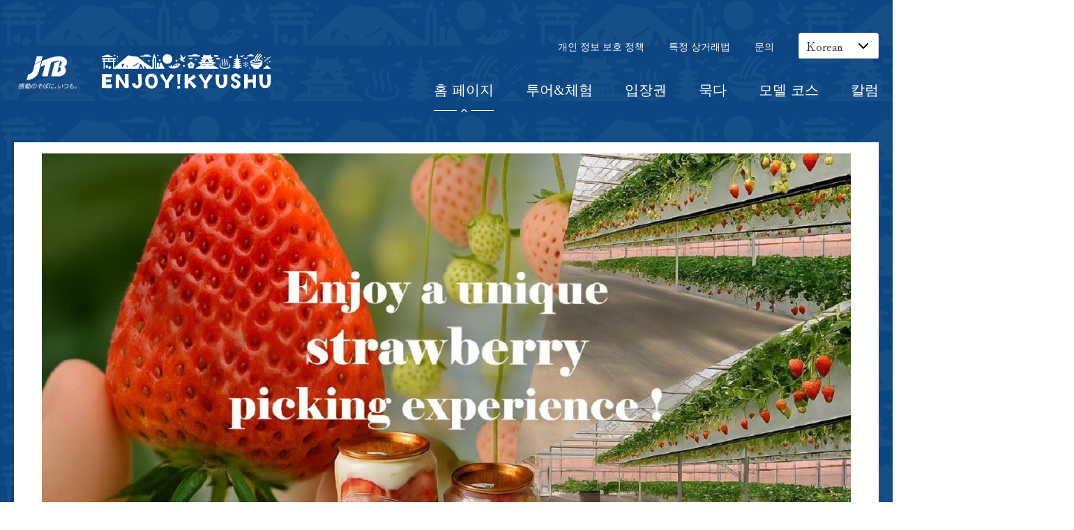

--- FILE ---
content_type: text/html; charset=UTF-8
request_url: https://enjoy-kyushu.com/ko/
body_size: 13834
content:
<!DOCTYPE HTML>
<html lang="ko_KR">
<head prefix="og: https://ogp.me/ns# fb: https://ogp.me/ns/fb# website: https://ogp.me/ns/website#">
<!-- Google Tag Manager -->
<script>(function(w,d,s,l,i){w[l]=w[l]||[];w[l].push({'gtm.start':
new Date().getTime(),event:'gtm.js'});var f=d.getElementsByTagName(s)[0],
j=d.createElement(s),dl=l!='dataLayer'?'&l='+l:'';j.async=true;j.src=
'https://www.googletagmanager.com/gtm.js?id='+i+dl;f.parentNode.insertBefore(j,f);
})(window,document,'script','dataLayer','GTM-5MVS2K22');</script>
<!-- End Google Tag Manager -->
<meta charset="utf-8">
<meta http-equiv="X-UA-Compatible" content="IE=edge">
<meta name="description" content="&#12300;Enjoy! Kyushu&#12301;&#45716; &#51648;&#50669;&#51032; &#47588;&#47141; &#51080;&#45716; &#50612;&#46300;&#48292;&#52376; &#50668;&#54665;&#51012; &#48708;&#47215;&#54620; &#52404;&#54744; &#52968;&#53584;&#52768;&#45208; &#54200;&#47532;&#54620; &#51204;&#51088; &#54000;&#53011;&#51004;&#47196; &#44288;&#44305; &#49884;&#49444;&#51032; &#51077;&#51109;&#44428; &#46321;&#51032; &#44288;&#44305; &#49345;&#54408;&#51012; &#44396;&#51077;&#54624; &#49688; &#51080;&#45716; &#44508;&#49800;&#51032; &#44288;&#44305; &#49324;&#51060;&#53944;&#51077;&#45768;&#45796;.">
<meta name="viewport" content="width=device-width, initial-scale=1.0">
<script src="https://cdn.jsdelivr.net/npm/viewport-extra@1.0.4/dist/viewport-extra.min.js"></script>
<script>
// new ViewportExtra({ minWidth: 375, maxWidth: 1240 });
(function(){
    var ua = navigator.userAgent
    var sp = ua.indexOf('iPhone') > -1 ||
        (ua.indexOf('Android') > -1 && ua.indexOf('Mobile') > -1)
    var tab = !sp && (
        ua.indexOf('iPad') > -1 ||
        (ua.indexOf('Macintosh') > -1 && 'ontouchend' in document) ||
        ua.indexOf('Android') > -1
    )
    new ViewportExtra(tab ? 1240 : 391)
})()
</script>
<meta name="thumbnail" content="https://enjoy-kyushu.com/wp-content/themes/enjoykyushu_theme/assets/img/common/ogp.jpg">
<meta name="format-detection" content="telephone=no">
<meta name="format-detection" content="email=no">
<link rel="icon" href="https://enjoy-kyushu.com/wp-content/themes/enjoykyushu_theme/assets/img/favicon/favicon.svg" type="image/svg+xml"><link rel="preconnect" href="https://fonts.googleapis.com">
<link rel="preconnect" href="https://fonts.gstatic.com" crossorigin>
<link href="https://fonts.googleapis.com/css2?family=Hina+Mincho&amp;display=swap" rel="stylesheet">
<link rel="stylesheet" href="https://cdn.jsdelivr.net/npm/swiper@10/swiper-bundle.min.css">
<link href="https://enjoy-kyushu.com/wp-content/themes/enjoykyushu_theme/assets/css/style.css?23120520260123-0520" rel="stylesheet" type="text/css">
<link href="https://enjoy-kyushu.com/wp-content/themes/enjoykyushu_theme/assets/js/slick/slick.css" rel="stylesheet">
<link href="https://enjoy-kyushu.com/wp-content/themes/enjoykyushu_theme/assets/js/slick/slick-theme.css" rel="stylesheet">
<link href="https://enjoy-kyushu.com/wp-content/themes/enjoykyushu_theme/assets/js/modaal/modaal.css" rel="stylesheet">
<link href="https://cdnjs.cloudflare.com/ajax/libs/photoswipe/5.4.2/photoswipe.min.css" rel="stylesheet">
<title>&#44508;&#49800; &#50668;&#54665;&#51012; &#51600;&#44592;&#45716; &#48169;&#48277;&#51012; &#52286;&#51012; &#49688; &#51080;&#45796;! &#48156;&#44204;! | Enjoy! Kyushu</title>
<link rel="canonical" href="https://enjoy-kyushu.com/ko/">
<meta property="og:locale" content="ja_JP">
<meta property="og:type" content="website">
<meta property="og:title" content="Enjoy!Kyushu">
<meta property="og:description" content="&#12300;Enjoy! Kyushu&#12301;&#45716; &#51648;&#50669;&#51032; &#47588;&#47141; &#51080;&#45716; &#50612;&#46300;&#48292;&#52376; &#50668;&#54665;&#51012; &#48708;&#47215;&#54620; &#52404;&#54744; &#52968;&#53584;&#52768;&#45208; &#54200;&#47532;&#54620; &#51204;&#51088; &#54000;&#53011;&#51004;&#47196; &#44288;&#44305; &#49884;&#49444;&#51032; &#51077;&#51109;&#44428; &#46321;&#51032; &#44288;&#44305; &#49345;&#54408;&#51012; &#44396;&#51077;&#54624; &#49688; &#51080;&#45716; &#44508;&#49800;&#51032; &#44288;&#44305; &#49324;&#51060;&#53944;&#51077;&#45768;&#45796;.">
<meta property="og:image" content="https://enjoy-kyushu.com/wp-content/uploads/2024/06/ogp.jpg">
<meta property="og:url" content="https://enjoy-kyushu.com/ko/">
<meta property="og:site_name" content="&#44508;&#49800; &#50668;&#54665;&#51012; &#51600;&#44592;&#45716; &#48169;&#48277;&#51012; &#52286;&#51012; &#49688; &#51080;&#45796;! &#48156;&#44204;! | Enjoy! Kyushu">
<meta name="twitter:card" content="summary_large_image"><meta name="robots" content="max-image-preview:large">
	<style>img:is([sizes="auto" i], [sizes^="auto," i]) { contain-intrinsic-size: 3000px 1500px }</style>
	<link rel="stylesheet" id="wp-block-library-css" href="https://enjoy-kyushu.com/wp-includes/css/dist/block-library/style.min.css?ver=6.8.3" type="text/css" media="all">
<style id="classic-theme-styles-inline-css" type="text/css">
/*! This file is auto-generated */
.wp-block-button__link{color:#fff;background-color:#32373c;border-radius:9999px;box-shadow:none;text-decoration:none;padding:calc(.667em + 2px) calc(1.333em + 2px);font-size:1.125em}.wp-block-file__button{background:#32373c;color:#fff;text-decoration:none}
</style>
<style id="global-styles-inline-css" type="text/css">
:root{--wp--preset--aspect-ratio--square: 1;--wp--preset--aspect-ratio--4-3: 4/3;--wp--preset--aspect-ratio--3-4: 3/4;--wp--preset--aspect-ratio--3-2: 3/2;--wp--preset--aspect-ratio--2-3: 2/3;--wp--preset--aspect-ratio--16-9: 16/9;--wp--preset--aspect-ratio--9-16: 9/16;--wp--preset--color--black: #000000;--wp--preset--color--cyan-bluish-gray: #abb8c3;--wp--preset--color--white: #FFFFFF;--wp--preset--color--pale-pink: #f78da7;--wp--preset--color--vivid-red: #cf2e2e;--wp--preset--color--luminous-vivid-orange: #ff6900;--wp--preset--color--luminous-vivid-amber: #fcb900;--wp--preset--color--light-green-cyan: #7bdcb5;--wp--preset--color--vivid-green-cyan: #00d084;--wp--preset--color--pale-cyan-blue: #8ed1fc;--wp--preset--color--vivid-cyan-blue: #0693e3;--wp--preset--color--vivid-purple: #9b51e0;--wp--preset--color--theme-blue: #0B4683;--wp--preset--color--theme-light-blue: #E7E8F5;--wp--preset--color--light-blue: #F2F4FC;--wp--preset--gradient--vivid-cyan-blue-to-vivid-purple: linear-gradient(135deg,rgba(6,147,227,1) 0%,rgb(155,81,224) 100%);--wp--preset--gradient--light-green-cyan-to-vivid-green-cyan: linear-gradient(135deg,rgb(122,220,180) 0%,rgb(0,208,130) 100%);--wp--preset--gradient--luminous-vivid-amber-to-luminous-vivid-orange: linear-gradient(135deg,rgba(252,185,0,1) 0%,rgba(255,105,0,1) 100%);--wp--preset--gradient--luminous-vivid-orange-to-vivid-red: linear-gradient(135deg,rgba(255,105,0,1) 0%,rgb(207,46,46) 100%);--wp--preset--gradient--very-light-gray-to-cyan-bluish-gray: linear-gradient(135deg,rgb(238,238,238) 0%,rgb(169,184,195) 100%);--wp--preset--gradient--cool-to-warm-spectrum: linear-gradient(135deg,rgb(74,234,220) 0%,rgb(151,120,209) 20%,rgb(207,42,186) 40%,rgb(238,44,130) 60%,rgb(251,105,98) 80%,rgb(254,248,76) 100%);--wp--preset--gradient--blush-light-purple: linear-gradient(135deg,rgb(255,206,236) 0%,rgb(152,150,240) 100%);--wp--preset--gradient--blush-bordeaux: linear-gradient(135deg,rgb(254,205,165) 0%,rgb(254,45,45) 50%,rgb(107,0,62) 100%);--wp--preset--gradient--luminous-dusk: linear-gradient(135deg,rgb(255,203,112) 0%,rgb(199,81,192) 50%,rgb(65,88,208) 100%);--wp--preset--gradient--pale-ocean: linear-gradient(135deg,rgb(255,245,203) 0%,rgb(182,227,212) 50%,rgb(51,167,181) 100%);--wp--preset--gradient--electric-grass: linear-gradient(135deg,rgb(202,248,128) 0%,rgb(113,206,126) 100%);--wp--preset--gradient--midnight: linear-gradient(135deg,rgb(2,3,129) 0%,rgb(40,116,252) 100%);--wp--preset--font-size--small: 13px;--wp--preset--font-size--medium: 20px;--wp--preset--font-size--large: 36px;--wp--preset--font-size--x-large: 42px;--wp--preset--spacing--20: 0.44rem;--wp--preset--spacing--30: 0.67rem;--wp--preset--spacing--40: 1rem;--wp--preset--spacing--50: 1.5rem;--wp--preset--spacing--60: 2.25rem;--wp--preset--spacing--70: 3.38rem;--wp--preset--spacing--80: 5.06rem;--wp--preset--shadow--natural: 6px 6px 9px rgba(0, 0, 0, 0.2);--wp--preset--shadow--deep: 12px 12px 50px rgba(0, 0, 0, 0.4);--wp--preset--shadow--sharp: 6px 6px 0px rgba(0, 0, 0, 0.2);--wp--preset--shadow--outlined: 6px 6px 0px -3px rgba(255, 255, 255, 1), 6px 6px rgba(0, 0, 0, 1);--wp--preset--shadow--crisp: 6px 6px 0px rgba(0, 0, 0, 1);}:where(.is-layout-flex){gap: 0.5em;}:where(.is-layout-grid){gap: 0.5em;}body .is-layout-flex{display: flex;}.is-layout-flex{flex-wrap: wrap;align-items: center;}.is-layout-flex > :is(*, div){margin: 0;}body .is-layout-grid{display: grid;}.is-layout-grid > :is(*, div){margin: 0;}:where(.wp-block-columns.is-layout-flex){gap: 2em;}:where(.wp-block-columns.is-layout-grid){gap: 2em;}:where(.wp-block-post-template.is-layout-flex){gap: 1.25em;}:where(.wp-block-post-template.is-layout-grid){gap: 1.25em;}.has-black-color{color: var(--wp--preset--color--black) !important;}.has-cyan-bluish-gray-color{color: var(--wp--preset--color--cyan-bluish-gray) !important;}.has-white-color{color: var(--wp--preset--color--white) !important;}.has-pale-pink-color{color: var(--wp--preset--color--pale-pink) !important;}.has-vivid-red-color{color: var(--wp--preset--color--vivid-red) !important;}.has-luminous-vivid-orange-color{color: var(--wp--preset--color--luminous-vivid-orange) !important;}.has-luminous-vivid-amber-color{color: var(--wp--preset--color--luminous-vivid-amber) !important;}.has-light-green-cyan-color{color: var(--wp--preset--color--light-green-cyan) !important;}.has-vivid-green-cyan-color{color: var(--wp--preset--color--vivid-green-cyan) !important;}.has-pale-cyan-blue-color{color: var(--wp--preset--color--pale-cyan-blue) !important;}.has-vivid-cyan-blue-color{color: var(--wp--preset--color--vivid-cyan-blue) !important;}.has-vivid-purple-color{color: var(--wp--preset--color--vivid-purple) !important;}.has-black-background-color{background-color: var(--wp--preset--color--black) !important;}.has-cyan-bluish-gray-background-color{background-color: var(--wp--preset--color--cyan-bluish-gray) !important;}.has-white-background-color{background-color: var(--wp--preset--color--white) !important;}.has-pale-pink-background-color{background-color: var(--wp--preset--color--pale-pink) !important;}.has-vivid-red-background-color{background-color: var(--wp--preset--color--vivid-red) !important;}.has-luminous-vivid-orange-background-color{background-color: var(--wp--preset--color--luminous-vivid-orange) !important;}.has-luminous-vivid-amber-background-color{background-color: var(--wp--preset--color--luminous-vivid-amber) !important;}.has-light-green-cyan-background-color{background-color: var(--wp--preset--color--light-green-cyan) !important;}.has-vivid-green-cyan-background-color{background-color: var(--wp--preset--color--vivid-green-cyan) !important;}.has-pale-cyan-blue-background-color{background-color: var(--wp--preset--color--pale-cyan-blue) !important;}.has-vivid-cyan-blue-background-color{background-color: var(--wp--preset--color--vivid-cyan-blue) !important;}.has-vivid-purple-background-color{background-color: var(--wp--preset--color--vivid-purple) !important;}.has-black-border-color{border-color: var(--wp--preset--color--black) !important;}.has-cyan-bluish-gray-border-color{border-color: var(--wp--preset--color--cyan-bluish-gray) !important;}.has-white-border-color{border-color: var(--wp--preset--color--white) !important;}.has-pale-pink-border-color{border-color: var(--wp--preset--color--pale-pink) !important;}.has-vivid-red-border-color{border-color: var(--wp--preset--color--vivid-red) !important;}.has-luminous-vivid-orange-border-color{border-color: var(--wp--preset--color--luminous-vivid-orange) !important;}.has-luminous-vivid-amber-border-color{border-color: var(--wp--preset--color--luminous-vivid-amber) !important;}.has-light-green-cyan-border-color{border-color: var(--wp--preset--color--light-green-cyan) !important;}.has-vivid-green-cyan-border-color{border-color: var(--wp--preset--color--vivid-green-cyan) !important;}.has-pale-cyan-blue-border-color{border-color: var(--wp--preset--color--pale-cyan-blue) !important;}.has-vivid-cyan-blue-border-color{border-color: var(--wp--preset--color--vivid-cyan-blue) !important;}.has-vivid-purple-border-color{border-color: var(--wp--preset--color--vivid-purple) !important;}.has-vivid-cyan-blue-to-vivid-purple-gradient-background{background: var(--wp--preset--gradient--vivid-cyan-blue-to-vivid-purple) !important;}.has-light-green-cyan-to-vivid-green-cyan-gradient-background{background: var(--wp--preset--gradient--light-green-cyan-to-vivid-green-cyan) !important;}.has-luminous-vivid-amber-to-luminous-vivid-orange-gradient-background{background: var(--wp--preset--gradient--luminous-vivid-amber-to-luminous-vivid-orange) !important;}.has-luminous-vivid-orange-to-vivid-red-gradient-background{background: var(--wp--preset--gradient--luminous-vivid-orange-to-vivid-red) !important;}.has-very-light-gray-to-cyan-bluish-gray-gradient-background{background: var(--wp--preset--gradient--very-light-gray-to-cyan-bluish-gray) !important;}.has-cool-to-warm-spectrum-gradient-background{background: var(--wp--preset--gradient--cool-to-warm-spectrum) !important;}.has-blush-light-purple-gradient-background{background: var(--wp--preset--gradient--blush-light-purple) !important;}.has-blush-bordeaux-gradient-background{background: var(--wp--preset--gradient--blush-bordeaux) !important;}.has-luminous-dusk-gradient-background{background: var(--wp--preset--gradient--luminous-dusk) !important;}.has-pale-ocean-gradient-background{background: var(--wp--preset--gradient--pale-ocean) !important;}.has-electric-grass-gradient-background{background: var(--wp--preset--gradient--electric-grass) !important;}.has-midnight-gradient-background{background: var(--wp--preset--gradient--midnight) !important;}.has-small-font-size{font-size: var(--wp--preset--font-size--small) !important;}.has-medium-font-size{font-size: var(--wp--preset--font-size--medium) !important;}.has-large-font-size{font-size: var(--wp--preset--font-size--large) !important;}.has-x-large-font-size{font-size: var(--wp--preset--font-size--x-large) !important;}
:where(.wp-block-post-template.is-layout-flex){gap: 1.25em;}:where(.wp-block-post-template.is-layout-grid){gap: 1.25em;}
:where(.wp-block-columns.is-layout-flex){gap: 2em;}:where(.wp-block-columns.is-layout-grid){gap: 2em;}
:root :where(.wp-block-pullquote){font-size: 1.5em;line-height: 1.6;}
</style>
<link rel="stylesheet" id="bogo-css" href="https://enjoy-kyushu.com/wp-content/plugins/bogo/includes/css/style.css?ver=3.9.0.1" type="text/css" media="all">
<link rel="stylesheet" id="wp-pagenavi-css" href="https://enjoy-kyushu.com/wp-content/plugins/wp-pagenavi/pagenavi-css.css?ver=2.70" type="text/css" media="all">
<link rel="https://api.w.org/" href="https://enjoy-kyushu.com/ko/wp-json/"><link rel="alternate" href="https://enjoy-kyushu.com/ja/" hreflang="ja">
<link rel="alternate" href="https://enjoy-kyushu.com/ko/" hreflang="ko-KR">
<link rel="alternate" href="https://enjoy-kyushu.com/zh/" hreflang="zh-TW">
<link rel="alternate" href="https://enjoy-kyushu.com/" hreflang="en-US">
		<style type="text/css" id="wp-custom-css">
			/*----- style for b2b -----*/
#b2b {
    margin-bottom:100px;
}
#b2b .main_title h2 {
    font-size: 3rem;
}
#b2b h3 {
    margin: 50px 0 80px !important;
    font-size: 2.6rem;
    text-align: center;
    background: none;
    padding: 0;
    position: relative;
}
#b2b__cnt01 p {
    font-size: 16px;
    padding:3% 0;
}
#b2b .dlBox {
    padding: 5%;
    border-top: 1px solid gray;
    background-color: #FAFAFA;
}

#b2b .dlBox dt {
    display: inline-block;
    margin-bottom: 35px;
    color: #0B4683;
    font-size:130%;
    font-weight: 600;
}
#b2b .dlBox p.dlBox__txt {
    margin-top: 0px !important;
    margin-bottom: 0px !important;
    padding: 0;
    font-size: 16px;
}
#b2b .dlBox p.dlBox__link {
    margin: 3% 0 0 0 !important;
    padding: 0;
    font-weight: 800;
}

/*----- style for custom buttons -----*/
.btn__style {
    width: 35%;
    min-width: 350px !important;
    margin: 3% 0 0 0 !important;
}
.btn__style a {
    text-decoration: none;
    display: inline-block;
    text-align: center;
}
.btn__style a:hover {
	  color:#FFFFFF;
    background-color:#D9DFE9;
}
.btn__styleBl{
    width:100%;
    padding:15px;
    color: #FFFFFF!important;
    background-color:#0B4683;
    border:1px solid #0B4683;
    border-radius: 8px;
}
.btn__styleWt {
    width:100%;
    padding:15px;
    color: #0B4683;
    background-color:none;
    border:1px solid #0B4683;
    border-radius: 8px;
}
.btn__style a[href$=".pdf"]::after {
   display:none!important;
}
.btn__style a[href$=".zip"]::after {
   display:none!important;
}

@media screen and (max-width: 550px) {
  #b2b .main_title h2 {
    font-size: 2.5rem;
  }
  #b2b h3 {
    font-size: 2rem !important;
    text-align: center;
  }
  #b2b__cnt01 p {
    padding: 3% 3% 7%;
    font-size: 15px;
    line-height: 1.6;
  }
  #b2b .dlBox {
    padding: 6% 5%;
  }
  #b2b .dlBox p.dlBox__txt {
    padding-bottom: 5px !important;
    font-size: 14px;
    line-height: 1.6;
  }

/*----- style for custom buttons -----*/
  .btn__style {
    width: 100%;
    min-width: 250px !important;
    padding: 10px;
  }
}

/*----- style for banner -----*/
#bannerDl {
    margin-bottom:100px;
}
#bannerDl .main_title h2 {
    font-size: 3rem;
}
#bannerDl h3 {
    margin: 50px 0 80px !important;
    font-size: 2.6rem;
    text-align: center;
    background: none;
    padding: 0;
    position: relative;
}
#bannerDl__cnt01 p {
    font-size: 16px;
    padding:3% 0;
}
#bannerDl .dlBox {
    padding: 5%;
    border-top: 1px solid gray;
    background-color: #FAFAFA;
}
#bannerDl .dlBox figure img{
		width:70%!important;
}
#bannerDl .dlBox dt {
    display: inline-block;
    margin-bottom: 35px;
    color: #0B4683;
    font-size:130%;
    font-weight: 600;
}
#bannerDl .dlBox .dlBox__txt {
    margin-top: 0px !important;
    margin-bottom: 100px !important;
    padding: 0;
    font-size: 16px;
}
#bannerDl .dlBox p.dlBox__link {
    margin: 3% 0 0 0 !important;
    padding: 0;
    font-weight: 800;
}

/*------home button -----*/
#bannerDl__cnt01 figure.wp-block-image{
    margin: 0 0 30px !important;
}
#bannerDl__cnt01{
	  margin-bottom:150px;
}
#bannerDl #to__TopPG .wp-block-button{
    font-size:20px;
}

@media screen and (max-width: 550px) {
  #bannerDl .main_title h2 {
    font-size: 2.5rem;
  }
  #bannerDl h3 {
    font-size: 2rem !important;
    text-align: center;
  }
  #bannerDl__cnt01 p {
    padding: 3% 3% 7%;
    font-size: 15px;
    line-height: 1.6;
  }
  #bannerDl .dlBox {
    padding: 6% 5%;
  }
	#bannerDl .dlBox figure img{
		width:100%!important;
  }
  #bannerDl .dlBox .dlBox__txt {
		margin-top: 0px !important;
    margin-bottom: 20px !important;
    padding: 0;
    font-size: 14px;
    line-height: 1.6;
  }
}

.txt_smaller{
	font-size:85%;
}

/* delete this next time */
/*
footer .sub_menu ul li:first-child {
    display: none;
}
.menu .sub_menu .bogo_menu li:first-child {
    display: block;
}
*/
/* //delete this next time */


/* &#12496;&#12490;&#12540;&#12398;2&#27573;&#30446;&#12434;&#12475;&#12531;&#12479;&#12522;&#12531;&#12464;&#12395;&#12388;&#12356;&#12390;
.banner ul::after {
    display: none;
}
.banner ul {
justify-content: center;
}
.banner li {
	padding:10px;
}
*/

/* 20241203 added */
.post-type-archive-modelcourse .search .theme_info h4 {
  font-size: 2.4rem;
	font-weight:bold;
}

/*----- style for terms_and_conditions -----*/
.ttl_midashi {
	  font-size: 2.4rem;
    color: #0B4683;
    padding: 0;

		margin: 0px;
    background: #0B4683;
    padding: 15px;
    color: #FFFFFF;
}
#terms_and_conditions .wp-block-table{
    margin-top: 60px !important;
    margin-bottom: 120px !important;
    box-sizing: border-box;
}
/*----- //style for terms_and_conditions -----*/		</style>
		</head>
<body id="anchor-top" class="home blog wp-theme-enjoykyushu_theme ko-KR preload">
  <!-- Google Tag Manager (noscript) -->
  <noscript><iframe src="https://www.googletagmanager.com/ns.html?id=GTM-5MVS2K22" height="0" width="0" style="display:none;visibility:hidden"></iframe></noscript>
  <!-- End Google Tag Manager (noscript) -->
  <div id="wrapper">
<!-- <svg class="svg-icon"><use xlink:href="#facebookIcon"></use><title>facebookIcon</title></svg> -->
  <header class="lang_ko">
    <h1><a href="https://enjoy-kyushu.com/ko"><img src="https://enjoy-kyushu.com/wp-content/themes/enjoykyushu_theme/assets/img/common/JTBMark_Slogan_V_JP_RGB_White.png" class="jtb_logo"><img src="https://enjoy-kyushu.com/wp-content/themes/enjoykyushu_theme/assets/img/common/logo_rectangle.svg" alt="ENJOY!KYUSHU"></a></h1>
    <div class="menu">
      <nav class="sub_menu">
        <ul>
          <li><a href="https://www.jtbcorp.jp/jp/privacy/jtb/" target="_blank">&#44060;&#51064; &#51221;&#48372; &#48372;&#54840; &#51221;&#52293;</a></li>
          <li><a href="https://enjoy-kyushu.com/ko/commercial_transactions/">&#53945;&#51221; &#49345;&#44144;&#47000;&#48277;</a></li>
          <li><a href="javascript:void(0);" class="popup" data-target_class="popup_contact">&#47928;&#51032;</a></li>
        </ul>
        <div class="bogo_menu">
          <div class="bogo_menu_inner">
            <ul class="bogo-language-switcher list-view"><li class="en-US en first"><span class="bogo-language-name"><a rel="alternate" hreflang="en-US" href="https://enjoy-kyushu.com/" title="English">English</a></span></li>
<li class="ja"><span class="bogo-language-name"><a rel="alternate" hreflang="ja" href="https://enjoy-kyushu.com/ja/" title="Japanese">Japanese</a></span></li>
<li class="ko-KR ko current"><span class="bogo-language-name"><a rel="alternate" hreflang="ko-KR" href="https://enjoy-kyushu.com/ko/" title="Korean" class="current" aria-current="page">Korean</a></span></li>
<li class="zh-TW zh last"><span class="bogo-language-name"><a rel="alternate" hreflang="zh-TW" href="https://enjoy-kyushu.com/zh/" title="Chinese">Chinese</a></span></li>
</ul>          </div>
        </div>
      </nav>
      <nav class="main_menu">
        <ul>
          <li class="active"><a href="https://enjoy-kyushu.com/ko">&#54856; &#54168;&#51060;&#51648;</a></li>
          <li><a href="https://enjoy-kyushu.tourism-pg.com/search/?ken_id=0&amp;subarea=0&amp;keyword=&amp;trend=&amp;tickethub=false&amp;bokun=true&amp;asoview=true&amp;rurubu=true" target="_blank">&#53804;&#50612;&amp;&#52404;&#54744;</a></li>
          <li><a href="https://enjoy-kyushu.tourism-pg.com/search/?ken_id=0&amp;subarea=0&amp;keyword=&amp;trend=&amp;tickethub=true&amp;bokun=false&amp;asoview=false&amp;rurubu=false" target="_blank">&#51077;&#51109;&#44428;</a></li>
          <li><a href="https://www.japanican.com/ko-kr/search?region=12&amp;rooms=1&amp;adults=2&amp;cid=1918451&amp;tag=208931ejks" target="_blank">&#47925;&#45796;</a></li>
          <li><a href="https://enjoy-kyushu.com/ko/modelcourse/">&#47784;&#45944; &#53076;&#49828;</a></li>
          <li><a href="https://enjoy-kyushu.com/ko/column/">&#52860;&#47100;</a></li>
        </ul>
      </nav>
    </div>
    <div class="menu_trigger only_sp">
      <span></span>
      <span></span>
      <span></span>
    </div>
    <img src="https://enjoy-kyushu.com/wp-content/themes/enjoykyushu_theme/assets/img/common/float_cloud01.svg" alt="" class="float large float01">
    <img src="https://enjoy-kyushu.com/wp-content/themes/enjoykyushu_theme/assets/img/common/float_cloud02.svg" alt="" class="float small float02">
    <img src="https://enjoy-kyushu.com/wp-content/themes/enjoykyushu_theme/assets/img/common/float_illustration01.svg" alt="" class="float small float08">
  </header><!-- <svg class="svg-icon"><use xlink:href="#facebookIcon"></use><title>facebookIcon</title></svg> -->
<div class="contents lower_content lang_ko">
    <section class="section section_main">
    <div class="content_head">
      <div class="slide_list">
                <div class="slide">
                    <a href="https://enjoy-kyushu.com/ko/news/3208.html" target="_blank">
                    <figure class="eyecatch">
            <img width="1440" height="780" src="https://enjoy-kyushu.com/wp-content/uploads/2026/01/oldtown_______kaigenji_top-1440x780.jpg" class="attachment-visual size-visual" alt="" decoding="async" fetchpriority="high">          </figure>
          <div class="content_title webfont left_text">
            <span class="title_chip" style="border-color: #eb83b3 transparent transparent transparent;"></span>            <h1 class="content_h1">&#54616;&#52852;&#53440; &#44396;&#49884;&#44032;&#51648;&#50640; &#50724;&#49888; &#44163;&#51012; &#54872;&#50689;&#54633;&#45768;&#45796;&#65281;</h1>
                      </div>
                    </a>
                  </div>
                <div class="slide">
                    <a href="https://enjoy-kyushu.com/ko/news/3396.html" target="_blank">
                    <figure class="eyecatch">
            <img width="1440" height="780" src="https://enjoy-kyushu.com/wp-content/uploads/2026/01/1440ichigo-1440x780.jpg" class="attachment-visual size-visual" alt="" decoding="async">          </figure>
          <div class="content_title webfont right_text">
            <span class="title_chip" style="border-color: #eb83b3 transparent transparent transparent;"></span>            <h1 class="content_h1">&#51600;&#44144;&#50880;&#51060; &#44032;&#46301;&#54620; &#46392;&#44592; &#52404;&#54744;&#65281;</h1>
                      </div>
                    </a>
                  </div>
                <div class="slide">
                    <a href="https://enjoy-kyushu.tourism-pg.com/detail/ticket_hub/51179/?ac=EKtop" target="_blank">
                    <figure class="eyecatch">
            <img width="1440" height="780" src="https://enjoy-kyushu.com/wp-content/uploads/2025/01/%E6%9F%B3%E5%B7%9D%E5%B7%9D%E4%B8%8B%E3%82%8A%EF%BC%89%E3%82%A2%E3%83%89%E3%83%93%E3%81%A7%E3%83%A9%E3%82%A4%E3%82%BB%E3%83%B3%E3%82%B9%E5%8F%96%E5%BE%97%E6%B8%88AdobeStock_215480695-1440x780.jpg" class="attachment-visual size-visual" alt="" decoding="async">          </figure>
          <div class="content_title webfont left_text">
            <span class="title_chip" style="border-color: #eb83b3 transparent transparent transparent;"></span>            <h1 class="content_h1">&#44200;&#50872;&#50640;&#47564; &#51600;&#44600; &#49688; &#51080;&#45716; &#53076;&#53440;&#52768; &#48372;&#53944;(&#50556;&#45208;&#44032;&#50752; &#44053; &#50976;&#46988;)</h1>
                      </div>
                    </a>
                  </div>
                <div class="slide">
                    <a href="https://enjoy-kyushu.com/ko/column/kyushu/japanesecultureexperience/3476.html" target="_blank">
                    <figure class="eyecatch">
            <img width="1440" height="780" src="https://enjoy-kyushu.com/wp-content/uploads/2026/01/umetop-1440x780.jpg" class="attachment-visual size-visual" alt="" decoding="async">          </figure>
          <div class="content_title webfont right_text">
            <span class="title_chip" style="border-color: #1e73be transparent transparent transparent;"></span>            <h1 class="content_h1">&#47588;&#54841;&#51201;&#51064; &#47588;&#54868;&#44867;&#51032; &#44228;&#51208;&#51060; &#50612;&#45712;&#49352; &#45796;&#44032;&#50724;&#44256; &#51080;&#49845;&#45768;&#45796;.</h1>
                      </div>
                    </a>
                  </div>
                <div class="slide">
                    <a href="https://enjoy-kyushu.com/ko/news/3298.html" target="_blank">
                    <figure class="eyecatch">
            <img width="1440" height="780" src="https://enjoy-kyushu.com/wp-content/uploads/2025/12/BusTrip-1440x780.jpg" class="attachment-visual size-visual" alt="" decoding="async">          </figure>
          <div class="content_title webfont left_text">
            <span class="title_chip" style="border-color: #eb83b3 transparent transparent transparent;"></span>            <h1 class="content_h1">&#54980;&#53216;&#50724;&#52852; &#52636;&#48156;! &#47588;&#54841;&#51201;&#51064; &#45817;&#51068; &#48260;&#49828; &#50668;&#54665;!</h1>
                      </div>
                    </a>
                  </div>
                <div class="slide">
                    <a href="https://enjoy-kyushu.com/ko/column/oita%e3%80%80/hotsprings/1078.html" target="_blank">
                    <figure class="eyecatch">
            <img width="1440" height="780" src="https://enjoy-kyushu.com/wp-content/uploads/2024/03/55_%E3%83%A2%E3%83%87%E3%83%AB%E3%82%B3%E3%83%BC%E3%82%B9%E2%91%A0%E2%91%A2%E6%B5%B7%E5%9C%B0%E7%8D%84%E3%81%AB%E4%BD%BF%E7%94%A8%E3%82%A2%E3%83%89%E3%83%93%E3%81%A7%E3%83%A9%E3%82%A4%E3%82%BB%E3%83%B3%E3%82%B9%E5%8F%96%E5%BE%97%E6%B8%88AdobeStock_108438057-1440x780.jpg" class="attachment-visual size-visual" alt="" decoding="async">          </figure>
          <div class="content_title webfont left_text">
            <span class="title_chip" style="border-color: #de4747 transparent transparent transparent;"></span>            <h1 class="content_h1">&#51648;&#44396;&#51032; &#49888;&#48708;. &#51060;&#44275;&#50640;&#49436;&#47564; &#48380; &#49688; &#51080;&#45716; &#50728;&#52380; &#48169;&#47928;</h1>
                      </div>
                    </a>
                  </div>
                <div class="slide">
                    <a href="https://enjoy-kyushu.com/ko/news/3265.html" target="_blank">
                    <figure class="eyecatch">
            <img width="1440" height="780" src="https://enjoy-kyushu.com/wp-content/uploads/2025/12/top-1440x780.jpg" class="attachment-visual size-visual" alt="" decoding="async">          </figure>
          <div class="content_title webfont center_text">
            <span class="title_chip" style="border-color: #936823 transparent transparent transparent;"></span>            <h1 class="content_h1">Manga pen putting experience at Kumamoto manga dojo!!</h1>
                      </div>
                    </a>
                  </div>
                <div class="slide">
                    <a href="https://enjoy-kyushu.com/ko/column/fukuoka/amusement/897.html" target="_blank">
                    <figure class="eyecatch">
            <img width="1440" height="780" src="https://enjoy-kyushu.com/wp-content/uploads/2025/04/%E6%96%87%E5%AD%97%E5%85%A5%E3%82%8A%E7%A6%8F%E9%AB%98%E3%82%BF%E3%83%AF%E3%83%BCfukuokatower_lite-109-1440x780.jpg" class="attachment-visual size-visual" alt="" decoding="async">          </figure>
          <div class="content_title webfont right_text">
            <span class="title_chip" style="border-color: #eb83b3 transparent transparent transparent;"></span>            <h1 class="content_h1">&#51204;&#47581; &#51339;&#51008; '&#52380;&#49345;&#51032; &#47112;&#49828;&#53664;&#46993;'&#46020; &#51600;&#44600; &#49688; &#51080;&#45796;</h1>
                      </div>
                    </a>
                  </div>
                <div class="slide">
                    <a href="https://enjoy-kyushu.com/ko/news/3003.html" target="_blank">
                    <figure class="eyecatch">
            <img width="1440" height="780" src="https://enjoy-kyushu.com/wp-content/uploads/2025/07/3%E9%A4%A8%E5%85%B1%E9%80%9A%E5%88%B8-1440x780.jpg" class="attachment-visual size-visual" alt="" decoding="async">          </figure>
          <div class="content_title webfont left_text">
            <span class="title_chip" style="border-color: #e2ba6f transparent transparent transparent;"></span>            <h1 class="content_h1">&#50937; &#51204;&#50857; &#54000;&#53011;&#51008; 240&#50644; &#54624;&#51064;!</h1>
                      </div>
                    </a>
                  </div>
                <div class="slide">
                    <a href="https://enjoy-kyushu.tourism-pg.com/detail/ticket_hub/80086/?ac=EKTop" target="_blank">
                    <figure class="eyecatch">
            <img width="1440" height="780" src="https://enjoy-kyushu.com/wp-content/uploads/2025/01/%E8%83%8C%E6%99%AF%E3%81%82%E3%82%8A%E3%81%82%E3%82%8B%E3%81%84%E3%81%A6-1440x780-2.jpg" class="attachment-visual size-visual" alt="" decoding="async" srcset="https://enjoy-kyushu.com/wp-content/uploads/2025/01/%E8%83%8C%E6%99%AF%E3%81%82%E3%82%8A%E3%81%82%E3%82%8B%E3%81%84%E3%81%A6-1440x780-2.jpg 1440w, https://enjoy-kyushu.com/wp-content/uploads/2025/01/%E8%83%8C%E6%99%AF%E3%81%82%E3%82%8A%E3%81%82%E3%82%8B%E3%81%84%E3%81%A6-1440x780-2-540x293.jpg 540w, https://enjoy-kyushu.com/wp-content/uploads/2025/01/%E8%83%8C%E6%99%AF%E3%81%82%E3%82%8A%E3%81%82%E3%82%8B%E3%81%84%E3%81%A6-1440x780-2-1080x585.jpg 1080w, https://enjoy-kyushu.com/wp-content/uploads/2025/01/%E8%83%8C%E6%99%AF%E3%81%82%E3%82%8A%E3%81%82%E3%82%8B%E3%81%84%E3%81%A6-1440x780-2-768x416.jpg 768w" sizes="(max-width: 1440px) 100vw, 1440px">          </figure>
          <div class="content_title webfont left_text">
            <span class="title_chip" style="border-color: #e2ba6f transparent transparent transparent;"></span>            <h1 class="content_h1">&#51032; &#50976;&#51061;&#54620; &#44277;&#53685; &#51077;&#51109;&#44428;&#51077;&#45768;&#45796;!</h1>
                      </div>
                    </a>
                  </div>
              </div>
    </div>
  </section>
    <div class="content">
    <section class="introduction">
      <div class="introduction_inner">
        <div class="introduction_img">
          <img src="https://enjoy-kyushu.com/wp-content/themes/enjoykyushu_theme/assets/img/common/map_kyushu.svg" alt="">
        </div>
        <div class="introduction_text">
          <h2 class="webfont"><span>&#51020;&#49885;&middot;&#51088;&#50672;&middot;&#51204;&#53685;&#47928;&#54868;&middot;&#50728;&#52380;, &#44536;&#47532;&#44256; &#49324;&#46988;&#46308;&#51032; &#46384;&#46907;&#54632;&#51060; &#47564;&#46308;&#50612;&#45236;&#45716;</span>&#47588;&#47141;&#51032; &#53468;&#54588;&#49828;&#53944;&#47532; "&#44508;&#49800;"</h2>
          <p>&#44508;&#49800;&#45716; &#51068;&#48376; &#50676;&#46020;&#51032; &#45224;&#49436;&#48512;&#50640; &#50948;&#52824;&#54620; &#49452; &#51473; &#54616;&#45208;&#47196;, 7&#44060;&#51032; &#54788;&#51004;&#47196; &#45208;&#45656;&#50612;&#51256; &#51080;&#51004;&#47728;, &#50885;&#45824;&#54620; &#51088;&#50672;, &#54413;&#48512;&#54620; &#50669;&#49324;, &#51204;&#53685; &#47928;&#54868;&#44032; &#49704;&#49772;&#44256; &#51080;&#49845;&#45768;&#45796;.<br>
&#46608;&#54620; &#44508;&#49800;&#45716; &#50728;&#52380;&#51648;&#47196;&#46020; &#50508;&#47140;&#51256; &#51080;&#51004;&#47728;, &#44508;&#49800; 7&#54788;&#51032; &#47784;&#46304; &#51648;&#50669;&#50640;&#49436; &#47532;&#54532;&#47112;&#49772;&#54616;&#47728; &#55184;&#47553;&#46108; &#49884;&#44036;&#51012; &#48372;&#45244; &#49688; &#51080;&#49845;&#45768;&#45796;.<br>
&#46608;&#54620; &#44508;&#49800;&#45716; &#47579;&#51080;&#45716; &#49885;&#49324;&#50752; &#49324;&#46988;&#46308;&#51032; &#46384;&#46907;&#54632;&#44284; &#51221;&#49457;&#50612;&#47536; &#54872;&#45824;&#44032;, &#48169;&#47928;&#54616;&#45716; &#47784;&#46304; &#49324;&#46988;&#46308;&#51012; &#47588;&#47308;&#54633;&#45768;&#45796;.<br>
&#54620;&#48264; &#48169;&#47928;&#54616;&#47732; &#51082;&#51012; &#49688; &#50630;&#45716; &#47588;&#47141; &#45336;&#52824;&#45716; &#51648;&#50669;&#51077;&#45768;&#45796;.</p>
        </div>
      </div>
      <div class="introduction_inner">
                <div class="introduction_img">
          <div class="slide_list">
                        <div class="slide">
              <figure>
                <img width="740" height="740" src="https://enjoy-kyushu.com/wp-content/uploads/2024/10/%E3%83%AA%E3%82%B5%E3%82%A4%E3%82%BA%E3%80%804091348-740x740.jpg" class="attachment-introduction_eyecatch size-introduction_eyecatch" alt="alt1_ko" decoding="async" srcset="https://enjoy-kyushu.com/wp-content/uploads/2024/10/%E3%83%AA%E3%82%B5%E3%82%A4%E3%82%BA%E3%80%804091348-740x740.jpg 740w, https://enjoy-kyushu.com/wp-content/uploads/2024/10/%E3%83%AA%E3%82%B5%E3%82%A4%E3%82%BA%E3%80%804091348-720x720.jpg 720w" sizes="(max-width: 740px) 100vw, 740px">              </figure>
            </div>
                        <div class="slide">
              <figure>
                <img width="740" height="740" src="https://enjoy-kyushu.com/wp-content/uploads/2025/02/%E3%81%8F%E3%81%BE%E3%82%82%E3%81%A8%E5%9F%8EpAdobeStock_34113748-740x740.jpg" class="attachment-introduction_eyecatch size-introduction_eyecatch" alt="" decoding="async" srcset="https://enjoy-kyushu.com/wp-content/uploads/2025/02/%E3%81%8F%E3%81%BE%E3%82%82%E3%81%A8%E5%9F%8EpAdobeStock_34113748-740x740.jpg 740w, https://enjoy-kyushu.com/wp-content/uploads/2025/02/%E3%81%8F%E3%81%BE%E3%82%82%E3%81%A8%E5%9F%8EpAdobeStock_34113748-720x720.jpg 720w" sizes="(max-width: 740px) 100vw, 740px">              </figure>
            </div>
                        <div class="slide">
              <figure>
                <img width="740" height="740" src="https://enjoy-kyushu.com/wp-content/uploads/2025/04/%E3%82%B5%E3%82%A4%E3%83%88%E7%94%A8%EF%BC%89AdobeStock_524751319-740x740.jpg" class="attachment-introduction_eyecatch size-introduction_eyecatch" alt="alt2_ko" decoding="async" srcset="https://enjoy-kyushu.com/wp-content/uploads/2025/04/%E3%82%B5%E3%82%A4%E3%83%88%E7%94%A8%EF%BC%89AdobeStock_524751319-740x740.jpg 740w, https://enjoy-kyushu.com/wp-content/uploads/2025/04/%E3%82%B5%E3%82%A4%E3%83%88%E7%94%A8%EF%BC%89AdobeStock_524751319-720x720.jpg 720w" sizes="(max-width: 740px) 100vw, 740px">              </figure>
            </div>
                        <div class="slide">
              <figure>
                <img width="740" height="740" src="https://enjoy-kyushu.com/wp-content/uploads/2025/04/%E3%82%B5%E3%82%A4%E3%83%88%E7%94%A8%EF%BC%89%E5%A4%A7%E5%88%86%E3%81%8D%E3%81%A4%E3%81%8D%E3%81%8A%E5%9F%8E%E3%81%BE%E3%81%A4%E3%82%8A2-740x740.jpg" class="attachment-introduction_eyecatch size-introduction_eyecatch" alt="" decoding="async" srcset="https://enjoy-kyushu.com/wp-content/uploads/2025/04/%E3%82%B5%E3%82%A4%E3%83%88%E7%94%A8%EF%BC%89%E5%A4%A7%E5%88%86%E3%81%8D%E3%81%A4%E3%81%8D%E3%81%8A%E5%9F%8E%E3%81%BE%E3%81%A4%E3%82%8A2-740x740.jpg 740w, https://enjoy-kyushu.com/wp-content/uploads/2025/04/%E3%82%B5%E3%82%A4%E3%83%88%E7%94%A8%EF%BC%89%E5%A4%A7%E5%88%86%E3%81%8D%E3%81%A4%E3%81%8D%E3%81%8A%E5%9F%8E%E3%81%BE%E3%81%A4%E3%82%8A2-720x720.jpg 720w" sizes="(max-width: 740px) 100vw, 740px">              </figure>
            </div>
                        <div class="slide">
              <figure>
                <img width="740" height="740" src="https://enjoy-kyushu.com/wp-content/uploads/2025/04/%E3%82%B5%E3%82%A4%E3%83%88%E7%94%A8%EF%BC%89%E3%83%AA%E3%82%B5%E3%82%A4%E3%82%BA%E3%80%80%E5%BE%A1%E8%88%B9%E5%B1%B1%E3%81%AE%E7%BE%8E%E3%81%97%E3%81%84%E6%99%AF%E8%89%B2Adobe%E3%81%A7%E3%83%A9%E3%82%A4%E3%82%BB%E3%83%B3%E3%82%B9%E5%8F%96%E5%BE%97%E6%B8%88AdobeStock_178820269-740x740.jpg" class="attachment-introduction_eyecatch size-introduction_eyecatch" alt="" decoding="async" srcset="https://enjoy-kyushu.com/wp-content/uploads/2025/04/%E3%82%B5%E3%82%A4%E3%83%88%E7%94%A8%EF%BC%89%E3%83%AA%E3%82%B5%E3%82%A4%E3%82%BA%E3%80%80%E5%BE%A1%E8%88%B9%E5%B1%B1%E3%81%AE%E7%BE%8E%E3%81%97%E3%81%84%E6%99%AF%E8%89%B2Adobe%E3%81%A7%E3%83%A9%E3%82%A4%E3%82%BB%E3%83%B3%E3%82%B9%E5%8F%96%E5%BE%97%E6%B8%88AdobeStock_178820269-740x740.jpg 740w, https://enjoy-kyushu.com/wp-content/uploads/2025/04/%E3%82%B5%E3%82%A4%E3%83%88%E7%94%A8%EF%BC%89%E3%83%AA%E3%82%B5%E3%82%A4%E3%82%BA%E3%80%80%E5%BE%A1%E8%88%B9%E5%B1%B1%E3%81%AE%E7%BE%8E%E3%81%97%E3%81%84%E6%99%AF%E8%89%B2Adobe%E3%81%A7%E3%83%A9%E3%82%A4%E3%82%BB%E3%83%B3%E3%82%B9%E5%8F%96%E5%BE%97%E6%B8%88AdobeStock_178820269-720x720.jpg 720w" sizes="(max-width: 740px) 100vw, 740px">              </figure>
            </div>
                      </div>
        </div>
                <div class="introduction_text">
          <h2 class="webfont"><span>&#44508;&#49800; &#50668;&#54665;&#51012; &#51600;&#44592;&#45716; &#48169;&#48277;&#51012; &#52286;&#51012; &#49688; &#51080;&#45796;! &#48156;&#44204;!</span>Enjoy! Kyushu&#47564;&#51032; &#44508;&#49800;&#50668;&#54665;</h2>
          <p>&#12300;Enjoy! Kyushu&#12301;&#45716; &#51648;&#50669;&#51032; &#47588;&#47141; &#51080;&#45716; &#50612;&#46300;&#48292;&#52376; &#50668;&#54665;&#51012; &#48708;&#47215;&#54620; &#52404;&#54744; &#52968;&#53584;&#52768;&#45208; &#54200;&#47532;&#54620; &#51204;&#51088; &#54000;&#53011;&#51004;&#47196; &#44288;&#44305; &#49884;&#49444;&#51032; &#51077;&#51109;&#44428; &#46321;&#51032; &#44288;&#44305; &#49345;&#54408;&#51012; &#44396;&#51077;&#54624; &#49688; &#51080;&#45716; &#44508;&#49800;&#51032; &#44288;&#44305; &#49324;&#51060;&#53944;&#51077;&#45768;&#45796;.<br>
&#44508;&#49800; &#50668;&#54665; &#44228;&#54925;&#50640; &#54200;&#47532;&#54620; &#47784;&#45944; &#53076;&#49828;&#50752; &#50668;&#54665;&#51012; &#51600;&#44592;&#45716; &#48169;&#48277;&#51012; &#50508; &#49688;&#51080;&#45716; &#52860;&#47100;&#46020; &#52649;&#49892;&#54616;&#44592; &#46412;&#47928;&#50640;, &#45817;&#49888;&#47564;&#51032; &#47588;&#47141;&#51080;&#45716; &#44508;&#49800; &#50668;&#54665;&#51012; &#52286;&#50500; &#51600;&#44600; &#49688; &#51080;&#49845;&#45768;&#45796;.<br>
&#44845;, &#44508;&#49800;&#50640; &#50724;&#49492;&#49436;, &#45817;&#49888;&#47564;&#51032; &#50668;&#54665;&#51012; Enjoy &#54644;&#48372;&#49464;&#50836;.</p>
        </div>
      </div>
    </section>
    <aside class="banner" id="content_banner">
  <ul>
        <li><a href="https://enjoy-kyushu.tourism-pg.com/search/?ken_id=0&amp;subarea=0&amp;keyword=&amp;trend=&amp;tickethub=false&amp;bokun=true&amp;asoview=true&amp;rurubu=true&amp;utm_source=EnjoyKyushu&amp;utm_medium=banner&amp;utm_campaign=experience" target="_blank"><img width="610" height="220" src="https://enjoy-kyushu.com/wp-content/uploads/2024/10/banner_experience_ko.png" class="attachment-full size-full" alt="&#52404;&#54744; &#52286;&#44592;" decoding="async" srcset="https://enjoy-kyushu.com/wp-content/uploads/2024/10/banner_experience_ko.png 610w, https://enjoy-kyushu.com/wp-content/uploads/2024/10/banner_experience_ko-540x195.png 540w" sizes="(max-width: 610px) 100vw, 610px"></a></li>
        <li><a href="https://enjoy-kyushu.tourism-pg.com/search/?ken_id=0&amp;subarea=0&amp;keyword=&amp;trend=&amp;tickethub=true&amp;bokun=false&amp;asoview=false&amp;rurubu=false&amp;utm_source=EnjoyKyushu&amp;utm_medium=banner&amp;utm_campaign=admission" target="_blank"><img width="610" height="220" src="https://enjoy-kyushu.com/wp-content/uploads/2024/10/banner_tickets_ko.png" class="attachment-full size-full" alt="&#51077;&#51109;&#44428; &#52286;&#44592;" decoding="async" srcset="https://enjoy-kyushu.com/wp-content/uploads/2024/10/banner_tickets_ko.png 610w, https://enjoy-kyushu.com/wp-content/uploads/2024/10/banner_tickets_ko-540x195.png 540w" sizes="(max-width: 610px) 100vw, 610px"></a></li>
        <li><a href="https://www.japanican.com/ko-kr/search?region=12&amp;rooms=1&amp;adults=2&amp;cid=1918451&amp;tag=208931ejks&amp;utm_source=208931EnjoyKyushu&amp;utm_medium=banner&amp;utm_campaign=208931ko" target="_blank"><img width="610" height="220" src="https://enjoy-kyushu.com/wp-content/uploads/2024/10/banner_Japanican_ko.png" class="attachment-full size-full" alt="banner_&#49689;&#48149; &#50696;&#50557; &#49324;&#51060;&#53944;&#65288;JAPANiCAN&#65289;" decoding="async" srcset="https://enjoy-kyushu.com/wp-content/uploads/2024/10/banner_Japanican_ko.png 610w, https://enjoy-kyushu.com/wp-content/uploads/2024/10/banner_Japanican_ko-540x195.png 540w" sizes="(max-width: 610px) 100vw, 610px"></a></li>
      </ul>
</aside>    <section class="news">
      <div class="news_inner">
        <h3 class="webfont">&#52572;&#49888; &#51221;&#48372;<span>NEWS</span></h3>
        <div class="news_list">
                    <dl>
            <dt class="webfont">2026.01.09</dt>
            <dd><a href="https://enjoy-kyushu.com/ko/news/3396.html">&#51600;&#44144;&#50880;&#51060; &#44032;&#46301;&#54620; &#46392;&#44592; &#52404;&#54744;&#65281;</a></dd>
          </dl>
                    <dl>
            <dt class="webfont">2025.12.22</dt>
            <dd><a href="https://enjoy-kyushu.com/ko/news/3330.html">&#53328;&#49800;&#50640;&#49436; &#49352;&#54644; &#47582;&#51060;?</a></dd>
          </dl>
                    <dl>
            <dt class="webfont">2025.12.18</dt>
            <dd><a href="https://enjoy-kyushu.com/ko/news/3317.html">&ldquo;PICKLEBALL FUKUOKA OPEN 2026 ITOSHIMA&rdquo;&#44032; &#51060;&#53664;&#49884;&#47560;&#50640;&#49436; &#44060;&#52572;&#46121;&#45768;&#45796;!</a></dd>
          </dl>
                  </div>
        <div class="more"><a href="https://enjoy-kyushu.com/ko/category/news/" class="webfont">&#52572;&#49888; &#51221;&#48372; &#47785;&#47197;</a></div>
      </div>
    </section>
        <section class="modelcourse post_article">
      <div class="title">
        <div class="page_title">
          <div class="main_title webfont"><h2>&#47784;&#45944; &#53076;&#49828;</h2></div>
          <div class="sub_title webfont">Trip Ideas</div>        </div>
      </div>
      <div class="article">
                <div class="post_detail">
          <figure class="detail_img">
            <a href="https://enjoy-kyushu.com/ko/modelcourse/fukuoka/onedaytripfuk/2523.html" class="img">
              <img width="388" height="291" src="https://enjoy-kyushu.com/wp-content/uploads/2024/03/5___004img0287%EF%BC%88%E6%AB%9B%E7%94%B0%E7%A5%9E%E7%A4%BE-388x291.jpg" class="attachment-thumbnail size-thumbnail wp-post-image" alt="&#12300;&#21338;&#22810;&#31047;&#22290;&#23665;&#31520;&#12301;&#12391;&#26377;&#21517;&#12394;&#12300;&#27355;&#30000;&#31070;&#31038;&#12301;" decoding="async">              </a>
            <a href="https://enjoy-kyushu.com/ko/modelcourse-pref/fukuoka/" class="area webfont"><span style="background: #eb83b3">&#54980;&#53216;&#50724;&#52852;&#54788;</span></a>            <a href="https://enjoy-kyushu.com/ko/theme_category/onedaytripfuk/" class="genre webfont"><span>&#54980;&#53216;&#50724;&#52852; &#49884;&#45236; &#52636;&#48156; &#45817;&#51068;&#52824;&#44592; &#50668;&#54665;</span></a>          </figure>
          <h4><a href="https://enjoy-kyushu.com/ko/modelcourse/fukuoka/onedaytripfuk/2523.html">&#12304;&#54980;&#53216;&#50724;&#52852;&#31119;&#23713;&#9312;&#12305;&#54980;&#53216;&#50724;&#52852;&#51032; &#50669;&#49324;&#47484; &#51217;&#54616;&#45716; &#53076;&#49828;</a></h4>
          <p>
&#54980;&#53216;&#50724;&#52852;&#51032; &#50669;&#49324;&#47484; &#51217;&#54624; &#49688; &#51080;&#45716; &#53076;&#49828;&#51077;&#45768;&#45796;.&#54616;&#52852;&#53440;&#51032; &#50715; &#44144;&#47532;&#47484; &#51648;&#45208; &#50976;&#49436; &#44618;&#51008; &#49888;&#49324;&#47484; &#48169;&#47928;&#54616;&#44144;&#45208; &#47588;&#54868;&#51032; &#47749;&#49548;&#47196; &#50508;&#47140;&#51652; &#44508;&#49800;&#47484; &#45824;&#54364;&#54616;&#45716; &#49888;&#49324; '&#45796;&#51088;&#51060;&#54980; &#53584;&#47564;&#44396;&#65288;&#22826;&#23472;&#24220;&#22825;&#28288;&#23470;&#65289;'&#47484; &#48169;&#47928;&#54616;&#44256;, &#52280;&#48176;&#44600;&#50640;&#49436; &#47749;&#47932;&#51064; &#46497;(&#26757;&#12534;&#26525;&#39173;)&#47484; &#47673;&#51004;&#47728; &#49328;&#52293;&#46020; &#51600;&#44200;&#48372;&hellip;</p>
        </div>
                <div class="post_detail">
          <figure class="detail_img">
            <a href="https://enjoy-kyushu.com/ko/modelcourse/fukuoka/onedaytripfuk/2528.html" class="img">
              <img width="388" height="291" src="https://enjoy-kyushu.com/wp-content/uploads/2024/03/%E7%A7%8B%E3%81%AE%E6%B0%B4%E9%83%B7%E6%9F%B3%E5%B7%9D%E3%81%AE%E8%A6%B3%E5%85%89%E3%80%90%E7%A6%8F%E5%B2%A1%E7%9C%8C%E6%9F%B3%E5%B7%9D%E5%B8%82%E3%80%91Adobed%E3%81%A7%E3%83%A9%E3%82%A4%E3%82%BB%E3%83%B3%E3%82%B9%E5%8F%96%E5%BE%97%E6%B8%88-388x291.jpeg" class="attachment-thumbnail size-thumbnail wp-post-image" alt="&#31179;&#12398;&#27700;&#37111;&#26611;&#24029;&#12398;&#35251;&#20809;&#12304;&#31119;&#23713;&#30476;&#26611;&#24029;&#24066;&#12305;" decoding="async">              </a>
            <a href="https://enjoy-kyushu.com/ko/modelcourse-pref/fukuoka/" class="area webfont"><span style="background: #eb83b3">&#54980;&#53216;&#50724;&#52852;&#54788;</span></a>            <a href="https://enjoy-kyushu.com/ko/theme_category/onedaytripfuk/" class="genre webfont"><span>&#54980;&#53216;&#50724;&#52852; &#49884;&#45236; &#52636;&#48156; &#45817;&#51068;&#52824;&#44592; &#50668;&#54665;</span></a>          </figure>
          <h4><a href="https://enjoy-kyushu.com/ko/modelcourse/fukuoka/onedaytripfuk/2528.html">&#12304;&#54980;&#53216;&#50724;&#52852;&#31119;&#23713;&#9313;&#12305;&#54980;&#53216;&#50724;&#52852; &#50773;&#46020; &#44288;&#44305; &#53076;&#49828;</a></h4>
          <p>
&#54980;&#53216;&#50724;&#52852;&#51032; &#45824;&#54364;&#51201;&#51064; &#44288;&#44305; &#53076;&#49828;&#51077;&#45768;&#45796;.&#50715; &#49457;&#44285; &#47560;&#51012;&#51032; &#44221;&#52824;&#47484; &#51600;&#44592;&#47732;&#49436; &#50556;&#45208;&#44032;&#50752; &#44053;&#51012; &#46384;&#46972; &#48372;&#53944;&#47484; &#53440;&#48372;&#49464;&#50836;.&#51060;&#54980; &#47588;&#49892;&#47196; &#50976;&#47749;&#54620; &#44508;&#49800;&#51032; &#45824;&#54364; &#49888;&#49324; &#45796;&#51088;&#51060;&#54980;&#53584;&#47564;&#44396;&#47484; &#48169;&#47928;&#54616;&#44256;, &#44536; &#50976;&#47749;&#54620; '&#50864;&#47700;&#44032;&#50640;&#47784;&#52236;&#65288;&#26757;&#12534;&#26525;&#39173;&#65289;'&#47484; &#47579;&#48380; &#49688; &#51080;&#45796;.



&#9670;9:00A&hellip;</p>
        </div>
                <div class="post_detail">
          <figure class="detail_img">
            <a href="https://enjoy-kyushu.com/ko/modelcourse/fukuoka/onedaytripfuk/2531.html" class="img">
              <img width="388" height="291" src="https://enjoy-kyushu.com/wp-content/uploads/2024/11/%E3%83%AA%E3%82%B5%E3%82%A4%E3%82%BA%E3%80%80%E7%A6%8F%E5%B2%A1%E7%9C%8C%E7%B3%B8%E5%B3%B6%E5%B8%82%E7%B3%B8%E5%B3%B6%E5%8D%8A%E5%B3%B6%E3%81%AE%E7%89%A1%E8%A0%A3%E7%84%BC%E3%81%8D%E3%82%A2%E3%83%89%E3%83%93%E3%81%A7%E3%83%A9%E3%82%A4%E3%82%BB%E3%83%B3%E3%82%B9%E5%8F%96%E5%BE%97%E6%B8%88-388x291.jpg" class="attachment-thumbnail size-thumbnail wp-post-image" alt="&#31119;&#23713;&#30476;&#31992;&#23798;&#24066;&#31992;&#23798;&#21322;&#23798;&#12398;&#29281;&#34851;&#28988;&#12365;" decoding="async">              </a>
            <a href="https://enjoy-kyushu.com/ko/modelcourse-pref/fukuoka/" class="area webfont"><span style="background: #eb83b3">&#54980;&#53216;&#50724;&#52852;&#54788;</span></a>            <a href="https://enjoy-kyushu.com/ko/theme_category/onedaytripfuk/" class="genre webfont"><span>&#54980;&#53216;&#50724;&#52852; &#49884;&#45236; &#52636;&#48156; &#45817;&#51068;&#52824;&#44592; &#50668;&#54665;</span></a>          </figure>
          <h4><a href="https://enjoy-kyushu.com/ko/modelcourse/fukuoka/onedaytripfuk/2531.html">&#12304;&#54980;&#53216;&#50724;&#52852;&#31119;&#23713;&#9314;&#12305;&#51060;&#53664;&#49884;&#47560; &#47564;&#45181; &#53076;&#49828;</a></h4>
          <p>
&#51060;&#50416;&#53216;&#49884;&#47560;&#45716; &#54980;&#53216;&#50724;&#52852; &#49884;&#48124;&#46308;&#50640;&#44172; &#47588;&#50864; &#51064;&#44592; &#51080;&#45716; &#44275;&#51077;&#45768;&#45796;. &#54392;&#47480; &#48148;&#45796;&#50640;&#49436; &#49324;&#53216;&#46972;&#51060; &#54980;&#53440;&#48120;&#50864;&#46972;&#51032; &#54616;&#50560; &#46020;&#47532;&#51060;&#47484; &#44396;&#44221;&#54616;&#44256; &#51060;&#53664;&#49884;&#47560;&#51032; &#54413;&#48512;&#54620; &#45453;&#49688;&#49328;&#47932; &#44032;&#44172;&#50640;&#49436; &#49660;&#54609;&#54616;&#44256; &#44404; &#50724;&#46160;&#47561;&#50640;&#49436; &#44404;&#51012; &#47579;&#48380; &#49688; &#51080;&#49845;&#45768;&#45796;.&#53804;&#50612;&#51032; &#47560;&#51648;&#47561;&#51008; &#49324;&#52992;, &#51648;&#50669; &#49324;&#52992;, &#51648;&#47589;&hellip;</p>
        </div>
                <div class="post_detail">
          <figure class="detail_img">
            <a href="https://enjoy-kyushu.com/ko/modelcourse/fukuoka/onedaytripfuk/2532.html" class="img">
              <img width="388" height="291" src="https://enjoy-kyushu.com/wp-content/uploads/2024/11/%E3%83%AA%E3%82%B5%E3%82%A4%E3%82%BA%E3%80%80%E8%8F%B1%E9%87%8E%E3%81%AE%E4%B8%89%E9%80%A3%E6%B0%B4%E8%BB%8A%EF%BC%88%E5%A4%8F%EF%BC%89%E7%A6%8F%E5%B2%A1%E7%9C%8C%E6%9C%9D%E5%80%89%E5%B8%82%E3%82%A2%E3%83%89%E3%83%93%E3%81%A7%E3%83%A9%E3%82%A4%E3%82%BB%E3%83%B3%E3%82%B9%E5%8F%96%E5%BE%97%E6%B8%88-388x291.jpg" class="attachment-thumbnail size-thumbnail wp-post-image" alt="&#33777;&#37326;&#12398;&#19977;&#36899;&#27700;&#36554;&#65288;&#22799;&#65289;&#31119;&#23713;&#30476;&#26397;&#20489;&#24066;" decoding="async">              </a>
            <a href="https://enjoy-kyushu.com/ko/modelcourse-pref/fukuoka/" class="area webfont"><span style="background: #eb83b3">&#54980;&#53216;&#50724;&#52852;&#54788;</span></a>            <a href="https://enjoy-kyushu.com/ko/theme_category/onedaytripfuk/" class="genre webfont"><span>&#54980;&#53216;&#50724;&#52852; &#49884;&#45236; &#52636;&#48156; &#45817;&#51068;&#52824;&#44592; &#50668;&#54665;</span></a>          </figure>
          <h4><a href="https://enjoy-kyushu.com/ko/modelcourse/fukuoka/onedaytripfuk/2532.html">&#12304;&#54980;&#53216;&#50724;&#52852;&#31119;&#23713;&#9315;&#12305;&#50556;&#47560;&#45796; &#50948;&#50612;&#65288;&#23665;&#30000;&#22576;&#65289;&#53076;&#49828;(JTB &#51204;&#50857;!)</a></h4>
          <p>
&#45208;&#52852;&#47924;&#46972; &#53580;&#52768; &#48149;&#49324;(&#54168;&#49380;&#50752;&#47476; &#51032;&#49324;&#54924; &#54788;&#51648; &#45824;&#54364;)&#44032; 30&#45380; &#46041;&#50504; &#54028;&#53412;&#49828;&#53444;&#44284; &#50500;&#54532;&#44032;&#45768;&#49828;&#53444;&#51032; &#54872;&#51088;&#50752; &#49548;&#50808; &#44228;&#52789;&#51012; &#50948;&#54644; &#51032;&#47308; &#49436;&#48708;&#49828;&#47484; &#51228;&#44277;&#54644; &#50772;&#45796;&#45716; &#49548;&#49885;&#51012; &#46307;&#44256;, &#50556;&#47560;&#45796; &#50948;&#50612;&#47484; &#48169;&#47928;&#54633;&#45768;&#45796;. (&#45208;&#52852;&#47924;&#46972; &#53580;&#52768;&#45716; &#50500;&#54532;&#44032;&#45768;&#49828;&#53444;&#50640; &#44148;&#49444;&#54620; &#44288;&#44060;&#49688;&#47196;&#51032; &#47784;&#45944;&#47196; &hellip;</p>
        </div>
                <div class="post_detail">
          <figure class="detail_img">
            <a href="https://enjoy-kyushu.com/ko/modelcourse/fukuoka/superbview/1306.html" class="img">
              <img width="388" height="291" src="https://enjoy-kyushu.com/wp-content/uploads/2024/03/14___013_%E7%A6%8F%E5%B2%A1%E7%9C%8C_%E6%B2%B3%E5%86%85%E8%97%A4%E5%9C%92-388x291.jpg" class="attachment-thumbnail size-thumbnail wp-post-image" alt="CNN&#12364;&#36984;&#12435;&#12384;&#26085;&#26412;&#12398;&#32654;&#12375;&#12356;&#22580;&#25152;&#12300;&#27827;&#20869;&#34276;&#22290;&#12301;&#12398;&#32654;&#12375;&#12356;&#34276;&#12398;&#33457;&#12398;&#12488;&#12531;&#12493;&#12523;" decoding="async" srcset="https://enjoy-kyushu.com/wp-content/uploads/2024/03/14___013_%E7%A6%8F%E5%B2%A1%E7%9C%8C_%E6%B2%B3%E5%86%85%E8%97%A4%E5%9C%92-388x291.jpg 388w, https://enjoy-kyushu.com/wp-content/uploads/2024/03/14___013_%E7%A6%8F%E5%B2%A1%E7%9C%8C_%E6%B2%B3%E5%86%85%E8%97%A4%E5%9C%92-540x405.jpg 540w, https://enjoy-kyushu.com/wp-content/uploads/2024/03/14___013_%E7%A6%8F%E5%B2%A1%E7%9C%8C_%E6%B2%B3%E5%86%85%E8%97%A4%E5%9C%92-1080x810.jpg 1080w, https://enjoy-kyushu.com/wp-content/uploads/2024/03/14___013_%E7%A6%8F%E5%B2%A1%E7%9C%8C_%E6%B2%B3%E5%86%85%E8%97%A4%E5%9C%92-768x576.jpg 768w, https://enjoy-kyushu.com/wp-content/uploads/2024/03/14___013_%E7%A6%8F%E5%B2%A1%E7%9C%8C_%E6%B2%B3%E5%86%85%E8%97%A4%E5%9C%92.jpg 1333w" sizes="(max-width: 388px) 100vw, 388px">              </a>
            <a href="https://enjoy-kyushu.com/ko/modelcourse-pref/fukuoka/" class="area webfont"><span style="background: #eb83b3">&#54980;&#53216;&#50724;&#52852;&#54788;</span></a>            <a href="https://enjoy-kyushu.com/ko/theme_category/superbview/" class="genre webfont"><span>&#44508;&#49800;&#51032; &#51208;&#44221;&#51012; &#51600;&#44592;&#45716; &#50668;&#54665;</span></a>          </figure>
          <h4><a href="https://enjoy-kyushu.com/ko/modelcourse/fukuoka/superbview/1306.html">CNN&#51060; &#48977;&#51008; &#51068;&#48376;&#51032; &#50500;&#47492;&#45796;&#50868; &#51109;&#49548; &#53328;&#49800; &#54200; (&#54980;&#53216;&#50724;&#52852;&#12539;&#50556;&#47560;&#44396;&#52824;&#12539;&#50724;&#51060;&#53440;&#54200;)</a></h4>
          <p>
&#51060; &#53076;&#49828;&#50640;&#49436;&#45716;, &#48120;&#44397;&#51032; &#45684;&#49828; &#51204;&#47928; &#48169;&#49569;&#44397; CNN&#50640;&#49436; "&#51068;&#48376;&#51032; &#50500;&#47492;&#45796;&#50868; &#54413;&#44221;" &#50640; &#49440;&#53469;&#46108; &#44221;&#44288;&#51004;&#47196; &#50504;&#45236;&#54633;&#45768;&#45796;.&#47676;&#51200; &#50504;&#45236;&#54616;&#45716; &#54413;&#44221;&#51008;, &#50724;&#50724;&#51060;&#53440;&#54788; &#48307;&#54392;&#49884;&#50640; &#51080;&#45716; "&#53416;&#53580;&#52768; &#48307;&#54392; &#47196;&#54532;&#50920;&#51060;"&#50640;&#49436; &#48148;&#46972;&#48372;&#45716; &#54028;&#45432;&#46972;&#47560; &#51077;&#45768;&#45796;.&#48388;&#52384;&#50640;&#45716;, &#54644;&#48156; &#50557; 500m&#50640; &hellip;</p>
        </div>
                <div class="post_detail">
          <figure class="detail_img">
            <a href="https://enjoy-kyushu.com/ko/modelcourse/fukuoka/traditionalkyushu/1195.html" class="img">
              <img width="388" height="291" src="https://enjoy-kyushu.com/wp-content/uploads/2024/03/68_%E3%83%A2%E3%83%87%E3%83%AB%E3%82%B3%E3%83%BC%E3%82%B9%E2%91%A4%E5%AE%AE%E5%B3%B6%E9%B9%BF%E3%82%A2%E3%83%89%E3%83%93%E3%81%A7%E3%83%A9%E3%82%A4%E3%82%BB%E3%83%B3%E3%82%B9%E5%8F%96%E5%BE%97%E6%B8%88AdobeStock_29369154-388x291.jpg" class="attachment-thumbnail size-thumbnail wp-post-image" alt="&#23470;&#23798;&#12398;&#22823;&#40165;&#23621;&#12392;&#40575;" decoding="async">              </a>
            <a href="https://enjoy-kyushu.com/ko/modelcourse-pref/fukuoka/" class="area webfont"><span style="background: #eb83b3">&#54980;&#53216;&#50724;&#52852;&#54788;</span></a>            <a href="https://enjoy-kyushu.com/ko/theme_category/traditionalkyushu/" class="genre webfont"><span>&#44508;&#49800;&#51032; &#51204;&#53685;&#47928;&#54868; &#52404;&#54744;&#51012; &#51600;&#44592;&#45716; &#50668;&#54665;</span></a>          </figure>
          <h4><a href="https://enjoy-kyushu.com/ko/modelcourse/fukuoka/traditionalkyushu/1195.html">&#49888;&#52856;&#49468;&#50640; &#53457;&#49849;! &#48513;&#48512; &#53328;&#49800;&#50752; &#49464;&#44228;&#50976;&#49328; &#48120;&#50556;&#51648;&#47560;, &#55176;&#47196;&#49884;&#47560; &#47564;&#45181; 5&#51068;&#44036;&#12288;(&#54980;&#53216;&#50724;&#52852;, &#50556;&#47560;&#44396;&#52824;, &#55176;&#47196;&#49884;&#47560; &#54200;)</a></h4>
          <p>
&#51060; &#53076;&#49828;&#45716;, &#48513;&#48512; &#53328;&#49800;&#50752; &#52856;&#47788; &#54644;&#54801;&#51012; &#49324;&#51060;&#50640; &#46164; &#50556;&#47560;&#44396;&#52824;, &#55176;&#47196;&#49884;&#47560;&#51032; &#44288;&#44305; &#47749;&#49548;&#47484; &#47564;&#45181;&#54616;&#45716; &#54616;&#51060;&#46972;&#51060;&#53944; &#53076;&#49828; &#51077;&#45768;&#45796;.&#48513;&#48512; &#53328;&#49800;&#50640;&#49436;&#45716;, &#49464;&#44228; &#50976;&#49328;&#44400;&#50640;&#46020; &#46321;&#47197;&#46108; &#47924;&#45208;&#52852;&#53440; &#53440;&#51060;&#49380;&#50752; &#50808;&#44397;&#51064;&#46308;&#50640;&#44172;&#46020; &#51064;&#44592; &#51080;&#45716; TOTO &#48036;&#51648;&#50628;, &#53076;&#53216;&#46972;&#49457;&#51004;&#47196; &#50504;&#45236;&#54633;&#45768;&#45796;.&hellip;</p>
        </div>
              </div>
       <div class="button_wrap">
        <a href="https://enjoy-kyushu.com/ko/modelcourse/" class="button border_button">&#47784;&#45944; &#53076;&#49828; &#45908; &#48372;&#44592;</a>
      </div>
    </section>
        <section class="column post_article">
      <div class="column_inner">
        <div class="title">
          <div class="page_title">
            <div class="main_title webfont"><h2>&#52860;&#47100;</h2></div>
            <div class="sub_title webfont">Enjoy! Kyushu Column</div>          </div>
        </div>
        <div class="article">
                    <div class="post_detail">
            <figure class="detail_img">
              <a href="https://enjoy-kyushu.com/ko/column/kyushu/japanesecultureexperience/3476.html" class="img">
                <img width="388" height="291" src="https://enjoy-kyushu.com/wp-content/uploads/2026/01/AdobeStock_1878752284-388x291.jpeg" class="attachment-thumbnail size-thumbnail wp-post-image" alt="&#30333;&#26757;" decoding="async">                </a>
              <a href="https://enjoy-kyushu.com/ko/column-pref/kyushu/" class="area webfont"><span style="background: ">&#44508;&#49800;</span></a>              <a href="https://enjoy-kyushu.com/ko/genre/japanesecultureexperience/" class="genre webfont"><span>&#51068;&#48376; &#47928;&#54868; &#52404;&#54744;</span></a>            </figure>
            <h4><a href="https://enjoy-kyushu.com/ko/column/kyushu/japanesecultureexperience/3476.html">&#47588;&#54841;&#51201;&#51064; &#47588;&#54868;&#44867;&#51032; &#44228;&#51208;&#51060; &#50612;&#45712;&#49352; &#45796;&#44032;&#50724;&#44256; &#51080;&#49845;&#45768;&#45796;.</a></h4>
            <p>




&#12288;KIMINARADE&#12288;DARENIKAMISEMU&#12288;UMENOHANA&#12288;IROWOMO KAWOMO&#12288;SHIRUHITOZO SHIRU



&#12288;&#12288;




En_Chan&#9834;



&#51060; &#50752;&#52852;&#51032; &#51089;&#44032;&#45716; &#54756;&#51060;&#50504; &#49884;&#45824;&#51032; &#44032;&#51064;, &#44592;&#45432; &#53664;&#47784;&#45432;&#47532;&#51077;&#45768;&#45796;.&ldquo;&#45817;&#49888; &#47568;&hellip;</p>
          </div>
                    <div class="post_detail">
            <figure class="detail_img">
              <a href="https://enjoy-kyushu.com/ko/column/fukuoka/daytripbustour/3426.html" class="img">
                <img width="388" height="291" src="https://enjoy-kyushu.com/wp-content/uploads/2024/07/53_%E3%83%A2%E3%83%87%E3%83%AB%E3%82%B3%E3%83%BC%E3%82%B9%E3%83%86%E3%83%BC%E3%83%9E%E3%81%A8%E2%91%A5%E5%85%83%E9%9A%85%E7%A8%B2%E8%8D%B7%E7%A5%9E%E7%A4%BE%E3%80%81%E3%82%A2%E3%83%89%E3%83%93%E3%81%A7%E3%83%A9%E3%82%A4%E3%82%BB%E3%83%B3%E3%82%B9%E5%8F%96%E5%BE%97%E6%B8%88AdobeStock_284072431-388x291.jpg" class="attachment-thumbnail size-thumbnail wp-post-image" alt="&#20803;&#38533;&#31282;&#33655;&#31070;&#31038;" decoding="async">                </a>
              <a href="https://enjoy-kyushu.com/ko/column-pref/fukuoka/" class="area webfont"><span style="background: #eb83b3">&#54980;&#53216;&#50724;&#52852;&#54788;</span></a>              <a href="https://enjoy-kyushu.com/ko/genre/daytripbustour/" class="genre webfont"><span>&#47588;&#54841;&#51201;&#51064; &#45817;&#51068; &#48260;&#49828; &#50668;&#54665;</span></a>            </figure>
            <h4><a href="https://enjoy-kyushu.com/ko/column/fukuoka/daytripbustour/3426.html">&#50556;&#47560;&#44396;&#52824; &#45817;&#51068;&#52824;&#44592; &#48260;&#49828; &#53804;&#50612; &#49800;&#50836;&#49884;&#46020;, &#47784;&#53664;&#45432;&#49828;&#48120; &#51060;&#45208;&#47532; &#49888;&#49324;, &#50416;&#45432;&#49884;&#47560; &#45796;&#47532; (&#52636;&#48156;/&#46020;&#52265;: &#54980;&#53216;&#50724;&#52852; (&#54616;&#52852;&#53440;&#50669;))&nbsp;</a></h4>
            <p>





&#50556;&#47560;&#44396;&#52824;&#51032; &#51208;&#44221; &#47749;&#49548;&#47484; &#54616;&#47336; &#47564;&#50640; &#51600;&#44592;&#49464;&#50836;!



&#51064;&#44592; &#47749;&#49548; &#50752;&#52852;&#53664; PA&#50640; &#46308;&#47480; &#54980;,



&#51068;&#48376; &#52572;&#45824; &#44508;&#47784;&#51032; &#49437;&#54924;&#50516; &#46041;&#44404; &#50500;&#53412;&#50836;&#49884;&#46020;



CNN &#49440;&#51221; &lsquo;&#51068;&#48376;&#50640;&#49436; &#44032;&#51109; &#50500;&#47492;&#45796;&#50868; &#51109;&#49548;&rsquo; &#47784;&#53664;&#45432;&#49828;&#48120; &#51060;&#45208;&#47532; &#49888;&#49324;



&#53076;&#48156;&#53944; &#48660;&#47336; &#48148;&#45796; &#50948;&hellip;</p>
          </div>
                    <div class="post_detail">
            <figure class="detail_img">
              <a href="https://enjoy-kyushu.com/ko/column/oita%e3%80%80/daytripbustour/3417.html" class="img">
                <img width="388" height="291" src="https://enjoy-kyushu.com/wp-content/uploads/2024/03/%E3%83%AA%E3%82%B5%E3%82%A4%E3%82%BA%E3%80%80%E5%A4%A7%E5%AE%B0%E5%BA%9C%E3%80%80%E7%A9%BA%E3%81%A8-388x291.jpg" class="attachment-thumbnail size-thumbnail wp-post-image" alt="&#12497;&#12527;&#12540;&#12473;&#12509;&#12483;&#12488;&#12392;&#12375;&#12390;&#12418;&#30693;&#12425;&#12428;&#12390;&#12356;&#12427;&#23398;&#26989;&#12398;&#31070;&#12289;&#22826;&#23472;&#24220;&#22825;&#28288;&#23470;" decoding="async">                </a>
              <a href="https://enjoy-kyushu.com/ko/column-pref/oita%e3%80%80/" class="area webfont"><span style="background: #de4747">&#50724;&#50724;&#51060;&#53440;&#54788;</span></a>              <a href="https://enjoy-kyushu.com/ko/genre/daytripbustour/" class="genre webfont"><span>&#47588;&#54841;&#51201;&#51064; &#45817;&#51068; &#48260;&#49828; &#50668;&#54665;</span></a>            </figure>
            <h4><a href="https://enjoy-kyushu.com/ko/column/oita%e3%80%80/daytripbustour/3417.html">[&#45817;&#51068;&#52824;&#44592; &#48260;&#49828; &#53804;&#50612;] &#45796;&#51088;&#51060;&#54980; &#53584;&#47564;&#44396;, &#48307;&#54392; &#47196;&#54532;&#50920;&#51060;, &#50976;&#54980;&#51064; &#65308;&#54980;&#53216;&#50724;&#52852;(&#54616;&#52852;&#53440;&#50669;) &#52636;&#48156;/&#46020;&#52265;&#65310;</a></h4>
            <p>

&#51648;&#44552; &#50696;&#50557;&#54616;&#49464;&#50836;!








&#54617;&#47928;&#51032; &#49888;&#51004;&#47196; &#50976;&#47749;&#54620; &#54028;&#50892; &#49828;&#54047; &#45796;&#51088;&#51060;&#54980; &#53584;&#47564;&#44396; &#48169;&#47928;!&#53328;&#49800;&#51032; &#51064;&#44592; &#44288;&#44305;&#51648;&#47484; &#54616;&#47336; &#47564;&#50640; &#51600;&#44592;&#45716; &#53945;&#48324;&#54620; &#51068;&#51221;:




&#54617;&#47928;&#51032; &#49888;&#51012; &#47784;&#49888; &#45796;&#51088;&#51060;&#54980; &#53584;&#47564;&#44396;



&#51208;&#44221;&#51012; &#51088;&#46993;&#54616;&#45716; &#48307;&#54392; &#47196;&#54532;&#50920;&#51060;



&#50500;&#47492;&#45796;&#50868; &#51088;&#50672;&#44284; &hellip;</p>
          </div>
                    <div class="post_detail">
            <figure class="detail_img">
              <a href="https://enjoy-kyushu.com/ko/column/miyazaki/daytripbustour/3405.html" class="img">
                <img width="388" height="291" src="https://enjoy-kyushu.com/wp-content/uploads/2024/07/%E3%83%88%E3%83%83%E3%83%97%E3%83%9A%E3%83%BC%E3%82%B8%E3%80%8054_%E3%83%A2%E3%83%87%E3%83%AB%E3%82%B3%E3%83%BC%E3%82%B9%E2%91%A0%E9%AB%98%E5%8D%83%E7%A9%82%E5%B3%A1%EF%BC%88%E6%9C%89%E5%90%8D%E3%81%AA%E8%A6%B3%E5%85%89%E5%9C%B0%E5%B7%A1%E3%82%8B%E4%B9%9D%E5%B7%9E%E4%B8%80%E5%91%A8AdobeStock_225512540.jpeg-388x291.jpg" class="attachment-thumbnail size-thumbnail wp-post-image" alt="&#39640;&#21315;&#31298;&#23777;" decoding="async">                </a>
              <a href="https://enjoy-kyushu.com/ko/column-pref/miyazaki/" class="area webfont"><span style="background: #47b0de">&#48120;&#50556;&#51088;&#53412;&#54788;</span></a>              <a href="https://enjoy-kyushu.com/ko/genre/daytripbustour/" class="genre webfont"><span>&#47588;&#54841;&#51201;&#51064; &#45817;&#51068; &#48260;&#49828; &#50668;&#54665;</span></a>            </figure>
            <h4><a href="https://enjoy-kyushu.com/ko/column/miyazaki/daytripbustour/3405.html">&#49888;&#54868;&#51032; &#48708;&#44221; &lsquo;&#45796;&#52852;&#52824;&#54840; &#54801;&#44257;&rsquo; &amp; &#50500;&#49548; &#45817;&#51068; &#48260;&#49828; &#53804;&#50612; &#65308;&#54980;&#53216;&#50724;&#52852;(&#54616;&#52852;&#53440;&#50669;) &#52636;&#48156;&#65310;</a></h4>
            <p>




&#9989; &#53804;&#50612;&#51032; &#47588;&#47141;



&#54764;&#47532;&#53093;&#53552; &#50976;&#46988; (&#50741;&#49496;): &#54616;&#45720;&#50640;&#49436; &#50500;&#49548; &#54868;&#44396;&#47484; &#54620;&#45576;&#50640;! &#50517;&#46020;&#51201;&#51064; &#49828;&#52992;&#51068;&#51012; &#44277;&#51473;&#50640;&#49436; &#51600;&#44592;&#49464;&#50836;.&#45796;&#52852;&#52824;&#54840; &#54801;&#44257;: &#44508;&#49800; &#52572;&#44256;&#51032; &#51208;&#44221; &#54801;&#44257;. &#49888;&#54868;&#51032; &#46405;&#51004;&#47196; &#50976;&#47749;&#54616;&#47728;, &#55184;&#47553; &#54028;&#50892; &#49828;&#54047;&#51004;&#47196;&#46020; &#51064;&#44592;.&#50500;&#49548;&#49328; &amp; &#53216;&#49324;&#49468;&#47532;:&hellip;</p>
          </div>
                    <div class="post_detail">
            <figure class="detail_img">
              <a href="https://enjoy-kyushu.com/ko/column/kumamoto/usefulinformation/3459.html" class="img">
                <img width="388" height="291" src="https://enjoy-kyushu.com/wp-content/uploads/2026/01/aso_boy2-388x291.jpg" class="attachment-thumbnail size-thumbnail wp-post-image" alt="&#38463;&#34311;&#12398;&#35251;&#20809;&#21015;&#36554;&#12354;&#12381;&#12412;&#12540;&#12356;&#12398;&#36554;&#20307;&#12395;&#25551;&#12363;&#12428;&#12390;&#12356;&#12427;&#12300;&#12367;&#12429;&#12385;&#12419;&#12435;&#12301;&#12398;&#32117;" decoding="async" srcset="https://enjoy-kyushu.com/wp-content/uploads/2026/01/aso_boy2-388x291.jpg 388w, https://enjoy-kyushu.com/wp-content/uploads/2026/01/aso_boy2-540x405.jpg 540w, https://enjoy-kyushu.com/wp-content/uploads/2026/01/aso_boy2-768x576.jpg 768w, https://enjoy-kyushu.com/wp-content/uploads/2026/01/aso_boy2.jpg 800w" sizes="(max-width: 388px) 100vw, 388px">                </a>
              <a href="https://enjoy-kyushu.com/ko/column-pref/kumamoto/" class="area webfont"><span style="background: #936823">&#53216;&#47560;&#47784;&#53664;&#54788;</span></a>              <a href="https://enjoy-kyushu.com/ko/genre/usefulinformation/" class="genre webfont"><span>&#50976;&#50857;&#54620; &#51221;&#48372;</span></a>            </figure>
            <h4><a href="https://enjoy-kyushu.com/ko/column/kumamoto/usefulinformation/3459.html">&#44288;&#44305; &#50676;&#52264; &ldquo;ASO BOY&rdquo;&#47484; &#53440;&#44256; &#44200;&#50872; &#50500;&#49548;&#47196;!&rdquo;Tetchan&rdquo;&#51012; &#50948;&#54620; &#55092;&#51068;</a></h4>
            <p>






EnjoyKyushu&#47560;&#49828;&#53076;&#53944; &#52880;&#47533;&#53552; &#12300;en&#12301;&#51697;&#9834;





&#51060;&#48264;&#50640;&#45716; JTB &#54980;&#53216;&#50724;&#52852; &#51648;&#51216; &#50808;&#44397;&#51064; &#51649;&#50896; Thomas&#51032; &#50612;&#45712; &#45216; &#55092;&#44032;&#47484; 2&#54924;&#50640; &#44152;&#52432; &#51204;&#54644;&#46300;&#47549;&#45768;&#45796;!&ldquo;&#53580;&#51697;(Tetchan)&rdquo;&#51008; &#51068;&#48376;&#50640;&#49436; &#52384;&#46020; &#50528;&#54840;&#44032;&#47484; &#52828;&#44540;&#54616;&#44172; &#48512;&#47476;&#45716; &#48324;&#47749;&#51077;&#45768;&hellip;</p>
          </div>
                    <div class="post_detail">
            <figure class="detail_img">
              <a href="https://enjoy-kyushu.com/ko/column/oita%e3%80%80/daytripbustour/3409.html" class="img">
                <img width="388" height="291" src="https://enjoy-kyushu.com/wp-content/uploads/2024/03/71_%E3%83%A2%E3%83%87%E3%83%AB%E3%82%B3%E3%83%BC%E3%82%B9%E2%91%A5%E9%87%91%E9%B1%97%E6%B9%96%E3%82%A2%E3%83%89%E3%83%93%E3%81%A7%E3%83%A9%E3%82%A4%E3%82%BB%E3%83%B3%E3%82%B9%E5%8F%96%E5%BE%97%E6%B8%88AdobeStock_350488936.jpeg-388x291.jpg" class="attachment-thumbnail size-thumbnail wp-post-image" alt="&#28271;&#24067;&#38498; &#37329;&#40023;&#28246;" decoding="async">                </a>
              <a href="https://enjoy-kyushu.com/ko/column-pref/oita%e3%80%80/" class="area webfont"><span style="background: #de4747">&#50724;&#50724;&#51060;&#53440;&#54788;</span></a>              <a href="https://enjoy-kyushu.com/ko/genre/daytripbustour/" class="genre webfont"><span>&#47588;&#54841;&#51201;&#51064; &#45817;&#51068; &#48260;&#49828; &#50668;&#54665;</span></a>            </figure>
            <h4><a href="https://enjoy-kyushu.com/ko/column/oita%e3%80%80/daytripbustour/3409.html">[&#50724;&#51060;&#53440; &#45817;&#51068;&#52824;&#44592; &#48260;&#49828; &#53804;&#50612;] &#50976;&#54980;&#51064;, &#50500;&#54532;&#47532;&#52856; &#49324;&#54028;&#47532;, &#44596;&#47536;&#53076;, &#48307;&#54392; &#51648;&#50725; &#49692;&#47168; &#65308;&#54980;&#53216;&#50724;&#52852;(&#54616;&#52852;&#53440;&#50669;) &#52636;&#48156;&#65310;&nbsp;</a></h4>
            <p>




&#54980;&#53216;&#50724;&#52852; &#54616;&#52852;&#53440;&#50669;&#50640;&#49436; &#52636;&#48156;&#54616;&#45716; &#50724;&#51060;&#53440; &#45817;&#51068;&#52824;&#44592; &#48260;&#49828; &#53804;&#50612;&#51077;&#45768;&#45796;.&#50976;&#54980;&#51064; &#49328;&#52293;, &#44596;&#47536;&#53076;, &#50500;&#54532;&#47532;&#52856; &#49324;&#54028;&#47532;, &#44536;&#47532;&#44256; &#48307;&#54392;&#51032; &#51064;&#44592; &#51080;&#45716; &lsquo;&#51648;&#50725; &#49692;&#47168;&rsquo; &#51473; &lsquo;&#50864;&#48120;&#51648;&#50725;&rsquo;&#44284; &lsquo;&#52852;&#47560;&#46020;&#51648;&#50725;&rsquo;&#51012; &#54616;&#47336;&#50640; &#54952;&#50984;&#51201;&#51004;&#47196; &#46168;&#47084;&#48389;&#45768;&#45796;.&#51473;&#44397;&#50612;&middot;&#50689;&#50612;&middot;&#51068;&#48376;&#50612;&middot;&#54620;&#44397;&#50612;&#47484;&hellip;</p>
          </div>
                  </div>
         <div class="button_wrap">
          <a href="https://enjoy-kyushu.com/ko/column/" class="button border_button">&#52860;&#47100; &#45908;&#48372;&#44592;</a>
        </div>
      </div>
    </section>
      </div>
</div>
<aside class="banner" id="footer_banner">
  <div class="title">
    <div class="page_title">
      <div class="main_title webfont"><h2>PR</h2></div>
      <!--div class="sub_title webfont">Trip Ideas</div-->
    </div>
  </div>
  <ul>
        <li><a href="https://discover-chushi-japan.com/ko/" target="_blank"><img width="625" height="260" src="https://enjoy-kyushu.com/wp-content/uploads/2025/04/bnr_DiCS2.png" class="attachment-full size-full" alt="Banner image&#65306;Discover Chugoku Shikoku" decoding="async" loading="lazy" srcset="https://enjoy-kyushu.com/wp-content/uploads/2025/04/bnr_DiCS2.png 625w, https://enjoy-kyushu.com/wp-content/uploads/2025/04/bnr_DiCS2-540x225.png 540w" sizes="auto, (max-width: 625px) 100vw, 625px"></a></li>
        <li><a href="https://www.welcomekyushu.travel/kr/" target="_blank"><img width="540" height="225" src="https://enjoy-kyushu.com/wp-content/uploads/2025/10/welcomekyushu_540%C3%97225.jpg" class="attachment-full size-full" alt="Banner image&#65306;welcomekyushu" decoding="async" loading="lazy"></a></li>
      </ul>
</aside><footer class="bg_pattern lang_ko">
  <h6><a href="https://enjoy-kyushu.com/ko"><img src="https://enjoy-kyushu.com/wp-content/themes/enjoykyushu_theme/assets/img/common/logo_rectangle.svg" alt=""></a></h6>
  <div class="menu">
    <nav class="main_menu">
      <ul>
        <li class="active"><a href="https://enjoy-kyushu.com/ko">&#54856; &#54168;&#51060;&#51648;</a></li>
        <li><a href="https://enjoy-kyushu.com/ko/category/news/">&#52572;&#49888; &#51221;&#48372;</a></li>
        <li><a href="https://enjoy-kyushu.tourism-pg.com/search/?ken_id=0&amp;subarea=0&amp;keyword=&amp;trend=&amp;tickethub=false&amp;bokun=true&amp;asoview=true&amp;rurubu=true" target="_blank">&#53804;&#50612;&amp;&#52404;&#54744;</a></li>
        <li><a href="https://enjoy-kyushu.tourism-pg.com/search/?ken_id=0&amp;subarea=0&amp;keyword=&amp;trend=&amp;tickethub=true&amp;bokun=false&amp;asoview=false&amp;rurubu=false" target="_blank">&#51077;&#51109;&#44428;</a></li>
        <li><a href="https://www.japanican.com/ko-kr/search?region=12&amp;rooms=1&amp;adults=2&amp;cid=1918451&amp;tag=208931ejks" target="_blank">&#47925;&#45796;</a></li>
        <li><a href="https://enjoy-kyushu.com/ko/modelcourse/">&#47784;&#45944; &#53076;&#49828;</a></li>
        <li><a href="https://enjoy-kyushu.com/ko/column/">&#52860;&#47100;</a></li>
      </ul>
    </nav>
    <nav class="sub_menu">
      <ul>
        <li><a href="https://enjoy-kyushu.com/ko/terms_and_conditions/">&#49436;&#47749;, &#51060;&#50857;&#50557;&#44288;</a></li>
        <li><a href="https://www.jtb.co.jp/operate/jyoken/" target="_blank">&#50668;&#54665; &#51312;&#44148;&#49436;</a></li>
        <li><a href="https://enjoy-kyushu.com/ko/download/">&#48176;&#45320; &#45796;&#50868;&#47196;&#46300;</a></li>
        <li><a href="https://www.jtbcorp.jp/jp/privacy/jtb/" target="_blank">&#44060;&#51064; &#51221;&#48372; &#48372;&#54840; &#51221;&#52293;</a></li>
        <li><a href="https://enjoy-kyushu.com/ko/commercial_transactions/">&#53945;&#51221; &#49345;&#44144;&#47000;&#48277;</a></li>
        <li><a href="javascript:void(0);" class="popup" data-target_class="popup_contact">&#47928;&#51032;</a></li>
      </ul>
      <div class="bogo_menu">
        <div class="bogo_menu_inner">
          <ul class="bogo-language-switcher list-view"><li class="en-US en first"><span class="bogo-language-name"><a rel="alternate" hreflang="en-US" href="https://enjoy-kyushu.com/" title="English">English</a></span></li>
<li class="ja"><span class="bogo-language-name"><a rel="alternate" hreflang="ja" href="https://enjoy-kyushu.com/ja/" title="Japanese">Japanese</a></span></li>
<li class="ko-KR ko current"><span class="bogo-language-name"><a rel="alternate" hreflang="ko-KR" href="https://enjoy-kyushu.com/ko/" title="Korean" class="current" aria-current="page">Korean</a></span></li>
<li class="zh-TW zh last"><span class="bogo-language-name"><a rel="alternate" hreflang="zh-TW" href="https://enjoy-kyushu.com/zh/" title="Chinese">Chinese</a></span></li>
</ul>        </div>
      </div>
    </nav>
  </div>
  <div class="footer_button">
    <a href="https://enjoy-kyushu.com/ko/b2b/" class="button arrow_button">&#50668;&#54665;&#49324; &#50668;&#47084;&#48516;&#51008; &#51060;&#51901;</a>
  </div>
  <div class="copyright">Copyright&copy;Enjoy! KyushuAll Rights Reserved.</div>
</footer>
<img src="https://enjoy-kyushu.com/wp-content/themes/enjoykyushu_theme/assets/img/common/float_cloud03.svg" alt="" class="float large float03">
<img src="https://enjoy-kyushu.com/wp-content/themes/enjoykyushu_theme/assets/img/common/float_cloud02.svg" alt="" class="float small float04">
<img src="https://enjoy-kyushu.com/wp-content/themes/enjoykyushu_theme/assets/img/common/float_cloud05.svg" alt="" class="float large float05">
<img src="https://enjoy-kyushu.com/wp-content/themes/enjoykyushu_theme/assets/img/common/float_cloud06.svg" alt="" class="float small float06">
<img src="https://enjoy-kyushu.com/wp-content/themes/enjoykyushu_theme/assets/img/common/float_cloud07.svg" alt="" class="float large float07">
<img src="https://enjoy-kyushu.com/wp-content/themes/enjoykyushu_theme/assets/img/common/float_illustration02.svg" alt="" class="float small float09">
<img src="https://enjoy-kyushu.com/wp-content/themes/enjoykyushu_theme/assets/img/common/float_illustration03.svg" alt="" class="float large float10">
<img src="https://enjoy-kyushu.com/wp-content/themes/enjoykyushu_theme/assets/img/common/float_illustration04.svg" alt="" class="float small float11">
<img src="https://enjoy-kyushu.com/wp-content/themes/enjoykyushu_theme/assets/img/common/float_illustration05.svg" alt="" class="float large float12">
<!--img src="https://enjoy-kyushu.com/wp-content/themes/enjoykyushu_theme/assets/img/common/float_illustration06.svg" alt="" class="float large float13"-->
</div>
<div class="popup_contact popup_contents">
  <div class="close_bg"></div>
  <div class="popup_content">
    <div class="close"></div>
    <h3 class="webfont">&#51452;&#49885;&#54924;&#49324; JTB &#54980;&#53216;&#50724;&#52852; &#51648;&#51216;<br>
(&#45236;, Enjoy Kyushu &#49324;&#47924;&#44397;)</h3>
    <dl>
      <dt class="webfont">[&#51452;&#49548;]<br>
&#12306;810-0072 <br>
&#54980;&#53216;&#50724;&#52852;&#54788; &#54980;&#53216;&#50724;&#52852;&#49884; &#51452;&#50724;&#44396; &#45208;&#44032;&#54616;&#47560; 1-1-35 &#49888;KBC&#48716;&#46377; 3&#52789;<br>
[&#50689;&#50629;&#49884;&#44036;]<br>9:30&#65374;17:30<br>
[&#51060;&#47700;&#51068; &#47928;&#51032;]</dt>
      <dd>
        <div class="button_wrap only_sp">
          <a href="mailto:enjoy_kyushu@jtb.com" class="button border_button webfont">enjoy_kyushu@jtb.com</a>
        </div>
      </dd>
    </dl>
  </div>
</div>
<div class="fixed_menu lang_ko">
  <nav class="fixed_menu_list">
    <h1><a href="https://enjoy-kyushu.com/ko"><img src="https://enjoy-kyushu.com/wp-content/themes/enjoykyushu_theme/assets/img/common/logo_rectangle.svg" alt=""></a></h1>
    <ul>
      <li class="active"><a href="https://enjoy-kyushu.com/ko">&#54856; &#54168;&#51060;&#51648;</a></li>
      <li><a href="https://enjoy-kyushu.com/ko/category/news/">&#52572;&#49888; &#51221;&#48372;</a></li>
      <li><a href="https://enjoy-kyushu.tourism-pg.com/search/?ken_id=0&amp;subarea=0&amp;keyword=&amp;trend=&amp;tickethub=false&amp;bokun=true&amp;asoview=true&amp;rurubu=true" target="_blank">&#53804;&#50612;&amp;&#52404;&#54744;</a></li>
      <li><a href="https://enjoy-kyushu.tourism-pg.com/search/?ken_id=0&amp;subarea=0&amp;keyword=&amp;trend=&amp;tickethub=true&amp;bokun=false&amp;asoview=false&amp;rurubu=false" target="_blank">&#51077;&#51109;&#44428;</a></li>
      <li><a href="https://www.japanican.com/ko-kr/search?region=12&amp;rooms=1&amp;adults=2&amp;cid=1918451&amp;tag=208931ejks" target="_blank">&#47925;&#45796;</a></li>
      <li><a href="https://enjoy-kyushu.com/ko/modelcourse/">&#47784;&#45944; &#53076;&#49828;</a></li>
      <li><a href="https://enjoy-kyushu.com/ko/column/">&#52860;&#47100;</a></li>
    </ul>
  </nav>
</div>
<div class="fixed_return_button lang_ko">
  <a href="#wrapper"><img src="https://enjoy-kyushu.com/wp-content/themes/enjoykyushu_theme/assets/img/common/arrow_white_up.svg" alt=""></a>
</div>
<!--img src="https://enjoy-kyushu.com/wp-content/themes/enjoykyushu_theme/assets/img/common/float_cloud01.svg" alt="" class="float large float01"-->
<!--img src="https://enjoy-kyushu.com/wp-content/themes/enjoykyushu_theme/assets/img/common/float_cloud02.svg" alt="" class="float small float02"-->
<!--img src="https://enjoy-kyushu.com/wp-content/themes/enjoykyushu_theme/assets/img/common/float_cloud03.svg" alt="" class="float large float03">
<img src="https://enjoy-kyushu.com/wp-content/themes/enjoykyushu_theme/assets/img/common/float_cloud02.svg" alt="" class="float small float04">
<img src="https://enjoy-kyushu.com/wp-content/themes/enjoykyushu_theme/assets/img/common/float_cloud05.svg" alt="" class="float large float05">
<img src="https://enjoy-kyushu.com/wp-content/themes/enjoykyushu_theme/assets/img/common/float_cloud06.svg" alt="" class="float small float06"-->
<!--img src="https://enjoy-kyushu.com/wp-content/themes/enjoykyushu_theme/assets/img/common/float_cloud07.svg" alt="" class="float large float07"-->
<!--img src="https://enjoy-kyushu.com/wp-content/themes/enjoykyushu_theme/assets/img/common/float_illustration01.svg" alt="" class="float small float08">
<img src="https://enjoy-kyushu.com/wp-content/themes/enjoykyushu_theme/assets/img/common/float_illustration02.svg" alt="" class="float small float09">
<img src="https://enjoy-kyushu.com/wp-content/themes/enjoykyushu_theme/assets/img/common/float_illustration03.svg" alt="" class="float large float10">
<img src="https://enjoy-kyushu.com/wp-content/themes/enjoykyushu_theme/assets/img/common/float_illustration04.svg" alt="" class="float small float11">
<img src="https://enjoy-kyushu.com/wp-content/themes/enjoykyushu_theme/assets/img/common/float_illustration05.svg" alt="" class="float large float12"-->
<!--img src="https://enjoy-kyushu.com/wp-content/themes/enjoykyushu_theme/assets/img/common/float_illustration06.svg" alt="" class="float large float13"-->
<script type="text/javascript" src="https://enjoy-kyushu.com/wp-content/themes/enjoykyushu_theme/assets/js/jquery.js"></script>
<script type="text/javascript" src="https://code.jquery.com/jquery-migrate-1.2.1.min.js"></script>
<script type="text/javascript" src="https://enjoy-kyushu.com/wp-content/themes/enjoykyushu_theme/assets/js/smooziee.js"></script>
<script type="text/javascript" src="https://enjoy-kyushu.com/wp-content/themes/enjoykyushu_theme/assets/js/slick/slick.js"></script>
<!--script type="text/javascript" src="/assets/js/modaal/modaal.js"></script-->
<script type="text/javascript" src="https://enjoy-kyushu.com/wp-content/themes/enjoykyushu_theme/assets/js/common.js"></script>
<script src="https://cdnjs.cloudflare.com/ajax/libs/photoswipe/5.4.2/umd/photoswipe.umd.min.js"></script>
<script src="https://cdnjs.cloudflare.com/ajax/libs/photoswipe/5.4.2/umd/photoswipe-lightbox.umd.min.js"></script>
<script type="speculationrules">
{"prefetch":[{"source":"document","where":{"and":[{"href_matches":"\/ko\/*"},{"not":{"href_matches":["\/wp-*.php","\/wp-admin\/*","\/wp-content\/uploads\/*","\/wp-content\/*","\/wp-content\/plugins\/*","\/wp-content\/themes\/enjoykyushu_theme\/*","\/ko\/*\\?(.+)"]}},{"not":{"selector_matches":"a[rel~=\"nofollow\"]"}},{"not":{"selector_matches":".no-prefetch, .no-prefetch a"}}]},"eagerness":"conservative"}]}
</script>
</body>
</html>
<!-- Powered by Staatic (https://staatic.com/) -->

--- FILE ---
content_type: text/css
request_url: https://enjoy-kyushu.com/wp-content/themes/enjoykyushu_theme/assets/css/style.css?23120520260123-0520
body_size: 16634
content:
@charset "utf-8";
/* common rule
**********************************************************/

* {
	box-sizing: border-box;
}
html {
  -ms-text-size-adjust: 100%;
  -webkit-text-size-adjust: 100%;
  font-size: 62.5%;
}
/*
html {
  max-width: 100vw;
  overflow-x: hidden;
}
*/
body {
  font-family: "ヒラギノ明朝 ProN W3", "HiraMinProN-W3", "HG明朝E", "ＭＳ Ｐ明朝", "MS PMincho", "MS 明朝", serif;
  margin: 0;
  color: #3E3E3E;
  line-height: 1.6;
  font-weight: 500;
  font-size: 1.6rem;
  position: relative;
  overflow-x: hidden;
}
@media screen and ( max-width:768px) {
  body {
    font-size: 1.4rem;
  }
}
body {
  animation: fadeIn 3s ease 0s 1 normal;
  -webkit-animation: fadeIn 3s ease 0s 1 normal;
}
#wrapper {
  position: relative;
  overflow-x: clip;
}
@keyframes fadeIn {
  0% {opacity: 0}
  100% {opacity: 1}
}
@-webkit-keyframes fadeIn {
  0% {opacity: 0}
  100% {opacity: 1}
}
p,
h1,
h2,
h3,
h4,
h5,
h6,
dl,
dt,
dd,
ul {
  margin: 0;
  padding: 0;
}
li {
    list-style: none;
}
img {
  max-width: 100%;
  outline: none;
  border-style: none;
  vertical-align: bottom;
  height: auto;
}
a {
  color: #0B4683;
  -webkit-transition: all 0.3s;
  -moz-transition: all 0.3s;
  transition: all 0.3s;
  text-decoration: none;
}
a:hover {
  color: #0B4683;
  -webkit-transition: all 0.3s;
  -moz-transition: all 0.3s;
  transition: all 0.3s;
  text-decoration: underline;
}
.clearfix:after {
	content: ".";
	display: block;
	clear: both;
	height: 0;
	visibility: hidden;
}

.clearfix {
	min-height: 1px;
}

* html .clearfix {
	height: 1px;
	/*\*//*/
	height: auto;
	overflow: hidden;
	/**/
}


/* common rule
**********************************************************/

.only_pc {
  display: inline;
	}
.only_sp {
	display: none;
}
@media screen and ( max-width:767px) {
	.only_sp {
		display: inline;
	}
  .only_pc {
    display: none;
  }
}
.tel {
	pointer-events: none;
}
@media screen and ( max-width:767px) {
	.tel {
		pointer-events: auto;
	}
}
.flex {
  display: flex;
}
.absolute_element {
  position: absolute;
}
.webfont {
  font-family: "Hina Mincho", serif;
  font-weight: 400;
  font-style: normal;
}
.fw_bold {
  font-weight: bold;
}
.bg_pattern {
  background: #0B4683 url("https://enjoy-kyushu.com/wp-content/themes/enjoykyushu_theme/assets/img/common/bg_icon.svg") repeat left top;
  background-size: 383px 165px;
}
@media screen and ( max-width:768px) {
  .bg_pattern {
    background-size: 190px 82px;
  }
}
body::before {
  content: "";
  display: block;
  position: absolute;
  left: 0;
  top: 0;
  width: 100%;
  height: 820px;
  background: #0B4683 url("https://enjoy-kyushu.com/wp-content/themes/enjoykyushu_theme/assets/img/common/bg_icon.svg") repeat left top;
  background-size: 383px 165px;
}
@media screen and ( max-width:1140px) {
  body::before {
    height: 660px;
  }
}
@media screen and ( max-width:900px) {
  body::before {
    height: 600px;
  }
}
@media screen and ( max-width:700px) {
  body::before {
    height: 550px;
  }
}
@media screen and ( max-width:620px) {
  body::before {
    height: 490px;
  }
}
@media screen and ( max-width:540px) {
  body::before {
    height: 440px;
  }
}
@media screen and ( max-width:450px) {
  body::before {
    height: 400px;
  }
}
@media screen and ( max-width:410px) {
  body::before {
    height: 350px;
  }
}
@media screen and ( max-width:375px) {
  body::before {
    height: 280px;
  }
}
@media screen and ( max-width:768px) {
  body::before {
    background-size: 190px 82px;
  }
}

/* header
**********************************************************/

header {
  font-family: "Hina Mincho", serif;
  /*font-weight: bold;*/
  font-weight: normal;
  color: #FFF;
  position: relative;
  z-index: 3;
  width: 100%;
  max-width: 1280px;
  margin: 0 auto;
  padding: 55px 0 60px;
  display: flex;
  justify-content: space-between;
  align-items: center;
}
@media screen and ( max-width:1320px) {
  header {
    width: calc(100% - 40px);
    max-width: calc(100% - 40px);
    margin: 0 20px;
  }
}
@media screen and ( max-width:1140px) {
  header {
    padding: 35px 0 40px;
  }
}
@media screen and ( max-width:768px) {
  header {
    justify-content: flex-start;
    padding: 20px 0;
    margin: 0 10px; /* 20251115 */
  }
}
/* 20240903 add start */
header.min {
  padding: 30px 0 25px;
}
@media screen and ( max-width:768px) {
  header.min {
    justify-content: space-between;
    padding: 15px 0; /* 20251115 */
  }
}
/* 20240903 add end */
header h1 {
  width: calc(405 / 1280 * 100%);
  padding-bottom: 5px;
}
header.min h1 a { /* 20251115 */
  font-size: 0;
}
@media screen and ( max-width:1040px) {
  header h1 {
    width: calc(350 / 1280 * 100%);
  }
}
/* 20240903 add start */
@media screen and ( max-width:960px) {
  header.min h1 {
    width: 251px;
  }
}
/* 20240903 add end */
header h1 img { /* 20251115 */
  width: auto;
  height: 5rem;
  display: inline-block;
}
@media screen and ( max-width:1210px) { /* 20251115 */
  header h1 img {
    height: 4rem;
  }
}
@media screen and ( max-width:1050px) { /* 20251115 */
  header h1 img {
    height: 3rem;
  }
}
@media screen and ( max-width:920px) { /* 20251115 */
  header h1 img {
    height: 2rem;
  }
}
header h1 .jtb_logo { /* 20251115 */
  width: auto;
  height: 6rem;
  padding-right: 30px;
  position: relative;
  top: 6px;
}
@media screen and ( max-width:1210px) { /* 20251115 */
  header h1 .jtb_logo {
    height: 5rem;
  }
}
@media screen and ( max-width:1050px) { /* 20251115 */
  header h1 .jtb_logo {
    height: 4rem;
  }
}
@media screen and ( max-width:920px) { /* 20251115 */
  header h1 .jtb_logo {
    height: 3rem;
  }
}
@media screen and ( max-width:768px) { /* 20251115 */
  header h1 .jtb_logo {
    height: 4rem;
  }
}
@media screen and ( max-width:768px) {
  header h1 {
    width: 100%;
    text-align: center;
    padding: 0 5px 0 0;
  }
  /* 20240903 add start */
  header.min h1 {
    width: 100%; /* 20251115 */
    text-align: left; /* 20251115 */
    padding-top: 8px;
  }
  /* 20240903 add end */
  header h1 a {
    line-height: 1;
  }
  header h1 img {
    height: 3.5rem;
    vertical-align: top;
  }
  header.min h1 img { /* 20251115 */
    height: 2.5rem;
    vertical-align: top;
  }
  header h1 .jtb_logo { /* 20251115 */
    height: 4rem;
    top: -2px;
  }
  header.min h1 .jtb_logo { /* 20251115 */
    height: 3rem;
  }
  /* 20240903 add start */
  /* 20251115
  header.min h1 img {
    width: 251px;
  }
  */
  /* 20240903 add end */
}
/* 20240903 add start */
@media screen and ( max-width:450px) {
  /* 20251115
  header.min h1,
  header.min h1 img {
    width: 200px;
  }
  */
  header h1 { /* 20251115 */
    text-align: left;
  }
}
/* 20240903 add end */
@media screen and (max-width: 768px) {
  header .menu {
    display: none;
    flex-wrap: wrap;
    position: fixed;
    left: 0;
    top: 0;
    width: 100%;
    height: 100vh;
    background: rgba(11, 70, 131, 0.9);
    z-index: 10;
    flex-direction: column-reverse;
    justify-content: flex-end;
    padding-top: 60px;
  }
  @supports(-webkit-touch-callout: none){
    header .menu {
    height: -webkit-fill-available;
    }
  }
  header .menu::before {
    content: "";
    display: block;
    width: 170px;
    height: 39px;
    background: url("https://enjoy-kyushu.com/wp-content/themes/enjoykyushu_theme/assets/img/common/logo_rectangle.svg") no-repeat center center;
    background-size: 100%;
    position: absolute;
    left: calc(50% - 51px); /* 20251115 */
    top: 18px;
  }
  header .menu::after { /* 20251115 */
    content: "";
    display: block;
    width: 63px;
    height: 41px;
    background: url("https://enjoy-kyushu.com/wp-content/themes/enjoykyushu_theme/assets/img/common/JTBMark_Slogan_V_JP_RGB_White.png") no-repeat center center;
    background-size: 100%;
    position: absolute;
    left: calc(50% - 145px); /* 20251115 */
    top: 17px;
  }
  header.min .menu::after { /* 20251115 */
    display: none;
  }
  header .menu nav {
    width: 100%;
  }
  /* 20240903 add start */
  header.min .menu {
    display: block;
    flex-wrap: wrap;
    position: inherit;
    left: inherit;
    top: inherit;
    width: auto;
    height: auto;
    background: none;
    z-index: 1;
    flex-direction: column-reverse;
    justify-content: flex-end;
    padding-top: 0;
  }
  header.min .menu::before {
    display: none;
  }
  /* 20240903 add end */
}
@media screen and ( max-width:450px) { /* 20251115 */
  header .menu::before {
    left: 104px;
  }
  header .menu::after {
    left: 10px;
  }
}
header .menu .sub_menu,
header .menu ul {
  display: flex;
}
@media screen and (max-width: 768px) {
  header .menu .sub_menu,
  header .menu ul {
    flex-wrap: wrap;
    width: 100%;
    padding: 20px 20px 0;
  }
  /* 20240903 add start */
  header.min .menu .sub_menu,
  header.min .menu ul {
    padding: 0;
  }
  /* 20240903 add end */
}
header .menu li {
  padding-left: 35px;
}
@media screen and (max-width: 840px) {
  header .menu li {
    padding-left: 20px;
  }
}
@media screen and (max-width: 768px) {
  header .menu li {
    width: 100%;
    padding: 0;
  }
}
header .menu a {
  position: relative;
}
header .menu a:hover {
  text-decoration: none;
}
header .menu .sub_menu {
  width: 100%;
  justify-content: flex-end;
  padding-bottom: 20px;
}
@media screen and ( max-width:1140px) {
  header .menu .sub_menu {
    padding-bottom: 15px;
  }
}
@media screen and ( max-width:910px) {
  header .menu .sub_menu {
    padding-bottom: 10px;
  }
}
@media screen and (max-width: 768px) {
  header .menu .sub_menu {
    justify-content: flex-start;
    padding-top: 0;
  }
  header .menu .sub_menu ul {
    padding: 15px 0 0;
  }
}
header .menu .sub_menu a {
  font-size: 1.4rem;
}
@media screen and (max-width: 768px) {
  header .menu .sub_menu a {
    width: 100%;
    text-align: center;
    padding: 8px;
  }
}
header .menu .main_menu li {
  padding-left: 46px;
}
@media screen and ( max-width:1250px) {
  header .menu .main_menu li {
    padding-left: 30px;
  }
}
@media screen and ( max-width:910px) {
  header .menu .main_menu li {
    padding-left: 20px;
  }
}
@media screen and ( max-width:768px) {
  header .menu .main_menu li {
    width: 100%;
    padding-left: 0;
    position: relative;
    border-bottom: dashed 1px #FFF;
  }
  header .menu .main_menu li:first-child {
    border-top: dashed 1px #FFF;
  }
  header .menu .main_menu li::after {
    content: "";
    display: block;
    background: #0B4683 url("https://enjoy-kyushu.com/wp-content/themes/enjoykyushu_theme/assets/img/common/arrow_white_right.svg") no-repeat center center;
    background-size: 10px 14px;
    width: 10px;
    height: 14px;
    position: absolute;
    right: 20px;
    bottom: calc(50% - 7px);
  }
}
header .menu .main_menu a {
  font-size: 2rem;
}
@media screen and ( max-width:1140px) {
  header .menu .main_menu a {
    font-size: 1.8rem;
  }
}
@media screen and ( max-width:1000px) {
  header .menu .main_menu a {
    font-size: 1.6rem;
  }
}
@media screen and ( max-width:840px) {
  header .menu .main_menu a {
    font-size: 1.4rem;
  }
}
@media screen and ( max-width:768px) {
  header .menu .main_menu a {
    font-size: 1.7rem;
    padding: 13px;
  }
}
@media screen and ( max-width:768px) {
  .menu_trigger,
  .menu_trigger span {
    display: inline-block;
    transition: all .4s;
    box-sizing: border-box;
  }
  .menu_trigger {
    position: fixed;
    width: 30px;
    height: 27px;
    background: none;
    border: none;
    appearance: none;
    cursor: pointer;
    right: 20px;
    top: 26px;
    z-index: 10;
  }
  .menu_trigger span {
    position: absolute;
    left: 0;
    width: 100%;
    height: 2px;
    background-color: #fff;
    border-radius: 1px;
    -webkit-transition: all 0.3s;
    -moz-transition: all 0.3s;
    transition: all 0.3s;
  }
  .menu_trigger.change span {
    background-color: #0C4683;
  }
  .menu_trigger.active span {
    background-color: #fff!important;
  }
  .menu_trigger span:nth-of-type(1) {
    top: 0;
  }
  .menu_trigger span:nth-of-type(2) {
    top: 13px;
  }
  .menu_trigger span:nth-of-type(3) {
    bottom: 0;
  }
  .menu_trigger.active span:nth-of-type(1) {
    transform: translateY(13px) rotate(-45deg);
  }
  .menu_trigger.active span:nth-of-type(2) {
    opacity: 0;
  }
  .menu_trigger.active span:nth-of-type(3) {
    transform: translateY(-12px) rotate(45deg);
  }
}
.menu .sub_menu .bogo_menu {
  position: relative;
  width: 115px;
  height: 37px;
  top: -8px;
}
header .menu .sub_menu .bogo_menu {
  margin-left: 35px;
}
@media screen and (max-width: 840px) {
  header .menu .sub_menu .bogo_menu {
    margin-left: 20px;
  }
}
@media screen and ( max-width:768px) {
  header .menu .sub_menu .bogo_menu,
  .menu .sub_menu .bogo_menu {
    margin: 20px auto 0;
    width: 115px;
  }
}
.menu .sub_menu .bogo_menu .bogo_menu_inner {
  position: absolute;
  width: 115px;
  height: 37px;
  overflow: hidden;
  border-radius: 3px;
  transition: all 0.3s;
}
.menu .sub_menu .bogo_menu .bogo_menu_inner.open {
  height: 145px;
  z-index: 3;
}
.menu .sub_menu .bogo-language-switcher {
  flex-wrap: wrap;
  background: #FFF;
  border: solid #DDDDDD 1px;
  border-radius: 3px;
  position: absolute;
  left: 0;
  top: 0;
  padding: 0;
}
.menu .sub_menu .bogo-language-switcher li {
  width: 100%;
  order: 2;
  border-bottom: solid #DDDDDD 1px;
  color: #DDD;
}
.menu .sub_menu .bogo-language-switcher li:last-child {
  border-bottom: none;
}
.menu .sub_menu .bogo-language-switcher li.current {
  order: 1;
}
.menu .sub_menu .bogo-language-switcher li a {
  font-size: 1.8rem;
  color: #333333;
  /*padding: 3px 10px;*/
  height: 35px;
  text-align: left;
}
.menu .sub_menu .bogo-language-switcher li > span {
  display: block;
  font-size: 1.8rem;
  padding: 3px 10px;
  height: 35px;
}
@media screen and ( max-width:768px) {
  .menu .sub_menu .bogo-language-switcher li > span > a {
    padding: 0;
  }
}
.menu .sub_menu .bogo-language-switcher li > span:hover {
  background: #F0F2FC;
}
.menu .sub_menu .bogo-language-switcher li.current a {
  pointer-events: none;
}
.menu .sub_menu .bogo-language-switcher li.current a:hover {
  background: #FFF;
}
.menu .sub_menu .bogo-language-switcher li a:hover::after {
  display: none;
}
.menu .sub_menu .bogo-language-switcher::after {
  content: "";
  display: inline-block;
  width: 14px;
  height: 8px;
  background: url("https://enjoy-kyushu.com/wp-content/themes/enjoykyushu_theme/assets/img/common/arrow_black_down.svg") no-repeat center center;
  background-size: 100%;
  position: absolute;
  right: 14px;
  top: 14px;
  transition: all 0.3s;
  pointer-events: none;
}
.menu .sub_menu .bogo_menu_inner.open .bogo-language-switcher::after {
  transform: rotate(180deg);
}


/* contents
**********************************************************/

.contents {
  /*background: #FFF;*/
  width: 100%;
  max-width: 1440px;
  margin: 0 auto;
  position: relative;
  z-index: 2;
  padding-bottom: 120px;
}
.page-id-811 .contents,
.page-id-813 .contents,
.page-id-814 .contents,
.page-id-815 .contents,
.error404 .contents,
.archive .contents {
  background: #FFF;
}
@media screen and ( max-width:1480px) {
  .contents {
    width: calc(100% - 40px);
    max-width: calc(100% - 40px);
    margin: 0 20px;
  }
}
@media screen and ( max-width:768px) {
  .contents {
    width: calc(100% - 20px);
    max-width: calc(100% - 20px);
    margin: 0 10px;
  }
}
@media screen and ( max-width:550px) {
  .contents {
    padding-bottom: 70px;
  }
}
/* 20240903 add start */
.min_frame .contents {
  width: 100%;
  max-width: 100%;
  margin: 0;
  padding: 0 20px;
  background: #FFF;
}
@media screen and ( max-width:768px) {
  .min_frame .contents {
    padding: 0 10px;
  }
}
/* 20240903 add end */
.breadcrumb {
  background: #F0F2FC;
  padding: 20px 25px;
}
@media screen and ( max-width:768px) {
  .breadcrumb {
    padding: 15px;
  }
}
/* 20240903 add start */
.min_frame .breadcrumb {
  display: none;
}
/* 20240903 add end */
.breadcrumb ul {
  display: flex;
  text-overflow: ellipsis;
  overflow: hidden;
  white-space: nowrap;
  position: relative;
}
.breadcrumb ul::after {
  content: "";
  display: block;
  background: linear-gradient(90deg, rgba(240, 242, 252, 0), rgba(240, 242, 252, 1));
  position: absolute;
  right: 0;
  top: 0;
  height: 22px;
  width: 50px;
}
.breadcrumb li {
  font-size: 1.3rem;
  padding-right: 45px;
  position: relative;
  color: #0B4683;
}
@media screen and ( max-width:768px) {
  .breadcrumb li {
    font-size: 1rem;
    padding-right: 15px;
  }
}
.breadcrumb li::after {
  content: "/";
  position: absolute;
  right: 20px;
  top: 0;
}
@media screen and ( max-width:768px) {
  .breadcrumb li::after {
    right: 6px;
  }
}
.breadcrumb li:last-child {
  adding-right: 0;
}
.breadcrumb li:last-child::after {
  display: none;
}
.section_main {
  background: #FFF;
  /*min-height: 600px;*/
  min-height: 340px;
}
.single .section_main {
  min-height: 600px;
}
.content {
  width: calc(1080 / 1440 * 100%);
  margin: 0 auto;
}
@media screen and ( max-width:900px) {
  .content {
    width: calc(100% - 110px);
  }
}
@media screen and ( max-width:768px) {
  .content {
    width: calc(100% - 80px);
  }
}
@media screen and ( max-width:550px) {
  .content {
    width: calc(100% - 20px);
  }
}
/* 20240903 add start */
.min_frame .content {
  max-width: 1080px;
}
/* 20240903 add end */
.post_content {
  padding-bottom: 40px;
  padding-top: 1px;
}
@media screen and ( max-width:550px) {
  .post_content {
    padding: 20px 0 40px;
  }
}
.button_wrap {
  width: 100%;
  max-width: 350px!important;
  display: block;
  position: relative;
  font-size: 2.3rem;
  -webkit-transition: all 0.3s;
  -moz-transition: all 0.3s;
  transition: all 0.3s;
  margin: 0 auto;
}
.button_wrap:hover {
  opacity: 0.6;
  -webkit-transition: all 0.3s;
  -moz-transition: all 0.3s;
  transition: all 0.3s;
}
.button_wrap .button {
  display: block;
  text-align: center;
  width: 100%;
  max-width: 350px!important;
  position: relative;
  padding: calc(0.667em + 2px) calc(1.333em + 2px)!important;
}
@media screen and ( max-width:768px) {
  .button_wrap .button {
    padding: 15px!important;
    font-size: 1.8rem!important;
  }
}
.button_wrap .border_button {
  background: #FFF;
  color: #0B4683;
  border: solid #0B4683 1px;
  border-right: none;
  border-bottom: 0;
  border-radius: 0;
}
.button_wrap .button:hover {
  text-decoration: none;
}
.button_wrap::before,
.button_wrap::after,
.button_wrap .border_button::before {
  content: "";
  display: block;
  position: absolute;
  background: #0B4683;
  z-index: 1;
}
.button_wrap::before {
  width: 1px;
  height: 50%;
  right: 0;
  top: 1px;
}
.button_wrap::after {
  width: calc(100% - 30px);
  height: 1px;
  right: 0;
  bottom: 0;
}
.button_wrap .border_button::before {
  width: 27px;
  height: 1px;
  right: -4px;
  bottom: 10px;
  transform: rotate(45deg);
}


/* single
**********************************************************/

.content_head {
  position: relative;
  background: #FFF;
}
@media screen and ( max-width:550px) {
  .content_head {
    padding-bottom: 70px;
  }
  .home .content_head,
  .post-type-archive-column .content_head {
    padding-bottom: 0;
  }
}
.content_head .content_title {
  width: calc(1280 / 1440 * 100%);
  max-width: 1280px;
  background: #FFF;
  position: absolute;
  left: 50%;
  bottom: -1px;
  transform: translate(-50%, 0);
  -webkit-transform: translate(-50%, 0);
  -ms-transform: translate(-50%, 0);
  color: #0B4683;
  padding: 45px 60px;
}
@media screen and ( max-width:960px) {
  .content_head .content_title {
    padding: 45px 60px 25px;
  }
}
@media screen and ( max-width:900px) {
  .content_head .content_title {
    width: calc(100% - 40px);
    max-width: calc(100% - 40px);
    padding: 25px 35px;
  }
}
@media screen and ( max-width:768px) {
  .content_head .content_title {
    width: calc(100% - 20px);
    max-width: calc(100% - 20px);
    padding: 20px 25px;
  }
}
@media screen and ( max-width:550px) {
  .content_head .content_title {
    padding: 15px 20px;
  }
}
.content_head .content_title.disabled_eyecatch {
  position: inherit;
  left: inherit;
  bottom: inherit;
  transform: none;
  -webkit-transform: none;
  -ms-transform: none;
  margin: 0 auto;
  width: 100%;
  max-width: 100%;
}
.content_head .eyecatch {
  background: #E7E8F5;
  text-align: center;
  margin-bottom: 0;
}
.content_head .eyecatch img {
  height: auto;
}
@media screen and ( max-width:1200px) {
  .content_head .eyecatch img {
    height: 580px;
    object-fit: cover;
  }
}
@media screen and ( max-width:550px) {
  .content_head .eyecatch img {
    height: 330px;
  }
}
.content_head .content_title .title_chip {
  position: absolute;
  left: 0;
  top: 0;
  width: 0;
  height: 0;
  border-style: solid;
  border-width: 30px 30px 0 0;
}
@media screen and ( max-width:768px) {
  .content_head .content_title .title_chip {
    border-width: 20px 20px 0 0;
  }
}
.content_head .content_title .post_info {
  display: flex;
  padding-bottom: 10px;
}
.content_head .content_title .post_info div {
  position: relative;
  margin-right: 25px;
}
.content_head .content_title .post_info .pref span {
  display: inline-block;
  width: 15px;
  height: 15px;
  border-radius: 15px;
  margin-right: 7px;
}
.content_head .content_title .post_info .genre::before {
  content: "";
  display: inline-block;
  width: 18px;
  height: 18px;
  background: url("https://enjoy-kyushu.com/wp-content/themes/enjoykyushu_theme/assets/img/common/icon_pen_blue.svg") no-repeat center center;
  background-size: 100%;
  position: relative;
  top: 2px;
  margin-right: 5px;
}
.content_head .content_title .date {
  font-size: 2rem;
  padding-bottom: 10px;
}
@media screen and ( max-width:550px) {
  .content_head .content_title .date {
    font-size: 1.2rem;
    padding-bottom: 10px;
  }
}
.content_head .content_title h1 {
  font-size: 3.2rem;
  font-weight: normal;
}
@media screen and ( max-width:960px) {
  .content_head .content_title h1 {
    font-size: 2.8rem;
  }
}
@media screen and ( max-width:768px) {
  .content_head .content_title h1 {
    font-size: 2.4rem;
  }
}
@media screen and ( max-width:550px) {
  .content_head .content_title h1 {
    font-size: 1.8rem;
    line-height: 1.4;
  }
}
/*
#tinymce,
.editor-styles-wrapper {
	color: #3E3E3E!important;
  font-family: "ヒラギノ明朝 ProN W3", "HiraMinProN-W3", "HG明朝E", "ＭＳ Ｐ明朝", "MS PMincho", "MS 明朝", serif;
  line-height: 1.6;
  font-weight: 500;
  font-size: 1.6rem;
}
#tinymce {
	line-height: 2;
}
*/
.content .post_content a {
  color: #0B4683;
}
/*
.editor-styles-wrapper .wp-block,
.editor-styles-wrapper .wp-block[data-align="wide"],
.editor-styles-wrapper .wp-block[data-align="full"] {
  max-width: 880px;
	margin-top: 80px!important;
	margin-bottom: 80px!important;
  box-sizing: border-box;
}
*/
.content .post_content p,
.content .post_content ul,
.content .post_content ol,
.content .post_content h1,
.content .post_content h2,
.content .post_content h3,
.content .post_content h4,
.content .post_content h5,
.content .post_content h6,
.content .post_content .wp-block-quote,
.content .post_content figure,
.content .post_content .wp-block-table,
.content .post_content .wp-block-buttons {
	margin-top: 80px!important;
	margin-bottom: 80px!important;
  box-sizing: border-box;
}
@media screen and ( max-width:550px) {
  .content .post_content p,
  .content .post_content ul,
  .content .post_content ol,
  .content .post_content h1,
  .content .post_content h2,
  .content .post_content h3,
  .content .post_content h4,
  .content .post_content h5,
  .content .post_content h6,
  .content .post_content .wp-block-quote,
  .content .post_content figure,
  .content .post_content .wp-block-table,
  .content .post_content .wp-block-buttons {
    margin-top: 25px!important;
    margin-bottom: 25px!important;
  }
}
.content .post_content .wp-block-columns,
.content .post_content .wp-block-column {
  margin-top: 0!important;
	margin-bottom: 0!important;
}
@media screen and ( max-width:781px) {
  .content .post_content .wp-block-columns,
  .content .post_content .wp-block-column {
    display: inline!important;
  }
}
/*
.wp-block-column.is-layout-flow > *:last-child {
  margin-bottom: 0!important;
}
*/
.content .post_content .wp-block-column > h1,
.content .post_content .wp-block-column > h2,
.content .post_content .wp-block-column > h3,
.content .post_content .wp-block-column > h4,
.content .post_content .wp-block-column > h5,
.content .post_content .wp-block-column > h6,
.content .post_content .wp-block-column > p,
.content .post_content .wp-block-column > ul,
.content .post_content .wp-block-column > ol,
.content .post_content .wp-block-column > table,
.content .post_content .wp-block-column > figure {
  margin-top: 0!important;
}
/*
.editor-styles-wrapper ul.wp-block {
  margin-bottom: 40px!important;
}
*/
.content .post_content li {
  margin: 0 0 15px!important;
}
/*
.editor-styles-wrapper .editor-post-title .editor-post-title__input {
	font-size: 1.5rem!important;
}
*/
.content .post_content img {
	max-width: 100%;
}
.content .post_content h1,
.content .post_content h2,
.content .post_content h3,
.content .post_content h4,
.content .post_content h5,
.content .post_content h6 {
  line-height: 1.4;
}
.content .post_content h1 {
  background: #0B4683 url("https://enjoy-kyushu.com/wp-content/themes/enjoykyushu_theme/assets/img/common/bg_h1.svg") repeat;
  position: relative;
  font-size: 4rem;
  color: #FFF;
  padding: 10px 25px;
  font-weight: normal;
}
@media screen and ( max-width:550px) {
  .content .post_content h1,
  .content .post_content h1.has-small-font-size,
  .content .post_content h1.has-medium-font-size,
  .content .post_content h1.has-large-font-size,
  .content .post_content h1.has-x-large-font-size {
    font-size: 2.4rem!important;
    padding: 10px;
  }
}
.content .post_content h1::before,
.content .post_content h1::after,
.content .post_content h3::before,
.content .post_content h3::after {
  content: "";
  width:0;
  height:0;
  border-style:solid;
  position: absolute;
}
.content .post_content h1::before,
.content .post_content h3::before {
  border-width: 10px;
  border-color: #FFF transparent transparent #FFF;
  left: 0;
  top: 0;
}
@media screen and ( max-width:550px) {
  .content .post_content h1::before,
  .content .post_content h3::before {
    border-width: 6px;
  }
}
.content .post_content h1::after,
.content .post_content h3::after {
  border-width: 10px;
  border-color: transparent #FFF #FFF transparent;
  right: 0;
  bottom: 0;
}
@media screen and ( max-width:550px) {
  .content .post_content h1::after,
  .content .post_content h3::after {
    border-width: 6px;
  }
}
.content .post_content h2 {
  font-size: 3.6rem;
  color: #0B4683;
  padding: 10px 20px 10px;
  border-bottom: dashed #0B4683 1px;
  position: relative;
  font-weight: normal;
}
@media screen and ( max-width:550px) {
  .content .post_content h2,
  .content .post_content h2.has-small-font-size,
  .content .post_content h2.has-medium-font-size,
  .content .post_content h2.has-large-font-size,
  .content .post_content h2.has-x-large-font-size {
    font-size: 2.2rem!important;
    padding: 10px;
  }
}
.content .post_content h2::before,
.content .post_content h2::after {
  content: "";
  width:30px;
  height:1px;
  display: block;
  position: absolute;
  left: 0;
}
.content .post_content h2::before {
  border-bottom: solid #0B4683 1px;
  top: -5px;
}
.content .post_content h2::after {
  border-bottom: dashed #0B4683 1px;
  top: -3px;
}
.content .post_content h3 {
  background: #F0F2FC;
  position: relative;
  font-size: 3.2rem;
  color: #0B4683;
  padding: 10px 25px;
  font-weight: normal;
}
@media screen and ( max-width:550px) {
  .content .post_content h3,
  .content .post_content h3.has-small-font-size,
  .content .post_content h3.has-medium-font-size,
  .content .post_content h3.has-large-font-size,
  .content .post_content h3.has-x-large-font-size {
    font-size: 2rem!important;
    padding: 10px;
  }
}
.content .post_content h4 {
  position: relative;
  font-size: 2.8rem;
  color: #0B4683;
  padding: 10px 0 10px 25px;
  font-weight: normal;
}
@media screen and ( max-width:550px) {
  .content .post_content h4,
  .content .post_content h4.has-small-font-size,
  .content .post_content h4.has-medium-font-size,
  .content .post_content h4.has-large-font-size,
  .content .post_content h4.has-x-large-font-size {
    font-size: 1.8rem!important;
    padding: 10px 0 10px 15px;
  }
}
.content .post_content h4::before,
.content .post_content h4::after {
  content: "";
  width:15px;
  height:1px;
  display: block;
  position: absolute;
  left: 0;
}
@media screen and ( max-width:550px) {
  .content .post_content h4::before,
  .content .post_content h4::after {
    width:10px;
  }
}
.content .post_content h4::before {
  border-bottom: solid #0B4683 1px;
  top: 28px;
}
@media screen and ( max-width:550px) {
  .content .post_content h4::before {
    top: 22px;
  }
}
.content .post_content h4.has-theme-blue-background-color::before {
  border-bottom: solid #FFF 1px;
}
.content .post_content h4::after {
  border-bottom: dashed #0B4683 1px;
  top: 26px;
}
@media screen and ( max-width:550px) {
  .content .post_content h4::after {
    top: 20px;
  }
}
.content .post_content h4.has-theme-blue-background-color::after {
  border-bottom: dashed #FFF 1px;
}
.content .post_content h5 {
  font-size: 2.4rem;
  color: #0B4683;
  padding: 0;
  font-weight: normal;
}
@media screen and ( max-width:550px) {
  .content .post_content h5,
  .content .post_content h5.has-small-font-size,
  .content .post_content h5.has-medium-font-size,
  .content .post_content h5.has-large-font-size,
  .content .post_content h5.has-x-large-font-size {
    font-size: 1.6rem!important;
  }
}
.content .post_content h6 {
  font-size: 2.2rem;
  color: #0B4683;
  padding: 0;
  font-weight: normal;
}
@media screen and ( max-width:550px) {
  .content .post_content h6,
  .content .post_content h6.has-small-font-size,
  .content .post_content h6.has-medium-font-size,
  .content .post_content h6.has-large-font-size,
  .content .post_content h6.has-x-large-font-size {
    font-size: 1.4rem!important;
  }
}
.content .post_content p {
	margin-top: 15px!important;
  line-height: 2;
}
.content .post_content ul,
.content .post_content ol {
    list-style: none!important;
    padding-left: 15px;
}
.content .post_content li {
    display: list-item!important;
    text-align: -webkit-match-parent;
	position: relative;
}
.content .post_content ol li {
	counter-increment: number;
}
.content .post_content ul li::before {
    content: '\2022';
    color: #0B4683;
    font-size: 1em;
    padding: 0 8px 0 0;
	position: absolute;
	left: -15px;
	top: 0;
}
.content .post_content ol li::before {
    content: counter(number) ".";
    margin-right: 5px;
    color: #0B4683;
	position: absolute;
	left: -15px;
	top: 0;
}
.content .post_content blockquote {
  color: #0B4683;
	border: dashed #0B4683 1px!important;
  line-height: 2.2;
  padding: 30px 35px 5px;
  margin-left: 0;
  margin-right: 0;
}
@media screen and ( max-width:550px) {
  .content .post_content blockquote {
    padding: 15px 20px 5px;
  }
}
.content .post_content blockquote.is-style-plain {
  background: #F0F2FC;
  border: none!important;
}
/*
#tinymce blockquote {
	margin: 0 0 28px;
    padding-left: 1em;
}
*/
/*
.content .post_content blockquote p {
	margin: 0!important;
}
.content .post_content blockquote .wp-block-quote__citation {
	margin-top: 5px!important;
}
*/
.content .post_content blockquote .wp-block-quote__citation,
.content .post_content blockquote .wp-block-quote__citation a {
	text-decoration: none;
	color: #0B4683;
	font-size: 0.95rem;
}
.content .post_content blockquote figure {
  margin: 30px 0!important;
}
/*
.content .post_content blockquote h1,
.content .post_content blockquote h2,
.content .post_content blockquote h3,
.content .post_content blockquote h4,
.content .post_content blockquote h5,
.content .post_content blockquote h6 {
  margin-bottom: 35px!important;
  line-height: 1.6!important;
}
*/
.content .post_content blockquote cite {
  display: block;
}
.content .post_content blockquote h1,
.content .post_content blockquote h2,
.content .post_content blockquote h3,
.content .post_content blockquote h4,
.content .post_content blockquote h5,
.content .post_content blockquote h6,
.content .post_content blockquote p,
.content .post_content blockquote ul,
.content .post_content blockquote ol,
.content .post_content blockquote .wp-block-table,
.content .post_content blockquote figure,
.content .post_content blockquote blockquote,
.content .post_content blockquote .slider,
.content .post_content blockquote cite {
  margin: 0 0 25px!important;
}
@media screen and ( max-width:550px) {
  .content .post_content blockquote h1,
  .content .post_content blockquote h2,
  .content .post_content blockquote h3,
  .content .post_content blockquote h4,
  .content .post_content blockquote h5,
  .content .post_content blockquote h6,
  .content .post_content blockquote p,
  .content .post_content blockquote ul,
  .content .post_content blockquote ol,
  .content .post_content blockquote .wp-block-table,
  .content .post_content blockquote figure,
  .content .post_content blockquote blockquote,
  .content .post_content blockquote .slider,
  .content .post_content blockquote cite {
    margin: 0 0 15px!important;
  }
}
.content .post_content .wp-block-columns .wp-block-column h1,
.content .post_content .wp-block-columns .wp-block-column h2,
.content .post_content .wp-block-columns .wp-block-column h3,
.content .post_content .wp-block-columns .wp-block-column h4,
.content .post_content .wp-block-columns .wp-block-column h5,
.content .post_content .wp-block-columns .wp-block-column h6 {
  margin-bottom: 35px!important;
  line-height: 1.6!important;
}
@media screen and ( max-width:781px) {
  .content .post_content .wp-block-columns .wp-block-column h1,
  .content .post_content .wp-block-columns .wp-block-column h2,
  .content .post_content .wp-block-columns .wp-block-column h3,
  .content .post_content .wp-block-columns .wp-block-column h4,
  .content .post_content .wp-block-columns .wp-block-column h5,
  .content .post_content .wp-block-columns .wp-block-column h6 {
    margin-bottom: 80px!important;
  }
}
@media screen and ( max-width:550px) {
  .content .post_content .wp-block-columns .wp-block-column h1,
  .content .post_content .wp-block-columns .wp-block-column h2,
  .content .post_content .wp-block-columns .wp-block-column h3,
  .content .post_content .wp-block-columns .wp-block-column h4,
  .content .post_content .wp-block-columns .wp-block-column h5,
  .content .post_content .wp-block-columns .wp-block-column h6 {
    margin-bottom: 25px!important;
  }
}
.content .post_content figure.wp-block-gallery figure.wp-block-image {
  margin: 0!important;
}
/*
.editor-styles-wrapper .wp-block-quote.is-style-large {
	border-top: solid #EAEAEA 4px!important;
	border-bottom: solid #EAEAEA 4px!important;
	border-left: none!important;
	text-align: center;
	padding: 30px;
}
.editor-styles-wrapper .wp-block-quote.is-style-large p {
	font-style: normal!important;
    font-weight: bold!important;
}
*/
.content .post_content .is-style-stripes {
  border-bottom: none;
}
.content .post_content table,
.content .post_content .is-style-stripes table {
	border: none!important;
	border-top: solid #0B4683 1px!important;
  border-left: none!important;
	border-collapse: collapse;
}
.content .post_content .is-style-stripes table {
	border-top: solid #0B4683 2px!important;
}
.content .post_content thead {
	border: none!important;
}
.content .post_content th,
.content .post_content td,
.content .post_content .is-style-stripes th,
.content .post_content .is-style-stripes td {
	border-bottom: solid #0B4683 1px;
	border-right: dashed #0B4683 1px;
  border-left: none;
	padding: 28px 40px;
  line-height: 1.6;
}
@media screen and ( max-width:550px) {
  .content .post_content th,
  .content .post_content td,
  .content .post_content .is-style-stripes th,
  .content .post_content .is-style-stripes td {
    padding: 10px 15px;
  }
}
.content .post_content .is-style-stripes .has-theme-blue-background-color thead th,
.content .post_content .is-style-stripes .has-theme-blue-background-color tbody th,
.content .post_content .is-style-stripes .has-theme-blue-background-color tfoot th,
.content .post_content .is-style-stripes .has-theme-blue-background-color thead td,
.content .post_content .is-style-stripes .has-theme-blue-background-color tbody td,
.content .post_content .is-style-stripes .has-theme-blue-background-color tfoot td {
  border-right: dashed #FFF 1px;
}
.content .post_content .is-style-stripes .has-theme-blue-background-color tbody tr:nth-child(odd) td {
  border-right: dashed #0B4683 1px;
}
.content .post_content .is-style-stripes .has-theme-blue-background-color thead th,
.content .post_content .is-style-stripes .has-theme-blue-background-color tbody th,
.content .post_content .is-style-stripes .has-theme-blue-background-color thead td,
.content .post_content .is-style-stripes .has-theme-blue-background-color tfoot td {
  color: #FFF;
}
.content .post_content th:first-child,
.content .post_content td:first-child {
  padding-left: 0;
}
.content .post_content th:last-child,
.content .post_content td:last-child {
  border-right: none!important;
  padding-right: 0;
}
.content .post_content th {
	font-weight: bold;
	text-align: center;
	vertical-align: middle;
  color: #0B4683;
}
.content .post_content table + figcaption {
  margin-top: 20px;
  font-size: 1.5rem;
  color: #9497BC;
}
@media screen and ( max-width:550px) {
  .content .post_content table + figcaption {
    margin-top: 10px;
    font-size: 1.2rem;
  }
}
.content .post_content table tfoot {
  border-top: solid #0B4683 2px;
}
.content .post_content .is-style-stripes table tfoot {
  border-bottom: solid #0B4683 2px;
}
.content .post_content .is-style-stripes tbody tr:nth-child(odd) {
  background: #F0F2FC!important;
}
.content .post_content .is-style-stripes .has-theme-blue-background-color tbody tr:nth-child(even) {
  color: #FFF;
}
.content .post_content a[href$=".pdf"]::after,
.content .post_content a[href$=".doc"]::after,
.content .post_content a[href$=".xls"]::after,
.content .post_content a[href$=".zip"]::after,
.content .post_content a[target="_blank"]::after {
	content: "";
    display: inline-block;
	position: relative;
}
.content .post_content a[target="_blank"]::after {
	width: 14px;
	height: 14px;
	background: url("https://enjoy-kyushu.com/wp-content/themes/enjoykyushu_theme/assets/img/common/blank.svg") no-repeat left top;
    right: -5px;
    top: 1px;
}
.content .post_content a[href$=".pdf"]::after,
.content .post_content a[href$=".doc"]::after,
.content .post_content a[href$=".xls"]::after,
.content .post_content a[href$=".zip"]::after {
	width: 10px;
	height: 14px;
	background: url("https://enjoy-kyushu.com/wp-content/themes/enjoykyushu_theme/assets/img/common/file.svg") no-repeat left top;
    right: -5px;
    top: 2px;
}
.content .post_content .wp-block-button {
  margin: 0!important;
  position: relative;
  font-size: 2.3rem;
  -webkit-transition: all 0.3s;
  -moz-transition: all 0.3s;
  transition: all 0.3s;
}
.content .post_content .wp-block-button:hover {
  opacity: 0.6;
  -webkit-transition: all 0.3s;
  -moz-transition: all 0.3s;
  transition: all 0.3s;
}
.wp-block-button__link {
  display: block!important;
}
.content .post_content .wp-block-button .wp-block-button__link,
.content .post_content .wp-block-button.is-style-fill .wp-block-button__link,
.content .post_content .wp-block-button.is-style-outline .wp-block-button__link {
  min-width: 340px!important;
  /*text-align: center;*/
  position: relative;
  padding: calc(0.667em + 2px) calc(1.333em + 2px)!important;
}
@media screen and ( max-width:768px) {
  .content .post_content .is-layout-flex .wp-block-button,
  .content .post_content .wp-block-button.has-custom-width,
  .content .post_content .wp-block-button .wp-block-button__link,
  .content .post_content .wp-block-button.is-style-fill .wp-block-button__link,
  .content .post_content .wp-block-button.is-style-outline .wp-block-button__link {
    width: 100%!important;
    min-width: 100%!important;
  }
  .wp-block-button__link {
    font-size: 1.8rem!important;
  }
  .content .post_content .wp-block-button .wp-block-button__link,
  .content .post_content .wp-block-button.is-style-fill .wp-block-button__link,
  .content .post_content .wp-block-button.is-style-outline .wp-block-button__link {
    padding: 15px 50px 15px 15px!important;
  }
}
.content .post_content .wp-block-button.is-style-fill .wp-block-button__link {
  color: #FFF;
  background: #0B4683;
  padding: calc(0.667em + 2px) calc(1.333em + 22px) calc(0.667em + 2px) calc(1.333em + 2px)!important;
  border: none;
}
.content .post_content .wp-block-button .wp-block-button__link,
.content .post_content .wp-block-button.is-style-outline .wp-block-button__link {
  background: #FFF;
  color: #0B4683;
  border: solid #0B4683 1px;
  border-right: none;
  border-bottom: 0;
  border-radius: 0;
}
@media screen and ( max-width:768px) {
  .content .post_content .wp-block-button .wp-block-button__link,
  .content .post_content .wp-block-button.is-style-outline .wp-block-button__link {
    padding: 15px!important;
  }
}
.content .post_content .wp-block-button .wp-block-button__link:hover,
.content .post_content .wp-block-button.is-style-outline .wp-block-button__link:hover,
.content .post_content .wp-block-button.is-style-fill .wp-block-button__link:hover {
  text-decoration: none;
}
.content .post_content .wp-block-button.is-style-fill .wp-block-button__link::before,
.content .post_content .wp-block-button::before,
.content .post_content .wp-block-button::after,
.content .post_content .wp-block-button .wp-block-button__link::before,
.content .post_content .wp-block-button.is-style-outline::before,
.content .post_content .wp-block-button.is-style-outline::after,
.content .post_content .wp-block-button.is-style-outline .wp-block-button__link::before {
  content: "";
  display: block;
  position: absolute;
  background: #0B4683;
  z-index: 1;
}
.content .post_content .wp-block-button::before,
.content .post_content .wp-block-button.is-style-outline::before {
  width: 1px;
  height: 50%;
  right: 0;
  top: 1px;
}
.content .post_content .wp-block-button::after,
.content .post_content .wp-block-button.is-style-outline::after {
  width: calc(100% - 30px);
  height: 1px;
  right: 0;
  bottom: 0;
}
.content .post_content .wp-block-button .wp-block-button__link::before,
.content .post_content .wp-block-button.is-style-outline .wp-block-button__link::before {
  width: 27px;
  height: 1px;
  right: -4px;
  bottom: 10px;
  transform: rotate(45deg);
}
.content .post_content .wp-block-button.is-style-fill .wp-block-button__link::before {
  width: 8px;
  height: 14px;
  right: 22px;
  top: calc(50% - 7px);
  background: url("https://enjoy-kyushu.com/wp-content/themes/enjoykyushu_theme/assets/img/common/arrow_white_right.svg") no-repeat;
  background-size: 8px;
  transform: none;
}
.content .post_content .wp-block-button.is-style-fill::before,
.content .post_content .wp-block-button.is-style-fill::after {
  display: none;
}
.content .post_content .itinerary_block .itinerary_content h1,
.content .post_content .itinerary_block .itinerary_content h2,
.content .post_content .itinerary_block .itinerary_content h3,
.content .post_content .itinerary_block .itinerary_content h4,
.content .post_content .itinerary_block .itinerary_content h5,
.content .post_content .itinerary_block .itinerary_content h6,
.content .post_content .itinerary_block .itinerary_content p,
.content .post_content .itinerary_block .itinerary_content ul,
.content .post_content .itinerary_block .itinerary_content ol,
.content .post_content .itinerary_block .itinerary_content blockquote,
.content .post_content .itinerary_block .itinerary_content .slider {
  margin: 0 0 70px!important;
}
@media screen and ( max-width:550px) {
  .content .post_content .itinerary_block .itinerary_content h1,
  .content .post_content .itinerary_block .itinerary_content h2,
  .content .post_content .itinerary_block .itinerary_content h3,
  .content .post_content .itinerary_block .itinerary_content h4,
  .content .post_content .itinerary_block .itinerary_content h5,
  .content .post_content .itinerary_block .itinerary_content h6,
  .content .post_content .itinerary_block .itinerary_content p,
  .content .post_content .itinerary_block .itinerary_content ul,
  .content .post_content .itinerary_block .itinerary_content ol,
  .content .post_content .itinerary_block .itinerary_content blockquote,
  .content .post_content .itinerary_block .itinerary_content .slider {
    margin: 0 0 25px!important;
  }
}
.content .post_content .itinerary_block .itinerary_content blockquote h1,
.content .post_content .itinerary_block .itinerary_content blockquote h2,
.content .post_content .itinerary_block .itinerary_content blockquote h3,
.content .post_content .itinerary_block .itinerary_content blockquote h4,
.content .post_content .itinerary_block .itinerary_content blockquote h5,
.content .post_content .itinerary_block .itinerary_content blockquote h6,
.content .post_content .itinerary_block .itinerary_content blockquote p,
.content .post_content .itinerary_block .itinerary_content blockquote ul,
.content .post_content .itinerary_block .itinerary_content blockquote ol,
.content .post_content .itinerary_block .itinerary_content blockquote blockquote,
.content .post_content .itinerary_block .itinerary_content blockquote .slider {
  margin: 0 0 25px!important;
}
@media screen and ( max-width:550px) {
  .content .post_content .itinerary_block .itinerary_content blockquote h1,
  .content .post_content .itinerary_block .itinerary_content blockquote h2,
  .content .post_content .itinerary_block .itinerary_content blockquote h3,
  .content .post_content .itinerary_block .itinerary_content blockquote h4,
  .content .post_content .itinerary_block .itinerary_content blockquote h5,
  .content .post_content .itinerary_block .itinerary_content blockquote h6,
  .content .post_content .itinerary_block .itinerary_content blockquote p,
  .content .post_content .itinerary_block .itinerary_content blockquote ul,
  .content .post_content .itinerary_block .itinerary_content blockquote ol,
  .content .post_content .itinerary_block .itinerary_content blockquote blockquote,
  .content .post_content .itinerary_block .itinerary_content blockquote .slider {
    margin: 0 0 15px!important;
  }
}
/*
.content .post_content {
  margin-top: 0!important;
  margin-bottom: 0!important;
}
.editor-styles-wrapper .wp-block-post-content .wp-block-acf-itinerary:first-of-type {
  border-top: dashed #0B4683 1px!important;
}
.content .post_content:first-child {
  border-top: dashed #0B4683 1px!important;
}
*/
.content .post_content .itinerary_content {
  padding: 55px 0 0 70px;
  position: relative;
}
@media screen and ( max-width:550px) {
  .content .post_content .itinerary_content {
    padding: 25px 0 0 20px;
  }
}
.content .post_content .itinerary_content::before,
.content .post_content .itinerary_content::after {
  content: "";
  position: absolute;
}
.content .post_content .itinerary_content::before {
  width: 9px;
  height: 9px;
  border-radius: 5px;
  background: #0B4683;
  left: 13px;
  top: -5px;
}
@media screen and ( max-width:550px) {
  .content .post_content .itinerary_content::before {
    left: -4px;
  }
}
.content .post_content .itinerary_content::after {
  width: 1px;
  height: 100%;
  border-left: dashed #0B4683 1px;
  top: 0;
  left: 17px;
}
@media screen and ( max-width:550px) {
  .content .post_content .itinerary_content::after {
    left: 0;
  }
}
.content .post_content .itinerary_block {
  border-top: dashed #0B4683 1px;
}
.content .post_content .itinerary_block:last-of-type {
  border-bottom: dashed #0B4683 1px;
}
.content .post_content .itinerary_block > h1 {
  color: #0B4683;
  font-size: 5rem;
  font-weight: normal;
  display: inline-block;
  margin: 0!important;
  border-bottom: dashed #0B4683 1px;
  padding: 15px 0;
  background: none;
}
@media screen and ( max-width:550px) {
  .content .post_content .itinerary_block > h1 {
    font-size: 3.5rem!important;
    padding: 10px 0;
  }
}
@media screen and ( max-width:781px) {
  .content .post_content .itinerary_block .itinerary_content .acf-innerblocks-container {
    overflow: hidden;
    padding-top: 5px;
  }
}

.wp-block-image .is-style-rounded img,
.wp-block-image.is-style-circle-mask img,
.wp-block-image.is-style-rounded img {
  border-radius: 12px!important;
}
.content .post_content .has-theme-blue-color {
  color: #0B4683!important;
}
.content .post_content .has-theme-light-blue-color {
  color: #E7E8F5!important;
}
.content .post_content .has-light-blue-color {
  color: #F2F4FC!important;
}
.content .post_content .has-white-color {
  color: #FFFFFF!important;
}
.content .post_content .has-theme-blue-background-color {
  background: #0B4683!important;
}
.content .post_content .has-theme-light-blue-background-color {
  background: #E7E8F5!important;
}
.content .post_content .has-light-blue-background-color {
  background: #F2F4FC!important;
}
.content .post_content .has-white-background-color {
  background: #FFFFFF!important;
}
.content .post_content hr {
  border-top: 1px solid #dcdcde;
  border-bottom: 1px solid #f6f7f7;
}
.content .post_content iframe {
  width: 100%;
  height: auto;
  aspect-ratio: 16 / 9;
}


/* page
**********************************************************/

@media screen and ( max-width:550px) {
  .page .content {
      width: calc(100% - 40px);
  }
}
.page_title {
  text-align: center;
  padding: 80px 20px;
  color: #0B4683;
}
@media screen and ( max-width:768px) {
  .page_title {
    padding: 55px 20px;
  }
}
@media screen and ( max-width:550px) {
  .page_title {
    padding: 40px 15px 15px;
  }
}
.main_title,
.main_title h2 {
  display: inline-block;
  position: relative;
}
.main_title h2 {
  font-weight: normal;
  font-size: 4.4rem;
  padding-bottom: 5px;
  line-height: 1.6;
}
@media screen and ( max-width:900px) {
  .main_title h2 {
    font-size: 3rem;
  }
}
@media screen and ( max-width:600px) {
  .main_title h2 {
    font-size: 2rem;
  }
}
.main_title::before,
.main_title::after,
.main_title h2::before,
.main_title h2::after {
  content: "";
  width: 30px;
  height: 1px;
  display: block;
  position: absolute;
}
@media screen and ( max-width:600px) {
  .main_title::before,
  .main_title::after,
  .main_title h2::before,
  .main_title h2::after {
    width: 15px;
  }
}
.main_title::before,
.main_title h2::before {
  border-bottom: solid #0B4683 1px;
}
.main_title::after,
.main_title h2::after {
  border-bottom: dashed #0B4683 1px;
}
.main_title::before,
.main_title h2::after {
  left: -65px;
}
@media screen and ( max-width:900px) {
  .main_title::before,
  .main_title h2::after {
    left: -50px;
  }
}
@media screen and ( max-width:600px) {
  .main_title::before,
  .main_title h2::after {
    left: -25px;
  }
}
.main_title::after,
.main_title h2::before {
  right: -65px;
}
@media screen and ( max-width:900px) {
  .main_title::after,
  .main_title h2::before {
    right: -50px;
  }
}
@media screen and ( max-width:600px) {
  .main_title::after,
  .main_title h2::before {
    right: -25px;
  }
}
.main_title::before,
.main_title::after {
  top: 33px;
}
@media screen and ( max-width:900px) {
  .main_title::before,
  .main_title::after {
    top: 24px;
  }
}
@media screen and ( max-width:600px) {
  .main_title::before,
  .main_title::after {
    top: 15px;
  }
}
.main_title h2::after,
.main_title h2::before {
  top: 35px;
}
@media screen and ( max-width:900px) {
  .main_title h2::after,
  .main_title h2::before {
    top: 26px;
  }
}
@media screen and ( max-width:600px) {
  .main_title h2::after,
  .main_title h2::before {
    top: 17px;
  }
}
.page_title .sub_title {
  display: block;
  font-size: 1.4rem;
}
@media screen and ( max-width:600px) {
  .page_title .sub_title {
    font-size: 1.2rem;
  }
}


/* 特定商取引法に基づく表記用
**********************************************************/

.commercial_transactions .content .post_content td:first-child {
  width: 190px;
  padding: 28px 28px 28px 0;
}
@media screen and ( max-width:550px) {
  .commercial_transactions .content .post_content td {
    width: 100%!important;
    display: block;
    border-right: none;
  }
  .commercial_transactions .content .post_content td:first-child {
    width: 190px;
    padding: 20px 15px 10px;
    border-bottom: none;
    border-top: none;
    color: #0B4683;
    font-weight: bold;
  }
  .commercial_transactions .content .post_content td:first-child br {
    display: none;
  }
  .commercial_transactions .content .post_content td:last-child {
    padding: 0 15px 20px;
    border-top: none;
  }
}
.content .post_content .operating_environment {
  display: flex;
  flex-wrap: wrap;
}
@media screen and ( max-width:550px) {
}
.content .post_content .operating_environment h5 {
  font-size: inherit;
  color: inherit;
  margin: 0!important;
  width: 100%;
}
@media screen and ( max-width:550px) {
  .content .post_content .operating_environment h5 {
    font-size: 1.4rem!important;
  }
}
.content .post_content .operating_environment dl {
  width: 35%;
  padding-left: 15px;
  margin: 15px 0 30px;
}
@media screen and ( max-width:1180px) {
  .content .post_content .operating_environment dl {
    width: 50%;
  }
}
@media screen and ( max-width:820px) {
  .content .post_content .operating_environment dl {
    width: 100%;
  }
  .content .post_content .operating_environment dl:first-of-type {
    margin-bottom: 0;
  }
}
.content .post_content .operating_environment:last-child dl {
  margin-bottom: 0;
}
@media screen and ( max-width:550px) {
}
.content .post_content .operating_environment dd {
  margin: 0;
}
.content .post_content .operating_environment dd ul {
  margin: 15px 0!important;
}


/* slider
**********************************************************/

.slider {
  font-size: 1px;
  margin: 80px 0;
}
@media screen and ( max-width:550px) {
  .slider {
    margin: 25px 0;
  }
}
.slider .slide_list {
  opacity: 0;
  transition: opacity .3s linear;
}
.slider .slide_list.slick-initialized {
  opacity: 1;
}
.slide_list > div a {
  cursor: zoom-in;
}
.slide_list > div a:hover {
  opacity: 0.7;
}
.slide_list img {
  margin: 0 auto;
  vertical-align: bottom;
}
/*
.slide_list .crop_square {
  width: calc(540 / 1080 * 100%);
  height: calc(800 / 1080 * 100%);
  object-fit: cover;
}
.slide_list .crop_rectangle {
  width: calc(1080 / 1080 * 100%);
  height: calc(540 / 1080 * 100%);
  object-fit: cover;
}
*/
.slide_list.slick-dotted.slick-slider {
  margin-bottom: 0;
  padding-bottom: 50px;
}
@media screen and ( max-width:550px) {
  .post-type-archive-column .slide_list.slick-dotted.slick-slider {
    padding-bottom: 25px;
  }
}
.content .slide_list .slick-dots,
.content .post_content .itinerary_block .slide_list .slick-dots {
  bottom: 10px;
  margin: 0!important;
  padding: 0 0 10px!important;
}
.slide_list .slick-dots li {
  width: 15px;
  height: 1px;
  overflow: hidden;
  margin: 0 3px!important;
  display: inline-block!important;
}
@media screen and ( max-width:550px) {
  .slide_list .slick-dots li {
    width: 10px;
    margin: 0 2px!important;
  }
}
/*
@media screen and ( max-width:580px) {
  .slide_list .slick-dots li {
    width: 9px;
    margin: 0 2px;
  }
}
*/
.slide_list .slick-dots li button {
  background: #D1D1D1;
}
.slide_list .slick-dots .slick-active button {
  background: #4C96CC;
}
.slide_list .slick-arrow {
  bottom: 0;
  top: inherit;
  z-index: 2;
  width: 40px;
  height: 40px;
  transform: none;
}
/*
@media screen and ( max-width:768px) {
  .slides .slick-arrow {
    z-index: 1;
  }
}
*/
.slide_list .slick-prev {
  left: calc(50% - 150px);
}
@media screen and ( max-width:550px) {
  .slide_list .slick-prev {
    left: 0;
  }
}
.slide_list .slick-next {
  right: calc(50% - 150px);
  transform: rotate(180deg);
}
@media screen and ( max-width:550px) {
  .slide_list .slick-next {
    right: 0;
  }
}
.slide_list .slick-arrow::before,
.slide_list .slick-arrow::after {
  content: "";
  display: block;
  width: 3px;
  height: 14px;
  background: #0B4683;
  border-radius: 5px;
  text-indent: -9999px;
  position: absolute;
  -webkit-transition: all 0.3s;
  -moz-transition: all 0.3s;
  transition: all 0.3s;
}
.slide_list .slick-arrow:hover::before,
.slide_list .slick-arrow:hover::after {
  background: #4C96CC;
}
.slide_list .slick-arrow::before {
  transform: rotate(45deg);
  left: 18px;
  top: 8px;
}
.slide_list .slick-arrow::after {
  transform: rotate(135deg);
  left: 18px;
  bottom: 9px;
}
@media screen and ( max-width:550px) {
  .content_head .slide_list .slide {
    padding-bottom: 80px;
  }
  .post-type-archive-modelcourse .content_head .slide_list .slide {
    padding-bottom: 0;
  }
}
.modaal-close {
  right: 40px!important;
}
.modaal-close:focus:before,
.modaal-close:focus:after,
.modaal-close:hover:before,
.modaal-close:hover:after {
    background: #4C96CC!important;
}
.wp-lightbox-container img {
  opacity: 1;
  -webkit-transition: all 0.3s;
  -moz-transition: all 0.3s;
  transition: all 0.3s;
}
.wp-lightbox-container img:hover {
  opacity: 0.7;
}
.lightbox-trigger,
.pswp__top-bar .pswp__button.pswp__button--zoom {
  display: none!important;
}
.pswp--open .pswp__bg {
  opacity: 0!important;
}
.pswp__container .pswp__item,
.wp-lightbox-overlay .scrim {
  opacity: 1!important;
  background: rgba(11, 70, 131, 0.8)!important;
}
.pswp__top-bar .pswp__button.pswp__button--close svg,
.wp-lightbox-overlay .close-button svg {
  display: none;
}
.pswp__top-bar .pswp__button.pswp__button--close,
.wp-lightbox-overlay .close-button {
  width: 60px!important;
  height: 60px!important;
  right: inherit!important;
  top: 0!important;
  left: calc(100vw - 75px)!important;
  margin: 0!important;
}
.pswp__top-bar .pswp__button.pswp__button--close {
    top: 0px!important;
    left: 0px!important;
}
.pswp__top-bar .pswp__button.pswp__button--close::before,
.pswp__top-bar .pswp__button.pswp__button--close::after,
.wp-lightbox-overlay .close-button::before,
.wp-lightbox-overlay .close-button::after {
  content: "";
  display: block;
  width: 3px;
  height: 25px;
  background: #FFF;
  border-radius: 5px;
  text-indent: -9999px;
  position: absolute;
  -webkit-transition: all 0.3s;
  -moz-transition: all 0.3s;
  transition: all 0.3s;
}
.pswp__top-bar .pswp__button.pswp__button--close:hover::before,
.pswp__top-bar .pswp__button.pswp__button--close:hover::after,
.wp-lightbox-overlay .close-button:hover::before,
.wp-lightbox-overlay .close-button:hover::after {
  background: #EEE;
}
.pswp__top-bar .pswp__button.pswp__button--close::before,
.wp-lightbox-overlay .close-button::before {
  transform: rotate(45deg);
  left: 29px;
  top: 19px;
}
.pswp__top-bar .pswp__button.pswp__button--close::after,
.wp-lightbox-overlay .close-button::after {
  transform: rotate(135deg);
  left: 29px;
  bottom: 16px;
}


/* archive
**********************************************************/

.archive .content_head .slick-slide img {
  height: auto;
}
@media screen and ( max-width:1200px) {
  .archive .content_head .slick-slide img {
    height: 580px;
    object-fit: cover;
  }
  .post-type-archive-modelcourse .content_head .slick-slide img {
    height: auto;
    object-fit: initial;
  }
}
@media screen and ( max-width:550px) {
  .archive .content_head .slick-slide img {
    height: 330px;
  }
  .post-type-archive-modelcourse .content_head .slick-slide img {
    height: auto;
    object-fit: initial;
  }
}
.archive .content_head .slide_list > div a {
  cursor: pointer;
}
.archive .content_head .slick-dots {
  bottom: 30px;
  text-align: right;
}
@media screen and ( max-width:1140px) {
  .archive .content_head .slick-dots {
    padding: 0 10px;
  }
}
@media screen and ( max-width:550px) {
  .post-type-archive-column .content_head .slick-dots {
    bottom: 5px;
  }
}
.archive .content_head .slick-arrow {
  display: none!important;
}
.search {
  border-top: dashed #0B4683 1px;
  border-bottom: dashed #0B4683 1px;
  line-height: 2;
  margin-top: 40px;
}
.single .search {
  max-width: 1080px;
  margin: 0 auto;
}
.search,
.search .search_inner {
  position: relative;
}
.search .search_inner {
  padding-bottom: 100px;
}
@media screen and ( max-width:550px) {
  .search .search_inner {
    padding: 0 5px 30px;
  }
}
.search::before,
.search::after,
.search .search_inner::before,
.search .search_inner::after {
  content: "";
  display: block;
  width: 1px;
  height: 100px;
  position: absolute;
}
@media screen and ( max-width:550px) {
  .search::before,
  .search::after,
  .search .search_inner::before,
  .search .search_inner::after {
    height: 30px;
  }
}
.search::before,
.search::after {
  top: 0;
}
.search .search_inner::before,
.search .search_inner::after {
  bottom: 0;
}
.search::before,
.search .search_inner::before {
  left: 0;
  border-left: dashed #0B4683 1px;
}
.search::after,
.search .search_inner::after {
  right: 0;
  border-right: dashed #0B4683 1px;
}
.search .page_title + p {
  display: block;
  max-width: 720px;
  padding: 20px;
  margin: 0 auto;
}
@media screen and ( max-width:550px) {
  .search .page_title + p {
    padding: 20px 20px 0;
  }
}
.search .search_content h3 {
  display: block;
  max-width: 420px;
  font-size: 2.6rem;
  font-weight: normal;
  background: #F0F2FC;
  border-radius: 100px;
  color: #0B4683;
  text-align: center;
  margin: 60px auto 40px;
  padding: 10px;
}
@media screen and ( max-width:768px) {
  .search .search_content h3 {
    font-size: 2rem;
  }
}
@media screen and ( max-width:550px) {
  .post-type-archive-column .search .search_content h3.area {
    margin-top: 35px;
  }
}
.search .search_content .area::before,
.search .search_content .genre::before {
  content: "";
  display: inline-block;
  font-size: 1px;
  margin-right: 10px;
  position: relative;
  top: 2px;
}
@media screen and ( max-width:768px) {
  .search .search_content .area::before,
  .search .search_content .genre::before {
    margin-right: 6px;
  }
}
.search .search_content .area::before {
  width: 15px;
  height: 26px;
  background: url("https://enjoy-kyushu.com/wp-content/themes/enjoykyushu_theme/assets/img/common/icon_pin_blue.svg") no-repeat center center;
  background-size: 100%;
}
@media screen and ( max-width:768px) {
  .search .search_content .area::before {
    width: 13px;
    height: 23px;
  }
}
.search .search_content .genre::before {
  width: 26px;
  height: 26px;
  background: url("https://enjoy-kyushu.com/wp-content/themes/enjoykyushu_theme/assets/img/common/icon_pen_blue.svg") no-repeat center center;
  background-size: 100%;
}
@media screen and ( max-width:768px) {
  .search .search_content .genre::before {
    width: 20px;
    height: 20px;
  }
}
.search .area_contents {
  width: 100%;
  height: auto;
  position: relative;
  padding-bottom: 40px;
}
/*
@media screen and ( max-width:1300px) {
  .search .area_contents {
    height: 530px;
  }
}
*/
@media screen and ( max-width:1080px) {
  .search .area_contents {
    height: auto;
    padding-bottom: 0;
  }
}
.search .area_content {
  width: 100%;
  display: flex;
  flex-wrap: wrap;
  justify-content: space-between;
  position: absolute;
  left: 0;
  top: 0;
  opacity: 0;
  pointer-events: none;
  -webkit-transition: all 0.3s;
  -moz-transition: all 0.3s;
  transition: all 0.3s;
  align-items: center;
}
.search .area_content.active {
  position: inherit;
  left: inherit;
  top: inherit;
  opacity: 1;
  pointer-events: all;
}
.search .area_content .area_map {
  width: 100%;
  max-width: 410px;
}
@media screen and ( max-width:1300px) {
  .search .area_content .area_map {
    max-width: 370px;
  }
}
@media screen and ( max-width:1200px) {
  .search .area_content .area_map {
    max-width: 340px;
  }
}
@media screen and ( max-width:1080px) {
  .search .area_content .area_map {
    max-width: 100%;
    text-align: center;
  }
}
.search .area_content .area_info {
  width: 100%;
  max-width: 520px;
}
@media screen and ( max-width:1300px) {
  .search .area_content .area_info {
    max-width: 470px;
  }
}
@media screen and ( max-width:1200px) {
  .search .area_content .area_info {
    max-width: 430px;
  }
}
@media screen and ( max-width:1080px) {
  .search .area_content .area_info {
    max-width: 100%;
    padding: 35px 0;
  }
}
.search .area_content .area_info h4 {
  font-size: 2.2rem;
  color: #0B4683;
  padding: 0 0 7px 20px;
  position: relative;
}
.search .area_content .area_info h4::before {
  content: "";
  display: block;
  width: 13px;
  height: 23px;
  position: absolute;
  left: 0;
  top: 10px;
}
.search .area_content .area_info h4::before {
  background: url("https://enjoy-kyushu.com/wp-content/themes/enjoykyushu_theme/assets/img/common/icon_pin_blue.svg") no-repeat center center;
  background-size: 100%;
}
.search .area_content .area_info h4 span {
  font-size: 1.4rem;
  padding-left: 17px;
}
.search .area_content .area_info .area_img,
.search .area_content .area_info .area_img a {
  display: block;
  position: relative;
}
@media screen and ( max-width:1080px) {
  .search .area_content .area_info .area_img {
    margin: 0 auto 10px!important;
    width: 100%;
    max-width: 540px;
  }
}
.search .area_content .area_info .area_img::before,
.search .area_content .area_info .area_img::after {
  content: "";
  display: block;
  position: absolute;
  width: 0;
  height: 0;
  border-style: solid;
  z-index: 1;
}
.search .area_content .area_info .area_img::before {
  left: 0;
  top: 0;
  border-width: 30px 30px 0 0;
  border-color: #FFF transparent transparent transparent;
}
.search .area_content .area_info .area_img::after {
  right: 0;
  bottom: 0;
  border-width: 0 0 30px 30px;
  border-color: transparent transparent #FFF transparent;
}
.search .area_content .area_info .area_img a::before,
.search .area_content .area_info .area_img a::after {
  content: "";
  display: block;
  position: absolute;
  width: 60px;
  height: 0;
  border-bottom: dashed #0B4683 1px;
  transform: rotate(-45deg);
  z-index: 1;
}
.search .area_content .area_info .area_img a::before {
  left: -15px;
  top: 15px;
}
.search .area_content .area_info .area_img a::after {
  right: -15px;
  bottom: 15px;
}
.search .area_content .area_map a:hover,
.search .area_content .area_info a:hover {
  opacity: 0.7;
}
.search .area_content .area_info .area_img a img {
  height: auto;
}
.search .area_content .button_wrap {
  display: none;
}
@media screen and ( max-width:768px) {
  .search .area_content .button_wrap {
    display: block;
    margin-bottom: 50px;
  }
}
.search .button_list {
  display: flex;
  flex-wrap: wrap;
  justify-content: center;
  /*max-width: 780px;*/
  width: 100%;
  max-width: 100%;
  margin: 0 auto;
}
.search .pref_button_list {
  margin-bottom: 20px;
}
.search .button_list li {
  margin: 0 8px 16px;
}
@media screen and ( max-width:768px) {
  .search .button_list li {
    margin: 0 5px 12px;
  }
}
.search .button_list li a {
  display: block;
  border: solid #E7E8F5 3px;
  border-radius: 100px;
  padding: 4px 20px 4px 35px;
  position: relative;
}
@media screen and ( max-width:768px) {
  .search .pref_button_list li a {
    pointer-events: none;
  }
}
.search .genre_button_list li a {
  padding: 4px 20px 4px 40px;
}
@media screen and ( max-width:768px) {
  .search .genre_button_list li a {
    padding: 4px 15px 4px 30px;
  }
}
.search .button_list li a.active,
.search .button_list li a:hover {
  color: #FFF;
  text-decoration: none;
  background: #0B4683;
  border-color: #0B4683;
}
.search .pref_button_list li a::before,
.search .pref_button_list li a::after,
.search .genre_button_list li a::before,
.search .genre_button_list li a::after {
  content: "";
  display: block;
  width: 10px;
  height: 18px;
  position: absolute;
  left: 19px;
  top: calc(50% - 9px);
  -webkit-transition: all 0.3s;
  -moz-transition: all 0.3s;
  transition: all 0.3s;
}
.search .pref_button_list li a::before {
  background: url("https://enjoy-kyushu.com/wp-content/themes/enjoykyushu_theme/assets/img/common/icon_pin_white.svg") no-repeat center center;
  background-size: 100%;
}
.search .pref_button_list li a::after {
  background: url("https://enjoy-kyushu.com/wp-content/themes/enjoykyushu_theme/assets/img/common/icon_pin_blue.svg") no-repeat center center;
  background-size: 100%;
}
.search .genre_button_list li a::before,
.search .genre_button_list li a::after {
  width: 16px;
  height: 16px;
  left: 19px;
  top: calc(50% - 8px);
}
@media screen and ( max-width:768px) {
  .search .genre_button_list li a::before,
  .search .genre_button_list li a::after {
    left: 10px;
  }
}
.search .genre_button_list li a::before {
  background: url("https://enjoy-kyushu.com/wp-content/themes/enjoykyushu_theme/assets/img/common/icon_pen_white.svg") no-repeat center center;
  background-size: 100%;
}
.search .genre_button_list li a::after {
  background: url("https://enjoy-kyushu.com/wp-content/themes/enjoykyushu_theme/assets/img/common/icon_pen_blue.svg") no-repeat center center;
  background-size: 100%;
}
.search .button_list li a.active::after,
.search .button_list li a:hover::after {
  opacity: 0;
}
.article {
  max-width: 1320px;
  margin: 0 auto;
  display: flex;
  flex-wrap: wrap;
  justify-content: space-between;
  padding: 90px 20px 0;
}
.single aside .article {
  padding-top: 0;
  padding-bottom: 50px;
}
@media screen and ( max-width:768px) {
  .article {
    padding: 40px 20px 0;
  }
}
@media screen and ( max-width:550px) {
  .article {
    padding: 10px 10px 0;
  }
  .single aside .article {
    padding-bottom: 0;
  }
}
.paged .article {
  padding: 0 20px;
}
.article::after {
  content: "";
  display: block;
  width: calc(388 / 1280 * 100%);
}
.article .post_detail {
  padding-top: 70px;
  width: calc(388 / 1280 * 100%);
  -webkit-transition: all 0.3s;
  -moz-transition: all 0.3s;
  transition: all 0.3s;
}
@media screen and ( max-width:930px) {
  .article .post_detail {
    width: calc(50% - 20px);
  }
}
@media screen and ( max-width:768px) {
  .article .post_detail {
    width: calc(50% - 15px);
  }
}
@media screen and ( max-width:660px) {
  .article .post_detail {
    width: 100%;
  }
}
.article .no_detail {
  width: 100%;
  text-align: center;
}
.article .post_detail:hover .img,
.article .post_detail:hover h4 a {
  opacity: 0.7;
}
.article .post_detail .detail_img {
  position: relative;
  margin-bottom: 35px;
}
.article .post_detail .detail_img a {
  display: block;
  border: solid #E7E8F5 3px;
}
.article .post_detail .detail_img a img {
  height: 100%;
  width: 100%;
}
.article .post_detail .detail_img .area,
.article .post_detail .detail_img .genre {
  display: inline-block;
  position: absolute;
  left: 50%;
  border: none;
}
.article .post_detail .detail_img .area {
  bottom: 0;
  transform: translateX(-50%) translateY(50%);
  background: #FFF;
  border-radius: 100px;
}
.article .post_detail .detail_img .area span {
  border: solid #FFF 3px;
  background: #0B4683;
  color: #FFF;
}
.article .post_detail .detail_img .area span,
.article .post_detail .detail_img .genre span {
  display: block;
  font-size: 1.4rem;
  padding: 8px 25px 8px 23px;
  border-radius: 100px;
  -webkit-transition: all 0.3s;
  -moz-transition: all 0.3s;
  transition: all 0.3s;
  white-space: nowrap;
}
@media screen and ( max-width:1180px) {
  .article .post_detail .detail_img .area span,
  .article .post_detail .detail_img .genre span {
    font-size: 1rem;
  }
}
@media screen and ( max-width:930px) {
  .article .post_detail .detail_img .area span,
  .article .post_detail .detail_img .genre span {
    font-size: 1.4rem;
  }
}
@media screen and ( max-width:786px) {
  .article .post_detail .detail_img .area span,
  .article .post_detail .detail_img .genre span {
    font-size: 1rem;
  }
}
.article .post_detail .detail_img .area span::before,
.article .post_detail .detail_img .genre span::before {
  content: "";
  display: inline-block;
  height: 15px;
  position: relative;
  top: 1px;
  margin-right: 7px;
}
@media screen and ( max-width:1180px) {
  .article .post_detail .detail_img .area span::before,
  .article .post_detail .detail_img .genre span::before {
    top: 2px;
    margin-right: 3px;
  }
}
@media screen and ( max-width:930px) {
  .article .post_detail .detail_img .area span::before,
  .article .post_detail .detail_img .genre span::before {
    top: 1px;
    margin-right: 7px;
  }
}
@media screen and ( max-width:786px) {
  .article .post_detail .detail_img .area span::before,
  .article .post_detail .detail_img .genre span::before {
    top: 2px;
    margin-right: 3px;
  }
}
.article .post_detail .detail_img .area span::before {
  width: 9px;
  background: url("https://enjoy-kyushu.com/wp-content/themes/enjoykyushu_theme/assets/img/common/icon_pin_white.svg") no-repeat center center;
  background-size: 100%;
}
@media screen and ( max-width:1180px) {
  .article .post_detail .detail_img .area span::before {
    width: 6px;
  }
}
@media screen and ( max-width:930px) {
  .article .post_detail .detail_img .area span::before {
    width: 9px;
  }
}
@media screen and ( max-width:786px) {
  .article .post_detail .detail_img .area span::before {
    width: 6px;
  }
}
.article .post_detail .detail_img .genre {
  border-radius: 100px;
  background: #FFF;
  top: 0;
  transform: translateX(-50%) translateY(-50%);
}
.article .post_detail .detail_img .genre span {
  border: solid #FFF 3px;
  background: #F2F4FC;
}
.article .post_detail .detail_img .genre span::before {
  width: 15px;
  background: url("https://enjoy-kyushu.com/wp-content/themes/enjoykyushu_theme/assets/img/common/icon_pen_blue.svg") no-repeat center center;
  background-size: 100%;
}
@media screen and ( max-width:1180px) {
  .article .post_detail .detail_img .genre span::before {
    width: 12px;
  }
}
@media screen and ( max-width:930px) {
  .article .post_detail .detail_img .genre span::before {
    width: 15px;
  }
}
@media screen and ( max-width:786px) {
  .article .post_detail .detail_img .genre span::before {
    width: 12px;
  }
}
.article .post_detail .detail_img .area:hover,
.article .post_detail .detail_img .genre:hover {
  text-decoration: none;
}
.article .post_detail .detail_img .area:hover span,
.article .post_detail .detail_img .genre:hover span {
  opacity: 0.7;
}
.article .post_detail h4 {
  padding-bottom: 15px;
}
.article .post_detail h4 a {
  font-size: 2.3rem;
}
@media screen and ( max-width:1080px) {
  .article .post_detail h4 a {
    font-size: 2rem;
  }
}
@media screen and ( max-width:550px) {
  .article .post_detail h4 a {
    font-size: 1.6rem;
  }
}
.article .post_detail h4 a:hover {
  text-decoration: none;
}
.article .post_detail p {
  line-height: 2;
}


/* single aside
**********************************************************/

.single .single_archive {
  border-top: dashed #0B4683 1px;
  padding-top: 35px;
}


/* modelcourse
**********************************************************/

.post-type-archive-modelcourse .content_head {
  display: flex;
  position: relative;
}
@media screen and ( max-width:930px) {
  .post-type-archive-modelcourse .content_head {
    flex-wrap: wrap;
    padding: 0 20px;
  }
}
.post-type-archive-modelcourse .content_head::after {
  content: "";
  display: block;
  width: calc(100% - 30px);
  height: calc(100% - 30px);
  border: dashed #0B4683 1px;
  position: absolute;
  left: 15px;
  top: 15px;
  pointer-events: none;
}
@media screen and ( max-width:930px) {
  .post-type-archive-modelcourse .content_head::after {
    display: none;
  }
}
.post-type-archive-modelcourse .content_head .title,
.post-type-archive-modelcourse .content_head .slide_list {
  width: 50%;
}
@media screen and ( max-width:930px) {
  .post-type-archive-modelcourse .content_head .title,
  .post-type-archive-modelcourse .content_head .slide_list {
    width: 100%;
  }
}
@media screen and ( max-width:550px) {
  .post-type-archive-modelcourse .content_head .slide_list {
    width: calc(100% - 30px);
    margin: 0 auto;
  }
}
.post-type-archive-modelcourse .content_head .title {
  position: relative;
}
.post-type-archive-modelcourse .content_head .page_title {
  position: absolute;
  left: 50%;
  top: 50%;
  transform: translateX(-50%) translateY(-50%);
}
@media screen and ( max-width:930px) {
  .post-type-archive-modelcourse .content_head .page_title {
    position: inherit;
  }
}
@media screen and ( max-width:550px) {
  .post-type-archive-modelcourse .content_head .page_title {
    padding: 40px 15px;
  }
}
@media screen and ( max-width:1280px) {
  .post-type-archive-modelcourse .content_head .page_title .main_title h2 {
    font-size: 3.6rem;
  }
  .post-type-archive-modelcourse .content_head .page_title .main_title::before,
  .post-type-archive-modelcourse .content_head .page_title .main_title::after {
    top: 28px;
  }
  .post-type-archive-modelcourse .content_head .page_title .main_title h2::before,
  .post-type-archive-modelcourse .content_head .page_title .main_title h2::after {
    top: 30px;
  }
}
@media screen and ( max-width:1070px) {
  .post-type-archive-modelcourse .content_head .page_title .main_title h2 {
    font-size: 3rem;
  }
  .post-type-archive-modelcourse .content_head .page_title .main_title::before,
  .post-type-archive-modelcourse .content_head .page_title .main_title::after {
    top: 24px;
  }
  .post-type-archive-modelcourse .content_head .page_title .main_title h2::before,
  .post-type-archive-modelcourse .content_head .page_title .main_title h2::after {
    top: 26px;
  }
}
@media screen and ( max-width:930px) {
  .post-type-archive-modelcourse .content_head .page_title .main_title h2 {
    font-size: 4.4rem;
  }
  .post-type-archive-modelcourse .content_head .page_title .main_title::before,
  .post-type-archive-modelcourse .content_head .page_title .main_title::after {
    top: 33px;
  }
  .post-type-archive-modelcourse .content_head .page_title .main_title h2::before,
  .post-type-archive-modelcourse .content_head .page_title .main_title h2::after {
    top: 35px;
  }
}
@media screen and ( max-width:900px) {
  .post-type-archive-modelcourse .content_head .page_title .main_title h2 {
    font-size: 3rem;
  }
  .post-type-archive-modelcourse .content_head .page_title .main_title::before,
  .post-type-archive-modelcourse .content_head .page_title .main_title::after {
    top: 24px;
  }
  .post-type-archive-modelcourse .content_head .page_title .main_title h2::before,
  .post-type-archive-modelcourse .content_head .page_title .main_title h2::after {
    top: 26px;
  }
}
@media screen and ( max-width:600px) {
  .post-type-archive-modelcourse .content_head .page_title .main_title h2 {
    font-size: 2rem;
  }
  .post-type-archive-modelcourse .content_head .page_title .main_title::before,
  .post-type-archive-modelcourse .content_head .page_title .main_title::after {
    top: 15px;
  }
  .post-type-archive-modelcourse .content_head .page_title .main_title h2::before,
  .post-type-archive-modelcourse .content_head .page_title .main_title h2::after {
    top: 17px;
  }
}
/*
@media screen and ( max-width:930px) {
  .post-type-archive-modelcourse .content_head .slick-slider .slick-list {
    width: 100%;
    max-width: 720px;
    margin: 0 auto;
  }
}
@media screen and ( max-width:760px) {
  .post-type-archive-modelcourse .content_head .slick-slider .slick-list {
    margin: 0 20px;
  }
}
*/
.post-type-archive-modelcourse .content_head .slide_list.slick-dotted.slick-slider {
  padding-bottom: 0;
}
.post-type-archive-modelcourse .content_head .slick-slide {
  font-size: 0;
}
.post-type-archive-modelcourse .content_head .slick-dots {
    bottom: -27px;
}
@media screen and ( max-width:930px) {
  .post-type-archive-modelcourse .content_head .slick-dots {
    width: 100%;
    max-width: 720px;
    left: 50%;
    transform: translateX(-50%);
  }
}
.post-type-archive-modelcourse .lead_text {
  padding-top: 90px;
  max-width: 860px;
  margin: 0 auto;
}
@media screen and ( max-width:550px) {
  .post-type-archive-modelcourse .lead_text {
    padding-top: 60px;
    margin: 0 20px;
  }
}
.post-type-archive-modelcourse .lead_text h2 {
  text-align: center;
  font-weight: normal;
  color: #0B4683;
  padding-bottom: 30px;
  font-size: 2.6rem;
}
@media screen and ( max-width:550px) {
  .post-type-archive-modelcourse .lead_text h2 {
    font-size: 2rem;
  }
}
.post-type-archive-modelcourse .lead_text h2 span {
  display: block;
  font-size: 1.8rem;
  padding-top: 10px;
}
@media screen and ( max-width:550px) {
  .post-type-archive-modelcourse .lead_text h2 span {
    font-size: 1.4rem;
  }
}
.post-type-archive-modelcourse .lead_text p {
  line-height: 2;
}
.post-type-archive-modelcourse .search {
    margin-top: 90px;
}
@media screen and ( max-width:550px) {
  .post-type-archive-modelcourse .search {
    margin-top: 55px;
  }
}
.post-type-archive-modelcourse .search .search_content h3 {
    margin: 100px auto 40px;
}
@media screen and ( max-width:1080px) {
  .post-type-archive-modelcourse .search .search_content h3.area {
    margin: 50px auto 40px;
  }
  .single_archive.post-type-archive-modelcourse .search .search_content h3.area {
    margin: 100px auto 40px;
  }
}
@media screen and ( max-width:550px) {
  .single_archive.post-type-archive-modelcourse .search .search_content h3.area,
  .post-type-archive-modelcourse .search .search_content h3 {
    margin: 50px auto 30px;
  }
  .post-type-archive-modelcourse .search .search_content h3.area {
    margin: 30px auto 40px;
  }
}
.post-type-archive-modelcourse .search .theme_detail {
  display: flex;
  justify-content: space-between;
  /*align-items: flex-start;*/
  margin-bottom: 45px;
}
@media screen and ( max-width:1080px) {
  .post-type-archive-modelcourse .search .theme_detail {
    flex-wrap: wrap;
  }
}
.post-type-archive-modelcourse .search .theme_detail:nth-child(even) {
  flex-direction: row-reverse;
}
@media screen and ( max-width:550px) {
  .post-type-archive-modelcourse .search .theme_detail:last-child {
    margin-bottom: 30px;
  }
}
.post-type-archive-modelcourse .search .theme_img {
  margin-bottom: 45px;
}
.post-type-archive-modelcourse .search .theme_img img {
  height: auto;
}
.post-type-archive-modelcourse .search .theme_info {
  padding-bottom: 45px;
}
.post-type-archive-modelcourse .search .theme_detail:last-child .theme_img,
.post-type-archive-modelcourse .search .theme_detail:last-child .theme_info {
  padding-bottom: 0;
  margin-bottom: 0;
}
.post-type-archive-modelcourse .search .theme_img {
  width: calc(520 / 1080 * 100%);
  position: relative;
}
@media screen and ( max-width:1080px) {
  .post-type-archive-modelcourse .search .theme_img {
    margin: 0 auto 30px!important;
    width: 100%;
    max-width: 540px;
  }
}
.post-type-archive-modelcourse .search .theme_img a {
  position: relative;
  display: block;
}
.post-type-archive-modelcourse .search .theme_img::before,
.post-type-archive-modelcourse .search .theme_img::after {
  content: "";
  display: block;
  position: absolute;
  width: 0;
  height: 0;
  border-style: solid;
  z-index: 1;
}
.post-type-archive-modelcourse .search .theme_img::before {
  left: 0;
  top: 0;
  border-width: 30px 30px 0 0;
  border-color: #FFF transparent transparent transparent;
}
.post-type-archive-modelcourse .search .theme_img::after {
  right: 0;
  bottom: 0;
  border-width: 0 0 30px 30px;
  border-color: transparent transparent #FFF transparent;
}
.post-type-archive-modelcourse .search .theme_img a::before,
.post-type-archive-modelcourse .search .theme_img a::after {
  content: "";
  display: block;
  position: absolute;
  width: 60px;
  height: 0;
  border-bottom: dashed #0B4683 1px;
  transform: rotate(-45deg);
  z-index: 1;
}
.post-type-archive-modelcourse .search .theme_img a::before {
  left: -15px;
  top: 15px;
}
.post-type-archive-modelcourse .search .theme_img a::after {
  right: -15px;
  bottom: 15px;
}
.post-type-archive-modelcourse .search .theme_info {
  width: calc(560 / 1080 * 100%);
  border-bottom: dashed #0B4683 1px;
  padding-left: 45px;
}
@media screen and ( max-width:1080px) {
  .post-type-archive-modelcourse .search .theme_info {
    width: 100%;
    padding-left: 0;
  }
}
.post-type-archive-modelcourse .search .theme_detail:nth-child(even) .theme_info {
  padding-left: 0;
  padding-right: 45px;
}
@media screen and ( max-width:1080px) {
  .post-type-archive-modelcourse .search .theme_detail:nth-child(even) .theme_info {
    padding-right: 0;
  }
}
/*
.post-type-archive-modelcourse .search .theme_detail:last-child {
  margin-bottom: 90px;
}
*/
.post-type-archive-modelcourse .search .theme_detail:last-child .theme_info {
  border-bottom: none;
}
.post-type-archive-modelcourse .search .theme_info h4 {
  font-size: 2.2rem;
  color: #0B4683;
  padding-bottom: 15px;
  padding-left: 26px;
  position: relative;
  line-height: 1.4;
}
.post-type-archive-modelcourse .search .theme_info h4::before {
  content: "";
  display: inline-block;
  width: 18px;
  height: 18px;
  background: url("https://enjoy-kyushu.com/wp-content/themes/enjoykyushu_theme/assets/img/common/icon_pen_blue.svg") no-repeat center center;
  background-size: 100%;
  position: absolute;
  top: 7px;
  left: 0;
  margin-right: 5px;
}
.post-type-archive-modelcourse .search .theme_info .button_wrap {
  margin-top: 30px;
}
.post-type-archive-modelcourse .search .theme_info ul {
  margin-left: 20px;
}
.post-type-archive-modelcourse .search .theme_info li {
  list-style: disc;
  padding-bottom: 15px;
  line-height: 1.8;
}


/* taxonomy
**********************************************************/

@media screen and ( max-width:550px) {
  [class*=" tax-"] .page_title {
    padding: 40px 15px 45px;
  }
}
[class*=" tax-"] .content_head {
  display: flex;
  flex-wrap: wrap;
  justify-content: space-between;
  width: 100%;
  max-width: 1070px;
  margin: 0 auto;
  padding: 0 55px;
}
@media screen and ( max-width:550px) {
  [class*=" tax-"] .content_head {
    padding: 0 15px;
  }
}
[class*=" tax-"] .content_head .title {
  width: 100%;
}
/*
[class*=" tax-"] .content_head .taxonomy_img,
[class*=" tax-"] .content_head .tax_info {
  width: calc(50% - 20px);
}
@media screen and ( max-width:768px) {
*/
[class*=" tax-"] .content_head .taxonomy_img,
[class*=" tax-"] .content_head .tax_info {
  width: 90%;
  margin: 0 auto;
}
[class*=" tax-"] .content_head .tax_info {
  padding-top: 30px;
}
/*
}
*/
[class*=" tax-"] .content_head .tax_info {
  position: relative;
}
[class*=" tax-"] .content_head .tax_info.nophoto {
  width: 100%;
  text-align: center;
}
[class*=" tax-"] .content_head .tax_info .tax_inner {
  position: inherit;
  left: 0;
  top: 0;
  transform: none;
  line-height: 2;
  text-align: left;
}
/*
[class*=" tax-"] .content_head .tax_info .tax_inner {
  position: absolute;
  left: 20px;
  top: 50%;
  transform: translateY(-50%);
  line-height: 2;
}
@media screen and ( max-width:768px) {
  [class*=" tax-"] .content_head .tax_info .tax_inner {
    position: inherit;
    left: 0;
    top: 0;
    transform: none;
  }
}
*/
[class*=" tax-"] .content_head .tax_info.nophoto .tax_inner {
  position: inherit;
  left: 0;
  top: 0;
  transform: none;
}
[class*=" tax-"] .content_head .tax_info .tax_inner h3 {
  font-weight: normal;
  font-size: 2.4rem;
  line-height: 1.6;
  padding-bottom: 20px;
  text-align: center;
}
@media screen and ( max-width:768px) {
  [class*=" tax-"] .content_head .tax_info .tax_inner h3 {
    font-size: 2rem;
  }
}
[class*=" tax-"] .content_head .tax_info .tax_inner h3 span {
  font-size: 1.4rem;
  position: relative;
  display: block;
  padding-top: 10px;
}
@media screen and ( max-width:768px) {
  [class*=" tax-"] .content_head .tax_info .tax_inner h3 span {
    font-size: 1rem;
  }
}


/* top page
**********************************************************/

body.home {
  overflow-x: hidden;
}
.home .content_head .slide_list > div a {
  cursor: pointer;
}
.home .content_head .content_title {
  width: auto;
  bottom: -1px;
  transform: none;
  padding: 15px 30px; /* 20241030 add */
}
/* 20241030 add start */
@media screen and ( max-width:768px) {
  .home .content_head .content_title {
    padding: 20px 25px;
  }
}
@media screen and ( max-width:550px) {
  .home .content_head .content_title {
    padding: 15px 20px;
    width: 100%;
  }
}
/* 20241030 add end */
.home .content_head .content_title.right_text {
  right: 80px;
  left: inherit;
  margin-left: 80px;
}
@media screen and ( max-width:1280px) {
  .home .content_head .content_title.right_text {
    right: 50px;
    margin-left: 50px;
  }
}
@media screen and ( max-width:900px) {
  .home .content_head .content_title.right_text {
    right: 20px;
    margin-left: 20px;
  }
}
@media screen and ( max-width:768px) {
  .home .content_head .content_title.right_text {
    right: 10px;
    margin-left: 10px;
  }
}
.home .content_head .content_title.left_text {
  left: 80px;
  margin-right: 80px;
}
@media screen and ( max-width:1280px) {
  .home .content_head .content_title.left_text {
    left: 50px;
    margin-right: 50px;
  }
}
@media screen and ( max-width:900px) {
  .home .content_head .content_title.left_text {
    left: 20px;
    margin-right: 20px;
  }
}
@media screen and ( max-width:768px) {
  .home .content_head .content_title.left_text {
    left: 10px;
    margin-right: 10px;
  }
}
/* 20241030 add start */
.home .content_head .content_title.center_text {
  left: 50%;
  transform: translateX(-50%);
  width: max-content;
  max-width: calc(100vw - 200px);
}
@media screen and ( max-width:1280px) {
  .home .content_head .content_title.center_text {
    max-width: calc(100vw - 140px);
  }
}
@media screen and ( max-width:900px) {
  .home .content_head .content_title.center_text {
    max-width: calc(100vw - 80px);
  }
}
@media screen and ( max-width:768px) {
  .home .content_head .content_title.center_text {
    max-width: calc(100vw - 40px);
  }
}
/* 20241030 add end */
.home .content_head .content_title h1 {
  padding-bottom: 10px; /* 20241030 change */
}
/* 20241030 add start */
/*
.home .content_head .content_title h1 .blank {
  display: inline-block;
  background: url("https://enjoy-kyushu.com/wp-content/themes/enjoykyushu_theme/assets/img/common/icon_blank.svg") no-repeat center center;
  background-size: 100%;
  margin-left: 15px;
  width: 18px;
  height: 18px;
  position: relative;
  top: -2px;
}
*/
.home .content_head .content_title h1 .arrow {
  display: inline-block;
  position: relative;
  width: 30px;
  margin-left: 15px;
  top: -7px;
}
@media screen and ( max-width:960px) {
  .home .content_head .content_title h1 .arrow {
    width: 24px;
    margin-left: 10px;
  }
}
@media screen and ( max-width:550px) {
  .home .content_head .content_title h1 .arrow {
    width: 18px;
    margin-left: 7px;
    top: -4px;
  }
}
.home .content_head .content_title h1 .arrow::before,
.home .content_head .content_title h1 .arrow::after {
  content: "";
  display: block;
  border-top: solid 1px #0B4683;
  position: absolute;
}
.home .content_head .content_title h1 .arrow::before {
  left: 0;
  bottom: 0;
  width: 100%;
}
.home .content_head .content_title h1 .arrow::after {
  transform: rotate(45deg);
  width: 15px;
  right: -2px;
  bottom: 5px;
}
@media screen and ( max-width:960px) {
  .home .content_head .content_title h1 .arrow::after {
    width: 12px;
    bottom: 4px;
  }
}
@media screen and ( max-width:550px) {
  .home .content_head .content_title h1 .arrow::after {
    width: 10px;
    bottom: 3px;
  }
}
/* 20241030 add end */
.home .content_head .content_title .post_info {
  width: 100%;
  justify-content: space-between;
}
.home .content_head .content_title .post_info div {
  margin: 0;
}
@media screen and ( max-width:550px) {
  .home .content_head .content_title .post_info {
    flex-wrap: wrap;
  }
  .home .content_head .content_title .post_info div {
    width: 100%;
  }
}
.home .content_head .content_title .post_info .location span {
  display: inline-block;
  width: 15px;
  height: 15px;
  border-radius: 15px;
  margin-right: 7px;
}
@media screen and ( max-width:550px) {
  .home .content_head .content_title .post_info .location span {
    position: relative;
    top: 1px;
  }
}
.home .content_head .content_title .post_info .credit {
  text-align: right;
}
@media screen and ( max-width:550px) {
  .home .content_head .content_title .post_info .credit {
    font-size: 1rem;
    text-align: left;
    padding: 5px 0 0 22px;
  }
}
.home .content_head .slide_list .slick-arrow {
  display: none!important;
}
.home .content_head .slick-dots {
  bottom: 25px;
  text-align: right;
}
@media screen and ( max-width:1280px) {
  .home .content_head .slick-dots {
    padding: 0 10px;
  }
}
@media screen and ( max-width:550px) {
  .home .content_head .slick-dots {
    bottom: 40px;
  }
}
/* 20241030 add start */
.home .content_head .slide_list .slick-dots li {
  height: 5px;
  border-radius: 2px;
}
/* 20241030 add end */
.home .contents {
  padding-bottom: 0;
}
.home .content {
  width: 100%;
}
.home .introduction {
  background: url("https://enjoy-kyushu.com/wp-content/themes/enjoykyushu_theme/assets/img/common/bg_introduction.svg") no-repeat right top;
  background-size: 900px 390px;
  padding-top: 100px;
}
@media screen and ( max-width:860px) {
  .home .introduction {
    background: url("https://enjoy-kyushu.com/wp-content/themes/enjoykyushu_theme/assets/img/common/bg_introduction.svg") no-repeat center -25px;
    background-size: 100%;
    padding-top: 100px;
  }
}
.home .introduction_inner {
  display: flex;
  justify-content: space-between;
  align-items: center;
  padding: 120px 0 0;
}
@media screen and ( max-width:860px) {
  .home .introduction_inner {
    flex-wrap: wrap;
    padding: 50px 0 0;
  }
  .home .introduction_inner:last-child {
    flex-wrap: wrap;
    padding: 20px 0 0;
  }
}
@media screen and ( max-width:550px) {
  .home .introduction_inner,
  .home .introduction_inner:last-child {
    padding: 0px;
  }
}
.home .introduction_inner:first-child {
  flex-direction: row-reverse;
}
.home .introduction_inner .introduction_img {
  width: calc(740 / 1440 * 100%);
  text-align: center;
}
@media screen and ( max-width:1480px) {
  .home .introduction_inner:last-child .introduction_img {
    margin-left: -20px;
  }
}
@media screen and ( max-width:860px) {
  .home .introduction_inner .introduction_img {
    width: 100%;
  }
  .home .introduction_inner:last-child .introduction_img {
    width: calc(100% + 40px);
  }
}
@media screen and ( max-width:768px) {
  .home .introduction_inner:last-child .introduction_img {
    width: calc(100% + 20px);
    margin-left: -10px;
  }
}
@media screen and ( max-width:550px) {
  .home .introduction_inner:first-child .introduction_img {
    padding: 0 30px;
  }
}
.home .introduction_inner .introduction_img .slide_list {
  padding-bottom: 0;
}
.home .introduction_inner .introduction_img .slide_list img {
  margin: 0;
  width: 100%;
}
.home .introduction_inner .introduction_img .slide_list .slick-dots {
  bottom: 20px;
  right: inherit;
  left: 88%;
}
@media screen and ( max-width:1480px) {
  .home .introduction_inner .introduction_img .slide_list .slick-dots {
    left: 82%;
  }
}
@media screen and ( max-width:1370px) {
  .home .introduction_inner .introduction_img .slide_list .slick-dots {
    left: 84%;
  }
}
@media screen and ( max-width:1270px) {
  .home .introduction_inner .introduction_img .slide_list .slick-dots {
    left: 80%;
  }
}
@media screen and ( max-width:1180px) {
  .home .introduction_inner .introduction_img .slide_list .slick-dots {
    left: 0;
    bottom: -25px;
  }
}
.home .introduction_inner .introduction_img .slide_list .slick-arrow {
  bottom: 18px;
  right: inherit;
}
.home .introduction_inner .introduction_img .slide_list .slick-next {
  left: 152%;
}
@media screen and ( max-width:1480px) {
  .home .introduction_inner .introduction_img .slide_list .slick-next {
    left: 146%;
  }
}
@media screen and ( max-width:1370px) {
  .home .introduction_inner .introduction_img .slide_list .slick-next {
    left: 150%;
  }
}
@media screen and ( max-width:1270px) {
  .home .introduction_inner .introduction_img .slide_list .slick-next {
    left: 147%;
  }
}
@media screen and ( max-width:1180px) {
  .home .introduction_inner .introduction_img .slide_list .slick-next {
    left: inherit;
    right: 25%;
    bottom: -27px;
  }
}
@media screen and ( max-width:1080px) {
  .home .introduction_inner .introduction_img .slide_list .slick-next {
    right: 23%;
  }
}
@media screen and ( max-width:1000px) {
  .home .introduction_inner .introduction_img .slide_list .slick-next {
    right: 21%;
  }
}
@media screen and ( max-width:940px) {
  .home .introduction_inner .introduction_img .slide_list .slick-next {
    right: 19%;
  }
}
@media screen and ( max-width:860px) {
  .home .introduction_inner .introduction_img .slide_list .slick-next {
    right: calc(50% - 145px);
  }
}
@media screen and ( max-width:550px) {
  .home .introduction_inner .introduction_img .slide_list .slick-next {
    right: calc(50% - 110px);
  }
}
.home .introduction_inner .introduction_img .slide_list .slick-prev {
  left: 110%;
  bottom: 17px;
}
@media screen and ( max-width:1480px) {
  .home .introduction_inner .introduction_img .slide_list .slick-prev {
    left: 112%;
  }
}
@media screen and ( max-width:1270px) {
  .home .introduction_inner .introduction_img .slide_list .slick-prev {
    left: 107%;
  }
}
@media screen and ( max-width:1180px) {
  .home .introduction_inner .introduction_img .slide_list .slick-prev {
    left: 25%;
    bottom: -28px;
  }
}
@media screen and ( max-width:1080px) {
  .home .introduction_inner .introduction_img .slide_list .slick-prev {
    left: 23%;
  }
}
@media screen and ( max-width:1000px) {
  .home .introduction_inner .introduction_img .slide_list .slick-prev {
    left: 21%;
  }
}
@media screen and ( max-width:940px) {
  .home .introduction_inner .introduction_img .slide_list .slick-prev {
    left: 19%;
  }
}
@media screen and ( max-width:860px) {
  .home .introduction_inner .introduction_img .slide_list .slick-prev {
    left: calc(50% - 145px);
  }
}
@media screen and ( max-width:550px) {
  .home .introduction_inner .introduction_img .slide_list .slick-prev {
    left: calc(50% - 110px);
  }
}
.home .introduction_inner .introduction_text {
  width: calc(550 / 1440 * 100%);
}
@media screen and ( max-width:1480px) {
  .home .introduction_inner .introduction_text {
    width: calc(620 / 1440* 100%);
    padding-right: 40px;
  }
  .home .introduction_inner:first-child .introduction_text {
    padding-right: 0;
    padding-left: 40px;
  }
}
@media screen and ( max-width:1270px) {
  .home .introduction_inner .introduction_text {
    width: calc(660 / 1440* 100%);
  }
}
@media screen and ( max-width:860px) {
  .home .introduction_inner .introduction_text,
  .home .introduction_inner:first-child .introduction_text {
    width: 100%;
    padding: 60px 20px;
  }
}
@media screen and ( max-width:550px) {
  .home .introduction_inner .introduction_text,
  .home .introduction_inner:first-child .introduction_text {
    width: 100%;
    padding: 50px 0px;
  }
}
.home .introduction_inner .introduction_text h2 {
  font-size: 3.4rem;
  padding-bottom: 35px;
}
@media screen and ( max-width:1430px) {
  .home .introduction_inner .introduction_text h2 {
    font-size: 3rem;
  }
}
@media screen and ( max-width:940px) {
  .home .introduction_inner .introduction_text h2 {
    font-size: 2.5rem;
  }
}
@media screen and ( max-width:860px) {
  .home .introduction_inner .introduction_text h2 {
    text-align: center;
  }
}
@media screen and ( max-width:550px) {
  .home .introduction_inner .introduction_text h2 {
    font-size: 2.3rem;
    padding-bottom: 25px;
  }
}
.home .introduction_inner .introduction_text h2 span {
  display: block;
  font-size: 2rem;
  padding-bottom: 5px;
}
@media screen and ( max-width:1430px) {
  .home .introduction_inner .introduction_text h2 span {
    font-size: 1.8rem;
  }
}
@media screen and ( max-width:1200px) {
  .home .introduction_inner .introduction_text h2 span {
    font-size: 1.5rem;
  }
}
.home .introduction_inner .introduction_text h2 span br {
  display: none;
}
@media screen and ( max-width:550px) {
  .home .introduction_inner .introduction_text h2 span br {
    display: inline;
  }
}
.home .introduction_inner .introduction_text p {
  line-height: 2.5;
}
@media screen and ( max-width:550px) {
  .home .introduction_inner .introduction_text p {
    padding: 0 20px;
  }
}
.home .news,
.home .column {
  width: 100vw;
  margin: 0 calc(50% - 50vw);
  background: #F2F4FC;
  padding: 80px 0;
}
@media screen and ( max-width:768px) {
  .home .news,
  .home .column {
    width: calc(100% + 20px);
    margin: 0;
    margin-left: -10px;
  }
}
@media screen and ( max-width:680px) {
  .home .news {
    padding: 20px 0;
  }
}
.home .news .news_inner {
  width: 100%;
  max-width: 1480px;
  margin: 0 auto;
  display: flex;
  position: relative;
  padding: 0 20px;
}
@media screen and ( max-width:680px) {
  .home .news .news_inner {
    flex-wrap: wrap;
  }
}
.home .news .news_inner h3 {
  width: 180px;
  border-right: dashed #0B4683 1px;
  font-size: 2.3rem;
  padding: 15px 45px 0 0;
  text-align: right;
  color: #0B4683;
  min-height: 160px;
}
@media screen and ( max-width:680px) {
  .home .news .news_inner h3 {
    width: 100%;
    border-right: none;
    border-bottom: solid #0B4683 1px;
    padding: 0 0 20px;
    text-align: center;
    margin-bottom: 5px;
    min-height: auto;
  }
}
.home .news .news_inner h3 span {
  display: block;
  font-size: 1.4rem;
}
.home .news .news_inner .news_list {
  width: calc(100% - 180px);
  padding: 15px 0 20px 60px;
}
@media screen and ( max-width:1280px) {
  .home .news .news_inner .news_list {
    padding: 15px 0 20px 30px;
  }
}
@media screen and ( max-width:680px) {
  .home .news .news_inner .news_list {
    padding: 20px 10px;
    width: 100%;
  }
}
.home .news .news_inner .news_list dl {
  border-bottom: solid #FFF 1px;
  padding-bottom: 30px;
  margin-bottom: 30px;
}
@media screen and ( max-width:680px) {
  .home .news .news_inner .news_list dl {
    padding-bottom: 25px;
    margin-bottom: 25px;
  }
}
.home .news .news_inner .news_list dl:last-child {
  border-bottom: none;
  padding-bottom: 0;
  margin-bottom: 0;
}
@media screen and ( max-width:680px) {
  .home .news .news_inner .news_list dl:last-child {
    padding-bottom: 10px;
  }
}
.home .news .news_inner .news_list dt {
  font-size: 1.4rem;
  color: #0B4683;
  padding-bottom: 15px;
}
@media screen and ( max-width:680px) {
  .home .news .news_inner .news_list dt {
    padding-bottom: 10px;
  }
}
.home .news .news_inner .more {
  position: absolute;
  left: 20px;
  bottom: 0;
  width: 180px;
  border-top: dashed #0B4683 1px;
  text-align: center;
  padding: 20px 0;
}
@media screen and ( max-width:680px) {
  .home .news .news_inner .more {
    position: inherit;
    width: 100%;
    left: inherit;
    padding-top: 35px;
    bottom: inherit;
  }
}
.home .news .news_inner .more::after {
  content: "";
  display: inline-block;
  width: 6px;
  height: 11px;
  background: url("https://enjoy-kyushu.com/wp-content/themes/enjoykyushu_theme/assets/img/common/arrow_blue_right.svg") no-repeat center center;
  background-size: 100%;
  margin-left: 10px;
}
.home .column_inner {
  padding: 0 20px;
}
@media screen and ( max-width:768px) {
  .home .column_inner {
    padding: 0 10px;
  }
}
.home .post_article {
  padding-bottom: 90px;
  padding-top: 80px;
}
@media screen and ( max-width:550px) {
  .home .post_article {
    padding-bottom: 60px;
    padding-top: 5px;
  }
}
.home .post_article .article {
  padding-top: 0;
}
@media screen and (max-width: 1360px) and (min-width: 931px) {
  .home .post_article .post_detail {
    width: calc(400 / 1280 * 100%);
  }
}
@media screen and ( max-width:550px) {
  .home .post_article .post_detail {
    padding-top: 50px;
  }
}
.home .column .post_detail .detail_img .genre span {
  border: solid #F2F4FC 3px;
  background: #FFF;
}
.home .post_article .button_wrap {
  margin-top: 90px;
}
@media screen and ( max-width:550px) {
  .home .post_article .button_wrap {
    margin-top: 45px;
  }
}


/* news
**********************************************************/

.category-news .article {
  display: block;
  max-width: 800px;
  padding-top: 0;
}
@media screen and ( max-width:550px) {
  .category-news .article {
    padding: 10px 20px 0;
  }
}
.paged.category-news .article {
  padding-top: 90px;
}
@media screen and ( max-width:550px) {
  .paged.category-news .article {
    padding-top: 70px;
  }
}
.category-news .article dl {
  width: 100%;
  border-bottom: dashed #0B4683 1px;
  padding-bottom: 30px;
  margin-bottom: 30px;
}
.category-news .article dl:last-child {
  border-bottom: none;
  padding-bottom: 0;
  margin-bottom: 0;
}
.category-news .article dt {
  font-size: 1.4rem;
  color: #0B4683;
  padding-bottom: 15px;
}


/* 404
**********************************************************/

.page-id-813 .not_found,
.page-id-814 .not_found,
.page-id-815 .not_found,
.page-id-811 .not_found,
.error404 .not_found {
  text-align: center;
  width: 100%;
  min-height: 500px;
  font-size: 2rem;
  position: relative;
}
@media screen and ( max-width:550px) {
  .page-id-813 .not_found,
  .page-id-814 .not_found,
  .page-id-815 .not_found,
  .page-id-811 .not_found,
  .error404 .not_found {
    min-height: 250px;
    margin-top: 100px;
  }
}
.page-id-813 .not_found span,
.page-id-813 .not_found p,
.page-id-815 .not_found span,
.page-id-815 .not_found p,
.page-id-814 .not_found span,
.page-id-814 .not_found p,
.page-id-811 .not_found span,
.page-id-811 .not_found p,
.error404 .not_found span,
.error404 .not_found p {
  display: block;
  width: 100%;
  position: absolute;
  top: 50%;
  left: 50%;
  transform: translate(-50%, -50%);
}
.page-id-811 .not_found span,
.page-id-813 .not_found span,
.page-id-814 .not_found span,
.page-id-815 .not_found span,
.error404 .not_found span {
  font-size: 18rem;
  display: block;
  padding-bottom: 45px;
  color: #F0F2FC;
}
@media screen and ( max-width:860px) {
  .page-id-811 .not_found span,
  .page-id-813 .not_found span,
  .page-id-814 .not_found span,
  .page-id-815 .not_found span,
  .error404 .not_found span {
    font-size: 12rem;
  }
}
@media screen and ( max-width:550px) {
  .page-id-811 .not_found span,
  .page-id-813 .not_found span,
  .page-id-814 .not_found span,
  .page-id-815 .not_found span,
  .error404 .not_found span {
    padding-bottom: 130px;
    font-size: 6rem;
  }
}
.page-id-811 .not_found p,
.page-id-813 .not_found p,
.page-id-814 .not_found p,
.page-id-815 .not_found p,
.error404 .not_found p {
  color: #0B4683;
}
@media screen and ( max-width:550px) {
  .page-id-811 .not_found p,
  .page-id-813 .not_found p,
  .page-id-814 .not_found p,
  .page-id-815 .not_found p,
  .error404 .not_found p {
    font-size: 1.5rem;
  }
}


/* popup contact
**********************************************************/

.popup_contents {
  width: 100%;
  height: 100%;
  position: fixed;
  left: 0;
  top: 0;
  z-index: 4;
  background: rgba(5, 42, 80, 0.9);
  display: none;
}
.popup_contents .close_bg {
  width: 100%;
  height: 100%;
  position: absolute;
  left: 0;
  top: 0;
  z-index: 1;
}
.popup_contents .popup_content {
  display: block;
  position: absolute;
  top: 50%;
  left: 50%;
  transform: translate(-50%, -50%);
  width: 100%;
  max-width: 840px;
  background: #FFF;
  text-align: center;
  padding: 55px 80px 80px;
  color: #0B4683;
  z-index: 2;
}
@media screen and ( max-width:940px) {
  .popup_contents .popup_content {
    width: calc(100% - 100px);
  }
}
@media screen and ( max-width:640px) {
  .popup_contents .popup_content {
    padding: 45px 30px 60px;
  }
}
@media screen and ( max-width:550px) {
  .popup_contents .popup_content {
    width: calc(100% - 40px);
  }
}
.popup_contents .popup_content h3 {
  font-size: 3.2rem;
  font-weight: normal;
  border-bottom: dashed #0B4683 1px;
  padding-bottom: 45px;
  margin-bottom: 45px;
}
@media screen and ( max-width:640px) {
  .popup_contents .popup_content h3 {
    font-size: 2.1rem;
    padding-bottom: 40px;
    margin-bottom: 40px;
  }
}
.popup_contents .popup_content dt {
  font-size: 2.1rem;
  margin-bottom: 35px;
  text-align: left;
}
@media screen and ( max-width:640px) {
  .popup_contents .popup_content dt {
    font-size: 1.6rem;
  }
}
/*
.popup_contents .popup_content dt::before {
  content: "";
  display: inline-block;
  width: 25px;
  height: 19px;
  background: url("https://enjoy-kyushu.com/wp-content/themes/enjoykyushu_theme/assets/img/common/icon_mail.svg") no-repeat center center;
  background-size: 100%;
  margin-right: 5px;
  position: relative;
  top: 1px;
}
@media screen and ( max-width:640px) {
  .popup_contents .popup_content dt::before {
    width: 21px;
    height: 16px;
    top: 2px;
  }
}
*/
.popup_contents .popup_content .close {
  width: 60px;
  height: 60px;
  position: absolute;
  right: 0;
  top: -100px;
  cursor: pointer;
  -webkit-transition: all 0.3s;
  -moz-transition: all 0.3s;
  transition: all 0.3s;
}
@media screen and ( max-width:768px) {
  .popup_contents .popup_content .close {
    width: 40px;
    height: 40px;
    top: -60px;
  }
}
.popup_contents .popup_content .close:hover {
  opacity: 0.7;
}
@media screen and ( max-width:768px) {
  .popup_contents .popup_content .close:hover {
    opacity: 1;
  }
}
.popup_contents .popup_content .close::before,
.popup_contents .popup_content .close::after {
  content: "";
  display: block;
  width: 1px;
  height: 85px;
  position: absolute;
  left: 30px;
  top: -10px;
  background: #FFF;
}
@media screen and ( max-width:768px) {
  .popup_contents .popup_content .close::before,
  .popup_contents .popup_content .close::after {
    height: 55px;
    left: 20px;
    top: -7px;
  }
}
.popup_contents .popup_content .close::before {
  transform: rotate(45deg);
}
.popup_contents .popup_content .close::after {
  transform: rotate(-45deg);
}


/* banner
**********************************************************/

.banner {
  padding: 60px 0; /* 20241020 change */
  background: #F2F4FC;
}
.home .banner {
  padding: 90px 0; /* 20241020 change */
  background: none;
}
@media screen and ( max-width:860px) {
  .home .banner {
    padding: 0 0 80px; /* 20241020 change */
  }
}
@media screen and ( max-width:640px) {
  .home .banner {
    padding: 0 10px 20px; /* 20241020 change */
  }
}
.banner ul {
  display: flex;
  flex-wrap: wrap;
  /*justify-content: center;*/
  justify-content: space-between; /* 20241020 change */
  max-width: 1400px; /* 20241020 change */
  margin: 0 auto;
}
/* 20241020 add start */
@media screen and ( max-width:768px) {
  .banner ul {
    justify-content: center;
  }
}
/* 20241020 add end */
.banner ul::after {
  content: "";
  display: block;
}
.banner ul::after,
.banner li {
  /*width: calc(500 / 1400 *100%);*/
  width: calc(33.3333% - 5px); /* 20241020 change */
  max-width: 500px;
  /*margin: 15px;*/
  margin: 5px 0; /* 20241020 change */
}
/*
20241020 delete
@media screen and ( max-width:1015px) {
  .banner ul::after,
  .banner li {
    width: calc(50% - 40px);
    margin: 5px;
  }
}
@media screen and ( max-width:640px) {
  .banner ul::after,
  .banner li {
    width: 100%;
    margin: 0 0 30px;
  }
  .banner ul::after {
    margin: 0;
  }
}
*/
/* 20241020 add start */
@media screen and ( max-width:768px) {
  .banner ul::after,
  .banner li {
    width: 100%;
    margin: 0 0 20px;
  }
  .banner ul::after {
    margin: 0;
  }
}
/* 20241020 add end */
.banner li img {
  width: 100%;
}
.banner a:hover {
  opacity: 0.7;
}

/* footer_banner 20241020 add start
**********************************************************/

#footer_banner {
  margin: 0 15px;
  background: #FFF;
}
@media screen and ( max-width:640px) {
  #footer_banner {
    margin: 0 5px;
    padding: 20px 10px;
  }
}
#footer_banner .page_title {
  padding: 0 0 30px;
}
@media screen and ( max-width:860px) {
  #footer_banner .page_title {
    padding: 35px 0 20px;
  }
}
@media screen and ( max-width:640px) {
  #footer_banner .page_title {
    padding: 15px 0 20px;
  }
}
#footer_banner .page_title h2 {
  font-size: 2.6rem;
}
@media screen and ( max-width:640px) {
  #footer_banner .page_title h2 {
    font-size: 2rem;
  }
}
#footer_banner .page_title .main_title::before,
#footer_banner .page_title .main_title::after,
#footer_banner .page_title h2::before,
#footer_banner .page_title h2::after {
  display: none;
}
#footer_banner ul {
  max-width: 1250px;
  justify-content: flex-start;
}
#footer_banner ul::after {
  display: none;
}
#footer_banner li {
  width: calc(25% - 20px);
  max-width: 500px;
  margin: 10px;
}
@media screen and ( max-width:960px) {
  #footer_banner li {
    width: calc(33.3333% - 20px);
  }
}
@media screen and ( max-width:768px) {
  #footer_banner li {
    width: calc(50% - 20px);
  }
}
#content_banner {
  padding: 60px 20px;
}
.home #content_banner {
  padding: 60px 0;
}
/* 20241020 add end */

/* wp-pagenavi
**********************************************************/

.archive .wp-pagenavi {
  display: flex;
  justify-content: center;
  padding-top: 100px;
}
@media screen and ( max-width:550px) {
  .archive .wp-pagenavi {
    padding-top: 60px;
  }
}
.archive .wp-pagenavi a,
.archive .wp-pagenavi span {
  border: 1px solid #0B4683;
  padding: 12px 5px;
  margin: 0 5px;
  font-size: 2.3rem;
  width: 50px;
  display: block;
  text-align: center;
  border-radius: 3px;
  line-height: 1;
}
@media screen and ( max-width:550px) {
  .archive .wp-pagenavi a,
  .archive .wp-pagenavi span {
    padding: 13px 0;
    margin: 0 3px;
    font-size: 1.3rem;
    width: 40px;
  }
}
.archive .wp-pagenavi .extend {
  border: none;
  padding: 8px 2px 0;
  width: auto;
}
@media screen and ( max-width:550px) {
  .archive .wp-pagenavi .extend {
    padding: 11px 2px 0;
  }
}
.archive .wp-pagenavi .previouspostslink,
.archive .wp-pagenavi .nextpostslink {
  position: relative;
  text-indent: -9999px;
  border: solid #FFF 1px;
}
.archive .wp-pagenavi .previouspostslink::before,
.archive .wp-pagenavi .nextpostslink::before,
.archive .wp-pagenavi .previouspostslink::after,
.archive .wp-pagenavi .nextpostslink::after {
  content: "";
  display: block;
  position: absolute;
  width: 14px;
  height: 25px;
  left: 50%;
  top: 50%;
  transform: translateX(-50%) translateY(-50%);
  -webkit-transition: all 0.3s;
  -moz-transition: all 0.3s;
  transition: all 0.3s;
}
.archive .wp-pagenavi .previouspostslink::before {
  background: url("https://enjoy-kyushu.com/wp-content/themes/enjoykyushu_theme/assets/img/common/arrow_blue_left.svg") no-repeat center center;
  background-size: 100%;
  z-index: 1;
}
.archive .wp-pagenavi .previouspostslink::after {
  background: url("https://enjoy-kyushu.com/wp-content/themes/enjoykyushu_theme/assets/img/common/arrow_white_left.svg") no-repeat center center;
  background-size: 100%;
}
.archive .wp-pagenavi .nextpostslink::before {
  background: url("https://enjoy-kyushu.com/wp-content/themes/enjoykyushu_theme/assets/img/common/arrow_blue_right.svg") no-repeat center center;
  background-size: 100%;
  z-index: 1;
}
.archive .wp-pagenavi .nextpostslink::after {
  background: url("https://enjoy-kyushu.com/wp-content/themes/enjoykyushu_theme/assets/img/common/arrow_white_right.svg") no-repeat center center;
  background-size: 100%;
}
.archive .wp-pagenavi a:hover,
.archive .wp-pagenavi .current {
  background: #0B4683;
  color: #FFF;
}
.archive .wp-pagenavi .previouspostslink:hover,
.archive .wp-pagenavi .nextpostslink:hover {
  border: solid #0B4683 1px;
}
.archive .wp-pagenavi .previouspostslink:hover::before,
.archive .wp-pagenavi .nextpostslink:hover::before {
  opacity: 0;
}


/* footer
**********************************************************/

footer {
  font-family: "Hina Mincho", serif;
  font-weight: bold;
  color: #FFF;
  padding: 100px 20px;
  text-align: center;
  position: relative;
  z-index: 1;
}
@media screen and ( max-width:870px) {
  footer {
    padding: 70px 20px;
  }
}
@media screen and ( max-width:768px) {
  footer {
    padding: 50px 20px;
  }
}
/* 20240903 add start */
footer.min {
  padding: 40px 20px;
}
/* 20240903 add end */
footer h6 {
  width: 284px;
  margin: 0 auto;
  padding-bottom: 80px;
}
@media screen and ( max-width:870px) {
  footer h6 {
    padding-bottom: 50px;
  }
}
@media screen and ( max-width:768px) {
  footer h6 {
    width: 190px;
    padding-bottom: 30px;
  }
}
/* 20240903 add start */
footer.min h6 {
  padding-bottom: 0;
}
/* 20240903 add end */
header a,
footer a {
  display: block;
  color: #FFF;
  position: relative;
}
header a:hover,
footer a:hover {
  color: #FFF;
  text-decoration: none;
}
@media screen and ( max-width:768px) {
  footer .menu .main_menu {
    border: dashed 1px #FFF;
    border-bottom: none;
  }
  footer .menu .main_menu li {
    border-bottom: dashed 1px #FFF;
  }
  footer .menu .main_menu li:nth-child(odd) {
    border-right: dashed 1px #FFF;
  }
}
header .menu .main_menu a::before,
footer .menu .main_menu a::before {
  background: #0B4683 url("https://enjoy-kyushu.com/wp-content/themes/enjoykyushu_theme/assets/img/common/arrow_white_up.svg") no-repeat center center;
  background-size: 9px 5px;
  width: 20px;
  height: 20px;
  left: calc(50% - 10px);
  bottom: -24px;
  z-index: 2;
  border-radius: 10px;
}
header .menu .main_menu a::after,
footer .menu .main_menu a::after {
  width: 100%;
  height: 1px;
  left: 0;
  bottom: -15px;
  background: #FFF;
  z-index: 1;
}
header .menu .main_menu a::before,
header .menu .main_menu a::after,
footer .menu .main_menu a::before,
footer .menu .main_menu a::after {
  content: "";
  display: block;
  position: absolute;
  opacity: 0;
  transform: translateY(-5px);
  transition: opacity 0.3s ease-in-out, transform 0.3s ease-in-out;
}
header .menu .main_menu .active a::before,
header .menu .main_menu .active a::after,
footer .menu .main_menu .active a::before,
footer .menu .main_menu .active a::after,
header .menu .main_menu a:hover::before,
header .menu .main_menu a:hover::after,
footer .menu .main_menu a:hover::before,
footer .menu .main_menu a:hover::after {
  opacity: 1;
  transform: translateY(0);
}
@media screen and ( max-width:768px) {
  header .menu .main_menu .active a::before,
  header .menu .main_menu .active a::after,
  footer .menu .main_menu .active a::before,
  footer .menu .main_menu .active a::after,
  header .menu .main_menu a:hover::before,
  header .menu .main_menu a:hover::after,
  footer .menu .main_menu a:hover::before,
  footer .menu .main_menu a:hover::after {
    opacity: 0;
  }
}
footer .menu .sub_menu,
footer .menu nav ul {
  display: flex;
  justify-content: center;
}
@media screen and ( max-width:1260px) { /* 20251115 */
  footer .menu .sub_menu ul {
    flex-wrap: wrap;
  }
  footer .menu .sub_menu li {
    width: 33.3333%;
    padding-bottom: 10px;
  }
}
@media screen and ( max-width:768px) {
  footer .menu .sub_menu,
  footer .menu nav ul {
    flex-wrap: wrap;
  }
  /* 20240909 add start */
  footer .menu .main_menu ul {
    justify-content: flex-start;
  }
  footer .menu .main_menu ul::after {
    content: "";
    display: block;
    width: 50%;
    border-bottom: dashed 1px #FFF;
    background: #164474;
  }
  /* 20240909 add end */
}
footer .menu nav .bogo_menu {
  margin-left: 25px;
}
@media screen and ( max-width:840px) {
  footer .menu nav .bogo_menu {
    margin-left: 20px;
  }
}
footer .menu nav li {
  padding: 0 23px;
}
footer .menu nav .bogo_menu li {
  padding: 0;
}
@media screen and ( max-width:840px) {
  footer .menu nav li {
    padding: 0 18px;
  }
}
@media screen and ( max-width:768px) {
  footer .menu nav li {
    width: 50%;
    padding: 0;
  }
}
footer .menu .main_menu a {
  font-size: 2rem;
}
@media screen and ( max-width:1140px) {
  footer .menu .main_menu a {
    font-size: 1.8rem;
  }
}
@media screen and ( max-width:1000px) {
  footer .menu .main_menu a {
    font-size: 1.6rem;
  }
}
@media screen and ( max-width:840px) {
  footer .menu .main_menu a {
    font-size: 1.4rem;
  }
}
@media screen and ( max-width:768px) {
  footer .menu .main_menu a {
    font-size: 1.5rem;
    padding: 15px;
  }
}
footer .menu .sub_menu {
  padding-top: 80px;
}
@media screen and ( max-width:870px) {
  footer .menu .sub_menu {
    padding-top: 50px;
  }
}
@media screen and ( max-width:768px) {
  footer .menu .sub_menu {
    padding-top: 30px;
  }
  footer .menu .sub_menu ul {
    width: 100%;
  }
  footer .menu .sub_menu li {
    padding: 0 0 20px;
    width: 100%;
  }
}
footer .menu .sub_menu a {
  font-size: 1.4rem;
  display: block;
  position: relative;
}
header .menu .sub_menu .active a::after,
footer .menu .sub_menu .active a::after,
header .menu .sub_menu a::after,
footer .menu .sub_menu a::after {
  content: "";
  display: block;
  position: absolute;
  width: 100%;
  height: 1px;
  left: 0;
  bottom: -8px;
  border-bottom: dashed #FFF 1px;
  opacity: 0;
  transform: translateY(-5px);
  transition: opacity 0.3s ease-in-out, transform 0.3s ease-in-out;
}
header .menu .sub_menu .active a::after,
footer .menu .sub_menu .active a::after,
header .menu .sub_menu a:hover::after,
footer .menu .sub_menu a:hover::after {
  opacity: 1;
  transform: translateY(0);
}
@media screen and (max-width: 768px) {
  header .menu .sub_menu .active a::after,
  footer .menu .sub_menu .active a::after,
  header .menu .sub_menu a:hover::after,
  footer .menu .sub_menu a:hover::after {
    opacity: 0;
  }
}
/* 20240909 add start */
footer .footer_button {
  max-width: 250px;
  margin: 35px auto 0;
}
footer .arrow_button {
  background: #FFF;
  color: #0B4683;
  display: block;
  padding: 12px 22px 12px 12px;
  position: relative;
  font-size: 1.8rem;
}
footer .arrow_button:hover {
  color: #0B4683;
  opacity: 0.8;
}
footer .arrow_button::before,
footer .arrow_button::after {
  content: "";
  display: block;
  width: 10px;
  height: 1px;
  background: #0B4683;
  position: absolute;
  right: 18px;
  top: calc(50% - 3.5px);
}
footer .arrow_button::before {
  transform: rotate(45deg);
}
footer .arrow_button::after {
  transform: rotate(-45deg);
  top: calc(50% + 3.5px);
}
/* 20240909 add end */
footer .copyright {
  padding-top: 45px; /* 20240909 change */
  font-size: 1.2rem;
}
@media screen and ( max-width:870px) {
  footer .copyright {
    padding-top: 45px; /* 20240909 change */
  }
}
/* 20240903 add start */
footer.min .copyright {
  padding-top: 30px;
}
/* 20240903 add end */

/* parallax
**********************************************************/

@keyframes parallax-large-anim {
  from {
    transform: translateY(500px);
  }
  to {
    transform: translateY(0px);
  }
}
@keyframes parallax-small-anim {
  from {
    transform: translateY(-500px);
  }
  to {
    transform: translateY(0px);
  }
}
.large {
  animation: parallax-large-anim linear;
  animation-timeline: scroll();
}
.small {
  animation: parallax-small-anim linear;
  animation-timeline: scroll();
}
.float {
  position: absolute;
  z-index: 1;
  pointer-events: none;
}
@media screen and (max-width: 768px) {
  .float {
    display: none!important;
  }
}
.float01 {
  right: calc(50% - 800px);
  top: -315px;
  z-index: 2;
}
@media screen and (max-width: 1140px) {
  .float01 {
    right: calc(50% - 740px);
    top: -360px;
  }
}
@media screen and (max-width: 990px) {
  .float01 {
    right: calc(50% - 640px);
    top: -370px;
  }
}
.float02 {
  display: none;
  /*
  left: calc(50% - 950px);
  top: 1400px;
  z-index: 2;;
  */
}
.home .float02 {
  display: inline;
  left: calc(50% - 830px);
  top: 1500px;
  -moz-top: 970px;
}
.home .ua_safari .float02,
.home .ua_firefox .float02 {
  top: 970px;
}
@media screen and (max-width: 1240px) {
  .home .float02 {
    top: 1350px;
  }
  .home .ua_safari .float02,
  .home .ua_firefox .float02 {
    top: 900px;
  }
}
@media screen and (max-width: 960px) {
  .home .float02 {
    display: none;
  }
}
.float03 {
  display: none;
}
.home .float03 {
  display: inline;
  right: calc(50% - 790px);
  top: 1530px;
}
.float04 {
  display: none;
  /*
  left: calc(50% - 930px);
  top: 50%;
  z-index: 2;
  width: 390px;
  */
}
.home .float04 {
  left: calc(50% - 820px);
  top: 2970px;
  width: 481px;
  z-index: 1;
}
.float05 {
  display: none;
  /*
  right: calc(50% - 950px);
  top: 3300px;
  z-index: 1;
  */
}
.home .float05 {
  display: inline;
  right: calc(50% - 900px);
  top: 3270px;
  z-index: 2;
}
@media screen and (max-width: 1370px) {
  .home .float05 {
    top: 3000px;
  }
}
@media screen and (max-width: 1160px) {
  .home .float05 {
    right: calc(50% - 800px);
    top: 2700px;
  }
}
.float06 {
  display: none;
}
.home .float06 {
  left: calc(50% - 900px);
  bottom: 1050px;
  z-index: 2;
}
.home .float06 {
  left: calc(50% - 900px);
  top: 5640px;
  z-index: 2;
}
@media screen and (max-width: 1340px) {
  .home .float06 {
    top: 5350px;
  }
}
@media screen and (max-width: 1140px) {
  .home .float06 {
    left: calc(50% - 770px);
    top: 5070px;
  }
}
@media screen and (max-width: 930px) {
  .home .float06 {
    display: none;
  }
}
.float07 {
  right: calc(50% - 930px);
  bottom: 530px;
  z-index: 2;
}
@media screen and (max-width: 1410px) {
  .float07 {
    right: calc(50% - 800px);
  }
}
@media screen and (max-width: 1060px) {
  .float07 {
    right: calc(50% - 670px);
  }
}
@media screen and (max-width: 870px) {
  .float07 {
    bottom: 370px;
  }
}
.float08 {
  display: none;
}
.home .float08 {
  display: none;
  /*
  display: inline;
  right: calc(50% - 680px);
  top: 1460px;
  */
}
.float09 {
  display: none;
}
.home .float09 {
  display: inline;
  left: calc(50% - 770px);
  top: 2150px;
}
.float10 {
  display: none;
}
.home .float10 {
  display: inline;
  right: calc(50% - 785px);
  top: 2200px;
}
.float11 {
  display: none;
}
.home .float11 {
  display: inline;
  left: calc(50% - 745px);
  top: 4590px;
}
.float12 {
  display: none;
}
.home .float12 {
  display: inline;
  right: calc(50% - 740px);
  top: 5230px;
  z-index: 2;
}
@media screen and (max-width: 1190px) {
  .home .float12 {
    display: none;
  }
}
.float13 {
  display: none;
  /*
  left: calc(50% - 740px);
  bottom: 1180px;
  z-index: 2;
  */
}
.home .float13 {
  display: inline;
  left: calc(50% - 740px);
  bottom: 680px;
  z-index: 2;
}


/* fixed_menu
**********************************************************/

.fixed_menu {
  display: block;
  position: fixed;
  left: 50%;
  top: 0;
  width: calc(100% - 40px);
  max-width: 1080px;
  height: 77px;
  background: #0B4683 url(https://enjoy-kyushu.com/wp-content/themes/enjoykyushu_theme/assets/img/common/bg_icon.svg) repeat left top;
  background-size: 383px 165px;
  z-index: 3;
  transform: translateX(-50%);
  border-radius: 0 0 8px 8px;
  opacity: 0;
  pointer-events: none;
  -webkit-transition: all 0.3s;
  -moz-transition: all 0.3s;
  transition: all 0.3s;
  line-height: 1;
}
@media screen and (max-width: 830px) {
  .fixed_menu {
    height: 67px;
  }
}
@media screen and (max-width: 810px) {
  .fixed_menu {
    max-width: 680px;
  }
}
.fixed_menu.active {
  opacity: 1;
  pointer-events: all;
}
.fixed_menu.lang_zh {
  max-width: 960px;
}
@media screen and (max-width: 880px) {
  .fixed_menu.lang_zh {
    max-width: 780px;
  }
}
@media screen and (max-width: 820px) {
  .fixed_menu.lang_ko {
    max-width: 620px;
  }
}
@media screen and (max-width: 810px) {
  .fixed_menu.lang_zh {
    max-width: 600px;
  }
}
.fixed_menu nav,
.fixed_menu nav ul {
  display: flex;
}
.fixed_menu nav {
  max-width: 1480px;
  margin: 0 auto;
  padding: 15px 25px 20px;
  justify-content: space-between;
}
@media screen and (max-width: 870px) {
  .fixed_menu nav {
    padding: 15px 15px 20px;
  }
}
@media screen and (max-width: 830px) {
  .fixed_menu nav {
    padding: 10px 15px 15px;
  }
}
.fixed_menu nav h1 {
  max-width: 200px;
  margin: 0 20px 0 10px;
}
@media screen and (max-width: 1000px) {
  .fixed_menu.lang_ja nav h1 {
    max-width: 150px;
    padding-top: 6px;
  }
}
@media screen and (max-width: 980px) {
  .fixed_menu.lang_zh nav h1 {
    max-width: 150px;
    padding-top: 6px;
  }
}
@media screen and (max-width: 960px) {
  .fixed_menu.lang_ko nav h1 {
    max-width: 150px;
    padding-top: 6px;
  }
}
@media screen and (max-width: 850px) {
  .fixed_menu.lang_ja nav h1 {
    max-width: 130px;
    padding-top: 10px;
  }
}
@media screen and (max-width: 830px) {
  .fixed_menu.lang_ja nav h1 {
    max-width: 110px;
    padding-top: 11px;
  }
}
@media screen and (max-width: 820px) {
  .fixed_menu.lang_ko nav h1 {
    display: none;
  }
}
@media screen and (max-width: 810px) {
  .fixed_menu nav h1 {
    display: none;
  }
}
.fixed_menu nav ul {
  padding-top: 7px;
}
@media screen and (max-width: 820px) {
  .fixed_menu.lang_ko nav ul {
    width: 100%;
    justify-content: center;
  }
}
@media screen and (max-width: 810px) {
  .fixed_menu nav ul {
    width: 100%;
    justify-content: center;
  }
}
.fixed_menu nav li {
  padding: 6px 20px 0;
}
@media screen and (max-width: 1120px) {
  .fixed_menu.lang_ja nav li {
    padding: 6px 15px 0;
  }
}
@media screen and (max-width: 1070px) {
  .fixed_menu.lang_ko nav li {
    padding: 6px 15px 0;
  }
}
@media screen and (max-width: 1020px) {
  .fixed_menu.lang_ko nav li {
    padding: 6px 10px 0;
  }
}
@media screen and (max-width: 1050px) {
  .fixed_menu.lang_ja nav li {
    padding: 6px 10px 0;
  }
}
@media screen and (max-width: 880px) {
  .fixed_menu.lang_zh nav li {
    padding: 6px 15px 0;
  }
}
.fixed_menu nav ul a {
  color: #FFF;
  display: block;
  position: relative;
}
@media screen and (max-width: 950px) {
  .fixed_menu nav ul a {
    font-size: 1.5rem;
  }
}
@media screen and (max-width: 910px) {
  .fixed_menu nav ul a {
    font-size: 1.4rem;
  }
}
.fixed_menu nav ul a:hover {
  text-decoration: none;
}
.fixed_menu nav ul a::before {
    background: #0B4683 url(https://enjoy-kyushu.com/wp-content/themes/enjoykyushu_theme/assets/img/common/arrow_white_up.svg) no-repeat center center;
    background-size: 9px 5px;
    width: 20px;
    height: 20px;
    left: calc(50% - 10px);
    bottom: -22px;
    z-index: 2;
    border-radius: 10px;
}
.fixed_menu nav ul a::before,
.fixed_menu nav ul a::after {
    content: "";
    display: block;
    position: absolute;
    opacity: 0;
    transform: translateY(-5px);
    transition: opacity 0.3s ease-in-out, transform 0.3s ease-in-out;
}
.fixed_menu nav ul a::after {
    width: 100%;
    height: 1px;
    left: 0;
    bottom: -13px;
    background: #FFF;
    z-index: 1;
}
.fixed_menu nav ul .active a::before,
.fixed_menu nav ul .active a::after,
.fixed_menu nav ul a:hover::before,
.fixed_menu nav ul a:hover::after {
    opacity: 1;
    transform: translateY(0);
}
.fixed_return_button {
  display: block;
  position: fixed;
  right: 30px;
  bottom: 30px;
  z-index: 3;
  opacity: 0;
  pointer-events: none;
  -webkit-transition: all 0.3s;
  -moz-transition: all 0.3s;
  transition: all 0.3s;
}
.fixed_return_button.active {
  opacity: 1;
  pointer-events: all;
}
@media screen and (max-width: 768px) {
  .fixed_return_button {
    right: 20px;
    bottom: 20px;
  }
}
.fixed_return_button a {
  display: block;
  width: 50px;
  height: 50px;
  border-radius: 30px;
  background: #0B4683;
  text-align: center;
  line-height: 1;
  position: relative;
}
@media screen and (max-width: 768px) {
  .fixed_return_button a {
    width: 40px;
    height: 40px;
  }
}
.fixed_return_button a:hover {
  background: #4980B9;
}
.fixed_return_button a img {
  width: 15px;
  position: absolute;
  top: calc(50% - 2px);
  left: 50%;
  transform: translate(-50%, -50%); 
}
@media screen and (max-width: 768px) {
  .fixed_return_button a img {
    width: 12px;
  }
}






--- FILE ---
content_type: image/svg+xml
request_url: https://enjoy-kyushu.com/wp-content/themes/enjoykyushu_theme/assets/img/common/float_cloud07.svg
body_size: 859
content:
<svg id="グループ_504" data-name="グループ 504" xmlns="http://www.w3.org/2000/svg" xmlns:xlink="http://www.w3.org/1999/xlink" width="481" height="126.043" viewBox="0 0 481 126.043">
  <defs>
    <clipPath id="clip-path">
      <path id="パス_2146" data-name="パス 2146" d="M460.311.524H189.059a22.689,22.689,0,1,0,0,45.378h.647a16.99,16.99,0,0,1-1.2,33.26H25.7a23.7,23.7,0,0,0,0,47.4h336.8a23.7,23.7,0,0,0,0-47.4h-1.966a16.99,16.99,0,0,1-1.2-33.26H460.311a22.689,22.689,0,1,0,0-45.378Z" transform="translate(-2 -0.524)" fill="#0b4683"/>
    </clipPath>
    <clipPath id="clip-path-2">
      <rect width="679" height="182.707" fill="none"/>
    </clipPath>
  </defs>
  <g id="k0161_12" transform="translate(0)">
    <path id="パス_2146-2" data-name="パス 2146" d="M460.311.524H189.059a22.689,22.689,0,1,0,0,45.378h.647a16.99,16.99,0,0,1-1.2,33.26H25.7a23.7,23.7,0,0,0,0,47.4h336.8a23.7,23.7,0,0,0,0-47.4h-1.966a16.99,16.99,0,0,1-1.2-33.26H460.311a22.689,22.689,0,1,0,0-45.378Z" transform="translate(-2 -0.524)" fill="#0b4683"/>
  </g>
  <g id="マスクグループ_4" data-name="マスクグループ 4" transform="translate(0)" clip-path="url(#clip-path)">
    <g id="リピートグリッド_3" data-name="リピートグリッド 3" transform="translate(-55.146 -34.81)" clip-path="url(#clip-path-2)">
      <g transform="translate(245.854 -1119.146)">
        <line id="線_57" data-name="線 57" x1="182" y2="182" transform="translate(-245.5 1119.5)" fill="none" stroke="#fff" stroke-width="1"/>
      </g>
      <g transform="translate(253.854 -1119.146)">
        <line id="線_57-2" data-name="線 57" x1="182" y2="182" transform="translate(-245.5 1119.5)" fill="none" stroke="#fff" stroke-width="1"/>
      </g>
      <g transform="translate(261.854 -1119.146)">
        <line id="線_57-3" data-name="線 57" x1="182" y2="182" transform="translate(-245.5 1119.5)" fill="none" stroke="#fff" stroke-width="1"/>
      </g>
      <g transform="translate(269.854 -1119.146)">
        <line id="線_57-4" data-name="線 57" x1="182" y2="182" transform="translate(-245.5 1119.5)" fill="none" stroke="#fff" stroke-width="1"/>
      </g>
      <g transform="translate(277.854 -1119.146)">
        <line id="線_57-5" data-name="線 57" x1="182" y2="182" transform="translate(-245.5 1119.5)" fill="none" stroke="#fff" stroke-width="1"/>
      </g>
      <g transform="translate(285.854 -1119.146)">
        <line id="線_57-6" data-name="線 57" x1="182" y2="182" transform="translate(-245.5 1119.5)" fill="none" stroke="#fff" stroke-width="1"/>
      </g>
      <g transform="translate(293.854 -1119.146)">
        <line id="線_57-7" data-name="線 57" x1="182" y2="182" transform="translate(-245.5 1119.5)" fill="none" stroke="#fff" stroke-width="1"/>
      </g>
      <g transform="translate(301.854 -1119.146)">
        <line id="線_57-8" data-name="線 57" x1="182" y2="182" transform="translate(-245.5 1119.5)" fill="none" stroke="#fff" stroke-width="1"/>
      </g>
      <g transform="translate(309.854 -1119.146)">
        <line id="線_57-9" data-name="線 57" x1="182" y2="182" transform="translate(-245.5 1119.5)" fill="none" stroke="#fff" stroke-width="1"/>
      </g>
      <g transform="translate(317.854 -1119.146)">
        <line id="線_57-10" data-name="線 57" x1="182" y2="182" transform="translate(-245.5 1119.5)" fill="none" stroke="#fff" stroke-width="1"/>
      </g>
      <g transform="translate(325.854 -1119.146)">
        <line id="線_57-11" data-name="線 57" x1="182" y2="182" transform="translate(-245.5 1119.5)" fill="none" stroke="#fff" stroke-width="1"/>
      </g>
      <g transform="translate(333.854 -1119.146)">
        <line id="線_57-12" data-name="線 57" x1="182" y2="182" transform="translate(-245.5 1119.5)" fill="none" stroke="#fff" stroke-width="1"/>
      </g>
      <g transform="translate(341.854 -1119.146)">
        <line id="線_57-13" data-name="線 57" x1="182" y2="182" transform="translate(-245.5 1119.5)" fill="none" stroke="#fff" stroke-width="1"/>
      </g>
      <g transform="translate(349.854 -1119.146)">
        <line id="線_57-14" data-name="線 57" x1="182" y2="182" transform="translate(-245.5 1119.5)" fill="none" stroke="#fff" stroke-width="1"/>
      </g>
      <g transform="translate(357.854 -1119.146)">
        <line id="線_57-15" data-name="線 57" x1="182" y2="182" transform="translate(-245.5 1119.5)" fill="none" stroke="#fff" stroke-width="1"/>
      </g>
      <g transform="translate(365.854 -1119.146)">
        <line id="線_57-16" data-name="線 57" x1="182" y2="182" transform="translate(-245.5 1119.5)" fill="none" stroke="#fff" stroke-width="1"/>
      </g>
      <g transform="translate(373.854 -1119.146)">
        <line id="線_57-17" data-name="線 57" x1="182" y2="182" transform="translate(-245.5 1119.5)" fill="none" stroke="#fff" stroke-width="1"/>
      </g>
      <g transform="translate(381.854 -1119.146)">
        <line id="線_57-18" data-name="線 57" x1="182" y2="182" transform="translate(-245.5 1119.5)" fill="none" stroke="#fff" stroke-width="1"/>
      </g>
      <g transform="translate(389.854 -1119.146)">
        <line id="線_57-19" data-name="線 57" x1="182" y2="182" transform="translate(-245.5 1119.5)" fill="none" stroke="#fff" stroke-width="1"/>
      </g>
      <g transform="translate(397.854 -1119.146)">
        <line id="線_57-20" data-name="線 57" x1="182" y2="182" transform="translate(-245.5 1119.5)" fill="none" stroke="#fff" stroke-width="1"/>
      </g>
      <g transform="translate(405.854 -1119.146)">
        <line id="線_57-21" data-name="線 57" x1="182" y2="182" transform="translate(-245.5 1119.5)" fill="none" stroke="#fff" stroke-width="1"/>
      </g>
      <g transform="translate(413.854 -1119.146)">
        <line id="線_57-22" data-name="線 57" x1="182" y2="182" transform="translate(-245.5 1119.5)" fill="none" stroke="#fff" stroke-width="1"/>
      </g>
      <g transform="translate(421.854 -1119.146)">
        <line id="線_57-23" data-name="線 57" x1="182" y2="182" transform="translate(-245.5 1119.5)" fill="none" stroke="#fff" stroke-width="1"/>
      </g>
      <g transform="translate(429.854 -1119.146)">
        <line id="線_57-24" data-name="線 57" x1="182" y2="182" transform="translate(-245.5 1119.5)" fill="none" stroke="#fff" stroke-width="1"/>
      </g>
      <g transform="translate(437.854 -1119.146)">
        <line id="線_57-25" data-name="線 57" x1="182" y2="182" transform="translate(-245.5 1119.5)" fill="none" stroke="#fff" stroke-width="1"/>
      </g>
      <g transform="translate(445.854 -1119.146)">
        <line id="線_57-26" data-name="線 57" x1="182" y2="182" transform="translate(-245.5 1119.5)" fill="none" stroke="#fff" stroke-width="1"/>
      </g>
      <g transform="translate(453.854 -1119.146)">
        <line id="線_57-27" data-name="線 57" x1="182" y2="182" transform="translate(-245.5 1119.5)" fill="none" stroke="#fff" stroke-width="1"/>
      </g>
      <g transform="translate(461.854 -1119.146)">
        <line id="線_57-28" data-name="線 57" x1="182" y2="182" transform="translate(-245.5 1119.5)" fill="none" stroke="#fff" stroke-width="1"/>
      </g>
      <g transform="translate(469.854 -1119.146)">
        <line id="線_57-29" data-name="線 57" x1="182" y2="182" transform="translate(-245.5 1119.5)" fill="none" stroke="#fff" stroke-width="1"/>
      </g>
      <g transform="translate(477.854 -1119.146)">
        <line id="線_57-30" data-name="線 57" x1="182" y2="182" transform="translate(-245.5 1119.5)" fill="none" stroke="#fff" stroke-width="1"/>
      </g>
      <g transform="translate(485.854 -1119.146)">
        <line id="線_57-31" data-name="線 57" x1="182" y2="182" transform="translate(-245.5 1119.5)" fill="none" stroke="#fff" stroke-width="1"/>
      </g>
      <g transform="translate(493.854 -1119.146)">
        <line id="線_57-32" data-name="線 57" x1="182" y2="182" transform="translate(-245.5 1119.5)" fill="none" stroke="#fff" stroke-width="1"/>
      </g>
      <g transform="translate(501.854 -1119.146)">
        <line id="線_57-33" data-name="線 57" x1="182" y2="182" transform="translate(-245.5 1119.5)" fill="none" stroke="#fff" stroke-width="1"/>
      </g>
      <g transform="translate(509.854 -1119.146)">
        <line id="線_57-34" data-name="線 57" x1="182" y2="182" transform="translate(-245.5 1119.5)" fill="none" stroke="#fff" stroke-width="1"/>
      </g>
      <g transform="translate(517.854 -1119.146)">
        <line id="線_57-35" data-name="線 57" x1="182" y2="182" transform="translate(-245.5 1119.5)" fill="none" stroke="#fff" stroke-width="1"/>
      </g>
      <g transform="translate(525.854 -1119.146)">
        <line id="線_57-36" data-name="線 57" x1="182" y2="182" transform="translate(-245.5 1119.5)" fill="none" stroke="#fff" stroke-width="1"/>
      </g>
      <g transform="translate(533.854 -1119.146)">
        <line id="線_57-37" data-name="線 57" x1="182" y2="182" transform="translate(-245.5 1119.5)" fill="none" stroke="#fff" stroke-width="1"/>
      </g>
      <g transform="translate(541.854 -1119.146)">
        <line id="線_57-38" data-name="線 57" x1="182" y2="182" transform="translate(-245.5 1119.5)" fill="none" stroke="#fff" stroke-width="1"/>
      </g>
      <g transform="translate(549.854 -1119.146)">
        <line id="線_57-39" data-name="線 57" x1="182" y2="182" transform="translate(-245.5 1119.5)" fill="none" stroke="#fff" stroke-width="1"/>
      </g>
      <g transform="translate(557.854 -1119.146)">
        <line id="線_57-40" data-name="線 57" x1="182" y2="182" transform="translate(-245.5 1119.5)" fill="none" stroke="#fff" stroke-width="1"/>
      </g>
      <g transform="translate(565.854 -1119.146)">
        <line id="線_57-41" data-name="線 57" x1="182" y2="182" transform="translate(-245.5 1119.5)" fill="none" stroke="#fff" stroke-width="1"/>
      </g>
      <g transform="translate(573.854 -1119.146)">
        <line id="線_57-42" data-name="線 57" x1="182" y2="182" transform="translate(-245.5 1119.5)" fill="none" stroke="#fff" stroke-width="1"/>
      </g>
      <g transform="translate(581.854 -1119.146)">
        <line id="線_57-43" data-name="線 57" x1="182" y2="182" transform="translate(-245.5 1119.5)" fill="none" stroke="#fff" stroke-width="1"/>
      </g>
      <g transform="translate(589.854 -1119.146)">
        <line id="線_57-44" data-name="線 57" x1="182" y2="182" transform="translate(-245.5 1119.5)" fill="none" stroke="#fff" stroke-width="1"/>
      </g>
      <g transform="translate(597.854 -1119.146)">
        <line id="線_57-45" data-name="線 57" x1="182" y2="182" transform="translate(-245.5 1119.5)" fill="none" stroke="#fff" stroke-width="1"/>
      </g>
      <g transform="translate(605.854 -1119.146)">
        <line id="線_57-46" data-name="線 57" x1="182" y2="182" transform="translate(-245.5 1119.5)" fill="none" stroke="#fff" stroke-width="1"/>
      </g>
      <g transform="translate(613.854 -1119.146)">
        <line id="線_57-47" data-name="線 57" x1="182" y2="182" transform="translate(-245.5 1119.5)" fill="none" stroke="#fff" stroke-width="1"/>
      </g>
      <g transform="translate(621.854 -1119.146)">
        <line id="線_57-48" data-name="線 57" x1="182" y2="182" transform="translate(-245.5 1119.5)" fill="none" stroke="#fff" stroke-width="1"/>
      </g>
      <g transform="translate(629.854 -1119.146)">
        <line id="線_57-49" data-name="線 57" x1="182" y2="182" transform="translate(-245.5 1119.5)" fill="none" stroke="#fff" stroke-width="1"/>
      </g>
      <g transform="translate(637.854 -1119.146)">
        <line id="線_57-50" data-name="線 57" x1="182" y2="182" transform="translate(-245.5 1119.5)" fill="none" stroke="#fff" stroke-width="1"/>
      </g>
      <g transform="translate(645.854 -1119.146)">
        <line id="線_57-51" data-name="線 57" x1="182" y2="182" transform="translate(-245.5 1119.5)" fill="none" stroke="#fff" stroke-width="1"/>
      </g>
      <g transform="translate(653.854 -1119.146)">
        <line id="線_57-52" data-name="線 57" x1="182" y2="182" transform="translate(-245.5 1119.5)" fill="none" stroke="#fff" stroke-width="1"/>
      </g>
      <g transform="translate(661.854 -1119.146)">
        <line id="線_57-53" data-name="線 57" x1="182" y2="182" transform="translate(-245.5 1119.5)" fill="none" stroke="#fff" stroke-width="1"/>
      </g>
      <g transform="translate(669.854 -1119.146)">
        <line id="線_57-54" data-name="線 57" x1="182" y2="182" transform="translate(-245.5 1119.5)" fill="none" stroke="#fff" stroke-width="1"/>
      </g>
      <g transform="translate(677.854 -1119.146)">
        <line id="線_57-55" data-name="線 57" x1="182" y2="182" transform="translate(-245.5 1119.5)" fill="none" stroke="#fff" stroke-width="1"/>
      </g>
      <g transform="translate(685.854 -1119.146)">
        <line id="線_57-56" data-name="線 57" x1="182" y2="182" transform="translate(-245.5 1119.5)" fill="none" stroke="#fff" stroke-width="1"/>
      </g>
      <g transform="translate(693.854 -1119.146)">
        <line id="線_57-57" data-name="線 57" x1="182" y2="182" transform="translate(-245.5 1119.5)" fill="none" stroke="#fff" stroke-width="1"/>
      </g>
      <g transform="translate(701.854 -1119.146)">
        <line id="線_57-58" data-name="線 57" x1="182" y2="182" transform="translate(-245.5 1119.5)" fill="none" stroke="#fff" stroke-width="1"/>
      </g>
      <g transform="translate(709.854 -1119.146)">
        <line id="線_57-59" data-name="線 57" x1="182" y2="182" transform="translate(-245.5 1119.5)" fill="none" stroke="#fff" stroke-width="1"/>
      </g>
      <g transform="translate(717.854 -1119.146)">
        <line id="線_57-60" data-name="線 57" x1="182" y2="182" transform="translate(-245.5 1119.5)" fill="none" stroke="#fff" stroke-width="1"/>
      </g>
      <g transform="translate(725.854 -1119.146)">
        <line id="線_57-61" data-name="線 57" x1="182" y2="182" transform="translate(-245.5 1119.5)" fill="none" stroke="#fff" stroke-width="1"/>
      </g>
      <g transform="translate(733.854 -1119.146)">
        <line id="線_57-62" data-name="線 57" x1="182" y2="182" transform="translate(-245.5 1119.5)" fill="none" stroke="#fff" stroke-width="1"/>
      </g>
      <g transform="translate(741.854 -1119.146)">
        <line id="線_57-63" data-name="線 57" x1="182" y2="182" transform="translate(-245.5 1119.5)" fill="none" stroke="#fff" stroke-width="1"/>
      </g>
      <g transform="translate(749.854 -1119.146)">
        <line id="線_57-64" data-name="線 57" x1="182" y2="182" transform="translate(-245.5 1119.5)" fill="none" stroke="#fff" stroke-width="1"/>
      </g>
      <g transform="translate(757.854 -1119.146)">
        <line id="線_57-65" data-name="線 57" x1="182" y2="182" transform="translate(-245.5 1119.5)" fill="none" stroke="#fff" stroke-width="1"/>
      </g>
      <g transform="translate(765.854 -1119.146)">
        <line id="線_57-66" data-name="線 57" x1="182" y2="182" transform="translate(-245.5 1119.5)" fill="none" stroke="#fff" stroke-width="1"/>
      </g>
      <g transform="translate(773.854 -1119.146)">
        <line id="線_57-67" data-name="線 57" x1="182" y2="182" transform="translate(-245.5 1119.5)" fill="none" stroke="#fff" stroke-width="1"/>
      </g>
      <g transform="translate(781.854 -1119.146)">
        <line id="線_57-68" data-name="線 57" x1="182" y2="182" transform="translate(-245.5 1119.5)" fill="none" stroke="#fff" stroke-width="1"/>
      </g>
      <g transform="translate(789.854 -1119.146)">
        <line id="線_57-69" data-name="線 57" x1="182" y2="182" transform="translate(-245.5 1119.5)" fill="none" stroke="#fff" stroke-width="1"/>
      </g>
      <g transform="translate(797.854 -1119.146)">
        <line id="線_57-70" data-name="線 57" x1="182" y2="182" transform="translate(-245.5 1119.5)" fill="none" stroke="#fff" stroke-width="1"/>
      </g>
      <g transform="translate(805.854 -1119.146)">
        <line id="線_57-71" data-name="線 57" x1="182" y2="182" transform="translate(-245.5 1119.5)" fill="none" stroke="#fff" stroke-width="1"/>
      </g>
      <g transform="translate(813.854 -1119.146)">
        <line id="線_57-72" data-name="線 57" x1="182" y2="182" transform="translate(-245.5 1119.5)" fill="none" stroke="#fff" stroke-width="1"/>
      </g>
      <g transform="translate(821.854 -1119.146)">
        <line id="線_57-73" data-name="線 57" x1="182" y2="182" transform="translate(-245.5 1119.5)" fill="none" stroke="#fff" stroke-width="1"/>
      </g>
      <g transform="translate(829.854 -1119.146)">
        <line id="線_57-74" data-name="線 57" x1="182" y2="182" transform="translate(-245.5 1119.5)" fill="none" stroke="#fff" stroke-width="1"/>
      </g>
      <g transform="translate(837.854 -1119.146)">
        <line id="線_57-75" data-name="線 57" x1="182" y2="182" transform="translate(-245.5 1119.5)" fill="none" stroke="#fff" stroke-width="1"/>
      </g>
      <g transform="translate(845.854 -1119.146)">
        <line id="線_57-76" data-name="線 57" x1="182" y2="182" transform="translate(-245.5 1119.5)" fill="none" stroke="#fff" stroke-width="1"/>
      </g>
      <g transform="translate(853.854 -1119.146)">
        <line id="線_57-77" data-name="線 57" x1="182" y2="182" transform="translate(-245.5 1119.5)" fill="none" stroke="#fff" stroke-width="1"/>
      </g>
      <g transform="translate(861.854 -1119.146)">
        <line id="線_57-78" data-name="線 57" x1="182" y2="182" transform="translate(-245.5 1119.5)" fill="none" stroke="#fff" stroke-width="1"/>
      </g>
      <g transform="translate(869.854 -1119.146)">
        <line id="線_57-79" data-name="線 57" x1="182" y2="182" transform="translate(-245.5 1119.5)" fill="none" stroke="#fff" stroke-width="1"/>
      </g>
      <g transform="translate(877.854 -1119.146)">
        <line id="線_57-80" data-name="線 57" x1="182" y2="182" transform="translate(-245.5 1119.5)" fill="none" stroke="#fff" stroke-width="1"/>
      </g>
      <g transform="translate(885.854 -1119.146)">
        <line id="線_57-81" data-name="線 57" x1="182" y2="182" transform="translate(-245.5 1119.5)" fill="none" stroke="#fff" stroke-width="1"/>
      </g>
      <g transform="translate(893.854 -1119.146)">
        <line id="線_57-82" data-name="線 57" x1="182" y2="182" transform="translate(-245.5 1119.5)" fill="none" stroke="#fff" stroke-width="1"/>
      </g>
      <g transform="translate(901.854 -1119.146)">
        <line id="線_57-83" data-name="線 57" x1="182" y2="182" transform="translate(-245.5 1119.5)" fill="none" stroke="#fff" stroke-width="1"/>
      </g>
      <g transform="translate(909.854 -1119.146)">
        <line id="線_57-84" data-name="線 57" x1="182" y2="182" transform="translate(-245.5 1119.5)" fill="none" stroke="#fff" stroke-width="1"/>
      </g>
      <g transform="translate(917.854 -1119.146)">
        <line id="線_57-85" data-name="線 57" x1="182" y2="182" transform="translate(-245.5 1119.5)" fill="none" stroke="#fff" stroke-width="1"/>
      </g>
    </g>
  </g>
</svg>


--- FILE ---
content_type: image/svg+xml
request_url: https://enjoy-kyushu.com/wp-content/themes/enjoykyushu_theme/assets/img/common/float_cloud02.svg
body_size: 796
content:
<svg xmlns="http://www.w3.org/2000/svg" xmlns:xlink="http://www.w3.org/1999/xlink" width="481" height="126.044" viewBox="0 0 481 126.044">
  <defs>
    <clipPath id="clip-path">
      <path id="パス_2146" data-name="パス 2146" d="M24.689.524H295.941a22.689,22.689,0,0,1,0,45.378h-.647a16.991,16.991,0,0,0,1.2,33.26H459.3a23.7,23.7,0,0,1,0,47.405H122.5a23.7,23.7,0,0,1,0-47.405h1.966a16.991,16.991,0,0,0,1.2-33.26H24.689a22.689,22.689,0,1,1,0-45.378Z" transform="translate(-74 1153.432)" fill="#0b4683"/>
    </clipPath>
    <clipPath id="clip-path-2">
      <rect width="679" height="182.707" fill="none"/>
    </clipPath>
  </defs>
  <g id="グループ_477" data-name="グループ 477" transform="translate(72 -1153.956)">
    <g id="k0161_12" transform="translate(-72 1153.956)">
      <path id="パス_2146-2" data-name="パス 2146" d="M24.689.524H295.941a22.689,22.689,0,0,1,0,45.378h-.647a16.991,16.991,0,0,0,1.2,33.26H459.3a23.7,23.7,0,0,1,0,47.405H122.5a23.7,23.7,0,0,1,0-47.405h1.966a16.991,16.991,0,0,0,1.2-33.26H24.689a22.689,22.689,0,1,1,0-45.378Z" transform="translate(-2 -0.524)" fill="#0b4683"/>
    </g>
    <g id="マスクグループ_4" data-name="マスクグループ 4" clip-path="url(#clip-path)">
      <g id="リピートグリッド_3" data-name="リピートグリッド 3" transform="translate(-232.854 1119.146)" clip-path="url(#clip-path-2)">
        <g transform="translate(245.854 -1119.146)">
          <line id="線_57" data-name="線 57" x1="182" y2="182" transform="translate(-245.5 1119.5)" fill="none" stroke="#fff" stroke-width="1"/>
        </g>
        <g transform="translate(253.854 -1119.146)">
          <line id="線_57-2" data-name="線 57" x1="182" y2="182" transform="translate(-245.5 1119.5)" fill="none" stroke="#fff" stroke-width="1"/>
        </g>
        <g transform="translate(261.854 -1119.146)">
          <line id="線_57-3" data-name="線 57" x1="182" y2="182" transform="translate(-245.5 1119.5)" fill="none" stroke="#fff" stroke-width="1"/>
        </g>
        <g transform="translate(269.854 -1119.146)">
          <line id="線_57-4" data-name="線 57" x1="182" y2="182" transform="translate(-245.5 1119.5)" fill="none" stroke="#fff" stroke-width="1"/>
        </g>
        <g transform="translate(277.854 -1119.146)">
          <line id="線_57-5" data-name="線 57" x1="182" y2="182" transform="translate(-245.5 1119.5)" fill="none" stroke="#fff" stroke-width="1"/>
        </g>
        <g transform="translate(285.854 -1119.146)">
          <line id="線_57-6" data-name="線 57" x1="182" y2="182" transform="translate(-245.5 1119.5)" fill="none" stroke="#fff" stroke-width="1"/>
        </g>
        <g transform="translate(293.854 -1119.146)">
          <line id="線_57-7" data-name="線 57" x1="182" y2="182" transform="translate(-245.5 1119.5)" fill="none" stroke="#fff" stroke-width="1"/>
        </g>
        <g transform="translate(301.854 -1119.146)">
          <line id="線_57-8" data-name="線 57" x1="182" y2="182" transform="translate(-245.5 1119.5)" fill="none" stroke="#fff" stroke-width="1"/>
        </g>
        <g transform="translate(309.854 -1119.146)">
          <line id="線_57-9" data-name="線 57" x1="182" y2="182" transform="translate(-245.5 1119.5)" fill="none" stroke="#fff" stroke-width="1"/>
        </g>
        <g transform="translate(317.854 -1119.146)">
          <line id="線_57-10" data-name="線 57" x1="182" y2="182" transform="translate(-245.5 1119.5)" fill="none" stroke="#fff" stroke-width="1"/>
        </g>
        <g transform="translate(325.854 -1119.146)">
          <line id="線_57-11" data-name="線 57" x1="182" y2="182" transform="translate(-245.5 1119.5)" fill="none" stroke="#fff" stroke-width="1"/>
        </g>
        <g transform="translate(333.854 -1119.146)">
          <line id="線_57-12" data-name="線 57" x1="182" y2="182" transform="translate(-245.5 1119.5)" fill="none" stroke="#fff" stroke-width="1"/>
        </g>
        <g transform="translate(341.854 -1119.146)">
          <line id="線_57-13" data-name="線 57" x1="182" y2="182" transform="translate(-245.5 1119.5)" fill="none" stroke="#fff" stroke-width="1"/>
        </g>
        <g transform="translate(349.854 -1119.146)">
          <line id="線_57-14" data-name="線 57" x1="182" y2="182" transform="translate(-245.5 1119.5)" fill="none" stroke="#fff" stroke-width="1"/>
        </g>
        <g transform="translate(357.854 -1119.146)">
          <line id="線_57-15" data-name="線 57" x1="182" y2="182" transform="translate(-245.5 1119.5)" fill="none" stroke="#fff" stroke-width="1"/>
        </g>
        <g transform="translate(365.854 -1119.146)">
          <line id="線_57-16" data-name="線 57" x1="182" y2="182" transform="translate(-245.5 1119.5)" fill="none" stroke="#fff" stroke-width="1"/>
        </g>
        <g transform="translate(373.854 -1119.146)">
          <line id="線_57-17" data-name="線 57" x1="182" y2="182" transform="translate(-245.5 1119.5)" fill="none" stroke="#fff" stroke-width="1"/>
        </g>
        <g transform="translate(381.854 -1119.146)">
          <line id="線_57-18" data-name="線 57" x1="182" y2="182" transform="translate(-245.5 1119.5)" fill="none" stroke="#fff" stroke-width="1"/>
        </g>
        <g transform="translate(389.854 -1119.146)">
          <line id="線_57-19" data-name="線 57" x1="182" y2="182" transform="translate(-245.5 1119.5)" fill="none" stroke="#fff" stroke-width="1"/>
        </g>
        <g transform="translate(397.854 -1119.146)">
          <line id="線_57-20" data-name="線 57" x1="182" y2="182" transform="translate(-245.5 1119.5)" fill="none" stroke="#fff" stroke-width="1"/>
        </g>
        <g transform="translate(405.854 -1119.146)">
          <line id="線_57-21" data-name="線 57" x1="182" y2="182" transform="translate(-245.5 1119.5)" fill="none" stroke="#fff" stroke-width="1"/>
        </g>
        <g transform="translate(413.854 -1119.146)">
          <line id="線_57-22" data-name="線 57" x1="182" y2="182" transform="translate(-245.5 1119.5)" fill="none" stroke="#fff" stroke-width="1"/>
        </g>
        <g transform="translate(421.854 -1119.146)">
          <line id="線_57-23" data-name="線 57" x1="182" y2="182" transform="translate(-245.5 1119.5)" fill="none" stroke="#fff" stroke-width="1"/>
        </g>
        <g transform="translate(429.854 -1119.146)">
          <line id="線_57-24" data-name="線 57" x1="182" y2="182" transform="translate(-245.5 1119.5)" fill="none" stroke="#fff" stroke-width="1"/>
        </g>
        <g transform="translate(437.854 -1119.146)">
          <line id="線_57-25" data-name="線 57" x1="182" y2="182" transform="translate(-245.5 1119.5)" fill="none" stroke="#fff" stroke-width="1"/>
        </g>
        <g transform="translate(445.854 -1119.146)">
          <line id="線_57-26" data-name="線 57" x1="182" y2="182" transform="translate(-245.5 1119.5)" fill="none" stroke="#fff" stroke-width="1"/>
        </g>
        <g transform="translate(453.854 -1119.146)">
          <line id="線_57-27" data-name="線 57" x1="182" y2="182" transform="translate(-245.5 1119.5)" fill="none" stroke="#fff" stroke-width="1"/>
        </g>
        <g transform="translate(461.854 -1119.146)">
          <line id="線_57-28" data-name="線 57" x1="182" y2="182" transform="translate(-245.5 1119.5)" fill="none" stroke="#fff" stroke-width="1"/>
        </g>
        <g transform="translate(469.854 -1119.146)">
          <line id="線_57-29" data-name="線 57" x1="182" y2="182" transform="translate(-245.5 1119.5)" fill="none" stroke="#fff" stroke-width="1"/>
        </g>
        <g transform="translate(477.854 -1119.146)">
          <line id="線_57-30" data-name="線 57" x1="182" y2="182" transform="translate(-245.5 1119.5)" fill="none" stroke="#fff" stroke-width="1"/>
        </g>
        <g transform="translate(485.854 -1119.146)">
          <line id="線_57-31" data-name="線 57" x1="182" y2="182" transform="translate(-245.5 1119.5)" fill="none" stroke="#fff" stroke-width="1"/>
        </g>
        <g transform="translate(493.854 -1119.146)">
          <line id="線_57-32" data-name="線 57" x1="182" y2="182" transform="translate(-245.5 1119.5)" fill="none" stroke="#fff" stroke-width="1"/>
        </g>
        <g transform="translate(501.854 -1119.146)">
          <line id="線_57-33" data-name="線 57" x1="182" y2="182" transform="translate(-245.5 1119.5)" fill="none" stroke="#fff" stroke-width="1"/>
        </g>
        <g transform="translate(509.854 -1119.146)">
          <line id="線_57-34" data-name="線 57" x1="182" y2="182" transform="translate(-245.5 1119.5)" fill="none" stroke="#fff" stroke-width="1"/>
        </g>
        <g transform="translate(517.854 -1119.146)">
          <line id="線_57-35" data-name="線 57" x1="182" y2="182" transform="translate(-245.5 1119.5)" fill="none" stroke="#fff" stroke-width="1"/>
        </g>
        <g transform="translate(525.854 -1119.146)">
          <line id="線_57-36" data-name="線 57" x1="182" y2="182" transform="translate(-245.5 1119.5)" fill="none" stroke="#fff" stroke-width="1"/>
        </g>
        <g transform="translate(533.854 -1119.146)">
          <line id="線_57-37" data-name="線 57" x1="182" y2="182" transform="translate(-245.5 1119.5)" fill="none" stroke="#fff" stroke-width="1"/>
        </g>
        <g transform="translate(541.854 -1119.146)">
          <line id="線_57-38" data-name="線 57" x1="182" y2="182" transform="translate(-245.5 1119.5)" fill="none" stroke="#fff" stroke-width="1"/>
        </g>
        <g transform="translate(549.854 -1119.146)">
          <line id="線_57-39" data-name="線 57" x1="182" y2="182" transform="translate(-245.5 1119.5)" fill="none" stroke="#fff" stroke-width="1"/>
        </g>
        <g transform="translate(557.854 -1119.146)">
          <line id="線_57-40" data-name="線 57" x1="182" y2="182" transform="translate(-245.5 1119.5)" fill="none" stroke="#fff" stroke-width="1"/>
        </g>
        <g transform="translate(565.854 -1119.146)">
          <line id="線_57-41" data-name="線 57" x1="182" y2="182" transform="translate(-245.5 1119.5)" fill="none" stroke="#fff" stroke-width="1"/>
        </g>
        <g transform="translate(573.854 -1119.146)">
          <line id="線_57-42" data-name="線 57" x1="182" y2="182" transform="translate(-245.5 1119.5)" fill="none" stroke="#fff" stroke-width="1"/>
        </g>
        <g transform="translate(581.854 -1119.146)">
          <line id="線_57-43" data-name="線 57" x1="182" y2="182" transform="translate(-245.5 1119.5)" fill="none" stroke="#fff" stroke-width="1"/>
        </g>
        <g transform="translate(589.854 -1119.146)">
          <line id="線_57-44" data-name="線 57" x1="182" y2="182" transform="translate(-245.5 1119.5)" fill="none" stroke="#fff" stroke-width="1"/>
        </g>
        <g transform="translate(597.854 -1119.146)">
          <line id="線_57-45" data-name="線 57" x1="182" y2="182" transform="translate(-245.5 1119.5)" fill="none" stroke="#fff" stroke-width="1"/>
        </g>
        <g transform="translate(605.854 -1119.146)">
          <line id="線_57-46" data-name="線 57" x1="182" y2="182" transform="translate(-245.5 1119.5)" fill="none" stroke="#fff" stroke-width="1"/>
        </g>
        <g transform="translate(613.854 -1119.146)">
          <line id="線_57-47" data-name="線 57" x1="182" y2="182" transform="translate(-245.5 1119.5)" fill="none" stroke="#fff" stroke-width="1"/>
        </g>
        <g transform="translate(621.854 -1119.146)">
          <line id="線_57-48" data-name="線 57" x1="182" y2="182" transform="translate(-245.5 1119.5)" fill="none" stroke="#fff" stroke-width="1"/>
        </g>
        <g transform="translate(629.854 -1119.146)">
          <line id="線_57-49" data-name="線 57" x1="182" y2="182" transform="translate(-245.5 1119.5)" fill="none" stroke="#fff" stroke-width="1"/>
        </g>
        <g transform="translate(637.854 -1119.146)">
          <line id="線_57-50" data-name="線 57" x1="182" y2="182" transform="translate(-245.5 1119.5)" fill="none" stroke="#fff" stroke-width="1"/>
        </g>
        <g transform="translate(645.854 -1119.146)">
          <line id="線_57-51" data-name="線 57" x1="182" y2="182" transform="translate(-245.5 1119.5)" fill="none" stroke="#fff" stroke-width="1"/>
        </g>
        <g transform="translate(653.854 -1119.146)">
          <line id="線_57-52" data-name="線 57" x1="182" y2="182" transform="translate(-245.5 1119.5)" fill="none" stroke="#fff" stroke-width="1"/>
        </g>
        <g transform="translate(661.854 -1119.146)">
          <line id="線_57-53" data-name="線 57" x1="182" y2="182" transform="translate(-245.5 1119.5)" fill="none" stroke="#fff" stroke-width="1"/>
        </g>
        <g transform="translate(669.854 -1119.146)">
          <line id="線_57-54" data-name="線 57" x1="182" y2="182" transform="translate(-245.5 1119.5)" fill="none" stroke="#fff" stroke-width="1"/>
        </g>
        <g transform="translate(677.854 -1119.146)">
          <line id="線_57-55" data-name="線 57" x1="182" y2="182" transform="translate(-245.5 1119.5)" fill="none" stroke="#fff" stroke-width="1"/>
        </g>
        <g transform="translate(685.854 -1119.146)">
          <line id="線_57-56" data-name="線 57" x1="182" y2="182" transform="translate(-245.5 1119.5)" fill="none" stroke="#fff" stroke-width="1"/>
        </g>
        <g transform="translate(693.854 -1119.146)">
          <line id="線_57-57" data-name="線 57" x1="182" y2="182" transform="translate(-245.5 1119.5)" fill="none" stroke="#fff" stroke-width="1"/>
        </g>
        <g transform="translate(701.854 -1119.146)">
          <line id="線_57-58" data-name="線 57" x1="182" y2="182" transform="translate(-245.5 1119.5)" fill="none" stroke="#fff" stroke-width="1"/>
        </g>
        <g transform="translate(709.854 -1119.146)">
          <line id="線_57-59" data-name="線 57" x1="182" y2="182" transform="translate(-245.5 1119.5)" fill="none" stroke="#fff" stroke-width="1"/>
        </g>
        <g transform="translate(717.854 -1119.146)">
          <line id="線_57-60" data-name="線 57" x1="182" y2="182" transform="translate(-245.5 1119.5)" fill="none" stroke="#fff" stroke-width="1"/>
        </g>
        <g transform="translate(725.854 -1119.146)">
          <line id="線_57-61" data-name="線 57" x1="182" y2="182" transform="translate(-245.5 1119.5)" fill="none" stroke="#fff" stroke-width="1"/>
        </g>
        <g transform="translate(733.854 -1119.146)">
          <line id="線_57-62" data-name="線 57" x1="182" y2="182" transform="translate(-245.5 1119.5)" fill="none" stroke="#fff" stroke-width="1"/>
        </g>
        <g transform="translate(741.854 -1119.146)">
          <line id="線_57-63" data-name="線 57" x1="182" y2="182" transform="translate(-245.5 1119.5)" fill="none" stroke="#fff" stroke-width="1"/>
        </g>
        <g transform="translate(749.854 -1119.146)">
          <line id="線_57-64" data-name="線 57" x1="182" y2="182" transform="translate(-245.5 1119.5)" fill="none" stroke="#fff" stroke-width="1"/>
        </g>
        <g transform="translate(757.854 -1119.146)">
          <line id="線_57-65" data-name="線 57" x1="182" y2="182" transform="translate(-245.5 1119.5)" fill="none" stroke="#fff" stroke-width="1"/>
        </g>
        <g transform="translate(765.854 -1119.146)">
          <line id="線_57-66" data-name="線 57" x1="182" y2="182" transform="translate(-245.5 1119.5)" fill="none" stroke="#fff" stroke-width="1"/>
        </g>
        <g transform="translate(773.854 -1119.146)">
          <line id="線_57-67" data-name="線 57" x1="182" y2="182" transform="translate(-245.5 1119.5)" fill="none" stroke="#fff" stroke-width="1"/>
        </g>
        <g transform="translate(781.854 -1119.146)">
          <line id="線_57-68" data-name="線 57" x1="182" y2="182" transform="translate(-245.5 1119.5)" fill="none" stroke="#fff" stroke-width="1"/>
        </g>
        <g transform="translate(789.854 -1119.146)">
          <line id="線_57-69" data-name="線 57" x1="182" y2="182" transform="translate(-245.5 1119.5)" fill="none" stroke="#fff" stroke-width="1"/>
        </g>
        <g transform="translate(797.854 -1119.146)">
          <line id="線_57-70" data-name="線 57" x1="182" y2="182" transform="translate(-245.5 1119.5)" fill="none" stroke="#fff" stroke-width="1"/>
        </g>
        <g transform="translate(805.854 -1119.146)">
          <line id="線_57-71" data-name="線 57" x1="182" y2="182" transform="translate(-245.5 1119.5)" fill="none" stroke="#fff" stroke-width="1"/>
        </g>
        <g transform="translate(813.854 -1119.146)">
          <line id="線_57-72" data-name="線 57" x1="182" y2="182" transform="translate(-245.5 1119.5)" fill="none" stroke="#fff" stroke-width="1"/>
        </g>
        <g transform="translate(821.854 -1119.146)">
          <line id="線_57-73" data-name="線 57" x1="182" y2="182" transform="translate(-245.5 1119.5)" fill="none" stroke="#fff" stroke-width="1"/>
        </g>
        <g transform="translate(829.854 -1119.146)">
          <line id="線_57-74" data-name="線 57" x1="182" y2="182" transform="translate(-245.5 1119.5)" fill="none" stroke="#fff" stroke-width="1"/>
        </g>
        <g transform="translate(837.854 -1119.146)">
          <line id="線_57-75" data-name="線 57" x1="182" y2="182" transform="translate(-245.5 1119.5)" fill="none" stroke="#fff" stroke-width="1"/>
        </g>
        <g transform="translate(845.854 -1119.146)">
          <line id="線_57-76" data-name="線 57" x1="182" y2="182" transform="translate(-245.5 1119.5)" fill="none" stroke="#fff" stroke-width="1"/>
        </g>
        <g transform="translate(853.854 -1119.146)">
          <line id="線_57-77" data-name="線 57" x1="182" y2="182" transform="translate(-245.5 1119.5)" fill="none" stroke="#fff" stroke-width="1"/>
        </g>
        <g transform="translate(861.854 -1119.146)">
          <line id="線_57-78" data-name="線 57" x1="182" y2="182" transform="translate(-245.5 1119.5)" fill="none" stroke="#fff" stroke-width="1"/>
        </g>
        <g transform="translate(869.854 -1119.146)">
          <line id="線_57-79" data-name="線 57" x1="182" y2="182" transform="translate(-245.5 1119.5)" fill="none" stroke="#fff" stroke-width="1"/>
        </g>
        <g transform="translate(877.854 -1119.146)">
          <line id="線_57-80" data-name="線 57" x1="182" y2="182" transform="translate(-245.5 1119.5)" fill="none" stroke="#fff" stroke-width="1"/>
        </g>
        <g transform="translate(885.854 -1119.146)">
          <line id="線_57-81" data-name="線 57" x1="182" y2="182" transform="translate(-245.5 1119.5)" fill="none" stroke="#fff" stroke-width="1"/>
        </g>
        <g transform="translate(893.854 -1119.146)">
          <line id="線_57-82" data-name="線 57" x1="182" y2="182" transform="translate(-245.5 1119.5)" fill="none" stroke="#fff" stroke-width="1"/>
        </g>
        <g transform="translate(901.854 -1119.146)">
          <line id="線_57-83" data-name="線 57" x1="182" y2="182" transform="translate(-245.5 1119.5)" fill="none" stroke="#fff" stroke-width="1"/>
        </g>
        <g transform="translate(909.854 -1119.146)">
          <line id="線_57-84" data-name="線 57" x1="182" y2="182" transform="translate(-245.5 1119.5)" fill="none" stroke="#fff" stroke-width="1"/>
        </g>
        <g transform="translate(917.854 -1119.146)">
          <line id="線_57-85" data-name="線 57" x1="182" y2="182" transform="translate(-245.5 1119.5)" fill="none" stroke="#fff" stroke-width="1"/>
        </g>
      </g>
    </g>
  </g>
</svg>


--- FILE ---
content_type: text/javascript
request_url: https://enjoy-kyushu.com/wp-content/themes/enjoykyushu_theme/assets/js/common.js
body_size: 1367
content:
$(function(){
  $.smooziee();
  //cookie
  /*
  const expire = 365;
  let cc = document.querySelector('.cookie_consent');
  let ca = document.querySelector('.cookie_agree');
  const flag = localStorage.getItem('popup_flag');
  if (flag != null) {
    const data = JSON.parse(flag);
    if (data['value'] == 'true') {
      popup();
    } else {
      const current = new Date();
      if (current.getTime() > data['expire']) {
        setWithExpiry('popup_flag', 'true', expire);
        popup();
      }      
    }
  } else {
    setWithExpiry('popup_flag', 'true', expire);
    popup();
  }
  ca.addEventListener('click', () => {
    cc.classList.add('cookie_hide_fade');
    setWithExpiry('popup_flag', 'false', expire);
  });
  function setWithExpiry(key, value, expire) {
    const current = new Date();
    expire = current.getTime() + expire * 24 * 3600 * 1000;
    const item = {
      value: value,
      expire: expire
    };
    localStorage.setItem(key, JSON.stringify(item));
  }
  function popup() {
    cc.classList.add('is_show');
  }
  */
  //lang select
  $('.bogo_menu').click(function() {
    $(this).find('.bogo_menu_inner').toggleClass('open');
  });
  //sp menu
  $('.menu_trigger').click(function() {
    $(this).toggleClass('active');
    $(this).prev('.menu').fadeToggle();
    $(this).prev('.menu').css('display', 'flex');
  });
  $(window).scroll(function() {
    let scrollTop_fixed = $(window).scrollTop();
    let areaTop_fixed = 200;
    if (scrollTop_fixed > areaTop_fixed && window.matchMedia('(max-width: 768px)').matches) {
      $(".menu_trigger").addClass("change");
    } else {
      $(".menu_trigger").removeClass("change");
    }
  });
  //content popup
  $('.popup').click(function() {
    var target_class = $(this).data('target_class');
    $('.'+target_class).fadeIn();
  });
  $('.popup_contents .close, .popup_contents .close_bg').click(function() {
    if($(this).is(':visible')) {
      $(this).parents('.popup_contents').fadeOut();
    }
  });
  //resize
  var timer = false;
  var currentWidth = window.innerWidth;
  $(window).resize(function() {
    if (currentWidth != window.innerWidth) {
      if (timer !== false) {
          clearTimeout(timer);
      }
      timer = setTimeout(function() {
        if(!window.matchMedia('(max-width: 768px)').matches){
          location.reload();
        }
      }, 500);
    }
  });
  
  $('.slide_list').slick({
    dots: true,
    autoplay: true,
    infinite: true,
    speed: 2000,
    fade: true,
    cssEase: 'linear',
    //appendArrows: $('.slider_nav'),
    //appendDots: $('.slider_nav')
  });
  //area hover change
  if(window.innerWidth <= 768) {
    $('.pref_button_list li').first().find('a').addClass('active');
    $('.pref_button_list li').click(function() {
      var index = $(this).index();
      $('.pref_button_list a').removeClass('active');
      $(this).find('a').addClass('active');
      $('.area_contents .area_content').removeClass('active');
      $(this).parent().siblings('.area_contents').find('.area_content').eq(index).addClass('active');
      $('html, body').animate({
        scrollTop: $('h3.area').offset().top
      }, 1000);
    });
  } else {
    $('.pref_button_list li').hover(function() {
      var index = $(this).index();
      $('.area_contents .area_content').removeClass('active');
      $(this).parent().siblings('.area_contents').find('.area_content').eq(index).addClass('active');
    });
  }
  //fixed menu
  $(window).scroll(function() {
    let scrollTop_fixed = $(window).scrollTop();
    let areaTop_fixed = 1000;
    if (scrollTop_fixed > areaTop_fixed && !window.matchMedia('(max-width: 768px)').matches) {
      $(".fixed_menu").addClass("active");
    } else {
      $(".fixed_menu").removeClass("active");
    }
    if (scrollTop_fixed > areaTop_fixed) {
      $(".fixed_return_button").addClass("active");
    } else {
      $(".fixed_return_button").removeClass("active");
    }
  });
  $.smooziee();
  
  //ua判定
  var useragent = navigator.userAgent;
  if (useragent.indexOf('Chrome') == -1 && useragent.indexOf('Safari') != -1) {
    $('header').addClass('ua_safari');
  } else if (useragent.indexOf('Firefox') != -1) {
    $('header').addClass('ua_firefox');
  }
  /*
  $('.gallery').modaal({
    type: 'image',
    background: '#0B4683',
    overlay_opacity: '0.9'
  });
  */
  //fixed menu
  /*
  $(window).scroll(function() {
    let scrollTop_fixed = $(window).scrollTop();
    let areaTop_fixed = 1000;
    if (scrollTop_fixed > areaTop_fixed && !window.matchMedia('(max-width: 768px)').matches) {
      $(".fixed_menu").addClass("active");
    } else {
      $(".fixed_menu").removeClass("active");
    }
  });
  */
  
  
  
  /*
  $('.slides').slick({
    dots: true,
    autoplay: true,
    infinite: true,
    speed: 500,
    fade: true,
    cssEase: 'linear'
  });
  */
  /*
  $('.gallery').modaal({
    type: 'image'
  });
  $('.gallery_movie').modaal({
    type: 'video'
  });
  */
  /*
	$.smooziee();
  if($('.accordion_content').length) {
    $('.accordion').click(function() {
      $(this).siblings('.accordion_content').slideToggle();
      $(this).toggleClass('open');
    });
  }
  //20220424 add atart
  if(window.matchMedia && window.matchMedia('(max-device-width: 767px)').matches) {
    if($('#kyushokusha_seminar').length) {
      $('#kyushokusha_seminar #seminar_list td:first-child').click(function() {
        if($(this).hasClass('open')) {
           $(this).next('td').css('display', 'none');
        } else {
          $(this).next('td').css('display', 'block');
        }
        $(this).toggleClass('open');
      });
    }
  }
  //20220424 add end
  */
});

--- FILE ---
content_type: image/svg+xml
request_url: https://enjoy-kyushu.com/wp-content/themes/enjoykyushu_theme/assets/img/common/float_illustration04.svg
body_size: 1008
content:
<svg id="k0374_5" xmlns="http://www.w3.org/2000/svg" width="88.652" height="84.877" viewBox="0 0 88.652 84.877">
  <path id="パス_2142" data-name="パス 2142" d="M85.953,48.028c-3-3.868-6.18-5.3-7.581-5.324h-.02a1.209,1.209,0,0,0-1.084,1.737,10.206,10.206,0,0,0,1.086,1.576,27.88,27.88,0,0,1,3.133,4.854c1.339,2.648,3.316,7.884,1.524,13.237-1.437,4.686-6.514,8.735-13.6,10.84-6.038,1.878-13.377,2.779-23.077,2.831-9.717-.052-17.053-.953-23.106-2.836-7.068-2.1-12.148-6.149-13.594-10.862-1.783-5.325.2-10.561,1.537-13.216a27.849,27.849,0,0,1,3.13-4.847,10.51,10.51,0,0,0,1.088-1.576A1.212,1.212,0,0,0,14.3,42.7h-.018c-1.4.021-4.574,1.455-7.583,5.326A21.46,21.46,0,0,0,2.546,66.063c1.933,8.909,10.908,14.753,17.981,17.043,7.025,2.445,15.223,3.615,25.794,3.687h.016c10.569-.072,18.767-1.242,25.77-3.678,7.1-2.3,16.07-8.144,18-17.038A21.461,21.461,0,0,0,85.953,48.028ZM23.089,35.516c.2.431.4.856.585,1.275.018.036.036.07.056.1C27.9,44.145,26.273,52.1,25.3,56.852c-.516,2.516-.8,3.9-.281,4.861a1.212,1.212,0,0,0,1.062.632,1.292,1.292,0,0,0,.357-.053c1.593-.492,4.232-3.792,5.972-8.91,2.111-5.726,1.385-13.887-1.768-19.844a1.324,1.324,0,0,0-.069-.117c-5.436-7.973-4.031-16.3-3.275-20.779a9.106,9.106,0,0,0,.246-3.508,1.206,1.206,0,0,0-1.158-.874.986.986,0,0,0-.137.01c-1.91.215-4.779,4-6,9.3a21.927,21.927,0,0,0-.21,9.728A38.515,38.515,0,0,0,23.089,35.516Zm36.863,0c.2.43.4.854.585,1.273.016.036.036.07.052.106,4.176,7.248,2.547,15.2,1.575,19.957-.516,2.514-.8,3.9-.281,4.857a1.2,1.2,0,0,0,1.419.578c1.595-.49,4.232-3.792,5.973-8.91,2.111-5.723,1.383-13.883-1.767-19.84a1.2,1.2,0,0,0-.073-.117C62,25.448,63.407,17.116,64.163,12.64a9.1,9.1,0,0,0,.246-3.506,1.211,1.211,0,0,0-1.162-.874c-.042,0-.089,0-.134.008-1.91.214-4.779,4.006-6,9.3A21.929,21.929,0,0,0,56.9,27.3,38.823,38.823,0,0,0,59.951,35.519Zm-19.83-2.959c.378.872.739,1.7,1.064,2.53a1.111,1.111,0,0,0,.062.135c4.333,8.025,2.654,16.887,1.537,22.751-.643,3.392-1.032,5.438-.138,6.612a1.207,1.207,0,0,0,.961.477,1.131,1.131,0,0,0,.281-.035c2.094-.5,5.038-4.947,6.853-10.36,2.346-5.688,2.684-15.73-1.305-23.192-.016-.034-.036-.065-.056-.1-5.658-8.561-3.894-17.818-2.84-23.349.528-2.756.844-4.42.235-5.5a1.209,1.209,0,0,0-1.053-.616,1.09,1.09,0,0,0-.141.008c-2.3.27-5.372,4.761-7.148,10.457A27.01,27.01,0,0,0,37.3,23.612,31.452,31.452,0,0,0,40.122,32.559Z" transform="translate(-2.002 -1.916)" fill="#e7eef5"/>
</svg>


--- FILE ---
content_type: image/svg+xml
request_url: https://enjoy-kyushu.com/wp-content/themes/enjoykyushu_theme/assets/img/common/arrow_black_down.svg
body_size: 165
content:
<svg xmlns="http://www.w3.org/2000/svg" width="14" height="7.999" viewBox="0 0 14 7.999">
  <path id="chevron-down-solid" d="M38.219,167.631a1,1,0,0,0,1.415,0l6-6a1,1,0,1,0-1.415-1.415l-5.292,5.292-5.292-5.289a1,1,0,1,0-1.415,1.415l6,6Z" transform="translate(-31.925 -159.925)"/>
</svg>


--- FILE ---
content_type: image/svg+xml
request_url: https://enjoy-kyushu.com/wp-content/themes/enjoykyushu_theme/assets/img/common/float_cloud06.svg
body_size: 494
content:
<svg xmlns="http://www.w3.org/2000/svg" width="449.205" height="117.712" viewBox="0 0 449.205 117.712">
  <g id="グループ_500" data-name="グループ 500" transform="translate(-1140 -1943)">
    <g id="k0161_12" transform="translate(1140 1943)">
      <path id="パス_2146" data-name="パス 2146" d="M23.189.524H276.511a21.189,21.189,0,1,1,0,42.379h-.6a15.867,15.867,0,0,0,1.121,31.062H429.076a22.136,22.136,0,0,1,0,44.272H114.539a22.136,22.136,0,0,1,0-44.272h1.836A15.867,15.867,0,0,0,117.5,42.9H23.189a21.189,21.189,0,1,1,0-42.379Z" transform="translate(-2 -0.524)" fill="#e7e8f5"/>
    </g>
  </g>
</svg>


--- FILE ---
content_type: image/svg+xml
request_url: https://enjoy-kyushu.com/wp-content/themes/enjoykyushu_theme/assets/img/common/float_cloud01.svg
body_size: 555
content:
<svg id="グループ_481" data-name="グループ 481" xmlns="http://www.w3.org/2000/svg" width="449.479" height="109.039" viewBox="0 0 449.479 109.039">
  <g id="k0161_12" transform="translate(33.372 0)">
    <path id="パス_2146" data-name="パス 2146" d="M398.479.524H163.823a19.628,19.628,0,0,0,0,39.256h.56a14.7,14.7,0,0,1-1.038,28.773H22.5a20.5,20.5,0,0,0,0,41.01H313.86a20.5,20.5,0,0,0,0-41.01h-1.7a14.7,14.7,0,0,1-1.038-28.773h87.358a19.628,19.628,0,0,0,0-39.256Z" transform="translate(-2 -0.524)" fill="#e7e8f5"/>
  </g>
  <rect id="長方形_17" data-name="長方形 17" width="147.335" height="39.503" rx="19" transform="translate(0 0)" fill="#e7e8f5"/>
</svg>


--- FILE ---
content_type: image/svg+xml
request_url: https://enjoy-kyushu.com/wp-content/themes/enjoykyushu_theme/assets/img/common/icon_pen_blue.svg
body_size: 702
content:
<svg xmlns="http://www.w3.org/2000/svg" width="25.463" height="25.47" viewBox="0 0 25.463 25.47">
  <path id="pencil-solid" d="M20.44,11.455,21,10.893,19.314,9.2,16.222,6.112,14.534,4.424l-.563.563L12.846,6.112,2.926,16.032a4.416,4.416,0,0,0-1.105,1.862l-1.763,6a1.181,1.181,0,0,0,.3,1.18,1.206,1.206,0,0,0,1.18.3l5.991-1.763A4.416,4.416,0,0,0,9.4,22.505l9.919-9.919ZM7.976,19.841l-.453,1.13a2.1,2.1,0,0,1-.662.344L2.966,22.46l1.145-3.889a1.91,1.91,0,0,1,.344-.662l1.13-.453v1.593a.8.8,0,0,0,.8.8H7.976ZM18.07.884l-.717.722L16.227,2.731l-.568.563,1.688,1.688L20.44,8.074l1.688,1.688.563-.563,1.125-1.125.722-.722a3.186,3.186,0,0,0,0-4.507L22.581.884a3.186,3.186,0,0,0-4.507,0Zm-2.36,8.366L8.539,16.42a.8.8,0,1,1-1.125-1.125l7.171-7.171a.8.8,0,0,1,1.125,1.125Z" transform="translate(-0.009 0.05)" fill="#0b4683"/>
</svg>


--- FILE ---
content_type: image/svg+xml
request_url: https://enjoy-kyushu.com/wp-content/themes/enjoykyushu_theme/assets/img/common/float_illustration03.svg
body_size: 2168
content:
<svg xmlns="http://www.w3.org/2000/svg" width="217.411" height="124.576" viewBox="0 0 217.411 124.576">
  <g id="グループ_523" data-name="グループ 523" transform="translate(-2046.966 -1782.655)">
    <path id="パス_2106" data-name="パス 2106" d="M-332.216,193.824c3.725,0,7.512-.124,11.237.062,4.222.186,6.767,2.608,6.767,6.829,0,4.284-2.546,6.643-6.767,6.767-7.326.186-14.652.248-22.04.062-4.532-.124-7.823-3.415-7.7-7.2.124-3.911,2.856-6.27,7.761-6.395,3.539-.186,7.14-.124,10.74-.124Z" transform="translate(2562.382 1594.948)" fill="#e7eef5"/>
    <path id="パス_2107" data-name="パス 2107" d="M-188.931,302.328c-8.754-6.767-19-9.934-29.863-11.672-1.49-.248-3.849-1.614-4.035-2.607,0-.124-.062-.186-.062-.311-.062-.993-.062-2.049-.062-3.042V283.33c-.062-4.718,0-9.437,0-14.4,4.222-.5,8.071-.869,11.92-1.552a12.243,12.243,0,0,0,5.463-1.925,6.722,6.722,0,0,0,2.173-4.718c0-.248-.31-.621-.745-.931a5.87,5.87,0,0,0-2.918-1.428c-1.3-.062-2.608-.311-3.849-.435a71.563,71.563,0,0,1-25.7-8.63,9.359,9.359,0,0,1-3.539-3.6c.621-.186,1.179-.31,1.8-.435a24.458,24.458,0,0,0,4.781-.372c.745-.186,1.428-.373,2.173-.559a32.1,32.1,0,0,0,4.222-.993,9.2,9.2,0,0,0,2.794-1.49c.249-.124.559-.186.745-.31,1.18-.683,1.552-3.663,1.242-5.464,0-.186-.31-.372-.683-.5-1.179-2.421-3.725-1.055-5.9-.621-5.153.993-8.2,1.055-9.872-.373-1.179-1.614-1.179-4.718-.745-10.182,1.242-.311,2.545-.807,3.973-1.055,4.16-.807,5.526-3.787,5.712-7.512.124-2.111-.621-3.291-2.918-3.166h-.621c-5.836.745-9.375-.559-11.423-4.284a12.087,12.087,0,0,1-.931-2.235,16.29,16.29,0,0,1-.5-1.862c-.125-.683-.248-1.3-.373-1.987-.372-2.732-.186-5.525-.807-8.133-.062-.248-.186-.5-.249-.807-.062-1.863-.124-3.663-3.1-3.911-3.415-.31-4.47,1.49-5.215,4.47-.31,1.3-2.049,3.228-3.1,3.228-6.705.124-13.41.124-20.115.124s-13.41-.062-20.115-.124c-1.117,0-2.794-1.924-3.1-3.228-.745-2.918-1.8-4.78-5.215-4.47-2.98.248-3.1,2.049-3.1,3.911a4,4,0,0,0-.248.807c-.621,2.608-.435,5.4-.807,8.133-.124.683-.249,1.3-.373,1.987a13.37,13.37,0,0,1-.5,1.862,15.1,15.1,0,0,1-.931,2.235c-2.049,3.725-5.587,5.029-11.423,4.284h-.621c-2.235-.062-2.98,1.055-2.918,3.166.187,3.725,1.552,6.705,5.712,7.512,1.366.248,2.732.745,3.973,1.055.435,5.463.373,8.568-.745,10.182-1.676,1.366-4.719,1.3-9.871.373-2.173-.435-4.718-1.8-5.9.621a1.032,1.032,0,0,0-.683.5c-.31,1.8.124,4.78,1.242,5.464.248.124.5.186.745.31a8.029,8.029,0,0,0,2.794,1.49,32.085,32.085,0,0,0,4.221.993c.745.186,1.49.435,2.173.559a20.442,20.442,0,0,0,4.78.372c.559.124,1.18.248,1.8.435a9.358,9.358,0,0,1-3.539,3.6,68.876,68.876,0,0,1-25.7,8.63c-1.3.124-2.546.372-3.849.435a5.4,5.4,0,0,0-2.918,1.428,1.976,1.976,0,0,0-.745.931,6.722,6.722,0,0,0,2.173,4.718c1.428,1.18,3.539,1.614,5.463,1.925,3.849.683,7.7.993,11.92,1.552,0,4.967.063,9.685,0,14.4V284.7c-.062.994,0,2.049-.062,3.042,0,.124-.062.186-.062.311-.186.993-2.546,2.421-4.036,2.607-10.865,1.676-21.108,4.9-29.862,11.672-3.6,2.794-6.457,6.519-9.685,9.809.311.5.559.993.869,1.49,1.676.124,3.352.372,5.091.372h188.239c1.676,0,3.353-.248,5.091-.372.311-.5.559-.993.87-1.49C-182.474,308.847-185.331,305.06-188.931,302.328Zm-74-74.687h13.224c-.31,2.421-.559,4.718-.869,6.953-2.049-.372-4.16-.683-6.147-1.18-2.234-1.49-4.346-3.228-6.581-4.842Zm-16.39.248c4.1,5.277,8.319,10.865,12.665,16.514l6.519,8.94H-298.51l6.519-8.94C-287.645,238.754-283.424,233.229-279.326,227.889Zm-16.39-.248c.124.31.248.621.372.993-2.172,1.614-4.283,3.353-6.581,4.843-1.987.5-4.1.807-6.146,1.18-.31-2.3-.559-4.594-.869-6.953C-304.532,227.641-300.124,227.641-295.716,227.641Zm1.242,62.518H-325.33a7.414,7.414,0,0,0,.062-2.049c.124-1.676-.373-3.477-.186-4.9a2.778,2.778,0,0,1,2.421-1.987c5.4-1.117,1.987,4.594,3.973,6.891,2.049.683,3.787.931,4.905.062h1.3c.248-1.925.435-3.663.621-5.277.621-.807,1.676-1.614,2.421-2.421h.062c.869,1.242,2.049,2.421,2.483,3.787.621,1.987-.621,4.843,3.229,4.843a3.275,3.275,0,0,0,2.794-1.055H-300c.186-1.676.063-3.477.683-5.091a4.279,4.279,0,0,1,1.739-1.925c.621,0,1.365.062,2.3.124a9.532,9.532,0,0,1,.807.745C-294.474,284.51-294.474,287.18-294.474,290.159ZM-315.893,270.6h-7.2c-1.3-.186-2.3-.807-1.924-2.856.186-.993,2.235-2.359,3.477-2.421h84.558c1.242.062,3.353,1.428,3.477,2.421.372,2.049-.683,2.67-1.925,2.856h-7.2c-12.169,0-24.4.062-36.568.062C-291.557,270.6-303.725,270.6-315.893,270.6Zm82.572,19.556h-30.856V281.9a3.029,3.029,0,0,1,.807-.745c.931-.062,1.738-.124,2.3-.124a5.087,5.087,0,0,1,1.738,1.924c.621,1.552.5,3.415.683,5.091h1.242a3.36,3.36,0,0,0,2.794,1.055c3.787,0,2.546-2.856,3.229-4.843.435-1.366,1.614-2.546,2.483-3.787h.062a29.707,29.707,0,0,1,2.421,2.421c.186,1.676.373,3.415.621,5.277h1.3c1.118.869,2.856.683,4.9-.062,1.987-2.3-1.428-8.009,3.973-6.891a2.779,2.779,0,0,1,2.422,1.987c.186,1.428-.311,3.228-.186,4.9A7.373,7.373,0,0,0-233.322,290.159Z" transform="translate(2431.834 1593.231)" fill="#e7eef5"/>
    <path id="パス_2108" data-name="パス 2108" d="M-330.064,199.446c3.291,0,6.519-.186,9.747.062,3.849.248,6.519,2.049,6.705,6.27.124,3.787-2.607,6.643-6.705,6.829-5.836.248-11.734.435-17.569.373-5.029-.062-8.2-3.1-8.133-7.2.124-4.222,2.608-6.208,8.133-6.27C-335.279,199.446-332.671,199.446-330.064,199.446Z" transform="translate(2577.984 1613.962)" fill="#e7eef5"/>
    <path id="パス_2117" data-name="パス 2117" d="M-371.675,212.745a11.569,11.569,0,0,0-8.505-8.319,12.012,12.012,0,0,0,8.505-8.816c1.242,4.656,4.1,7.388,8.63,8.754C-367.267,205.792-370.619,207.965-371.675,212.745Z" transform="translate(2427.146 1622.99)" fill="#e7eef5"/>
  </g>
</svg>


--- FILE ---
content_type: image/svg+xml
request_url: https://enjoy-kyushu.com/wp-content/themes/enjoykyushu_theme/assets/img/common/float_illustration02.svg
body_size: 1652
content:
<svg xmlns="http://www.w3.org/2000/svg" width="309.13" height="79.371" viewBox="0 0 309.13 79.371">
  <g id="グループ_522" data-name="グループ 522" transform="translate(-1699.633 -1783.558)">
    <path id="パス_2127" data-name="パス 2127" d="M-483.155,196.393c4.489-7.372,9.641-8.176,16.209-2.835a2.515,2.515,0,0,0,1.8.52c5.955-.756,8.554.756,10.349,6.474,2.694,0,5.482-.047,8.318,0a24.646,24.646,0,0,1,4.584.284,3.677,3.677,0,0,1,3.214,4.017c-.141,2.127-1.654,3.072-3.686,3.261-.614.047-1.181.047-1.8.047q-30.056,0-60.113.047c-3.686,0-5.293-.945-5.434-3.261-.142-2.457,1.843-4.064,5.293-4.206,1.37-.047,2.741-.095,4.111-.047,2.694.047,4.962-.047,6.663-2.93,1.512-2.552,4.537-2.788,7.42-2.221A23.466,23.466,0,0,1-483.155,196.393Z" transform="translate(2447.437 1636.603)" fill="#e7eef5"/>
    <path id="パス_2128" data-name="パス 2128" d="M-412.691,192.718c6.852-4.064,11.342-2.977,15.6,3.5a3.129,3.129,0,0,0,2.127,1.182c2.5.094,5.009-.095,7.514-.047,2.883.047,4.678,1.607,4.631,3.875s-1.89,3.781-4.726,3.781q-31.9.071-63.846.047c-3.072,0-4.726-1.323-4.773-3.639-.047-2.41,1.654-3.922,4.773-3.97,6.38-.095,12.712,0,19.092-.142a4.219,4.219,0,0,0,2.977-1.559C-424.884,189.5-419.213,188.37-412.691,192.718Z" transform="translate(2361.59 1607.435)" fill="#e7eef5"/>
    <path id="パス_2133" data-name="パス 2133" d="M-484.626,190.11c1.967,4.352,4.531,7.571,9.419,9a13.294,13.294,0,0,0-9.122,8.585c-1.55-4.531-4.71-7.154-9.062-9A11.869,11.869,0,0,0-484.626,190.11Z" transform="translate(2206.442 1593.447)" fill="#e7eef5"/>
    <g id="グループ_352" data-name="グループ 352" transform="translate(1699.633 1787.83)">
      <path id="パス_2134" data-name="パス 2134" d="M-241.12,261.912c-15-9.276-29.522-18.23-43.96-27.3a3.477,3.477,0,0,1-.4-.242c-7.945-7.945-15.084-15.689-25.812-21.859-4.033-2.339-6.009-7.26-9.841-9.76-2.9-1.9-9.72-1.17-12.422-3.226-2.1-1.613-12.463,1.815-14.358.081a6.009,6.009,0,0,0-3.589-1.533c-11.534-.081-12.987-3.71-24.521-3.589a4.758,4.758,0,0,0-2.863,1.17c-21.819,19.964-40.371,34.442-61.625,53.559a133,133,0,0,0-14.761,14.438c-2.926,2.387-4.146,2.593-6.816,5.687,1.21.081,2.1.161,2.985.161q67.816,0,135.592.04c.121,0,.161-.04.282-.04.766,0,1.492,0,2.218.04,1.855.161,2.581-.564,3.226-2.379a119.922,119.922,0,0,1,5.606-13.269c2.339-4.6,2.7-5.082,0-8.227a39.9,39.9,0,0,1,2.3-4.033c2.3,1.371,4.6,2.783,6.9,4.154a52.819,52.819,0,0,1,2.7,4.6c2.944,5.606,4.8,11.777,7.26,17.625a2.7,2.7,0,0,0,1.9,1.412c1.976.2,3.993.081,6.534.081a101.909,101.909,0,0,0-5.646-16.052c1.976,1.169,3.953,2.379,5.888,3.549,1.694,1.008,3.388,2.057,5.122,3.105.847,2.5,1.613,5,2.218,7.582.444,1.855,1.613,1.855,3.065,1.855,12.785-.04,25.57-.081,38.354.04C-233.215,269.575-236.778,266.526-241.12,261.912Zm-169.268.282c-.282-.161-.6-.282-.887-.444,0-3.993-1.291-9.679-2.581-15.447,2.742-1.694,5.525-3.347,8.268-5,1.855-1.129,3.186-1.291,5.122-.121.847.484,1.694.968,2.5,1.492C-402.2,249.369-406.315,255.822-410.388,262.194Zm30.45-.4-.6.242c-3.226-4.88-6.453-9.841-9.76-14.882,3.468,2.057,6.937,4.073,10.405,6.09C-379.939,256.1-379.939,258.968-379.939,261.791Zm35.289-5.969a3.333,3.333,0,0,1-4.154-.04c-.807-.484-1.654-.968-2.46-1.452,9.518-5.848,19.076-11.656,28.554-17.544a3.932,3.932,0,0,1,4.719,0c.565.323,1.089.645,1.654,1.008C-325.734,243.763-335.212,249.732-344.649,255.822Z" transform="translate(462.092 -194.476)" fill="#e7eef5"/>
      <path id="パス_2135" data-name="パス 2135" d="M-451.355,207.261c-1.734,3.71-3.468,7.461-5.445,11.7h11.737c-1.855-4.315-3.469-8.026-5.082-11.777C-450.508,207.22-450.912,207.22-451.355,207.261Z" transform="translate(607.193 -144.059)" fill="#e7eef5"/>
    </g>
    <path id="パス_2136" data-name="パス 2136" d="M-481.083,208.514a11.168,11.168,0,0,0-8.227-8.049,11.574,11.574,0,0,0,8.227-8.585c1.193,4.531,3.935,7.154,8.347,8.466C-476.731,201.777-480.01,203.863-481.083,208.514Z" transform="translate(2226.686 1602.229)" fill="#e7eef5"/>
    <path id="パス_2137" data-name="パス 2137" d="M-483.6,209.393a7,7,0,0,0-5.186-5.068,7.387,7.387,0,0,0,5.186-5.366,6.927,6.927,0,0,0,5.246,5.306C-480.921,205.1-482.947,206.472-483.6,209.393Z" transform="translate(2208.135 1611.783)" fill="#e7eef5"/>
  </g>
</svg>


--- FILE ---
content_type: image/svg+xml
request_url: https://enjoy-kyushu.com/wp-content/themes/enjoykyushu_theme/assets/img/common/arrow_blue_right.svg
body_size: 223
content:
<svg xmlns="http://www.w3.org/2000/svg" width="14" height="24.503" viewBox="0 0 14 24.503">
  <path id="chevron-down-solid" d="M11.016,13.487a1.752,1.752,0,0,0,2.477,0l10.5-10.5A1.751,1.751,0,1,0,21.514.513L12.252,9.775,2.989.518A1.751,1.751,0,0,0,.513,2.995l10.5,10.5Z" transform="translate(0 24.503) rotate(-90)" fill="#0b4683"/>
</svg>


--- FILE ---
content_type: text/javascript
request_url: https://enjoy-kyushu.com/wp-content/themes/enjoykyushu_theme/assets/js/smooziee.js
body_size: 1720
content:
/*!
 * smooziee.js v0.2.1
 *
 * Copyright 2017 e-JOINT.jp
 * https://ejointjp.github.io/smooziee.js
 * MIT license
 */

(function (factory) {
  if (typeof module === "object" && typeof module.exports === "object") {
    module.exports = factory(require("jquery"), window, document);
  } else {
    factory(jQuery, window, document);
  }
}(function($, window, document, undefined){

  'use srtict';

  $.smooziee = function(options){

    options = $.extend({
      ignore: '.no-scroll', // Ignore a tag of this class
      offset: 0, // Scroll target point offset
      otherPageScroll: true, // Scroll through links to other pages
      scrollKey: 'scroll_id', // The key used for scrolling
      speed: 1000, // Scroll speed
      urlHistory: 'replace', // replace or push
      urlParam: 'none' // hash or none or default
    }, options);

    var scrollVal = '';
    var urlSplit = location.href.split('#');
    var url = urlSplit[0];

    // URLにスクロールキーが含まれているか判別
    if(url.indexOf(options.scrollKey) !== -1){
      urlSplit = url.split(options.scrollKey + '=');
      scrollVal = urlSplit[urlSplit.length -1]; // スクロール値を取得
      url = url.substring(0, url.indexOf(options.scrollKey) -1); // スクロールキーと値を削除したURLに変換
    }

    // スクロールを実行する
    var scroll = function(str){

      var hash = toHash(str);
      var target = targetConversion(hash);

      // ターゲットが存在する場合スクロールを実行
      if(target.length !== 0){

        var position = target.offset().top + options.offset;

        $('html, body').animate({
          scrollTop: position
        }, options.speed, 'swing');
      }

      var replaceUrl = null;

      if(options.urlParam === 'hash'){
        replaceUrl = url + hash;

      } else if(options.urlParam === 'none'){
        replaceUrl = url;
      }

      // URLを書き換える
      if(replaceUrl !== null){
        if(options.urlHistory === 'push'){
          window.history.pushState(null, null, replaceUrl);

        } else {
          window.history.replaceState(null, null, replaceUrl);
        }
      }
    };

    // 文字列をハッシュ化
    var toHash = function(str){
      if(str.indexOf('#') === -1){
        str = '#' + str;
      }
      return str;
    };

    // ハッシュ値をもとにターゲットオブジェクトを返す #なら$(html)を返す
    var targetConversion = function(hash){
      if(hash === '#') {
        return $('html');
      } else {
        return $(hash);
      }
    };

    // #を含むhrefを持つaタグ（ignoreクラスを除く）をクリックした時に実行
    $('[href*="#"]:not(' + options.ignore + ')').on('click', function() {

      var $anchor = $(this);
      var href = $anchor.attr('href');

      // hrefが#から始まっている場合、通常のページリンク
      if(href.indexOf('#') === 0){
        event.preventDefault();
        scroll(href);

      // hrefが#以外から始まっている場合
      } else {

        var hrefProp = $anchor.prop('href'); // hrefをhttp://...で取得
        var hrefPropSplit = hrefProp.split('#');
        var hrefPropName = hrefPropSplit[0]; // ハッシュ値を除いたhrefProp
        var hrefHash = hrefPropSplit[1]; // hrefのハッシュ値

        // 同じサイト内のリンクかどうか判別
        var isInSiteLink = function(){

          // IE10はlocation.originを取得できないので
          if(location.origin === undefined){
            location.origin = location.protocol + '//' + location.hostname + (location.port ? ':' + location.port : '');
          }

          // location.originがhrefPropに含まれていればtrue（サイト内リンクである）
          if(hrefPropName.indexOf(location.origin) !== -1){
            return true;

          } else {
            return false;
          }
        };

        // 同じページ内のリンクかどうか判別
        var isInPageLink = function(){

          if(hrefPropName === url){
            return true;

          } else {
            return false;
          }
        };

        // URLの '#' を 'scroll_id=' に変換する
        var convertUrl = function(){

          if(href.indexOf('?') !== -1){
            href = href.replace('#', '&' + options.scrollKey + '=');

          } else {
            href = href.replace('#', '?' + options.scrollKey + '=');
          }

          $anchor.attr('href', href);
        };

        // サイト内リンクの場合
        if(isInSiteLink()){
          // ページ内リンクの場合スクロール
          if(isInPageLink()){
            event.preventDefault();
            scroll(hrefHash);
          // 同じサイトの別ページへのリンクの場合
          } else {
            // オプションが有効になっていればURLを変換
            if(options.otherPageScroll){
              convertUrl();
            } else {
              return;
            }
          }
        } else {
          return;
        }
      }
    });

    // オプション値が有効 かつURLに scroll__id=xxx があればスクロール
    if(options.otherPageScroll && scrollVal !== ''){
      scroll(scrollVal);
    }

    return this;
  };
}));


--- FILE ---
content_type: image/svg+xml
request_url: https://enjoy-kyushu.com/wp-content/themes/enjoykyushu_theme/assets/img/common/float_cloud03.svg
body_size: 695
content:
<svg xmlns="http://www.w3.org/2000/svg" width="421" height="102.13" viewBox="0 0 421 102.13">
  <g id="グループ_476" data-name="グループ 476" transform="translate(-1140 -1943)">
    <g id="グループ_757" data-name="グループ 757">
      <g id="k0161_12" transform="translate(1140 1943)">
        <path id="パス_2146" data-name="パス 2146" d="M20.384.524H240.173a18.385,18.385,0,1,1,0,36.769h-.524a13.767,13.767,0,0,0,.972,26.95H372.543a19.206,19.206,0,0,1,0,38.411H99.642a19.206,19.206,0,0,1,0-38.411h1.593a13.767,13.767,0,0,0,.972-26.95H20.385a18.385,18.385,0,1,1,0-36.769Z" transform="translate(-2 -0.524)" fill="#e7e8f5"/>
      </g>
      <rect id="長方形_17" data-name="長方形 17" width="138" height="37" rx="18.5" transform="translate(1423 1943)" fill="#e7e8f5"/>
    </g>
  </g>
</svg>


--- FILE ---
content_type: image/svg+xml
request_url: https://enjoy-kyushu.com/wp-content/themes/enjoykyushu_theme/assets/img/common/arrow_white_up.svg
body_size: 207
content:
<svg xmlns="http://www.w3.org/2000/svg" width="8.897" height="5.084" viewBox="0 0 8.897 5.084">
  <path id="chevron-down-solid" d="M35.925,164.822a.636.636,0,0,0,.9,0l3.812-3.812a.636.636,0,1,0-.9-.9l-3.363,3.363-3.363-3.361a.636.636,0,0,0-.9.9l3.812,3.812Z" transform="translate(40.822 165.009) rotate(180)" fill="#fff"/>
</svg>


--- FILE ---
content_type: image/svg+xml
request_url: https://enjoy-kyushu.com/wp-content/themes/enjoykyushu_theme/assets/img/common/float_illustration05.svg
body_size: 1478
content:
<svg xmlns="http://www.w3.org/2000/svg" width="246.938" height="105.785" viewBox="0 0 246.938 105.785">
  <g id="グループ_524" data-name="グループ 524" transform="translate(-1940.259 -1792.534)">
    <path id="パス_2125" data-name="パス 2125" d="M-392.344,227.867c-2.507-8.053-7.37-12.763-15.346-15.043,8.129-2.507,12.991-7.749,15.422-15.954,2.2,8.433,7.369,13.447,15.651,15.8C-384.29,215.18-390.368,219.206-392.344,227.867Z" transform="translate(2434.346 1595.664)" fill="#e7eef5"/>
    <path id="パス_2126" data-name="パス 2126" d="M-386.3,224.328c-6,.152-10.257-3.57-10.408-9.041a10.348,10.348,0,0,1,10.484-10.636c5.7-.076,10.712,4.559,10.636,9.876S-380.3,224.176-386.3,224.328Z" transform="translate(2476.793 1673.986)" fill="#e7eef5"/>
    <path id="パス_2138" data-name="パス 2138" d="M-334.392,216.225c4.407-4.482,3.495-9.573,2.887-14.739-6,12.839-15.423,22.336-27.122,30.237-.76-2.659-1.215-5.09-2.051-7.369-1.443-4.179-2.583-8.661-4.863-12.384-1.215-2.051-2.051-4.33-3.495-6.23-.3-.38-1.14-.38-1.823-.608-.836-1.671-1.824-3.723-3.115-6.382-.835,1.215-1.215,1.671-1.595,2.279-.684-2.279-1.064-4.862-3.875-6-.3.608-.607,1.139-1.064,1.9a8.9,8.9,0,0,0-5.394-7.217c1.064,8.661,2.051,16.714,3.039,24.843a84.871,84.871,0,0,0,6.685,24.311c-2.81-1.6-4.938-2.963-7.217-4.1-5.09-2.583-7.977-1.9-12,2.127-.987.988-2.583,1.367-3.875,1.9-1.064.456-2.127.836-3.266,1.216.076.228.076.38.152.608,1.823.152,3.722.38,5.546.532,3.647.3,6.686,2.051,8.205,5.318,4.938,10.256,13.371,15.195,24.084,17.094a4.089,4.089,0,0,1,3.494,2.963,58.327,58.327,0,0,0,2.583,5.926c1.368,2.583,2.279,2.735,5.014,1.519a1.335,1.335,0,0,1,1.064.152c1.6.684,2.887.456,3.571-1.291,3.722.836,4.254.608,4.786-1.9a10.463,10.463,0,0,0,3.039.228,4.022,4.022,0,0,0,2.2-1.671c.228-.3-.532-1.519-1.064-1.9-4.33-3.191-8.813-6.23-13.143-9.345-2.355-1.747-4.634-3.647-7.142-5.7,2.811-1.292,5.242-2.355,8.205-3.723-1.216-.608-1.748-.911-2.963-1.6,4.178.532,6.686-.836,9.041-3.8-1.443-.152-2.431-.228-3.8-.38,3.722-.76,7.141-1.216,9.041-5.166-1.292.152-2.279.228-3.267.3,3.191-1.6,6.534-3.115,7.749-7.446-1.215.152-2.051.3-3.191.38a26.587,26.587,0,0,0,3.8-3.039,26.766,26.766,0,0,0,2.659-4.406c-1.6.228-2.355.3-3.267.38,1.14-1.368,2.355-2.583,3.343-4.027a6.907,6.907,0,0,0,.987-2.811C-331.733,215.845-331.961,215.693-334.392,216.225Zm-55,23.4a1.442,1.442,0,0,1-1.444-1.443,1.443,1.443,0,0,1,1.444-1.444,1.4,1.4,0,0,1,1.443,1.444A1.4,1.4,0,0,1-389.4,239.624Z" transform="translate(2518.186 1602.824)" fill="#e7eef5"/>
    <path id="パス_2141" data-name="パス 2141" d="M-294.805,208.065a15.572,15.572,0,0,0-2.735-1.443c-17.474-8.13-42.773-3.343-58.044,11.244-5.926,5.7-11.244,12-17.017,18.309-7.977-5.166-11.624-13.143-13.827-22.488-2.811,6.382-5.7,12.84-8.737,19.6-6.685.3-13.979.532-21.8.912a19.936,19.936,0,0,0,1.823,2.583,54.041,54.041,0,0,0,24.16,15.346c27.2,8.737,52.649,4.33,76.277-11.244,9.5-6.306,16.639-14.815,22.108-24.843C-290.627,212.4-291.691,210.041-294.805,208.065Zm-61.69,20.361c4.786-9.117,18.234-17.322,25.451-15.651C-329.069,222.348-345.783,232.453-356.5,228.426Zm28.642,1.975c1.6-2.508,2.735-4.331,3.951-6.23,1.671,1.747,3.191,3.267,5.318,5.47C-321.927,229.946-324.435,230.174-327.853,230.4Zm17.474-3.495a5.642,5.642,0,0,1-4.027.076c-6.23-1.975-9.876-9.193-8.129-15.5.912-3.267,3.039-4.482,6.914-3.951-2.659,3.646-3.723,7.217-1.672,11.168,2.279,4.482,5.774,5.09,9.117,1.367,1.6-1.823,2.887-3.951,4.482-5.774a17.408,17.408,0,0,1,3.267-2.431c.3.3.608.684.912.988C-301.871,218.474-304.758,223.792-310.38,226.907Z" transform="translate(2357.229 1641.758)" fill="#e7eef5"/>
  </g>
</svg>


--- FILE ---
content_type: image/svg+xml
request_url: https://enjoy-kyushu.com/wp-content/themes/enjoykyushu_theme/assets/img/common/logo_rectangle.svg
body_size: 11623
content:
<svg id="グループ_407" data-name="グループ 407" xmlns="http://www.w3.org/2000/svg" width="405.047" height="83.199" viewBox="0 0 405.047 83.199">
  <g id="グループ_348" data-name="グループ 348" transform="translate(0.02 47.193)">
    <g id="グループ_346" data-name="グループ 346" transform="translate(0 0.38)">
      <path id="パス_2090" data-name="パス 2090" d="M-485.376,217.765l-.326,7.166q-7.708.1-13.92.378l-.1,5.568q8.017-.8,11.944-.859l-.1,7.166-11.72-.808.378,6.53a79.829,79.829,0,0,0,13.594-.859l-.206,8.782c-4.314.137-8.215.206-11.669.206a85.762,85.762,0,0,1-11.772-.533q-.438-11.291-.43-23.011,0-4.872.052-9.847,5.13-.155,10.655-.155C-494.071,217.49-489.517,217.593-485.376,217.765Z" transform="translate(509.71 -216.614)" fill="#fff"/>
      <path id="パス_2091" data-name="パス 2091" d="M-459.57,251.116c-2.887.1-5.877.155-8.936.155l-13.869-20.708.275,20.554-8.3.1V218.791l7.39-.859q12.941,19.849,14.986,24.077l-.1-24.678q5.62.206,8.507.206l.155,23.974C-459.449,246.322-459.484,249.518-459.57,251.116Z" transform="translate(523.585 -216.729)" fill="#fff"/>
      <path id="パス_2092" data-name="パス 2092" d="M-444.026,238.342q-.387,11.832-9.469,13.491a12.789,12.789,0,0,1-2.2.206,11.394,11.394,0,0,1-8.455-3.3,12.592,12.592,0,0,1-3.54-8.541l8.026-.808a7.077,7.077,0,0,0,.808,3.643,3.063,3.063,0,0,0,2.939,1.873,3.3,3.3,0,0,0,3.214-2.148,12.847,12.847,0,0,0,.481-4.176c0-.756-.017-1.461-.052-2.148-.1-1.633-.619-7.854-1.547-18.629l8.455-.636A168.441,168.441,0,0,1-444.026,238.342Z" transform="translate(539.903 -216.843)" fill="#fff"/>
      <path id="パス_2093" data-name="パス 2093" d="M-419.18,234.066a20.218,20.218,0,0,1-2.406,11.514,13.558,13.558,0,0,1-9.314,6.685,14.3,14.3,0,0,1-2.887.327,14.263,14.263,0,0,1-11.033-4.76,17.471,17.471,0,0,1-4.5-11.342q-.49-10.749,5.035-15.793A14.1,14.1,0,0,1-434.114,217Q-420.065,217.156-419.18,234.066Zm-7.647.636c-.258-7.2-2.9-10.81-7.974-10.81q-7.063.8-6.737,11.617a13.076,13.076,0,0,0,1.925,6.909,6.738,6.738,0,0,0,6,3.317c2.578,0,4.417-1.289,5.568-3.85A15.618,15.618,0,0,0-426.828,234.7Z" transform="translate(553.072 -216.967)" fill="#fff"/>
      <path id="パス_2094" data-name="パス 2094" d="M-394.64,221.672q-11.342,14.719-13.215,17.667l.533,12.2-9.04-.155.481-12.356q-9.409-12.683-13.009-18.629l6.96-3.42,9.039,16.7c1.289-1.925,2.973-4.692,5.087-8.3,2.286-3.918,3.935-6.685,4.984-8.3Z" transform="translate(567.782 -216.98)" fill="#fff"/>
      <path id="パス_2095" data-name="パス 2095" d="M-397.524,251.652a22.9,22.9,0,0,1-5.138.533c-.67,0-1.358-.017-2.028-.052l.481-6.307,6.1.206Zm.533-33.769q-.9,12.425-1.34,21.516l-.1,2.2c-.687.1-2.389.241-5.138.378-.172-3.385-.4-8.558-.636-15.518l-.206-8.988Z" transform="translate(585.171 -216.628)" fill="#fff"/>
    </g>
    <g id="グループ_347" data-name="グループ 347" transform="translate(198.195)">
      <path id="パス_2096" data-name="パス 2096" d="M-365.619,246.324l-6.479,5.843q-9.512-10.827-11.308-13.319l-2.647,1.547.584,10.827-9.022-.1.1-33.322,8.644-.206v11.892l13.645-11.308,4.623,7.854q-3.016,1.6-11.892,6.788C-374.177,238.023-369.588,242.543-365.619,246.324Z" transform="translate(394.49 -216.161)" fill="#fff"/>
      <path id="パス_2097" data-name="パス 2097" d="M-341.1,221.9q-11.239,14.59-13.112,17.512l.533,12.1-8.971-.155.481-12.253q-9.332-12.58-12.889-18.474l6.909-3.4,8.971,16.55q1.907-2.861,5.035-8.232c2.269-3.884,3.9-6.634,4.932-8.232Z" transform="translate(408.451 -216.42)" fill="#fff"/>
      <path id="パス_2098" data-name="パス 2098" d="M-323.364,235.165q-1.16,15.235-13.645,15.656-12.528.412-13.9-16.395a162.3,162.3,0,0,1-.206-16.395l8.816-.052a108.753,108.753,0,0,0-.894,17.134q.464,9.435,6.582,8.868a4.549,4.549,0,0,0,4.142-3.4,28.292,28.292,0,0,0,.687-7.647,96.208,96.208,0,0,0-1.323-14.487l9.28-.378A101.174,101.174,0,0,1-323.364,235.165Z" transform="translate(425.583 -215.881)" fill="#fff"/>
      <path id="パス_2099" data-name="パス 2099" d="M-306.571,227.553l-7.115,1.065a5.289,5.289,0,0,0-.98-3.609,4.014,4.014,0,0,0-3.265-1.426,4.5,4.5,0,0,0-2.543.687,2.827,2.827,0,0,0-1.22,2.286c-.069,1.478.842,2.715,2.767,3.66q7.063,3.506,9.5,6a9.484,9.484,0,0,1,2.543,7.115,8.751,8.751,0,0,1-2.818,6.152c-2.234,2.2-5.345,3.282-9.332,3.282a11.911,11.911,0,0,1-6.977-2.234,11.069,11.069,0,0,1-4.382-5.74l4.984-4.881c.876,3.643,2.818,5.585,5.791,5.843,3.111.241,4.778-.825,4.984-3.231.137-1.77-.859-3.214-3.025-4.348-.67-.361-2.87-1.392-6.582-3.128-3.334-2.011-4.984-4.76-4.984-8.232a9.088,9.088,0,0,1,2.922-6.891,11.468,11.468,0,0,1,7.115-3.128,11.79,11.79,0,0,1,8.627,2.87A9.954,9.954,0,0,1-306.571,227.553Z" transform="translate(440.548 -216.759)" fill="#fff"/>
      <path id="パス_2100" data-name="パス 2100" d="M-283.364,219.051l-.206,31-5.843.43q-.309-4.15-1.065-12.889-8.481.438-11.841.791l-1.323,13.267c-3.609.241-6.255.378-7.957.378V217.693l8.438-.1.739,13.009,12.15-.584c-.292-4.21-.584-7.888-.911-11.033Z" transform="translate(454.05 -216.161)" fill="#fff"/>
      <path id="パス_2101" data-name="パス 2101" d="M-262.594,235.165q-1.16,15.235-13.645,15.656-12.528.412-13.9-16.395a162.3,162.3,0,0,1-.206-16.395l8.816-.052a108.761,108.761,0,0,0-.894,17.134q.464,9.435,6.582,8.868a4.549,4.549,0,0,0,4.142-3.4,28.3,28.3,0,0,0,.687-7.647,96.212,96.212,0,0,0-1.323-14.487l9.28-.378A103.032,103.032,0,0,1-262.594,235.165Z" transform="translate(469.248 -215.881)" fill="#fff"/>
    </g>
  </g>
  <g id="グループ_353" data-name="グループ 353" transform="translate(0 1.054)">
    <path id="パス_2124" data-name="パス 2124" d="M-413.39,189.71a11.651,11.651,0,0,1,11.583,11.617,11.516,11.516,0,0,1-11.772,11.394,11.406,11.406,0,0,1-11.531-11.445A11.5,11.5,0,0,1-413.39,189.71Z" transform="translate(570.518 -189.71)" fill="#fff"/>
    <path id="パス_2125" data-name="パス 2125" d="M-404.219,203.882a4.716,4.716,0,0,0-3.471-3.4,4.95,4.95,0,0,0,3.489-3.609,4.7,4.7,0,0,0,3.54,3.575C-402.4,201.012-403.772,201.923-404.219,203.882Z" transform="translate(583.035 -184.565)" fill="#fff"/>
    <path id="パス_2126" data-name="パス 2126" d="M-394.365,209.1a2.114,2.114,0,0,1-2.354-2.045,2.341,2.341,0,0,1,2.372-2.406,2.349,2.349,0,0,1,2.406,2.234A2.363,2.363,0,0,1-394.365,209.1Z" transform="translate(590.917 -178.975)" fill="#fff"/>
    <path id="パス_2127" data-name="パス 2127" d="M-500.061,192.4c1.633-2.681,3.506-2.973,5.894-1.031a.915.915,0,0,0,.653.189c2.165-.275,3.111.275,3.764,2.354.98,0,1.994-.017,3.025,0a8.962,8.962,0,0,1,1.667.1,1.337,1.337,0,0,1,1.169,1.461c-.052.773-.6,1.117-1.34,1.186-.223.017-.43.017-.653.017q-10.93,0-21.86.017c-1.341,0-1.925-.344-1.976-1.186-.052-.894.67-1.478,1.925-1.529.5-.017,1-.034,1.5-.017a2.293,2.293,0,0,0,2.423-1.065,2.378,2.378,0,0,1,2.7-.808A8.535,8.535,0,0,1-500.061,192.4Z" transform="translate(509.721 -189.422)" fill="#fff"/>
    <path id="パス_2128" data-name="パス 2128" d="M-440.359,191.057c2.492-1.478,4.124-1.083,5.671,1.272a1.138,1.138,0,0,0,.773.43c.911.034,1.822-.034,2.732-.017,1.048.017,1.7.584,1.684,1.409s-.687,1.375-1.719,1.375q-11.6.026-23.217.017c-1.117,0-1.719-.481-1.736-1.323-.017-.876.6-1.426,1.736-1.444,2.32-.034,4.623,0,6.943-.052a1.534,1.534,0,0,0,1.083-.567C-444.793,189.888-442.731,189.476-440.359,191.057Z" transform="translate(548.2 -189.424)" fill="#fff"/>
    <path id="パス_2129" data-name="パス 2129" d="M-442.851,203.226a4.009,4.009,0,0,0-2.939-2.887,4.2,4.2,0,0,0,2.956-3.059,3.983,3.983,0,0,0,2.99,3.025A3.978,3.978,0,0,0-442.851,203.226Z" transform="translate(555.659 -184.271)" fill="#fff"/>
    <path id="パス_2130" data-name="パス 2130" d="M-427.77,202.432a4.036,4.036,0,0,0-2.99-2.921,4.225,4.225,0,0,0,2.99-3.111,4.035,4.035,0,0,0,3.042,3.076A4.012,4.012,0,0,0-427.77,202.432Z" transform="translate(566.458 -184.903)" fill="#fff"/>
    <path id="パス_2131" data-name="パス 2131" d="M-430.476,195a3.2,3.2,0,0,0-2.354-2.3,3.325,3.325,0,0,0,2.354-2.44,3.238,3.238,0,0,0,2.389,2.423A3.135,3.135,0,0,0-430.476,195Z" transform="translate(564.971 -189.315)" fill="#fff"/>
    <path id="パス_2132" data-name="パス 2132" d="M-450.706,195.03c.378.808.773,1.478,1.7,1.667a2.745,2.745,0,0,0-1.684,1.667,2.461,2.461,0,0,0-1.7-1.633A2.1,2.1,0,0,0-450.706,195.03Z" transform="translate(550.916 -185.887)" fill="#fff"/>
    <path id="パス_2133" data-name="パス 2133" d="M-490.864,190.11a4.172,4.172,0,0,0,2.715,2.595,3.832,3.832,0,0,0-2.629,2.475,4.252,4.252,0,0,0-2.612-2.595A3.422,3.422,0,0,0-490.864,190.11Z" transform="translate(521.456 -189.423)" fill="#fff"/>
    <g id="グループ_352" data-name="グループ 352" transform="translate(0.003 0.653)">
      <path id="パス_2134" data-name="パス 2134" d="M-360.1,222.21q-3.171-5.9-6.376-11.806a1.755,1.755,0,0,0-2.99-.378,15.281,15.281,0,0,0-1.375,1.6,3.178,3.178,0,0,0-.687,1.512,30.06,30.06,0,0,0,.086,4.657c.172,1.5-.808,2.234-1.581,3.454,0-3.695-.034-7.08.017-10.449.017-.842-.258-1.117-1.048-1.083a23.463,23.463,0,0,1-2.457,0c-.928-.069-1.2.327-1.186,1.22.052,3.3-.017,6.616.052,9.916.017,1.151-.4,1.461-1.615,1.151-.034-.516-.069-1.014-.069-1.512,0-5.688.017-11.36.017-17.048a8.234,8.234,0,0,0-.189-1.718c-.138-.6-.481-1.151-.567-1.753a21,21,0,0,1-.052-2.337c-.017-2.045-.017-2.045-2.045-2.234-.069,0-.138-.069-.344-.189V190.09h-3.059v5.276a7.718,7.718,0,0,1-.842.1c-1.1-.052-1.5.464-1.444,1.547.069,1.2,0,2.406-.034,3.609a3.251,3.251,0,0,1-.206.876,5.114,5.114,0,0,0-.533,1.478c-.034,5.637,0,11.291,0,16.928,0,.4-.034.791-.069,1.392-6.393-3.953-12.58-7.768-18.732-11.635a1.49,1.49,0,0,1-.172-.1c-3.386-3.386-6.427-6.685-11-9.314-1.719-1-2.561-3.093-4.193-4.159-1.237-.808-4.142-.5-5.293-1.375-.894-.687-5.31.773-6.118.034a2.561,2.561,0,0,0-1.53-.653c-4.915-.034-5.534-1.581-10.449-1.529a2.028,2.028,0,0,0-1.22.5c-9.3,8.507-17.2,14.676-26.259,22.822a56.68,56.68,0,0,0-6.29,6.152V208.5h1.031c1.289,0,2.1-.7,2.1-1.753,0-.962-.808-1.615-2.062-1.633h-1.255a16.918,16.918,0,0,1,.017-2.475c.034-.189.052-.344.069-.5h2.715c1.409,0,2.3-.7,2.32-1.753,0-.962-.893-1.615-2.268-1.633-2.131-.017-21.705,0-23.836,0v.052c-2.286,0-4.589-.017-6.874.017-1.151.017-1.718.619-1.718,1.615a1.681,1.681,0,0,0,1.684,1.719c.189.017.4.017.584.017h1.461c.1,1.014.223,2.011.326,3.025h-1.083a1.444,1.444,0,0,0-1.564,1.615,1.621,1.621,0,0,0,1.53,1.719c.172.017.344.017.533.017h.533c.017.172.017.361.017.55,0,4.709-.017,9.418,0,14.126,0,.412.052.825.086,1.272l2.767.052v-16c5.276,0,14.436,0,19.987-.017v15.931c.516.034.894.069,1.272.069q28.9,0,57.777.017c.052,0,.069-.017.12-.017.327,0,.636,0,.945.017.79.069,1.1-.241,1.375-1.014a51.1,51.1,0,0,1,2.389-5.654c1-1.959,1.151-2.165,0-3.506a17,17,0,0,1,.979-1.719c.98.584,1.959,1.186,2.939,1.77a22.5,22.5,0,0,1,1.152,1.959c1.254,2.389,2.045,5.018,3.093,7.51a1.151,1.151,0,0,0,.808.6c.842.086,1.7.034,2.784.034a43.424,43.424,0,0,0-2.406-6.84c.842.5,1.684,1.014,2.509,1.512.722.43,1.444.876,2.183,1.323.361,1.065.687,2.131.945,3.231.189.79.687.79,1.306.79,5.448-.017,10.9-.034,16.343.017,1.014,0,1.237-.344,1.237-1.272-.034-4.279,0-8.558,0-12.837,0-3.729.017-7.476.017-11.2,0-.722.12-1.1,1-1.151,1.169-.069,1.547.361,1.426,1.444-.034.378-.017.773-.017,1.169.017,7.39.017,14.779.052,22.169,0,1.65.034,1.667,1.753,1.667h19.368C-359.382,224.53-359.09,224.083-360.1,222.21ZM-483,202.154c.034.79.034,1.6.086,2.389a1.2,1.2,0,0,1-.086.584H-491.5a1.367,1.367,0,0,1-.086-.5c.034-.825.034-1.65.052-2.475Zm-19.918.326c.017-.12.017-.223.034-.326h8.4c.017.808.017,1.615.052,2.423a1.029,1.029,0,0,1-.086.55h-6.015v.052h-2.234C-503.121,204.8-503.052,204.045-502.915,202.481Zm42.087,18.938c-.12-.069-.258-.12-.378-.189a35.3,35.3,0,0,0-1.1-6.582c1.169-.722,2.354-1.426,3.523-2.131a1.8,1.8,0,0,1,2.182-.052c.361.206.722.412,1.066.636C-457.339,215.954-459.092,218.7-460.828,221.419Zm12.975-.172-.258.1c-1.375-2.079-2.75-4.193-4.159-6.341,1.478.876,2.956,1.736,4.434,2.6C-447.853,218.824-447.853,220.044-447.853,221.247Zm15.037-2.543a1.42,1.42,0,0,1-1.77-.017c-.344-.206-.7-.412-1.048-.619,4.056-2.492,8.129-4.967,12.167-7.476a1.675,1.675,0,0,1,2.011,0c.241.137.464.275.7.43C-424.755,213.565-428.794,216.109-432.815,218.7Z" transform="translate(509.72 -190.09)" fill="#fff"/>
      <path id="パス_2135" data-name="パス 2135" d="M-454.48,207.214c-.739,1.581-1.478,3.179-2.32,4.984h5c-.791-1.839-1.478-3.42-2.165-5.018C-454.119,207.2-454.291,207.2-454.48,207.214Z" transform="translate(547.745 -177.81)" fill="#fff"/>
    </g>
    <path id="パス_2136" data-name="パス 2136" d="M-486.938,196.675a3.219,3.219,0,0,0-2.372-2.32,3.336,3.336,0,0,0,2.372-2.475,3.229,3.229,0,0,0,2.406,2.44A3.251,3.251,0,0,0-486.938,196.675Z" transform="translate(524.388 -188.151)" fill="#fff"/>
    <path id="パス_2137" data-name="パス 2137" d="M-487.295,201.967a2.018,2.018,0,0,0-1.5-1.461,2.129,2.129,0,0,0,1.5-1.547,2,2,0,0,0,1.512,1.529A1.983,1.983,0,0,0-487.295,201.967Z" transform="translate(524.762 -183.063)" fill="#fff"/>
    <path id="パス_2138" data-name="パス 2138" d="M-387.125,195.708c1-1.014.791-2.165.653-3.334a16.821,16.821,0,0,1-6.135,6.84c-.172-.6-.275-1.151-.464-1.667a14.167,14.167,0,0,0-1.1-2.8,14.072,14.072,0,0,0-.791-1.409c-.069-.086-.258-.086-.412-.137-.189-.378-.413-.842-.7-1.444-.189.275-.275.378-.361.516-.155-.516-.241-1.1-.877-1.358-.069.137-.137.258-.241.43a2.014,2.014,0,0,0-1.22-1.633c.241,1.959.464,3.781.687,5.62a19.2,19.2,0,0,0,1.512,5.5c-.636-.361-1.117-.67-1.633-.928a1.958,1.958,0,0,0-2.715.481,2.608,2.608,0,0,1-.876.43c-.241.1-.481.189-.739.275.017.052.017.086.034.137.412.034.842.086,1.255.12a2.133,2.133,0,0,1,1.856,1.2,6.906,6.906,0,0,0,5.448,3.867.925.925,0,0,1,.79.67,13.192,13.192,0,0,0,.584,1.34c.309.584.516.619,1.134.344a.3.3,0,0,1,.241.034c.361.155.653.1.808-.292.842.189.962.137,1.083-.43a2.366,2.366,0,0,0,.687.052.91.91,0,0,0,.5-.378c.052-.069-.12-.344-.241-.43-.98-.722-1.993-1.409-2.973-2.114-.533-.4-1.048-.825-1.615-1.289.636-.292,1.186-.533,1.856-.842-.275-.137-.4-.206-.67-.361a2.012,2.012,0,0,0,2.045-.859c-.327-.034-.55-.052-.859-.086.842-.172,1.615-.275,2.045-1.169-.292.034-.516.052-.739.069.722-.361,1.478-.7,1.753-1.684-.275.034-.464.069-.722.086a6.013,6.013,0,0,0,.859-.687,6.053,6.053,0,0,0,.6-1c-.361.052-.533.069-.739.086.258-.309.533-.584.756-.911a1.562,1.562,0,0,0,.223-.636C-386.523,195.622-386.575,195.587-387.125,195.708ZM-399.567,201a.326.326,0,0,1-.327-.326.326.326,0,0,1,.327-.327.316.316,0,0,1,.326.327A.316.316,0,0,1-399.567,201Z" transform="translate(586.736 -189.71)" fill="#fff"/>
    <path id="パス_2139" data-name="パス 2139" d="M-498.705,207.494a4.752,4.752,0,0,0-2.286-2.87.358.358,0,0,0-.5.275c-.086.344-.344,1.2-.344,1.2a.361.361,0,0,1-.224.223.34.34,0,0,1-.309-.069s-.687-.6-.928-.842a.352.352,0,0,0-.567.017,4.844,4.844,0,0,0-.412,3.643,4.828,4.828,0,0,0,3.987,3.454A4.8,4.8,0,0,0-498.705,207.494Z" transform="translate(513.505 -179.017)" fill="#fff"/>
    <path id="パス_2140" data-name="パス 2140" d="M-493.752,208.571c-.344.017-1.254.034-1.254.034a.334.334,0,0,1-.275-.138.329.329,0,0,1-.034-.309s.361-.825.516-1.151a.36.36,0,0,0-.189-.533,4.832,4.832,0,0,0-3.592.739,4.808,4.808,0,0,0-2.045,4.863,4.789,4.789,0,0,0,5.276-.086,4.8,4.8,0,0,0,2.028-3.059A.369.369,0,0,0-493.752,208.571Z" transform="translate(516.198 -177.723)" fill="#fff"/>
    <path id="パス_2141" data-name="パス 2141" d="M-389.336,203.9a3.521,3.521,0,0,0-.619-.326c-3.953-1.839-9.675-.756-13.13,2.543-1.34,1.289-2.543,2.715-3.849,4.142a7.693,7.693,0,0,1-3.128-5.087c-.636,1.444-1.289,2.9-1.976,4.434-1.512.069-3.162.12-4.932.206a4.506,4.506,0,0,0,.412.584,12.224,12.224,0,0,0,5.465,3.471,19.284,19.284,0,0,0,17.254-2.543,15.441,15.441,0,0,0,5-5.62A1.192,1.192,0,0,0-389.336,203.9ZM-403.29,208.5c1.083-2.062,4.125-3.918,5.757-3.54C-397.087,207.13-400.867,209.416-403.29,208.5Zm6.479.447c.361-.567.619-.98.894-1.409.378.4.722.739,1.2,1.237C-395.471,208.849-396.038,208.9-396.812,208.952Zm3.953-.791a1.276,1.276,0,0,1-.911.017,2.929,2.929,0,0,1-1.839-3.506c.206-.739.687-1.014,1.564-.894a2.243,2.243,0,0,0-.378,2.526c.516,1.014,1.306,1.151,2.062.309.361-.412.653-.894,1.014-1.306a3.938,3.938,0,0,1,.739-.55c.069.069.138.155.206.223A5.953,5.953,0,0,1-392.859,208.161Z" transform="translate(576.367 -180.39)" fill="#fff"/>
  </g>
  <g id="グループ_381" data-name="グループ 381" transform="translate(205.29 0)">
    <path id="パス_2103" data-name="パス 2103" d="M-372.663,190.443c2.7-1.6,4.472-1.17,6.141,1.376a1.226,1.226,0,0,0,.843.464c.98.052,1.978-.034,2.958-.017,1.135.017,1.841.636,1.823,1.514-.017.894-.74,1.479-1.858,1.479q-12.565.026-25.129.017c-1.2,0-1.858-.516-1.875-1.428-.017-.946.654-1.548,1.892-1.548,2.511-.034,5.005,0,7.516-.052a1.715,1.715,0,0,0,1.17-.619C-377.462,189.17-375.243,188.723-372.663,190.443Z" transform="translate(390.74 -188.436)" fill="#fff"/>
    <path id="パス_2104" data-name="パス 2104" d="M-324.672,224.1a10.726,10.726,0,0,1-.017-1.5,29.361,29.361,0,0,1-2.958-.4,21.877,21.877,0,0,1-3.595-1.152,1.5,1.5,0,0,1-.946-1.926c2.8,1.393,4.85-.447,7.1-1.582-.843-.12-1.7-.206-2.528-.4a12.113,12.113,0,0,1-2.322-.722,1.605,1.605,0,0,1-.912-2.012c2.6,1.514,4.369-.5,6.416-1.5a17.484,17.484,0,0,1-2.15-.275,12.923,12.923,0,0,1-2.752-.912,1.453,1.453,0,0,1-.688-2c2.339,1.462,3.922-.654,5.8-1.29V208.4h0c-1.582-.413-2.614-.516-4.025-1a1.5,1.5,0,0,1-1.049-2.047c2.3,1.514,3.853-.344,5.676-1.256-1.823-.654-4.369-.241-4.644-3.148.224-.069.31-.12.344-.1.6.361,1.187.929,1.926.55a34.208,34.208,0,0,0,3.062-1.823,4.677,4.677,0,0,0,1.032-1.135.693.693,0,0,0,0-.636c-.344-.55-.533-1.015.12-1.5.1-.069.034-.55-.1-.722-.482-.568-.74-1.049.034-1.582a.732.732,0,0,0,0-.705c-.533-.585-.843-1.066.052-1.617.155-.086.1-.5.172-.757a5.424,5.424,0,0,1,.413-1.445c.086-.138.929-.052,1,.1a4.7,4.7,0,0,1,.206,1.5.777.777,0,0,1-.052.275c.791.671,1.221.808-.069,2.356.757.516,1.376,1.084.275,1.892a.584.584,0,0,0-.017.533c.946.705.413,1.324-.206,2,1,.894,1.892,1.754,2.855,2.546a4.572,4.572,0,0,0,1.5.688,1.591,1.591,0,0,0,2.1-.671,1.441,1.441,0,0,1-.636,2.236,17.859,17.859,0,0,1-2.872.86,7.181,7.181,0,0,1-1,.155c1.806,1.823,4.472,2.442,5.762,1.41a1.158,1.158,0,0,1-.516,1.789,12.549,12.549,0,0,1-2.735.946,18.291,18.291,0,0,1-2.167.327l.413.052c1.84.757,3.406,2.614,5.8,1.273a1.44,1.44,0,0,1-.654,1.875,16.632,16.632,0,0,1-2.924.963,14.7,14.7,0,0,1-2.064.258c2.15,1.823,4.868,2.477,6.278,1.548a1.29,1.29,0,0,1-.705,1.944,31.686,31.686,0,0,1-3.664.929,10.244,10.244,0,0,1-1.049.138c-.017.086-.034.172-.052.275,2.236.808,4.231,2.718,7,1.479a1.057,1.057,0,0,1-.533,1.565,42.5,42.5,0,0,1-4.4,1.445,18.744,18.744,0,0,1-2.374.327,3.967,3.967,0,0,0-.034,1.582h-7.912Z" transform="translate(439.688 -188.149)" fill="#fff"/>
    <path id="パス_2105" data-name="パス 2105" d="M-334.454,204.34c3.388,2.993,6.519,5.779,9.649,8.548-.069.12-.12.241-.189.344H-343.6l-.275-.275C-340.75,210.119-337.636,207.264-334.454,204.34Z" transform="translate(524.562 -177.027)" fill="#fff"/>
    <path id="パス_2106" data-name="パス 2106" d="M-345.594,193.795c1.032,0,2.081-.034,3.113.017a1.765,1.765,0,0,1,1.875,1.892,1.735,1.735,0,0,1-1.875,1.875c-2.03.052-4.059.069-6.106.017a2.052,2.052,0,0,1-2.133-2c.034-1.084.791-1.737,2.15-1.772.98-.052,1.978-.034,2.976-.034Z" transform="translate(413.807 -190.419)" fill="#fff"/>
    <path id="パス_2107" data-name="パス 2107" d="M-326.545,220.7a17.7,17.7,0,0,0-8.273-3.234c-.413-.069-1.066-.447-1.118-.722,0-.034-.017-.052-.017-.086-.017-.275-.017-.568-.017-.843v-.378c-.017-1.307,0-2.614,0-3.99,1.17-.138,2.236-.241,3.3-.43a3.392,3.392,0,0,0,1.514-.533,1.862,1.862,0,0,0,.6-1.307c0-.069-.086-.172-.206-.258a1.626,1.626,0,0,0-.808-.4c-.361-.017-.722-.086-1.066-.12a19.826,19.826,0,0,1-7.121-2.391,2.593,2.593,0,0,1-.98-1c.172-.052.327-.086.5-.12a6.775,6.775,0,0,0,1.324-.1c.206-.052.4-.1.6-.155a8.893,8.893,0,0,0,1.17-.275,2.55,2.55,0,0,0,.774-.413c.069-.034.155-.052.206-.086.327-.189.43-1.015.344-1.514,0-.052-.086-.1-.189-.138-.327-.671-1.032-.292-1.634-.172-1.428.275-2.27.292-2.735-.1-.327-.447-.327-1.307-.206-2.821.344-.086.705-.224,1.1-.292a1.925,1.925,0,0,0,1.583-2.081c.034-.585-.172-.912-.809-.877h-.172c-1.617.206-2.6-.155-3.165-1.187a3.351,3.351,0,0,1-.258-.619,4.511,4.511,0,0,1-.137-.516c-.034-.189-.069-.361-.1-.55-.1-.757-.052-1.531-.224-2.253-.017-.069-.052-.138-.069-.224-.017-.516-.034-1.015-.86-1.084-.946-.086-1.238.413-1.445,1.238-.086.361-.568.894-.86.894-1.858.034-3.715.034-5.573.034s-3.715-.017-5.573-.034c-.31,0-.774-.533-.86-.894-.206-.808-.5-1.324-1.445-1.238-.826.069-.86.568-.86,1.084a1.11,1.11,0,0,0-.069.224c-.172.722-.12,1.5-.224,2.253-.034.189-.069.361-.1.55a3.708,3.708,0,0,1-.138.516,4.188,4.188,0,0,1-.258.619c-.568,1.032-1.548,1.393-3.165,1.187h-.172c-.619-.017-.826.292-.808.877a1.925,1.925,0,0,0,1.582,2.081c.378.069.757.206,1.1.292.12,1.514.1,2.374-.206,2.821-.464.378-1.307.361-2.735.1-.6-.12-1.307-.5-1.634.172a.286.286,0,0,0-.189.138c-.086.5.034,1.324.344,1.514.069.034.138.052.206.086a2.224,2.224,0,0,0,.774.413,8.887,8.887,0,0,0,1.169.275c.206.052.413.12.6.155a5.663,5.663,0,0,0,1.324.1c.155.034.327.069.5.12a2.592,2.592,0,0,1-.98,1,19.081,19.081,0,0,1-7.121,2.391c-.361.034-.705.1-1.066.12a1.5,1.5,0,0,0-.808.4.547.547,0,0,0-.206.258,1.862,1.862,0,0,0,.6,1.307,3.2,3.2,0,0,0,1.514.533c1.066.189,2.133.275,3.3.43,0,1.376.017,2.683,0,3.99v.378c-.017.275,0,.568-.017.843,0,.034-.017.052-.017.086-.052.275-.705.671-1.118.722A17.516,17.516,0,0,0-376.6,220.7a28.615,28.615,0,0,0-2.683,2.718c.086.138.155.275.241.413.464.034.929.1,1.41.1h52.151c.464,0,.929-.069,1.41-.1.086-.138.155-.275.241-.413A31.244,31.244,0,0,0-326.545,220.7Zm-20.5-20.692h3.664c-.086.671-.155,1.307-.241,1.926-.568-.1-1.152-.189-1.7-.327-.619-.413-1.2-.894-1.823-1.342Zm-4.541.069c1.135,1.462,2.3,3.01,3.509,4.575l1.806,2.477H-356.9l1.806-2.477C-353.893,203.091-352.723,201.56-351.588,200.081Zm-4.541-.069c.034.086.069.172.1.275-.6.447-1.187.929-1.823,1.342-.55.138-1.135.224-1.7.327-.086-.636-.155-1.273-.241-1.926C-358.571,200.012-357.35,200.012-356.129,200.012Zm.344,17.32h-8.548a2.053,2.053,0,0,0,.017-.568c.034-.464-.1-.963-.052-1.359a.77.77,0,0,1,.671-.55c1.5-.31.551,1.273,1.1,1.909.568.189,1.049.258,1.359.017h.361c.069-.533.12-1.015.172-1.462.172-.224.464-.447.671-.671h.017a4.408,4.408,0,0,1,.688,1.049c.172.55-.172,1.342.894,1.342a.907.907,0,0,0,.774-.292h.344a5.579,5.579,0,0,1,.189-1.41,1.186,1.186,0,0,1,.482-.533c.172,0,.378.017.636.034a2.649,2.649,0,0,1,.224.206C-355.785,215.767-355.785,216.507-355.785,217.332Zm-5.934-5.418h-2c-.361-.052-.636-.224-.533-.791a1.28,1.28,0,0,1,.963-.671h23.426c.344.017.929.4.963.671.1.568-.189.74-.533.791h-2c-3.371,0-6.76.017-10.131.017C-354.977,211.915-358.348,211.915-361.719,211.915Zm22.876,5.418h-8.548v-2.288a.84.84,0,0,1,.224-.206c.258-.017.482-.034.636-.034a1.409,1.409,0,0,1,.482.533,5.472,5.472,0,0,1,.189,1.41h.344a.931.931,0,0,0,.774.292c1.049,0,.705-.791.894-1.342a4.411,4.411,0,0,1,.688-1.049h.017a8.24,8.24,0,0,1,.671.671c.052.464.1.946.172,1.462h.361a1.444,1.444,0,0,0,1.359-.017c.55-.636-.4-2.219,1.1-1.909a.77.77,0,0,1,.671.55c.052.4-.086.894-.052,1.359A2.041,2.041,0,0,0-338.843,217.332Z" transform="translate(398.286 -187.744)" fill="#fff"/>
    <path id="パス_2108" data-name="パス 2108" d="M-341.6,199.4c.912,0,1.806-.052,2.7.017a1.721,1.721,0,0,1,1.858,1.737,1.815,1.815,0,0,1-1.858,1.892c-1.617.069-3.251.12-4.868.1a2.029,2.029,0,0,1-2.253-2c.034-1.17.722-1.72,2.253-1.737C-343.044,199.4-342.322,199.4-341.6,199.4Z" transform="translate(414.731 -189.197)" fill="#fff"/>
    <path id="パス_2109" data-name="パス 2109" d="M-384.19,194.986c.912,0,1.806-.034,2.7,0,1.066.052,1.806.43,1.858,1.324.034.808-.722,1.41-1.858,1.445-1.617.052-3.251.086-4.868.086-1.393-.017-2.27-.654-2.253-1.531.034-.894.722-1.307,2.253-1.324C-385.634,194.969-384.912,194.986-384.19,194.986Z" transform="translate(391.568 -184.431)" fill="#fff"/>
    <path id="パス_2110" data-name="パス 2110" d="M-335.352,196.428a15.219,15.219,0,0,1,1.772.017,1.712,1.712,0,0,1,1.634,1.84,1.66,1.66,0,0,1-1.514,1.806,23.648,23.648,0,0,1-3.664.086,1.739,1.739,0,0,1-1.754-2,1.7,1.7,0,0,1,1.875-1.72c.568-.052,1.1-.034,1.651-.034Z" transform="translate(437.852 -190.372)" fill="#fff"/>
    <path id="パス_2111" data-name="パス 2111" d="M-303.659,194.583h-6.6c-.963,0-1.479-.4-1.5-1.118-.017-.705.533-1.152,1.462-1.2a8.34,8.34,0,0,1,1.135,0,1.762,1.762,0,0,0,1.978-.929,2.215,2.215,0,0,1,2.494-.86,1.013,1.013,0,0,0,.791-.155,2.587,2.587,0,0,1,3.939.017,3.8,3.8,0,0,1,.774,1.29.81.81,0,0,0,.98.654,8.9,8.9,0,0,1,1.514,0,1.208,1.208,0,0,1,1.2,1.221,1.208,1.208,0,0,1-1.307,1.084Z" transform="translate(454.451 -188.431)" fill="#fff"/>
    <path id="パス_2112" data-name="パス 2112" d="M-286.848,193.2a1.418,1.418,0,0,1,1.359,1.342,1.308,1.308,0,0,1-1.29,1.273,1.307,1.307,0,0,1-1.29-1.273A1.322,1.322,0,0,1-286.848,193.2Z" transform="translate(471.507 -185.706)" fill="#fff"/>
    <path id="パス_2113" data-name="パス 2113" d="M-288.861,196.342a1.513,1.513,0,0,1-1.548,1.514,1.445,1.445,0,0,1-1.531-1.5,1.547,1.547,0,0,1,1.582-1.479A1.526,1.526,0,0,1-288.861,196.342Z" transform="translate(468.721 -184.497)" fill="#fff"/>
    <path id="パス_2114" data-name="パス 2114" d="M-304.475,209.429a1.524,1.524,0,0,1-1.5,1.565,1.481,1.481,0,0,1-1.548-1.582,1.439,1.439,0,0,1,1.462-1.462A1.525,1.525,0,0,1-304.475,209.429Z" transform="translate(454.429 -175.086)" fill="#fff"/>
    <path id="パス_2115" data-name="パス 2115" d="M-279.85,205.1a9.144,9.144,0,0,0-1.737-.877c-1.617-.516-3.251-.946-5.005-1.445a21.628,21.628,0,0,1,3.818-5.315c1.135-1.135,2.391-2.133,3.595-3.2a1.281,1.281,0,0,0,.258-1.823c-.533-.636-1.1-.413-1.651-.017a24.006,24.006,0,0,0-8.136,9.494,17.458,17.458,0,0,0-1.754,5.556.946.946,0,0,0,.31.086c1.754.155,1.754.155,2.356-1.514.138-.4.292-.705.808-.568,1.548.43,3.113.774,4.627,1.29a8.492,8.492,0,0,1,1.772,1.17,5.877,5.877,0,0,1-3.3,1.565,46.528,46.528,0,0,1-15.514.447,21.755,21.755,0,0,1-4.541-1.17c-1.2-.43-1.221-1.032-.138-1.668a14.011,14.011,0,0,1,5.418-1.582v1.17c0,.413-.172,1.032.568.894.619-.1,1.582.654,1.772-.74a25.246,25.246,0,0,1,2.6-8.2,29.915,29.915,0,0,1,5.487-7.534,1.266,1.266,0,0,0,.172-1.892c-.516-.516-1.049-.464-1.772.224a27.844,27.844,0,0,0-7.688,12.126,1.946,1.946,0,0,1-1.961,1.548,15.572,15.572,0,0,0-6.312,2.03,3.119,3.119,0,0,0-1.72,3.079c.069.774-.017,1.548.052,2.322l.052.361c6.725,2.374,13.726,2.563,20.76,2.322.189,0,.4-.069.533,0a10.959,10.959,0,0,1,1.084.74c-.344.292-.688.791-1.049.808-1.668.086-3.354.034-5.04.034a44.845,44.845,0,0,1-15.686-2.064c-.12-.034-.224-.086-.327-.12a12.447,12.447,0,0,0,6.484,8.738c1.17.636,1.72,1.238,1.462,2.528-.172.843.275,1.049,1.049,1.032,3.3-.034,6.6-.017,9.89-.017,2.064,0,2.081,0,1.926-2.03-.052-.619.206-.86.705-1.135a15.494,15.494,0,0,0,2.89-1.892c3.44-3.1,4.7-7.069,4.627-11.61A3.346,3.346,0,0,0-279.85,205.1Z" transform="translate(457.491 -188.879)" fill="#fff"/>
    <path id="パス_2116" data-name="パス 2116" d="M-297.956,208.194h-2.494c.516-1.875.912-3.646,1.479-5.349a28.874,28.874,0,0,1,8.548-12.246c.464-.413.929-.808,1.393-1.221a1.091,1.091,0,0,1,1.582-.1,1.234,1.234,0,0,1,.189,1.686,4.727,4.727,0,0,1-.963.98,27.627,27.627,0,0,0-8.669,12.367C-297.3,205.562-297.595,206.852-297.956,208.194Z" transform="translate(462.594 -188.746)" fill="#fff"/>
    <path id="パス_2117" data-name="パス 2117" d="M-377.824,200.357a3.205,3.205,0,0,0-2.356-2.3,3.328,3.328,0,0,0,2.356-2.442,3.24,3.24,0,0,0,2.391,2.425A3.138,3.138,0,0,0-377.824,200.357Z" transform="translate(397.638 -183.971)" fill="#fff"/>
    <path id="パス_2118" data-name="パス 2118" d="M-272.639,190.57c.328.369.616.684.958,1.067-5.227,4.269-10.412,8.524-15.666,12.82-.123-.123-.233-.233-.383-.4C-282.763,199.463-277.7,195.058-272.639,190.57Z" transform="translate(471.341 -184.029)" fill="#fff"/>
    <path id="パス_2119" data-name="パス 2119" d="M-288.476,203.357c-.164-.15-.26-.233-.424-.383,3.763-3.845,7.5-7.676,11.288-11.534.315.328.6.643.958,1.026C-280.609,196.106-284.536,199.718-288.476,203.357Z" transform="translate(470.91 -183.709)" fill="#fff"/>
    <path id="パス_2120" data-name="パス 2120" d="M-322.33,193.6c.568-1.944,1.944-2.1,5.177-.774,1.152-.671,2.116-1.29,3.13-1.806a1.756,1.756,0,0,1,1.187-.086,7.017,7.017,0,0,1,1.324.705,4.823,4.823,0,0,1-1.118.894,4.936,4.936,0,0,0-3.113,2.855c-.293.722-.808,1.2-1.41.378a4.7,4.7,0,0,0-4.85-2.03C-322.124,193.74-322.227,193.637-322.33,193.6Z" transform="translate(446.84 -187.382)" fill="#fff"/>
    <path id="パス_2121" data-name="パス 2121" d="M-311.471,196.072c1.892-2.27,3.956-2.769,5.418-1.187a5.017,5.017,0,0,1-1.015.568,4.9,4.9,0,0,0-3.32,2.941c-.258.6-.74,1.032-1.273.413-1.445-1.651-3.079-2.821-5.47-2.3C-316.494,194.249-314.671,194.146-311.471,196.072Z" transform="translate(450.585 -185.155)" fill="#fff"/>
    <g id="グループ_349" data-name="グループ 349" transform="translate(0 19.138)">
      <path id="パス_2122" data-name="パス 2122" d="M-373.646,207.074a3.766,3.766,0,0,0-3.767-3.767,4.192,4.192,0,0,0-.826.086,3.761,3.761,0,0,0-3.75-3.423,3.761,3.761,0,0,0-3.75,3.423,3.37,3.37,0,0,0-.826-.086,3.766,3.766,0,0,0-3.767,3.767,3.762,3.762,0,0,0,2.288,3.457,3.686,3.686,0,0,0-.533,1.926,3.766,3.766,0,0,0,3.767,3.767,3.747,3.747,0,0,0,2.838-1.29,3.746,3.746,0,0,0,2.838,1.29,3.766,3.766,0,0,0,3.767-3.767,3.684,3.684,0,0,0-.533-1.926A3.758,3.758,0,0,0-373.646,207.074Zm-5.4,2.064a.64.64,0,0,1-.6-.4h-1.72l1.221,1.221a.7.7,0,0,1,.705.138.654.654,0,0,1,0,.929.654.654,0,0,1-.929,0,.636.636,0,0,1-.138-.705l-1.221-1.221v1.72a.668.668,0,0,1,.4.6.653.653,0,0,1-.654.654.653.653,0,0,1-.654-.654.64.64,0,0,1,.4-.6V209.1l-1.221,1.221a.667.667,0,0,1-.138.705.654.654,0,0,1-.929,0,.654.654,0,0,1,0-.929.635.635,0,0,1,.705-.138l1.221-1.221h-1.72a.667.667,0,0,1-.6.4.653.653,0,0,1-.654-.654.653.653,0,0,1,.654-.654.64.64,0,0,1,.6.4h1.72L-383.828,207a.667.667,0,0,1-.705-.138.654.654,0,0,1,0-.929.654.654,0,0,1,.929,0,.635.635,0,0,1,.138.705l1.221,1.221v-1.72a.667.667,0,0,1-.4-.6.653.653,0,0,1,.654-.654.653.653,0,0,1,.654.654.64.64,0,0,1-.4.6v1.72l1.221-1.221a.667.667,0,0,1,.138-.705.654.654,0,0,1,.929,0,.654.654,0,0,1,0,.929.635.635,0,0,1-.705.138l-1.221,1.221h1.72a.667.667,0,0,1,.6-.4.653.653,0,0,1,.654.654A.653.653,0,0,1-379.047,209.138Z" transform="translate(390.33 -199.97)" fill="#fff"/>
    </g>
    <g id="グループ_350" data-name="グループ 350" transform="translate(132.76 18.089)">
      <path id="パス_2123" data-name="パス 2123" d="M-303.4,208.657l-.443-.73-1.8,1.043-2.895-1.669-.1-.052.1-.052,2.895-1.669,1.8,1.069.443-.756-1.408-.782,1.878-1.1-.417-.73-1.878,1.1v-1.617h-.861V204.8l-2.869,1.669-.1.052v-3.443l1.826-1.043-.417-.73-1.408.808V199.92h-.835v2.191l-1.408-.808-.417.73,1.826,1.043v3.443l-3-1.721v-2.086h-.835v1.617l-1.878-1.1-.443.73,1.9,1.1-1.408.782.417.756,1.826-1.069,2.973,1.721-2.973,1.721-1.826-1.043-.417.73,1.408.808-1.9,1.1.443.73,1.878-1.1v1.617h.835V209.7l3-1.721v3.443l-1.826,1.069.417.73,1.408-.808v2.165h.835v-2.165l1.408.808.417-.73-1.826-1.069v-3.443l.1.078,2.869,1.643v2.112h.861V210.2l1.878,1.1.417-.73-1.878-1.1Z" transform="translate(316.05 -199.92)" fill="#fff"/>
    </g>
    <g id="k0374_5" transform="translate(76.244 10.925)">
      <path id="パス_2142" data-name="パス 2142" d="M26.979,15.635a3.655,3.655,0,0,0-2.255-1.584h-.006a.36.36,0,0,0-.323.517,3.036,3.036,0,0,0,.323.469,8.3,8.3,0,0,1,.932,1.444,5.257,5.257,0,0,1,.453,3.938c-.428,1.394-1.938,2.6-4.046,3.225a23.575,23.575,0,0,1-6.866.842,23.574,23.574,0,0,1-6.874-.844c-2.1-.625-3.614-1.829-4.044-3.232a5.256,5.256,0,0,1,.457-3.932,8.285,8.285,0,0,1,.931-1.442,3.127,3.127,0,0,0,.324-.469.361.361,0,0,0-.324-.517H5.656A3.656,3.656,0,0,0,3.4,15.636,6.385,6.385,0,0,0,2.164,21c.575,2.65,3.245,4.389,5.35,5.071a23.581,23.581,0,0,0,7.674,1.1h0a23.588,23.588,0,0,0,7.667-1.094c2.112-.684,4.781-2.423,5.355-5.069A6.385,6.385,0,0,0,26.979,15.635Zm-18.7-3.723c.059.128.118.255.174.379l.017.031c1.241,2.157.757,4.524.468,5.938-.154.749-.238,1.16-.083,1.446a.361.361,0,0,0,.316.188.384.384,0,0,0,.106-.016,4.458,4.458,0,0,0,1.777-2.651,7.823,7.823,0,0,0-.526-5.9.4.4,0,0,0-.02-.035,8.006,8.006,0,0,1-.974-6.182A2.709,2.709,0,0,0,9.6,4.063a.359.359,0,0,0-.345-.26l-.041,0C8.648,3.87,7.795,5,7.431,6.573a6.524,6.524,0,0,0-.062,2.894A11.459,11.459,0,0,0,8.275,11.913Zm10.967,0c.059.128.118.254.174.379,0,.011.011.021.016.032,1.242,2.156.758,4.523.469,5.938-.153.748-.238,1.16-.083,1.445a.358.358,0,0,0,.422.172,4.456,4.456,0,0,0,1.777-2.651,7.826,7.826,0,0,0-.526-5.9.357.357,0,0,0-.022-.035A8.008,8.008,0,0,1,20.5,5.107a2.708,2.708,0,0,0,.073-1.043.36.36,0,0,0-.346-.26l-.04,0C19.615,3.869,18.762,5,18.4,6.573a6.524,6.524,0,0,0-.062,2.894A11.55,11.55,0,0,0,19.243,11.913Zm-5.9-.88c.113.26.22.5.317.753a.331.331,0,0,0,.018.04c1.289,2.388.789,5.024.457,6.769-.191,1.009-.307,1.618-.041,1.967a.359.359,0,0,0,.286.142.336.336,0,0,0,.083-.01c.623-.148,1.5-1.472,2.039-3.082a8.9,8.9,0,0,0-.388-6.9c0-.01-.011-.019-.017-.029-1.683-2.547-1.158-5.3-.845-6.947.157-.82.251-1.315.07-1.636a.36.36,0,0,0-.313-.183.324.324,0,0,0-.042,0c-.684.08-1.6,1.416-2.127,3.111A8.036,8.036,0,0,0,12.5,8.371,9.358,9.358,0,0,0,13.343,11.033Z" transform="translate(-2.002 -1.916)" fill="#fff"/>
    </g>
    <path id="パス_2143" data-name="パス 2143" d="M-304.475,209.429a1.524,1.524,0,0,1-1.5,1.565,1.481,1.481,0,0,1-1.548-1.582,1.439,1.439,0,0,1,1.462-1.462A1.525,1.525,0,0,1-304.475,209.429Z" transform="translate(502.616 -190.305)" fill="#fff"/>
    <path id="パス_2144" data-name="パス 2144" d="M-286.848,193.2a1.418,1.418,0,0,1,1.359,1.342,1.308,1.308,0,0,1-1.29,1.273,1.307,1.307,0,0,1-1.29-1.273A1.322,1.322,0,0,1-286.848,193.2Z" transform="translate(477.965 -172.51)" fill="#fff"/>
  </g>
</svg>


--- FILE ---
content_type: image/svg+xml
request_url: https://enjoy-kyushu.com/wp-content/themes/enjoykyushu_theme/assets/img/common/float_cloud05.svg
body_size: 815
content:
<svg id="グループ_499" data-name="グループ 499" xmlns="http://www.w3.org/2000/svg" xmlns:xlink="http://www.w3.org/1999/xlink" width="453.748" height="118.902" viewBox="0 0 453.748 118.902">
  <defs>
    <clipPath id="clip-path">
      <path id="パス_2146" data-name="パス 2146" d="M434.344.524H178.461a21.4,21.4,0,1,0,0,42.807h.611a16.028,16.028,0,0,1-1.132,31.376H24.353a22.36,22.36,0,0,0,0,44.719H342.07a22.36,22.36,0,0,0,0-44.719h-1.855a16.028,16.028,0,0,1-1.132-31.376h95.261a21.4,21.4,0,0,0,0-42.807Z" transform="translate(-2 -0.524)" fill="#0b4683"/>
    </clipPath>
    <clipPath id="clip-path-2">
      <rect width="640.529" height="172.355" fill="none"/>
    </clipPath>
  </defs>
  <g id="k0161_12" transform="translate(0 0)">
    <path id="パス_2146-2" data-name="パス 2146" d="M434.344.524H178.461a21.4,21.4,0,1,0,0,42.807h.611a16.028,16.028,0,0,1-1.132,31.376H24.353a22.36,22.36,0,0,0,0,44.719H342.07a22.36,22.36,0,0,0,0-44.719h-1.855a16.028,16.028,0,0,1-1.132-31.376h95.261a21.4,21.4,0,0,0,0-42.807Z" transform="translate(-2 -0.524)" fill="#0b4683"/>
  </g>
  <g id="マスクグループ_4" data-name="マスクグループ 4" transform="translate(0 0)" clip-path="url(#clip-path)">
    <g id="リピートグリッド_3" data-name="リピートグリッド 3" transform="translate(-88.55 -32.838)" clip-path="url(#clip-path-2)">
      <g transform="translate(245.854 -1119.146)">
        <line id="線_57" data-name="線 57" x1="182" y2="182" transform="translate(-245.5 1119.5)" fill="none" stroke="#fff" stroke-width="1"/>
      </g>
      <g transform="translate(253.854 -1119.146)">
        <line id="線_57-2" data-name="線 57" x1="182" y2="182" transform="translate(-245.5 1119.5)" fill="none" stroke="#fff" stroke-width="1"/>
      </g>
      <g transform="translate(261.854 -1119.146)">
        <line id="線_57-3" data-name="線 57" x1="182" y2="182" transform="translate(-245.5 1119.5)" fill="none" stroke="#fff" stroke-width="1"/>
      </g>
      <g transform="translate(269.854 -1119.146)">
        <line id="線_57-4" data-name="線 57" x1="182" y2="182" transform="translate(-245.5 1119.5)" fill="none" stroke="#fff" stroke-width="1"/>
      </g>
      <g transform="translate(277.854 -1119.146)">
        <line id="線_57-5" data-name="線 57" x1="182" y2="182" transform="translate(-245.5 1119.5)" fill="none" stroke="#fff" stroke-width="1"/>
      </g>
      <g transform="translate(285.854 -1119.146)">
        <line id="線_57-6" data-name="線 57" x1="182" y2="182" transform="translate(-245.5 1119.5)" fill="none" stroke="#fff" stroke-width="1"/>
      </g>
      <g transform="translate(293.854 -1119.146)">
        <line id="線_57-7" data-name="線 57" x1="182" y2="182" transform="translate(-245.5 1119.5)" fill="none" stroke="#fff" stroke-width="1"/>
      </g>
      <g transform="translate(301.854 -1119.146)">
        <line id="線_57-8" data-name="線 57" x1="182" y2="182" transform="translate(-245.5 1119.5)" fill="none" stroke="#fff" stroke-width="1"/>
      </g>
      <g transform="translate(309.854 -1119.146)">
        <line id="線_57-9" data-name="線 57" x1="182" y2="182" transform="translate(-245.5 1119.5)" fill="none" stroke="#fff" stroke-width="1"/>
      </g>
      <g transform="translate(317.854 -1119.146)">
        <line id="線_57-10" data-name="線 57" x1="182" y2="182" transform="translate(-245.5 1119.5)" fill="none" stroke="#fff" stroke-width="1"/>
      </g>
      <g transform="translate(325.854 -1119.146)">
        <line id="線_57-11" data-name="線 57" x1="182" y2="182" transform="translate(-245.5 1119.5)" fill="none" stroke="#fff" stroke-width="1"/>
      </g>
      <g transform="translate(333.854 -1119.146)">
        <line id="線_57-12" data-name="線 57" x1="182" y2="182" transform="translate(-245.5 1119.5)" fill="none" stroke="#fff" stroke-width="1"/>
      </g>
      <g transform="translate(341.854 -1119.146)">
        <line id="線_57-13" data-name="線 57" x1="182" y2="182" transform="translate(-245.5 1119.5)" fill="none" stroke="#fff" stroke-width="1"/>
      </g>
      <g transform="translate(349.854 -1119.146)">
        <line id="線_57-14" data-name="線 57" x1="182" y2="182" transform="translate(-245.5 1119.5)" fill="none" stroke="#fff" stroke-width="1"/>
      </g>
      <g transform="translate(357.854 -1119.146)">
        <line id="線_57-15" data-name="線 57" x1="182" y2="182" transform="translate(-245.5 1119.5)" fill="none" stroke="#fff" stroke-width="1"/>
      </g>
      <g transform="translate(365.854 -1119.146)">
        <line id="線_57-16" data-name="線 57" x1="182" y2="182" transform="translate(-245.5 1119.5)" fill="none" stroke="#fff" stroke-width="1"/>
      </g>
      <g transform="translate(373.854 -1119.146)">
        <line id="線_57-17" data-name="線 57" x1="182" y2="182" transform="translate(-245.5 1119.5)" fill="none" stroke="#fff" stroke-width="1"/>
      </g>
      <g transform="translate(381.854 -1119.146)">
        <line id="線_57-18" data-name="線 57" x1="182" y2="182" transform="translate(-245.5 1119.5)" fill="none" stroke="#fff" stroke-width="1"/>
      </g>
      <g transform="translate(389.854 -1119.146)">
        <line id="線_57-19" data-name="線 57" x1="182" y2="182" transform="translate(-245.5 1119.5)" fill="none" stroke="#fff" stroke-width="1"/>
      </g>
      <g transform="translate(397.854 -1119.146)">
        <line id="線_57-20" data-name="線 57" x1="182" y2="182" transform="translate(-245.5 1119.5)" fill="none" stroke="#fff" stroke-width="1"/>
      </g>
      <g transform="translate(405.854 -1119.146)">
        <line id="線_57-21" data-name="線 57" x1="182" y2="182" transform="translate(-245.5 1119.5)" fill="none" stroke="#fff" stroke-width="1"/>
      </g>
      <g transform="translate(413.854 -1119.146)">
        <line id="線_57-22" data-name="線 57" x1="182" y2="182" transform="translate(-245.5 1119.5)" fill="none" stroke="#fff" stroke-width="1"/>
      </g>
      <g transform="translate(421.854 -1119.146)">
        <line id="線_57-23" data-name="線 57" x1="182" y2="182" transform="translate(-245.5 1119.5)" fill="none" stroke="#fff" stroke-width="1"/>
      </g>
      <g transform="translate(429.854 -1119.146)">
        <line id="線_57-24" data-name="線 57" x1="182" y2="182" transform="translate(-245.5 1119.5)" fill="none" stroke="#fff" stroke-width="1"/>
      </g>
      <g transform="translate(437.854 -1119.146)">
        <line id="線_57-25" data-name="線 57" x1="182" y2="182" transform="translate(-245.5 1119.5)" fill="none" stroke="#fff" stroke-width="1"/>
      </g>
      <g transform="translate(445.854 -1119.146)">
        <line id="線_57-26" data-name="線 57" x1="182" y2="182" transform="translate(-245.5 1119.5)" fill="none" stroke="#fff" stroke-width="1"/>
      </g>
      <g transform="translate(453.854 -1119.146)">
        <line id="線_57-27" data-name="線 57" x1="182" y2="182" transform="translate(-245.5 1119.5)" fill="none" stroke="#fff" stroke-width="1"/>
      </g>
      <g transform="translate(461.854 -1119.146)">
        <line id="線_57-28" data-name="線 57" x1="182" y2="182" transform="translate(-245.5 1119.5)" fill="none" stroke="#fff" stroke-width="1"/>
      </g>
      <g transform="translate(469.854 -1119.146)">
        <line id="線_57-29" data-name="線 57" x1="182" y2="182" transform="translate(-245.5 1119.5)" fill="none" stroke="#fff" stroke-width="1"/>
      </g>
      <g transform="translate(477.854 -1119.146)">
        <line id="線_57-30" data-name="線 57" x1="182" y2="182" transform="translate(-245.5 1119.5)" fill="none" stroke="#fff" stroke-width="1"/>
      </g>
      <g transform="translate(485.854 -1119.146)">
        <line id="線_57-31" data-name="線 57" x1="182" y2="182" transform="translate(-245.5 1119.5)" fill="none" stroke="#fff" stroke-width="1"/>
      </g>
      <g transform="translate(493.854 -1119.146)">
        <line id="線_57-32" data-name="線 57" x1="182" y2="182" transform="translate(-245.5 1119.5)" fill="none" stroke="#fff" stroke-width="1"/>
      </g>
      <g transform="translate(501.854 -1119.146)">
        <line id="線_57-33" data-name="線 57" x1="182" y2="182" transform="translate(-245.5 1119.5)" fill="none" stroke="#fff" stroke-width="1"/>
      </g>
      <g transform="translate(509.854 -1119.146)">
        <line id="線_57-34" data-name="線 57" x1="182" y2="182" transform="translate(-245.5 1119.5)" fill="none" stroke="#fff" stroke-width="1"/>
      </g>
      <g transform="translate(517.854 -1119.146)">
        <line id="線_57-35" data-name="線 57" x1="182" y2="182" transform="translate(-245.5 1119.5)" fill="none" stroke="#fff" stroke-width="1"/>
      </g>
      <g transform="translate(525.854 -1119.146)">
        <line id="線_57-36" data-name="線 57" x1="182" y2="182" transform="translate(-245.5 1119.5)" fill="none" stroke="#fff" stroke-width="1"/>
      </g>
      <g transform="translate(533.854 -1119.146)">
        <line id="線_57-37" data-name="線 57" x1="182" y2="182" transform="translate(-245.5 1119.5)" fill="none" stroke="#fff" stroke-width="1"/>
      </g>
      <g transform="translate(541.854 -1119.146)">
        <line id="線_57-38" data-name="線 57" x1="182" y2="182" transform="translate(-245.5 1119.5)" fill="none" stroke="#fff" stroke-width="1"/>
      </g>
      <g transform="translate(549.854 -1119.146)">
        <line id="線_57-39" data-name="線 57" x1="182" y2="182" transform="translate(-245.5 1119.5)" fill="none" stroke="#fff" stroke-width="1"/>
      </g>
      <g transform="translate(557.854 -1119.146)">
        <line id="線_57-40" data-name="線 57" x1="182" y2="182" transform="translate(-245.5 1119.5)" fill="none" stroke="#fff" stroke-width="1"/>
      </g>
      <g transform="translate(565.854 -1119.146)">
        <line id="線_57-41" data-name="線 57" x1="182" y2="182" transform="translate(-245.5 1119.5)" fill="none" stroke="#fff" stroke-width="1"/>
      </g>
      <g transform="translate(573.854 -1119.146)">
        <line id="線_57-42" data-name="線 57" x1="182" y2="182" transform="translate(-245.5 1119.5)" fill="none" stroke="#fff" stroke-width="1"/>
      </g>
      <g transform="translate(581.854 -1119.146)">
        <line id="線_57-43" data-name="線 57" x1="182" y2="182" transform="translate(-245.5 1119.5)" fill="none" stroke="#fff" stroke-width="1"/>
      </g>
      <g transform="translate(589.854 -1119.146)">
        <line id="線_57-44" data-name="線 57" x1="182" y2="182" transform="translate(-245.5 1119.5)" fill="none" stroke="#fff" stroke-width="1"/>
      </g>
      <g transform="translate(597.854 -1119.146)">
        <line id="線_57-45" data-name="線 57" x1="182" y2="182" transform="translate(-245.5 1119.5)" fill="none" stroke="#fff" stroke-width="1"/>
      </g>
      <g transform="translate(605.854 -1119.146)">
        <line id="線_57-46" data-name="線 57" x1="182" y2="182" transform="translate(-245.5 1119.5)" fill="none" stroke="#fff" stroke-width="1"/>
      </g>
      <g transform="translate(613.854 -1119.146)">
        <line id="線_57-47" data-name="線 57" x1="182" y2="182" transform="translate(-245.5 1119.5)" fill="none" stroke="#fff" stroke-width="1"/>
      </g>
      <g transform="translate(621.854 -1119.146)">
        <line id="線_57-48" data-name="線 57" x1="182" y2="182" transform="translate(-245.5 1119.5)" fill="none" stroke="#fff" stroke-width="1"/>
      </g>
      <g transform="translate(629.854 -1119.146)">
        <line id="線_57-49" data-name="線 57" x1="182" y2="182" transform="translate(-245.5 1119.5)" fill="none" stroke="#fff" stroke-width="1"/>
      </g>
      <g transform="translate(637.854 -1119.146)">
        <line id="線_57-50" data-name="線 57" x1="182" y2="182" transform="translate(-245.5 1119.5)" fill="none" stroke="#fff" stroke-width="1"/>
      </g>
      <g transform="translate(645.854 -1119.146)">
        <line id="線_57-51" data-name="線 57" x1="182" y2="182" transform="translate(-245.5 1119.5)" fill="none" stroke="#fff" stroke-width="1"/>
      </g>
      <g transform="translate(653.854 -1119.146)">
        <line id="線_57-52" data-name="線 57" x1="182" y2="182" transform="translate(-245.5 1119.5)" fill="none" stroke="#fff" stroke-width="1"/>
      </g>
      <g transform="translate(661.854 -1119.146)">
        <line id="線_57-53" data-name="線 57" x1="182" y2="182" transform="translate(-245.5 1119.5)" fill="none" stroke="#fff" stroke-width="1"/>
      </g>
      <g transform="translate(669.854 -1119.146)">
        <line id="線_57-54" data-name="線 57" x1="182" y2="182" transform="translate(-245.5 1119.5)" fill="none" stroke="#fff" stroke-width="1"/>
      </g>
      <g transform="translate(677.854 -1119.146)">
        <line id="線_57-55" data-name="線 57" x1="182" y2="182" transform="translate(-245.5 1119.5)" fill="none" stroke="#fff" stroke-width="1"/>
      </g>
      <g transform="translate(685.854 -1119.146)">
        <line id="線_57-56" data-name="線 57" x1="182" y2="182" transform="translate(-245.5 1119.5)" fill="none" stroke="#fff" stroke-width="1"/>
      </g>
      <g transform="translate(693.854 -1119.146)">
        <line id="線_57-57" data-name="線 57" x1="182" y2="182" transform="translate(-245.5 1119.5)" fill="none" stroke="#fff" stroke-width="1"/>
      </g>
      <g transform="translate(701.854 -1119.146)">
        <line id="線_57-58" data-name="線 57" x1="182" y2="182" transform="translate(-245.5 1119.5)" fill="none" stroke="#fff" stroke-width="1"/>
      </g>
      <g transform="translate(709.854 -1119.146)">
        <line id="線_57-59" data-name="線 57" x1="182" y2="182" transform="translate(-245.5 1119.5)" fill="none" stroke="#fff" stroke-width="1"/>
      </g>
      <g transform="translate(717.854 -1119.146)">
        <line id="線_57-60" data-name="線 57" x1="182" y2="182" transform="translate(-245.5 1119.5)" fill="none" stroke="#fff" stroke-width="1"/>
      </g>
      <g transform="translate(725.854 -1119.146)">
        <line id="線_57-61" data-name="線 57" x1="182" y2="182" transform="translate(-245.5 1119.5)" fill="none" stroke="#fff" stroke-width="1"/>
      </g>
      <g transform="translate(733.854 -1119.146)">
        <line id="線_57-62" data-name="線 57" x1="182" y2="182" transform="translate(-245.5 1119.5)" fill="none" stroke="#fff" stroke-width="1"/>
      </g>
      <g transform="translate(741.854 -1119.146)">
        <line id="線_57-63" data-name="線 57" x1="182" y2="182" transform="translate(-245.5 1119.5)" fill="none" stroke="#fff" stroke-width="1"/>
      </g>
      <g transform="translate(749.854 -1119.146)">
        <line id="線_57-64" data-name="線 57" x1="182" y2="182" transform="translate(-245.5 1119.5)" fill="none" stroke="#fff" stroke-width="1"/>
      </g>
      <g transform="translate(757.854 -1119.146)">
        <line id="線_57-65" data-name="線 57" x1="182" y2="182" transform="translate(-245.5 1119.5)" fill="none" stroke="#fff" stroke-width="1"/>
      </g>
      <g transform="translate(765.854 -1119.146)">
        <line id="線_57-66" data-name="線 57" x1="182" y2="182" transform="translate(-245.5 1119.5)" fill="none" stroke="#fff" stroke-width="1"/>
      </g>
      <g transform="translate(773.854 -1119.146)">
        <line id="線_57-67" data-name="線 57" x1="182" y2="182" transform="translate(-245.5 1119.5)" fill="none" stroke="#fff" stroke-width="1"/>
      </g>
      <g transform="translate(781.854 -1119.146)">
        <line id="線_57-68" data-name="線 57" x1="182" y2="182" transform="translate(-245.5 1119.5)" fill="none" stroke="#fff" stroke-width="1"/>
      </g>
      <g transform="translate(789.854 -1119.146)">
        <line id="線_57-69" data-name="線 57" x1="182" y2="182" transform="translate(-245.5 1119.5)" fill="none" stroke="#fff" stroke-width="1"/>
      </g>
      <g transform="translate(797.854 -1119.146)">
        <line id="線_57-70" data-name="線 57" x1="182" y2="182" transform="translate(-245.5 1119.5)" fill="none" stroke="#fff" stroke-width="1"/>
      </g>
      <g transform="translate(805.854 -1119.146)">
        <line id="線_57-71" data-name="線 57" x1="182" y2="182" transform="translate(-245.5 1119.5)" fill="none" stroke="#fff" stroke-width="1"/>
      </g>
      <g transform="translate(813.854 -1119.146)">
        <line id="線_57-72" data-name="線 57" x1="182" y2="182" transform="translate(-245.5 1119.5)" fill="none" stroke="#fff" stroke-width="1"/>
      </g>
      <g transform="translate(821.854 -1119.146)">
        <line id="線_57-73" data-name="線 57" x1="182" y2="182" transform="translate(-245.5 1119.5)" fill="none" stroke="#fff" stroke-width="1"/>
      </g>
      <g transform="translate(829.854 -1119.146)">
        <line id="線_57-74" data-name="線 57" x1="182" y2="182" transform="translate(-245.5 1119.5)" fill="none" stroke="#fff" stroke-width="1"/>
      </g>
      <g transform="translate(837.854 -1119.146)">
        <line id="線_57-75" data-name="線 57" x1="182" y2="182" transform="translate(-245.5 1119.5)" fill="none" stroke="#fff" stroke-width="1"/>
      </g>
      <g transform="translate(845.854 -1119.146)">
        <line id="線_57-76" data-name="線 57" x1="182" y2="182" transform="translate(-245.5 1119.5)" fill="none" stroke="#fff" stroke-width="1"/>
      </g>
      <g transform="translate(853.854 -1119.146)">
        <line id="線_57-77" data-name="線 57" x1="182" y2="182" transform="translate(-245.5 1119.5)" fill="none" stroke="#fff" stroke-width="1"/>
      </g>
      <g transform="translate(861.854 -1119.146)">
        <line id="線_57-78" data-name="線 57" x1="182" y2="182" transform="translate(-245.5 1119.5)" fill="none" stroke="#fff" stroke-width="1"/>
      </g>
      <g transform="translate(869.854 -1119.146)">
        <line id="線_57-79" data-name="線 57" x1="182" y2="182" transform="translate(-245.5 1119.5)" fill="none" stroke="#fff" stroke-width="1"/>
      </g>
      <g transform="translate(877.854 -1119.146)">
        <line id="線_57-80" data-name="線 57" x1="182" y2="182" transform="translate(-245.5 1119.5)" fill="none" stroke="#fff" stroke-width="1"/>
      </g>
      <g transform="translate(885.854 -1119.146)">
        <line id="線_57-81" data-name="線 57" x1="182" y2="182" transform="translate(-245.5 1119.5)" fill="none" stroke="#fff" stroke-width="1"/>
      </g>
    </g>
  </g>
</svg>


--- FILE ---
content_type: image/svg+xml
request_url: https://enjoy-kyushu.com/wp-content/themes/enjoykyushu_theme/assets/img/common/float_illustration01.svg
body_size: 499
content:
<svg id="グループ_521" data-name="グループ 521" xmlns="http://www.w3.org/2000/svg" width="73.791" height="71.889" viewBox="0 0 73.791 71.889">
  <path id="パス_2122" data-name="パス 2122" d="M-316.539,231.388a16.655,16.655,0,0,0-16.66-16.66,18.542,18.542,0,0,0-3.652.38,16.635,16.635,0,0,0-16.584-15.138,16.635,16.635,0,0,0-16.584,15.138,14.9,14.9,0,0,0-3.652-.38,16.656,16.656,0,0,0-16.66,16.66,16.638,16.638,0,0,0,10.117,15.291,16.3,16.3,0,0,0-2.358,8.52,16.655,16.655,0,0,0,16.66,16.66,16.572,16.572,0,0,0,12.552-5.706,16.57,16.57,0,0,0,12.552,5.706,16.655,16.655,0,0,0,16.66-16.66,16.294,16.294,0,0,0-2.358-8.52A16.622,16.622,0,0,0-316.539,231.388Zm-23.887,9.129a2.832,2.832,0,0,1-2.662-1.75H-350.7l5.4,5.4a3.111,3.111,0,0,1,3.119.609,2.893,2.893,0,0,1,0,4.108,2.894,2.894,0,0,1-4.108,0,2.811,2.811,0,0,1-.608-3.119l-5.4-5.4v7.607a2.952,2.952,0,0,1,1.75,2.663,2.89,2.89,0,0,1-2.891,2.891,2.89,2.89,0,0,1-2.891-2.891,2.833,2.833,0,0,1,1.75-2.663v-7.607l-5.4,5.4a2.951,2.951,0,0,1-.609,3.119,2.893,2.893,0,0,1-4.108,0,2.894,2.894,0,0,1,0-4.108,2.81,2.81,0,0,1,3.119-.609l5.4-5.4h-7.608a2.951,2.951,0,0,1-2.662,1.75,2.89,2.89,0,0,1-2.891-2.891,2.89,2.89,0,0,1,2.891-2.891,2.832,2.832,0,0,1,2.662,1.749h7.608l-5.4-5.4a2.952,2.952,0,0,1-3.119-.609,2.893,2.893,0,0,1,0-4.108,2.893,2.893,0,0,1,4.108,0,2.809,2.809,0,0,1,.609,3.119l5.4,5.4V227.28a2.951,2.951,0,0,1-1.75-2.662,2.89,2.89,0,0,1,2.891-2.891,2.89,2.89,0,0,1,2.891,2.891,2.832,2.832,0,0,1-1.75,2.662v7.608l5.4-5.4a2.951,2.951,0,0,1,.608-3.119,2.893,2.893,0,0,1,4.108,0,2.893,2.893,0,0,1,0,4.108,2.81,2.81,0,0,1-3.119.609l-5.4,5.4h7.607a2.951,2.951,0,0,1,2.662-1.749,2.889,2.889,0,0,1,2.891,2.891A2.889,2.889,0,0,1-340.426,240.517Z" transform="translate(390.33 -199.97)" fill="#e7eef5"/>
</svg>


--- FILE ---
content_type: image/svg+xml
request_url: https://enjoy-kyushu.com/wp-content/themes/enjoykyushu_theme/assets/img/common/icon_pin_white.svg
body_size: 314
content:
<svg xmlns="http://www.w3.org/2000/svg" width="14.329" height="25.473" viewBox="0 0 14.329 25.473">
  <path id="map-pin-solid" d="M16,7.164a7.164,7.164,0,1,1,7.164,7.164A7.164,7.164,0,0,1,16,7.164ZM23.164,3.98a.8.8,0,0,0,0-1.592,4.777,4.777,0,0,0-4.776,4.776.8.8,0,1,0,1.592,0A3.187,3.187,0,0,1,23.164,3.98Zm-1.592,19.9v-8.1a8.856,8.856,0,0,0,3.184,0v8.1a1.592,1.592,0,1,1-3.184,0Z" transform="translate(-16)" fill="#fff"/>
</svg>


--- FILE ---
content_type: image/svg+xml
request_url: https://enjoy-kyushu.com/wp-content/themes/enjoykyushu_theme/assets/img/common/bg_introduction.svg
body_size: 5328
content:
<svg xmlns="http://www.w3.org/2000/svg" width="942.674" height="477.472" viewBox="0 0 942.674 477.472">
  <path id="パス_2880" data-name="パス 2880" d="M38.13,21.08q-14.26,0-21.855-9.145T8.68-12.09a67.047,67.047,0,0,1,4.03-22.94q.62-2.17,1.395-5.425t1.7-7.595q1.24-7.44,6.51-17.36a39.747,39.747,0,0,1-7.6,6.045Q10.85-57.04,9.61-57.04a7.084,7.084,0,0,1-4.96-2.015A6.632,6.632,0,0,1,2.79-64.79q1.55-10.85,7.9-14.415a83.164,83.164,0,0,1,16.9-6.665,9.611,9.611,0,0,1,2.17-.62q1.55-.31,4.03-.62a42.981,42.981,0,0,0,4.185-1.24q1.7-.62,2.325-.93,19.53-33.79,44.64-56.11,25.11-22.94,52.855-34.255T192.82-190.96a33.905,33.905,0,0,1,17.515,4.65q7.905,4.65,7.905,12.4a14.9,14.9,0,0,1-.62,4.65,110.877,110.877,0,0,1-6.975,17.515,50.193,50.193,0,0,1-8.835,11.625,10.682,10.682,0,0,1-7.75,3.41q-3.72,0-3.72-3.72a15.106,15.106,0,0,1,2.17-6.82q.62-.62,1.86-1.705t2.79-2.325a68.921,68.921,0,0,0,9.145-8.99,34.065,34.065,0,0,0,5.425-10.23q2.17-6.51-4.96-8.99a51,51,0,0,0-16.74-2.48q-22.94,0-47.275,11.16t-47.74,31.62A277.072,277.072,0,0,0,51.77-90.83q6.82-3.41,13.175-6.045T77.5-101.68q1.86-.62,5.735-1.86T93-106.02l9.3-2.17q15.19-3.41,28.365-5.425a160.05,160.05,0,0,1,24.025-2.015q19.84,0,28.52,5.89,2.79,1.86,0,3.41a9.84,9.84,0,0,1-2.79.62,7.716,7.716,0,0,1-3.41-.93q-5.89-3.72-17.05-3.72-18.6,0-58.28,11.16a132.927,132.927,0,0,0-19.375,6.975Q71.3-87.42,60.6-81.84T41.85-71.3a179.483,179.483,0,0,0-9.61,17.67,152.206,152.206,0,0,0-6.82,18.6A65.948,65.948,0,0,0,21.7-14.26q0,12.09,5.735,19.22t16.9,7.13q17.05,0,40.3-7.13A247.017,247.017,0,0,0,128.495-14.1Q149.42-25.73,161.2-37.51q3.72-3.72,5.89-2.17l.31.93q0,1.55-2.48,4.03-12.4,12.4-35.65,25.73A280.082,280.082,0,0,1,97.65,6.51,229.969,229.969,0,0,1,65.875,17.2,114.387,114.387,0,0,1,38.13,21.08ZM161.655,3.12q-3.51,0-3.51-2.73a11.286,11.286,0,0,1,1.267-4.485q1.268-2.73,2.633-5.265,3.705-6.63,6.825-12.87t6.045-13.26q1.365-3.12,4.1-3.12,2.925,0,1.755,3.51-1.17,2.925-2.34,5.265-5.46,11.115-5.46,15.015,0,1.755,1.17,2.145l4.1-3.218q1.365-1.073,1.56-1.267,2.73-2.145,6.143-4.972t7.508-6.533q6.435-5.85,10.725-5.85,5.265,0,4.485,9.555a66.781,66.781,0,0,0,0,7.215,9.814,9.814,0,0,1,.2,2.242v3.412q0,1.95,2.34,1.95a8.962,8.962,0,0,0,5.07-1.56l4.29-2.925,4.29-2.73a3.347,3.347,0,0,1,1.365-.2q1.17,0,0,1.755Q213.915-.585,205.92-.585a8.832,8.832,0,0,1-3.12-.585q-1.365-.585-1.95-3.413a35.5,35.5,0,0,1-.683-6.143q-.1-3.315-.1-5.07l.195-6.435q0-4.1-2.145-4.1-5.07,0-24.96,20.865A69.812,69.812,0,0,1,168.285-.2Q164.97,3.12,161.655,3.12ZM247.65-51.09q-2.535,0-2.535-1.17a5.486,5.486,0,0,1,1.462-2.827,16.047,16.047,0,0,1,3.413-3.217,79.311,79.311,0,0,0,6.727-4.68,37.924,37.924,0,0,0,5.948-6.63,4.057,4.057,0,0,1,.195,1.56,13.065,13.065,0,0,1-2.047,6.143,40.332,40.332,0,0,1-4.582,6.532,13.054,13.054,0,0,1-4.485,3.705A12.964,12.964,0,0,1,247.65-51.09ZM192.66,59.865a5.391,5.391,0,0,1-4.875-3.12,15.736,15.736,0,0,1-1.755-7.8,28.1,28.1,0,0,1,1.755-9.555A22.431,22.431,0,0,1,193.05,31a1.6,1.6,0,0,1,.975-.585q1.365,0,1.365,1.755a4.854,4.854,0,0,1-.585,2.145q-3.9,9.945-3.9,14.43,0,3.9,2.535,3.9,3.705,0,10.335-7.8,6.825-7.8,14.43-22.328a275.073,275.073,0,0,0,14.43-33.248l1.95-5.265q3.315-9.165,5.557-15.21a35.669,35.669,0,0,0,2.438-9.165q.39-1.56,2.535-1.56a7.723,7.723,0,0,1,3.607.975q1.853.975,1.658,1.755a76.294,76.294,0,0,1-2.243,7.41q-1.268,3.51-2.632,6.63T243.36-20.28q-.78,1.755-.975,2.34A367.673,367.673,0,0,1,216.84,33.345Q210.795,43.68,206.7,49.237a35.818,35.818,0,0,1-8.385,8.483A10.283,10.283,0,0,1,192.66,59.865Zm63.765-56.55q-7.6,0-7.6-6.825,0-.39.1-1.365t.292-2.34a40.417,40.417,0,0,1,7.9-15.5A69.479,69.479,0,0,1,270.855-35.88q2.925-2.34,9.36-2.34a18.354,18.354,0,0,1,6.533,1.072,7.233,7.233,0,0,1,4,3.218,8.547,8.547,0,0,1,1.17,4.485,10.35,10.35,0,0,1-.1,1.17q-.1.78-.293,1.755a3.021,3.021,0,0,1,1.267-.195,16.476,16.476,0,0,0,2.243-.2q1.365-.195,2.632-.39a17.3,17.3,0,0,1,2.633-.2h.78q2.145,0,.488,1.658a7.5,7.5,0,0,1-4.388,2.047l-6.63.78a34.356,34.356,0,0,1-6.727,10.92,57.793,57.793,0,0,1-10.53,9.457A31.955,31.955,0,0,1,262.47,2.535,23.36,23.36,0,0,1,256.425,3.315Zm24.96-29.055q1.17,0,2.827-.1t3.8-.293a4.842,4.842,0,0,0,.2-1.755,4.923,4.923,0,0,0-2.925-4.875,7.232,7.232,0,0,0-3.9-.975,11.341,11.341,0,0,0-5.948,1.852A46.236,46.236,0,0,0,269.1-27.1Q273.2-25.74,281.385-25.74ZM262.275-3.51a13.606,13.606,0,0,0,5.557-1.853,45.278,45.278,0,0,0,7.508-4.972,57,57,0,0,0,7.02-6.63,15.977,15.977,0,0,0,1.95-2.437q.975-1.463,2.145-3.023l-4.68.585a166.192,166.192,0,0,1-19.5,1.755q-4.29,7.02-5.265,11.7a3.921,3.921,0,0,0,1.365,3.705A6.317,6.317,0,0,0,262.275-3.51Zm34.9,43.485a8.252,8.252,0,0,1-7.02-3.9,15.576,15.576,0,0,1-2.73-9.165,13.573,13.573,0,0,1,.975-5.265q1.56-3.315,2.535-3.315.78,0,.78,1.17a7.635,7.635,0,0,1-.585,2.535,9.014,9.014,0,0,0-.293,1.073,4.519,4.519,0,0,0-.1.878,14.879,14.879,0,0,0,2.048,7.215q2.047,3.705,5.167,3.705l1.56-.39a19.9,19.9,0,0,0,8.872-5.167A65.33,65.33,0,0,0,316.68,19.5a119.807,119.807,0,0,0,9.75-17.257,188.091,188.091,0,0,0,7.41-18.427,144.37,144.37,0,0,0,4.68-16.575q0-.975-.78-.975-1.365,0-4.29,3.12-2.34,2.535-6.045,7.02T318.24-12.87l-3.12,3.7A21.279,21.279,0,0,1,308.783-3.8a13.117,13.117,0,0,1-5.948,1.658,7.232,7.232,0,0,1-3.9-.975q-1.95-1.365-1.95-4.875,0-5.655,5.265-18.72l2.535-6.24q1.95-4.485,3.413-8.19t2.827-6.825q1.365-2.535,3.12-2.535,2.145,0,.78,2.535-7.02,15.99-8.19,25.155a2.432,2.432,0,0,0-.195,1.073v1.462q0,4.29,3.51,4.29,2.34,0,6.63-2.73A86.335,86.335,0,0,0,327.4-28.568q6.435-6.727,15.4-17.062,1.56-1.56,2.925-3.12t2.535-2.925a2.139,2.139,0,0,1,1.365-.78q.585,0,.585,1.755a22.291,22.291,0,0,1-.585,4.485,21.023,21.023,0,0,0-.585,3.12,159.138,159.138,0,0,1-8.58,30.615,142.289,142.289,0,0,1-16.283,30.03Q314.34,31.4,302.25,38.415A9.605,9.605,0,0,1,297.18,39.975Zm73.71-57.33q-.39.39-.39-.78,0-4.29.585-5.46.78-1.56,2.827-5.558T379.47-39.78q3.315-6.63,5.168-10.628a25.208,25.208,0,0,0,2.047-5.363,31.342,31.342,0,0,0,1.755-8.97v-4.29a5.823,5.823,0,0,1,1.17-3.9q1.17-1.365,5.85-3.705a1.543,1.543,0,0,1,.975-.195,4.524,4.524,0,0,1,2.828.975,3.46,3.46,0,0,1,1.267,2.925q0,2.73-2.535,7.6-1.365,2.535-3.413,6.435t-4.973,9.36q-2.73,4.875-4.875,8.873T381.03-33.54q-2.145,4.29-3.412,7.118a16.942,16.942,0,0,0-1.462,4.388,5.236,5.236,0,0,1-1.073,1.365,25.6,25.6,0,0,1-2.34,2.243A3.721,3.721,0,0,1,370.89-17.355ZM354.12,8.97q-.39.39-.39.585a19.414,19.414,0,0,1,2.535-7.507q2.145-3.8,4.485-4.582a4.843,4.843,0,0,1,1.755-.195A2.908,2.908,0,0,1,365.43-.975a1.543,1.543,0,0,1,.195.975q0,2.34-3.12,4.29-2.535,1.365-3.9,2.243T356.85,7.605h.2A13.441,13.441,0,0,1,354.12,8.97Zm88.7,21.72q-19.22,0-30.535-11.315T400.975-11.16A102.946,102.946,0,0,1,405-38.9a168.849,168.849,0,0,1,11.78-29.915,165.677,165.677,0,0,1,24.025-35.805,116.2,116.2,0,0,1,31-25.265,71.436,71.436,0,0,1,34.875-9.3q11.78,0,17.205,5.735t5.425,15.035A54.529,54.529,0,0,1,525.9-100.6a102.331,102.331,0,0,1-8.215,17.98,50.448,50.448,0,0,1-9.765,12.555,3.855,3.855,0,0,1-2.79,1.24,1.37,1.37,0,0,1-1.55-1.55,6.252,6.252,0,0,1,2.17-4.34q5.27-4.65,9.61-14.88a50,50,0,0,0,4.34-19.53q0-8.06-3.72-12.865T504.2-126.79q-22.32,0-43.4,19.22a158.623,158.623,0,0,0-25.11,29.45,182.463,182.463,0,0,0-17.98,33.945q-6.82,17.205-8.37,31.465A37.263,37.263,0,0,0,412.91,7.285a33.765,33.765,0,0,0,12.865,14.26,30.222,30.222,0,0,0,18.91,4.185q28.21-2.48,55.18-25.885T556.9-64.79a18.414,18.414,0,0,1-4.96-8.99q-.62-4.96,2.015-7.905a8.557,8.557,0,0,1,6.665-2.945,11.31,11.31,0,0,1,8.37,3.1q5.27-9.3,19.53-33.48,1.86-3.1,6.355-10.7t9.765-17.05q5.27-9.455,9.61-17.825a1.8,1.8,0,0,0,.31-1.24,7.629,7.629,0,0,0-1.55-2.79q-2.17-1.55-.62-3.41l8.06-16.43q1.55-2.48,5.27-2.48a13.831,13.831,0,0,1,6.975,1.86q3.255,1.86,2.945,4.03-3.41,14.26-17.515,38.9T581.7-83.7a55.684,55.684,0,0,1-6.2,8.06l-.62.62a2.576,2.576,0,0,0-.62,2.48l.62,4.65a24.566,24.566,0,0,0,6.82,1.55,77.128,77.128,0,0,0,22.32-3.565A139.89,139.89,0,0,0,626.81-79.05a142.7,142.7,0,0,0,18.755-11.16A220.547,220.547,0,0,0,679.2-120.125a184.009,184.009,0,0,0,23.715-33.015,23.351,23.351,0,0,0,1.55-8.99,42.915,42.915,0,0,1,1.705-6.51,20.914,20.914,0,0,1,2.635-5.27q1.24-2.17,4.96-2.17a11.527,11.527,0,0,1,6.665,2.015q2.945,2.015,2.325,4.805-2.79,11.16-13.64,26.35a253,253,0,0,1-26.2,30.69,264.438,264.438,0,0,1-32.4,27.9A123.43,123.43,0,0,1,629.91-72.075a150.875,150.875,0,0,1-24.645,9.3,90.581,90.581,0,0,1-24.49,3.565h-3.41a131.291,131.291,0,0,0,5.89,20.15,87.99,87.99,0,0,0,9.61,17.67,81.758,81.758,0,0,0,13.33,14.725A23.832,23.832,0,0,0,622.005-.93a48.236,48.236,0,0,0,13.02-2.015q7.13-2.015,8.99-5.115a5.465,5.465,0,0,1,4.65-2.79q2.17,0,2.17,1.55a5.3,5.3,0,0,1-.93,2.48,53.579,53.579,0,0,1-9.145,9.455,93.655,93.655,0,0,1-12.865,9.3q-6.51,3.875-10.85,3.875-11.78-.93-19.84-7.44T581.7-12.71a189.533,189.533,0,0,1-9.3-25.42l-3.41-11.47a45.239,45.239,0,0,0-1.55-6.2q-.93-2.79-1.55-4.96l-1.55-.62q-31.62,42.78-62.62,67.27T442.825,30.69ZM648.7,39.975a8.252,8.252,0,0,1-7.02-3.9,15.576,15.576,0,0,1-2.73-9.165,13.572,13.572,0,0,1,.975-5.265q1.56-3.315,2.535-3.315.78,0,.78,1.17a7.636,7.636,0,0,1-.585,2.535,9.014,9.014,0,0,0-.292,1.073,4.519,4.519,0,0,0-.1.878,14.879,14.879,0,0,0,2.047,7.215q2.048,3.705,5.168,3.705l1.56-.39a19.9,19.9,0,0,0,8.872-5.167A65.329,65.329,0,0,0,668.2,19.5a119.807,119.807,0,0,0,9.75-17.257,188.107,188.107,0,0,0,7.41-18.427,144.357,144.357,0,0,0,4.68-16.575q0-.975-.78-.975-1.365,0-4.29,3.12-2.34,2.535-6.045,7.02T669.755-12.87l-3.12,3.7A21.279,21.279,0,0,1,660.3-3.8a13.117,13.117,0,0,1-5.947,1.658,7.232,7.232,0,0,1-3.9-.975Q648.5-4.485,648.5-8q0-5.655,5.265-18.72l2.535-6.24q1.95-4.485,3.413-8.19t2.828-6.825q1.365-2.535,3.12-2.535,2.145,0,.78,2.535-7.02,15.99-8.19,25.155a2.432,2.432,0,0,0-.2,1.073v1.462q0,4.29,3.51,4.29,2.34,0,6.63-2.73a86.34,86.34,0,0,0,10.725-9.848q6.435-6.727,15.4-17.062,1.56-1.56,2.925-3.12t2.535-2.925a2.139,2.139,0,0,1,1.365-.78q.585,0,.585,1.755a22.293,22.293,0,0,1-.585,4.485,21.023,21.023,0,0,0-.585,3.12,159.136,159.136,0,0,1-8.58,30.615A142.287,142.287,0,0,1,675.7,17.55Q665.855,31.4,653.765,38.415A9.605,9.605,0,0,1,648.7,39.975Zm86.58-34.32q-5.07,0-5.07-7.41,0-7.6,5.265-22.425a153.848,153.848,0,0,1-12.382,14.138A74.77,74.77,0,0,1,710.9,0q-4.29,3.12-7.8,3.12-4.68,0-4.68-6.435a17.177,17.177,0,0,1,1.17-6.435,78.735,78.735,0,0,1,4.583-9.945A98.438,98.438,0,0,1,711.29-31a61.99,61.99,0,0,1,8.385-9.555,6.08,6.08,0,0,1,1.95-.975q1.365,0,1.365,1.56a3.334,3.334,0,0,1-.585,1.56,43.25,43.25,0,0,0-4.095,5.655q-2.34,3.7-4.485,7.995t-3.608,7.9a16.213,16.213,0,0,0-1.462,5.362q0,3.51,3.12,3.51A5.58,5.58,0,0,0,714.8-8.97a67.614,67.614,0,0,0,13.26-10.822Q734.1-26.13,739.37-37.05a6.879,6.879,0,0,1,3.9-1.17,5.088,5.088,0,0,1,3.607,1.365,4.822,4.822,0,0,1,1.462,3.7,10.9,10.9,0,0,1-.975,4.1,5.437,5.437,0,0,1-.682,1.56q-.488.78-1.073,1.755a17.228,17.228,0,0,0-.975,1.852,9.936,9.936,0,0,1-.78,1.462q-3.7,6.63-5.753,11.115a19.329,19.329,0,0,0-2.047,7.8q0,3.9,3.51,3.9a10.373,10.373,0,0,0,6.24-2.34,6.183,6.183,0,0,1,3.315-1.365q2.145,0-.878,2.633a34.7,34.7,0,0,1-7.312,4.777A19.624,19.624,0,0,1,735.275,5.655ZM748.73,8.19a22.668,22.668,0,0,1-5.46-.585q-2.145-.585-2.145-1.56,0-1.56,3.12-1.755a15.261,15.261,0,0,0,3.9-.585,30.921,30.921,0,0,1,4.1-.585q2.145-.39,3.51-.585,9.36-2.73,9.36-8.385,0-3.9-4.1-9.945a14.188,14.188,0,0,1-2.535-8.19,19.517,19.517,0,0,1,3.412-10.725,37.357,37.357,0,0,1,8.58-9.263A29.069,29.069,0,0,1,780.9-49.335a20.027,20.027,0,0,1,4.875-.585q4.1,0,5.85,1.95,1.17,1.17,1.17,5.07a19.3,19.3,0,0,1-.975,5.948,13.526,13.526,0,0,1-2.73,4.972,2.67,2.67,0,0,1-1.56.975q-.975,0-.975-2.73l.2-3.9q.195-1.56.292-2.73t.1-1.95q0-3.315-1.365-3.9a10.752,10.752,0,0,0-2.145-.39q-4.1,0-8.775,3.7a31.713,31.713,0,0,0-7.6,8.58,7.56,7.56,0,0,0-1.17,4.29,20.372,20.372,0,0,0,1.658,7.313q1.657,4.193,2.438,6.142,1.95,4.29,3.022,7.41a17.145,17.145,0,0,1,1.073,5.46,5.915,5.915,0,0,1-.2,1.755,37.734,37.734,0,0,1,4.68-1.17,25.337,25.337,0,0,1,5.655-.78q1.365,0,1.365.585,0,.2-1.17,1.365A14.8,14.8,0,0,1,781-.1q-3.023,1.267-7.02,2.633t-7.9,2.535q-3.9,1.17-6.63,1.755A38.366,38.366,0,0,1,748.73,8.19Zm41.145,3.315q-4.1,0-3.51-4.1A70.067,70.067,0,0,1,790.46-7.41q1.56-3.9,4-8.97t5.753-11.31q1.755-3.315,3.023-5.85l2.047-4.1q1.365-2.73,2.828-5.85t3.023-6.825q7.41-16.185,12.772-25.448t11.6-13.162q.39-.39,2.145-.1a20.222,20.222,0,0,1,3.413.878,3.486,3.486,0,0,1,2.047,1.365,10.246,10.246,0,0,1,.585,3.9q0,7.8-7.215,18.72a134.1,134.1,0,0,1-9.847,12.772q-5.948,6.923-13.943,14.917l-3.51,5.655a177.425,177.425,0,0,0-9.068,15.99q-3.218,6.63-2.437,11.7.39,1.17.975,1.17a4.31,4.31,0,0,0,1.95-.975,28.247,28.247,0,0,0,2.828-2.34,20.936,20.936,0,0,0,2.828-3.315,10.523,10.523,0,0,0,1.657-2.145,17.715,17.715,0,0,1,1.463-2.145,20.5,20.5,0,0,1,2.34-3.51,47.293,47.293,0,0,1,6.24-8.775q4.29-4.29,7.605-4.29,3.9,0,6.922,4.192a70.917,70.917,0,0,1,6.533,11.992,55.009,55.009,0,0,0,4.68,8.97q2.145,2.925,4.095,2.925t4.485-2.34a7.919,7.919,0,0,1,4.1-2.34q1.17,1.365-.2,3.412a15.275,15.275,0,0,1-4,3.9A33.215,33.215,0,0,1,847.01,4.29q-2.535,1.17-3.9.78a15.641,15.641,0,0,1-8.482-5.558A55.562,55.562,0,0,1,828.68-10.92q-.975-2.145-1.755-3.8a13.379,13.379,0,0,0-1.56-2.633,4.293,4.293,0,0,0-3.705-1.95,7.221,7.221,0,0,0-4.095,1.755,43.991,43.991,0,0,0-4.68,4.583A38.708,38.708,0,0,0,808.4-6.63q-1.365,1.95-2.047,3.023a9.438,9.438,0,0,1-1.073,1.463q-.975,1.365-3.022,4T797.48,8.385a8.814,8.814,0,0,1-3.023,2.145,9.262,9.262,0,0,1-4,.975Zm23.79-55.965q.585.39,2.925-1.853a74.51,74.51,0,0,0,5.362-5.85q3.023-3.608,6.045-7.6a64.838,64.838,0,0,0,4.777-7.118q6.045-10.335,6.045-13.65a2.093,2.093,0,0,0-.975-1.95q-1.95-1.56-5.265,1.658a47.149,47.149,0,0,0-6.63,8.385,84.88,84.88,0,0,0-5.655,10.237q-1.365,3.12-2.828,7.02t-2.437,6.922A36.217,36.217,0,0,1,813.665-44.46Zm83.07,50.115q-5.07,0-5.07-7.41,0-7.6,5.265-22.425a153.839,153.839,0,0,1-12.383,14.138A74.768,74.768,0,0,1,872.36,0q-4.29,3.12-7.8,3.12-4.68,0-4.68-6.435a17.177,17.177,0,0,1,1.17-6.435,78.735,78.735,0,0,1,4.583-9.945A98.438,98.438,0,0,1,872.75-31a61.99,61.99,0,0,1,8.385-9.555,6.08,6.08,0,0,1,1.95-.975q1.365,0,1.365,1.56a3.334,3.334,0,0,1-.585,1.56,43.25,43.25,0,0,0-4.095,5.655q-2.34,3.7-4.485,7.995t-3.608,7.9a16.213,16.213,0,0,0-1.462,5.362q0,3.51,3.12,3.51a5.58,5.58,0,0,0,2.925-.975,67.614,67.614,0,0,0,13.26-10.822q6.045-6.338,11.31-17.257a6.879,6.879,0,0,1,3.9-1.17,5.088,5.088,0,0,1,3.607,1.365,4.822,4.822,0,0,1,1.463,3.7,10.9,10.9,0,0,1-.975,4.1,5.437,5.437,0,0,1-.682,1.56q-.488.78-1.073,1.755a17.228,17.228,0,0,0-.975,1.852,9.936,9.936,0,0,1-.78,1.462q-3.705,6.63-5.753,11.115a19.329,19.329,0,0,0-2.047,7.8q0,3.9,3.51,3.9a10.373,10.373,0,0,0,6.24-2.34,6.183,6.183,0,0,1,3.315-1.365q2.145,0-.878,2.633a34.7,34.7,0,0,1-7.312,4.777A19.623,19.623,0,0,1,896.735,5.655Z" transform="matrix(0.966, -0.259, 0.259, 0.966, 46.767, 420.359)" fill="#f0f2fc"/>
</svg>


--- FILE ---
content_type: image/svg+xml
request_url: https://enjoy-kyushu.com/wp-content/themes/enjoykyushu_theme/assets/img/common/map_kyushu.svg
body_size: 67638
content:
<svg xmlns="http://www.w3.org/2000/svg" width="396.8" height="527.28" viewBox="0 0 396.8 527.28">
  <g id="グループ_719" data-name="グループ 719" transform="translate(-884.6 -1349.175)">
    <g id="グループ_473" data-name="グループ 473" transform="translate(-48.4 42.542)">
      <g id="グループ_472" data-name="グループ 472" transform="translate(5.034 15)">
        <g id="グループ_459" data-name="グループ 459" transform="translate(2280.75 -232.703)">
          <g id="グループ_431" data-name="グループ 431" transform="translate(-1237.089 1598)">
            <path id="パス_2204" data-name="パス 2204" d="M448.13,96.38c.135.352.117.487.018.55C448.328,96.786,448.437,96.632,448.13,96.38Z" transform="translate(-360.339 -81.422)" fill="#0b4683"/>
            <path id="パス_2205" data-name="パス 2205" d="M449.574,100.848c-.072-.072-.261-.37-.424-.28l.2.685Z" transform="translate(-360.439 -81.833)" fill="#0b4683"/>
            <path id="パス_2206" data-name="パス 2206" d="M450.647,118.976A8.91,8.91,0,0,1,450.3,117a5.769,5.769,0,0,0-1.289-2.552c-1.4-3.363-4.057-6.095-5.716-9.521l-.82-.009a1.365,1.365,0,0,1-.09-.153c.027-.334-.46-.649-.027-.82.027.234.2.361.334.559.18-1.073-1.145-1.812-1.379-2.8a1.311,1.311,0,0,1-.487.433c-.036-.072-.081-.144-.117-.216.126-.379-.667-.929-.009-1.533-.18-.983-.73.325-1.028-.658a.3.3,0,0,0-.054.027c-.126-.27-.243-.541-.361-.811a2.375,2.375,0,0,0,.18-1.01,5.838,5.838,0,0,0-.406-1.434c-.271-.261-.532-.532-.784-.8.045-.126.2-.234.334-.343-.135.063-.37-.009-.55-.027-.1-.388-.189-.775-.261-1.163a1.119,1.119,0,0,1,.568.3c-.243-.334-.478-.685-.7-1.046-.036-.207-.072-.406-.108-.613a.469.469,0,0,1,.352.343c-.018-.658-.325-.839-.469-1.2-.018-.135-.036-.28-.054-.415.7-.252.18,1.226.811.73a1.869,1.869,0,0,0-.875-1.542l.469-.848-.55.225c-.018-.252-.036-.514-.054-.766.343.117.866-.252,1.2-.658-.839-.081.045-1.361-.613-1.47a1.236,1.236,0,0,1-.64,1.217q-.027-.582-.054-1.19c-.216-5.329-1.938-7.763-7.114-4.851-2.011,1.136-5.356,1.722-9.061,1.875l-.2-.28c.343-.316.793-.216,1.316-.1a2.668,2.668,0,0,0,1.74.018h-.027c.4-.135.613-1.037,1.343-.983-.126.478-.523.5-.415.938l.983-.757c.252.289,1.38-.343,1.109.243.478-.793,1.975-.586,1.163-1.388a15.991,15.991,0,0,1-5.2,1.028,56.4,56.4,0,0,0-5.851.568l.613-.37c-1.984.7-2.57-1.046-4.256.361l.289-.793c-.839-.325-1.83.956-2.633-.054l.045.352c-.243-.045-.316-.2-.559-.252l.072.171a1.83,1.83,0,0,1-1.668-.27c.009-.261.316-.045.523-.081-.243-.316-.829.117-1.316-.009-.325-.316.09-.361.162-.46a4.413,4.413,0,0,1-1.7-.433,1.7,1.7,0,0,0-1.569.18c-.1.1-.018.261-.018.361-.153-.054-.307-.108-.451-.171-.09-.036-.171-.063-.261-.1.361-.1.6-.3.261-.7l-.3.171c-1.073.108-.55-.73-1.343-1.082a2.1,2.1,0,0,0-1.316.46,1.3,1.3,0,0,1-1.127.289c-.352.054-.316-.252-.216-.478-.712-.027-.992.523-1.343.857-.108.018-.207.027-.316.054-.316-.9-.956-.712-1.578-.234a9.857,9.857,0,0,1-1.028.658,1.227,1.227,0,0,1-1.163.036c-.334.216-.721.469-1.136.721a4.707,4.707,0,0,0-.6.442,3.2,3.2,0,0,0-.478.613c.1-.757-.793.5-1.01-.126.27.577-.334.938-.938,1.325-.622.361-1.109.884-.568,1.479h0c-.613.316-.613.352-.6.406s-.027.108-.64.6c-.144-.117.009-.325.045-.424-.649.28,0,1.154-.92,1.109-.658.739-.126.586.108.893-.207.316-.415.64-.613.974-.27.108-.5.027-1.091.189.64.478-.045.974.036,1.7.018-.018.054-.063.09-.108-.117.243-.243.5-.352.748a1.539,1.539,0,0,0-.153-.9,7.117,7.117,0,0,0-.415.829c-.108.3-.216.613-.307.938a7.439,7.439,0,0,0-.343,1.975c-.325.64-.28-.469-.523.036-.766,1.127.252,2.1-.4,2.957l-.37-.325c.2.37.009.893-.234,1.461a5.342,5.342,0,0,0-.631,1.767c.225-.054.388-.081.478.027-.009.018-.009.027-.018.045-.469-.135-.451.27-.487.82-.018.216-.045.46-.09.7-.09.216-.18.442-.271.658a1.353,1.353,0,0,1-.325.316.68.68,0,0,1,.162.081c-.108.234-.216.46-.325.694a2.217,2.217,0,0,1-.352-1.118c.027.829-.875,1.758-.721,2.57l-.37-.478c-.586.839.649,1.4-.379,2.074l-.289-.307a15.9,15.9,0,0,1-2.182,2.579c-.361.424-.766.784-1.073,1.19a4.228,4.228,0,0,0-.415.631,3.653,3.653,0,0,0-.343.64c.027.108.18.18.37.243-.243.216-.478.433-.73.631.054-.054.108-.108.171-.18.018-.2-.09.018-.3.289l-.027.027c-.748.514-.343-.839-1.343-.478a8.323,8.323,0,0,1-.947.866c-.379.28-.8.568-1.253.848-.469.243-.956.469-1.443.676a8.628,8.628,0,0,1-1.461.4c.1.875-1.154.361-1.244,1.082-.117-.243-.325-.415-.442-.658-1.118.5.406.352.207.73a.771.771,0,0,1-1.082-.424c-.866.144-.036.234-.37.766l-.766-.766c-.64.234-1.361.388-2.11.613-.406.108-.811.216-1.226.325s-.848.261-1.28.4a37.813,37.813,0,0,0-4.941,2.173l.541.307a2.883,2.883,0,0,0-1.325,1.524A1.962,1.962,0,0,1,353.119,123c.036.216.09.442.144.649-.09-.37-.875-.207-.965-.784-.1.487-.523.811-.568,1.334.207-.225.415-.433.622-.631a.939.939,0,0,1-.189.839.95.95,0,0,1-.64.361c.072.7.379.55.7.3a5.2,5.2,0,0,1,.658-.469,6.386,6.386,0,0,0-.334.929h-.063l.036.1a3.9,3.9,0,0,0,1.9,4.58,3.776,3.776,0,0,1-1.74-.829,8.152,8.152,0,0,0-.911-.7c-.261-.126-.514-.108-.676.307-.036.568.46.775.784,1.136-.3-.658-.135-.739.1-.685s.541.225.658.18a1.62,1.62,0,0,0,.55.631c.2.144.325.261.108.379a4.121,4.121,0,0,1-.947-.225,6.668,6.668,0,0,0,3.877,2.227,14.176,14.176,0,0,0,4.274.216l-1.145-.036c.135-.343.667-.361,1.073-.523-.189-.279-.379-.568-.559-.848.307.063.6-.054.586.243a.546.546,0,0,0,.18-.352c.325-.018.649-.027.992-.063l-.126.207.451-.234c.667-.063,1.334-.117,2-.171l.451.108c.009.3-.243.334-.586.406.027-.117.027-.117-.1-.252-.063.541-1.145.7-1.271.875.469.054,1-.424,1.524-.6-.243.334-.117.766-.586.712.748.523,1.74.1,2.615.153,1.551-.4.09-1.262,1.587-1.425l-.162,1.19c1.5-.162,3.625-.027,4.833-1.1.117.135.388.307.018.487.685-.045.64-.82.983-1.19l.631-.027c-.848.622.6.6.307,1.307l-.189.081a22.521,22.521,0,0,1,2.5-.433c.018-.307-.478-.766.279-.8a.228.228,0,0,1-.189-.207c.6,0,1.2,0,1.776.009-.243.171-.721.153-.974.334.73.289-.009.5.171.9.793.054,1.154-.469,2.011-.316a.522.522,0,0,0,.072.46c1.019-.216,2.786-.442,3.724.072a10.092,10.092,0,0,0,2.669.3,15.329,15.329,0,0,1,4.535,2.092,5.553,5.553,0,0,1,1.569,1.8l.252.541.216.631a8.069,8.069,0,0,1,.334,1.3c.307.072.613.162.929.252-.316.279.2.857-.334.884.054-.216-.054-.379-.126-.6a1.687,1.687,0,0,0,.036,1.443,3.447,3.447,0,0,1,.252,1.5c.144-.117.839-.352.974-.072-.92,0,.09,1.145-.983,1.434-.3.9.793.045.613,1.01.5.126.325-.811.649-1.082a15.206,15.206,0,0,1-.09,1.686v-.009c-.045.045-.045.135-.027.243,0,.027-.009.054-.009.081-.108.144-.325.171-.289.469l-.18-.6a2.862,2.862,0,0,0-1.145,2.182c.081.343.162.7.234,1.073a1.042,1.042,0,0,1-.469.081c.2.027.424.379.586.4.929-.18.144-1.244.171-1.749.5-1,.46-.343.811-.189a18.075,18.075,0,0,1-.82,2.633l-.234-.045.09.081h.117c-.1.234-.2.469-.307.712-.289-.316-.658-.6-.712-.992a17.485,17.485,0,0,1-.081,2.047c-.153-.28-.4-.334-.3-.766-.478.676-.1,1.01-.523,1.569-.775-.225.577-1.064-.234-1.064a1.86,1.86,0,0,0-.243,1.7l-.7.252a1.332,1.332,0,0,1,.009-.6,2.775,2.775,0,0,0-.8,1.1,2.646,2.646,0,0,0-.6-.018c.577.649-.92.875-.541,1.407a1.3,1.3,0,0,1,.784-.406,3.547,3.547,0,0,1-.938,1.551c.036-.2-.135-.307-.189-.451-1.181,1.208-2.813,2.75-3.615,2.876-.568.261-.153.929-.631,1.542l-.613-.189c-.108.5-1.47.875-.55,1.253.09.027.009-.541.388-.649l.144.261.568-.586.045.451.081-.027a27.58,27.58,0,0,0-3.2,2.894,2.043,2.043,0,0,1,.559-.992c.253-.289.37-.5-.18-.685a19.052,19.052,0,0,0-1.821,2.2,7.856,7.856,0,0,0-1.253,3.011,12.42,12.42,0,0,0,.6,6.158l-.46-.55c.992,1.857-.667,2.768,1.064,4.184l-.839-.126c-.153.947,1.334,1.587.622,2.678l.316-.162c.036.252-.09.379-.045.64l.135-.135a2.455,2.455,0,0,1,.523,1.7c-.225.153-.225-.261-.352-.442-.153.406.559.73.83,1.154.054.5-.307.216-.442.216a4.753,4.753,0,0,0,1.767,1.37,1.335,1.335,0,0,0,1.659-.541v-.009q.176-.027.379-.054c-.009.135.081.27.361.379l.144-.3c.8-.676.839.289,1.668.2.577-.334.757-1.01,1.073-1.443.1-.045.189-.09.289-.144.171-.09.352-.189.523-.28a.442.442,0,0,1,.171.37,1.165,1.165,0,0,0,.649-.857c.225-.135.442-.289.667-.442.532.37.911-.045,1.28-.586a7.425,7.425,0,0,1,.586-.811c.144-.117.289-.234.433-.361a1.168,1.168,0,0,1,.784-.126c.46-.631,1.361-1.145,1.767-2.119.009.748.712-.577.992.027-.64-1.037,1.938-1.388,1.6-2.452.4-.37.8-.748,1.2-1.109.072.126-.081.279-.126.361.406-.09.4-.469.514-.712.072-.063.135-.126.207-.189a.684.684,0,0,1,.361,0c.514-.361.46-.478.316-.613.37-.325.739-.649,1.118-.965a3.192,3.192,0,0,0,.622.117.546.546,0,0,1-.054-.586c.325-.261.64-.514.965-.757a1.9,1.9,0,0,0-.018.234,21.959,21.959,0,0,0,2.173-1.731c.352-.216.712-.424,1.064-.622-.045.144-.153.325.135.216a2.162,2.162,0,0,0,1.289-.884l.045-.045a11.683,11.683,0,0,1,1.145-.415l-.036.261a.961.961,0,0,1,.523-.4,4.509,4.509,0,0,1,.848-.135c.307-.018.64,0,.956-.027a3.428,3.428,0,0,0,.92-.108.367.367,0,0,1-.045-.081,9.2,9.2,0,0,1,3.111.586,1.774,1.774,0,0,1-.649.207c.757-.144,1.677.649,2.452.559a.508.508,0,0,0,.108.036l-.388.37a1.025,1.025,0,0,0,1.073-.108c.352.117.667.2.974.27l-.081.171a8.348,8.348,0,0,0,1.767.252,3.03,3.03,0,0,0,1.857-.586,2.9,2.9,0,0,0,1.01-1.56,2.843,2.843,0,0,0-.036-1.56h-.018a13.359,13.359,0,0,0,.126-1.407c.27.063.6.171.784-.433a30.047,30.047,0,0,1-.424-6.2c-.838-.144-.072-1.253-.757-1.506.261-.063.478-.225.739-.3-.234-1.235-.442.334-.757.045-.135-.541.334-1.028.64-.992.009-.9-.225-.081-.694-.523l.893-.622A21.186,21.186,0,0,1,422.67,148a12.439,12.439,0,0,1,1.361-4.733l-.622.054a2.435,2.435,0,0,0,.316-1.37c.253-.658.523-1.325.82-1.975.063-.036.135-.072.207-.108l-.072-.189.108-.216c.279.09.676.1.793.451.009-.433.388-.7.415-1.136l-.568.514a.719.719,0,0,1,.775-.974c.009-.586-.271-.577-.622-.415.352-.64.721-1.262,1.118-1.875.117.3.415.613.307,1-.532-.036-.406.829-.793,1.289a.64.64,0,0,1,.5.334c.46-.938.352-1.56,1.38-2.317-.1-.676-.793-.442-1.163-.676.3-.451.613-.9.947-1.334-.027.081-.054.153-.081.234-.252.766-.307,1.361.469,1.379.388-.108.289-.5.442-.811-.766.622-.559-.388-.694-.6.4-.225.568-.992.811-.6-.018.27-.036.523-.045.793a53.954,53.954,0,0,1,5.229-4.9,8.536,8.536,0,0,0-.857.541c-.126-.361.27-.64.5-.974-.171-.081-.352-.153-.523-.234a18.15,18.15,0,0,1,3.02-1.722c-.153.442-.793.839-.829,1,.451-.108.748-.739,1.19-1.109-.117.406.144.775-.3.884.83.18,1.623-.379,2.434-.541.667-.37.658-.622.622-.92a.546.546,0,0,1,.045-.379c.207-.045.424-.1.64-.144v1.01c.343-.081.73-.153,1.136-.234a11.531,11.531,0,0,0,1.334-.243,3.769,3.769,0,0,0,2.2-1.262c.144.108.469.216.126.469.424-.144.487-.487.532-.829.234-.072.469-.153.685-.234.252.126.766.117.757.577l-.162.153a13.262,13.262,0,0,0,2.191-1.668c-.09-.117-.307-.2-.424-.307a5.3,5.3,0,0,0,.938-.911c.27,0,.162.451.5.541a1.8,1.8,0,0,0,.451-1.055,4.171,4.171,0,0,1,.243-1.127.461.461,0,0,0,.46,0A8,8,0,0,0,450.647,118.976ZM419.505,84.02a5.548,5.548,0,0,1,1.172.27c-.893.036-1.8.036-2.714.018a.291.291,0,0,0,.072-.189A3.1,3.1,0,0,1,419.505,84.02Zm-1.9.28a1.092,1.092,0,0,1-.171-.009c.09-.018.18-.045.261-.063A.355.355,0,0,0,417.6,84.3Zm-4.274-.28c-.108-.009-.216-.018-.316-.036a.663.663,0,0,1,.108-.144A.808.808,0,0,0,413.329,84.02Zm-.757-.09c-.27-.036-.541-.063-.811-.1l.37-.117A.538.538,0,0,1,412.572,83.93Zm-1.379-.757c.27.577.478-.189.983.162.1.388-.234.406-.514.478-.279-.036-.559-.081-.83-.117A3.24,3.24,0,0,0,411.193,83.173Zm-4.184-.478c.974-.974.469.4,1.7.18a1.1,1.1,0,0,1-.613.307c-.5-.108-.974-.234-1.443-.361l.586-.054C407.171,82.749,407.1,82.722,407.009,82.695Zm-12.65-.261a2.963,2.963,0,0,1,1.217-.325,3.234,3.234,0,0,0,1.181-.352l.036.189a14.32,14.32,0,0,0-2.534,1.091C394.332,82.785,394.071,82.623,394.359,82.433ZM390.41,85.8a3.037,3.037,0,0,1,.442-.27c-.153.144-.307.289-.46.442A1.1,1.1,0,0,0,390.41,85.8Zm-5.725,10.269c0,.009-.009.027-.009.036-.018,0-.036-.009-.054-.009C384.64,96.084,384.667,96.075,384.685,96.066Zm-5.671,12.641a1.046,1.046,0,0,1,.234.27c-.252.361-.514.712-.784,1.046.009-.316-.009-.568-.361-.451C378.257,108.878,378.888,109.536,379.014,108.706Zm-.847,1.677-.243.3c.036-.135.072-.27.117-.406Zm-3.742,3.525c-.189.135-.37.27-.559.4.054-.126.117-.252.171-.379A.706.706,0,0,0,374.425,113.909Zm-4.03,2.164c.207-.307.433-.73.965-.712.271.108.171.243.018.388-.388.189-.784.388-1.19.559A1.09,1.09,0,0,0,370.394,116.073Zm-.7-.081c.153.261.279.361.388.352-.144.063-.3.117-.442.171C369.547,116.424,369.538,116.271,369.691,115.992Zm-6.1,1.993.018.162c-.252.045-.5.09-.766.126A1.3,1.3,0,0,1,363.587,117.984Zm-.956.036c-.117.045-.243.216-.541.189a.557.557,0,0,0,.1.18,16.726,16.726,0,0,0-2.083.5,2.421,2.421,0,0,1-.442-.712C361.595,118.453,361.423,117.632,362.632,118.02Zm-3.273,1.136c-.261.1-.523.207-.775.316a.417.417,0,0,0-.018-.5A3.9,3.9,0,0,1,359.359,119.156Zm-3.507,1.866a.081.081,0,0,1,.009.045c-.243.189-.478.379-.7.577C355.355,121.356,355.536,121.068,355.851,121.023Zm-2.362,2.525c-.054.081-.1.162-.153.243A.746.746,0,0,1,353.489,123.547Zm2.732,7.826c-.144.406-1.262.379-1.524-.135.162-.27.424-.045.685.018.289-.343-.153-.478-.334-.757a7.885,7.885,0,0,0,1.416.478C356.221,131.012,355.77,130.949,356.221,131.373Zm2.389.739c-.37-.334-1.055.126-1.334.09a1.1,1.1,0,0,0,.207-1.019c.334.045.676.081,1.046.108C358.709,131.535,358.971,131.824,358.61,132.112Zm.1-.811c.108.009.207.018.316.018-.027.063-.045.126-.072.2C358.727,131.454,358.691,131.382,358.709,131.3Zm9.215-.568,1.533-.108c-.162.261-.279.5.135.622C368.907,130.841,368.348,131.184,367.924,130.733Zm3.615-.234a.514.514,0,0,0,.117-.009l.009.036Zm.559.216-.2-.234c.054,0,.1-.009.153-.009A.439.439,0,0,0,372.1,130.715Zm2.885-.343h0c0-.009,0-.009.009-.009A.009.009,0,0,0,374.984,130.372Zm3.913-.009a1.331,1.331,0,0,1,.189.009c-.09.045-.18.1-.261.144A.563.563,0,0,0,378.9,130.363Zm3.733.343.189.5c-.938.009-1.686-.6-2.741-.5A.374.374,0,0,1,380,130.4c1.19.054,2.335.153,3.408.289A.663.663,0,0,1,382.629,130.706Zm2.353.685c-.289-.045-.352-.279-.343-.514.225.036.451.081.676.126C385.136,131.049,385.1,131.3,384.983,131.391Zm.586-.343c.009,0,.027.009.036.009s.009.009.009.018C385.6,131.058,385.587,131.058,385.569,131.049Zm1.93,1.47a11.572,11.572,0,0,0-1.325-1.334,18.506,18.506,0,0,1,1.92.559C388.31,132.266,387.8,132.239,387.5,132.518Zm2.434.541c-.144-.388-.252-.388-.622-.676l-.252.261c-.442-.207-.37-.532-.649-.775a11.735,11.735,0,0,1,1.821.875A.453.453,0,0,0,389.932,133.059Zm4.174,5.906c-.334-.586-.6-1.172-.9-1.7l.559.063a17.543,17.543,0,0,1-1.118-1.929c-.216-.433-.442-.857-.613-1.28a6.9,6.9,0,0,1,1.37,1.984,18.306,18.306,0,0,1,1.334,4.274C394.54,139.893,394.314,139.425,394.107,138.965Zm-5.04,16.905a2.77,2.77,0,0,1,1.416-1.154c-.081.018-.117-.027-.171-.036l.307-.739c-.027-.153-.171-.252-.343-.334a.705.705,0,0,1,.09-.135c.4-.063.225.424.334.64.252-.18.577-.252.658-.568a.591.591,0,0,1-.658-.424l.622.207c.4-.126-.18-.9.424-.73a.3.3,0,0,1,.243.252,22.416,22.416,0,0,1-3.85,4.373A11.65,11.65,0,0,1,389.067,155.87Zm-1.587,1.938a.635.635,0,0,1-.09.072c-.018,0-.027.018-.036.027s-.036.027-.054.045a.5.5,0,0,1-.541-.279C387.318,156.591,387.047,157.637,387.48,157.809Zm-2.2.82.478.586a14.2,14.2,0,0,1,1.226-.983c-.848.712-1.623,1.352-2.335,1.929C384.784,159.72,384.36,159.044,385.28,158.629Zm-5.329,5.527c.307-.018.8-1.01.983-.667a8.785,8.785,0,0,0-1.046,1.47A6.142,6.142,0,0,1,379.952,164.156Zm-.55.352c.234.334.135.622.316.793a5.265,5.265,0,0,0-.261.658C379.3,165.571,378.933,165.021,379.4,164.508Zm-.379,3.363a.439.439,0,0,0,.027-.063,12.818,12.818,0,0,0-.072,1.361A1.27,1.27,0,0,1,379.023,167.871Zm0,2.588c.018.289.054.613.081.929A3.954,3.954,0,0,1,379.023,170.458Zm.6,8.358c.478-.424-.316-.415-.108-1.01a.277.277,0,0,1,.225-.045c.045.388.09.766.153,1.127C379.78,178.852,379.69,178.834,379.618,178.816Zm1.145,3.453a1.111,1.111,0,0,0-.4-1.01.683.683,0,0,1,.144.054,3.28,3.28,0,0,0,.875,1.235C380.88,182.693,380.772,182.495,380.763,182.269Zm12.073-4.138a2.724,2.724,0,0,1-.866.55c.316-.261.622-.532.938-.8C392.944,177.951,392.944,178.023,392.836,178.131Zm27.057-10.179a.189.189,0,0,1-.054-.036,2.664,2.664,0,0,0,.478-.135.293.293,0,0,0,.2.1C420.245,168.159,420.055,168.078,419.893,167.952Zm2.434-8.854c-.009-.153-.027-.316-.036-.469A.811.811,0,0,1,422.328,159.1Zm-.081-1.659c-.018,0-.027.009-.045.018a.176.176,0,0,0-.009-.063A.286.286,0,0,1,422.246,157.439Zm-.18-8.6a1.7,1.7,0,0,1-.135.838,23.8,23.8,0,0,1,.325-2.416,1.321,1.321,0,0,1,.379.018A2.336,2.336,0,0,0,422.066,148.837Zm.478-2.858-.027.027c0-.009.009-.027.009-.036S422.535,145.979,422.544,145.979Zm7.015-13.119c-.207-.216.027-.415.207-.6a.387.387,0,0,0-.063-.09c.171-.189.352-.379.532-.559C430.469,131.986,430.027,132.771,429.559,132.861Zm2.66-2.534c-.5-.009-.613.784-.793.947a.8.8,0,0,0-.271-.514c.307-.279.631-.541.956-.8A.372.372,0,0,1,432.218,130.327Zm17.942-11.595a8.645,8.645,0,0,0-.189-.884l.063-.054A2.642,2.642,0,0,1,450.161,118.732Zm-1.884-4.9c-.162-.3-.334-.6-.5-.9a2.886,2.886,0,0,0,.514.1C448.276,113.3,448.276,113.575,448.276,113.837Zm-4.878-7.655-.09.009c-.1-.153-.207-.316-.307-.469C443.128,105.875,443.272,106.029,443.4,106.182Zm-4.67-9.206a1.952,1.952,0,0,1-.009.6c-.108-.307-.207-.6-.3-.9A1.408,1.408,0,0,1,438.728,96.976Zm-2.344,30.4v-.027c.045-.018.09-.045.135-.063A1.182,1.182,0,0,0,436.384,127.379Zm5.572-1.325a1.061,1.061,0,0,0-.271-.09.081.081,0,0,0,.045-.009A.437.437,0,0,0,441.956,126.054Z" transform="translate(-350.793 -79.846)" fill="#0b4683"/>
            <path id="パス_2207" data-name="パス 2207" d="M461.13,120.83v.153c.009.063.027.108.036.18Z" transform="translate(-361.618 -83.828)" fill="#0b4683"/>
            <path id="パス_2208" data-name="パス 2208" d="M443.88,134.8c-.108-.153.009-.316-.108-.469C443.2,134.537,443.411,134.718,443.88,134.8Z" transform="translate(-359.876 -85.156)" fill="#0b4683"/>
            <path id="パス_2209" data-name="パス 2209" d="M434.44,144.639l.009-.009h-.009Z" transform="translate(-358.992 -86.169)" fill="#0b4683"/>
            <path id="パス_2210" data-name="パス 2210" d="M385.461,170.264l.045.667a.9.9,0,0,0,.108-1.271c-.162.279-.631.379-.478.64C385.236,170.318,385.353,170.462,385.461,170.264Z" transform="translate(-354.138 -88.632)" fill="#0b4683"/>
            <path id="パス_2211" data-name="パス 2211" d="M392.5,163.456a.319.319,0,0,0-.063.307c.144-.144.279-.3.406-.433Z" transform="translate(-354.858 -88.009)" fill="#0b4683"/>
            <path id="パス_2212" data-name="パス 2212" d="M397.534,155.84c-.234.018-.415.072-.289.442C397.318,155.93,397.426,155.831,397.534,155.84Z" transform="translate(-355.329 -87.272)" fill="#0b4683"/>
            <path id="パス_2213" data-name="パス 2213" d="M398.737,151.71l-.4.225c.027.09.045.424.234.433Z" transform="translate(-355.44 -86.866)" fill="#0b4683"/>
            <path id="パス_2214" data-name="パス 2214" d="M387.039,137.458l-.126-.063c-.054-.018-.1-.027-.162-.045Z" transform="translate(-354.3 -85.453)" fill="#0b4683"/>
            <path id="パス_2215" data-name="パス 2215" d="M362.563,138.577c-.036-.189.162-.27.135-.46C362.04,138.018,362.13,138.271,362.563,138.577Z" transform="translate(-351.887 -85.526)" fill="#0b4683"/>
            <path id="パス_2216" data-name="パス 2216" d="M350.958,129.32a5.911,5.911,0,0,0-.2,1.785c.027.568-.027,1.127.018,2.083.388.352.6.135.8-.081s.388-.451.667-.379c-.036-.334-.225-.433-.487-.559a.963.963,0,0,1-.64-.694c.451-.279.018-1.181.37-1.884A.5.5,0,0,1,350.958,129.32Z" transform="translate(-350.759 -84.663)" fill="#0b4683"/>
            <path id="パス_2217" data-name="パス 2217" d="M351.58,129.618h.009c-.009,0,0-.009,0-.018Z" transform="translate(-350.84 -84.69)" fill="#0b4683"/>
            <path id="パス_2218" data-name="パス 2218" d="M437.059,82.174c-.045.216-.108.406-.171.622.487-.009.658-.893.433-1.136-.2.207-.6.144-.541.424C436.843,82.138,436.915,82.318,437.059,82.174Z" transform="translate(-359.222 -79.974)" fill="#0b4683"/>
            <path id="パス_2219" data-name="パス 2219" d="M438,81.864c.072.054.117-.5.532-.541l.09.289a7.3,7.3,0,0,1,.712-.451l-.09.442c1.253.081.261-1.407,1.948-1.443l.126.739a5.334,5.334,0,0,1,1.2-.09,1.733,1.733,0,0,1,.523.144,1.46,1.46,0,0,1,.451.433s.189-.343-.036-.27c-.126-.1-.261-.469-.072-.64.487.009.7.117.757.18s-.036.1-.144.162c-.243.108-.5.334-.18.739a2.933,2.933,0,0,1,1.758,1.641,2.169,2.169,0,0,1,.18,1.929c.361-.64.983.135.983.848-.234.334-.469-.18-.694-.252-.054.316-.216.586-.1.884.4-.433.965-.225,1.262.523a3.192,3.192,0,0,0-.46-2.308,17.688,17.688,0,0,1-1.163-2.218c.189.126.352,0,.523.027-.126-.252-.252-.514-.415-.775a4.735,4.735,0,0,0-.6-.757,3.91,3.91,0,0,0-1.713-1.046,16,16,0,0,0-2.642-.261c-.757.054-.658.829-1.316,1.3l-.568-.334c-.126.252-.55.4-.848.55C437.742,81.431,437.625,81.557,438,81.864Z" transform="translate(-359.319 -79.79)" fill="#0b4683"/>
            <path id="パス_2220" data-name="パス 2220" d="M447.281,83.183c-.09-.18-.18-.234-.261-.243.09.243.171.478.252.7Z" transform="translate(-360.23 -80.1)" fill="#0b4683"/>
          </g>
          <g id="グループ_432" data-name="グループ 432" transform="translate(-1156.846 1626.657)">
            <path id="パス_2221" data-name="パス 2221" d="M512.722,112.6c-.171-.162-.361-.27-.622.072C512.479,112.5,512.65,112.5,512.722,112.6Z" transform="translate(-446.875 -111.661)" fill="#0b4683"/>
            <path id="パス_2222" data-name="パス 2222" d="M517.389,111.67c-.108.045-.5.108-.469.3l.793.054Z" transform="translate(-447.349 -111.584)" fill="#0b4683"/>
            <path id="パス_2223" data-name="パス 2223" d="M530.3,129.96l-.081.135a1.418,1.418,0,0,1-.063.18Z" transform="translate(-448.652 -113.383)" fill="#0b4683"/>
            <path id="パス_2224" data-name="パス 2224" d="M515.227,151.77c-.712.108-.568.334-.036.5C515.119,152.095,515.317,151.941,515.227,151.77Z" transform="translate(-447.135 -115.529)" fill="#0b4683"/>
            <path id="パス_2225" data-name="パス 2225" d="M502.219,156.129v-.009h-.009A.009.009,0,0,1,502.219,156.129Z" transform="translate(-445.902 -115.957)" fill="#0b4683"/>
            <path id="パス_2226" data-name="パス 2226" d="M547.638,206.457c.027-.289.189-.388.216-.694l-.162.117a3.06,3.06,0,0,1-.27-.947,3.47,3.47,0,0,1,.009-.965c.253-.117.18.307.28.523.225-.406-.478-.829-.622-1.352.072-.5.361-.126.478-.1a11.435,11.435,0,0,1-.775-1.875,1.729,1.729,0,0,0-1.325-1.127h-.009c-.063-.117-.135-.243-.207-.37.135-.036.234-.162.234-.46l-.334-.063c-.9-.667.036-.92-.243-1.722-.442-.532-1.163-.613-1.659-.884-.189-.27-.37-.532-.568-.811.036-.117.189-.189.343-.216a1.329,1.329,0,0,0-.938-.622c-.162-.234-.334-.469-.5-.7.352-.55-.063-.938-.6-1.379a6.12,6.12,0,0,1-.8-.73c-.108-.171-.216-.343-.316-.514a1.179,1.179,0,0,1-.027-.829c-.577-.6-.92-1.641-1.8-2.335.748.207-.415-.893.253-.992-.64.189-.857-.541-1.082-1.244-.18-.586-.4-1.145-.911-1.154-.261-.541-.5-1.073-.739-1.6.144-.018.252.18.316.252.027-.433-.343-.568-.55-.775-.036-.09-.081-.18-.117-.27a.665.665,0,0,1,.108-.361c-.2-.649-.325-.631-.5-.541-.207-.5-.406-.983-.6-1.47a2.6,2.6,0,0,0,.289-.577.526.526,0,0,1-.586-.162c-.162-.415-.325-.829-.478-1.235a.982.982,0,0,0,.225.09,15.483,15.483,0,0,0-1.2-2.732c-.153-.433-.307-.848-.46-1.271.144.072.307.216.234-.108a2.3,2.3,0,0,0-.829-1.542c-.153-.424-.307-.829-.46-1.235l.261.027c-.784-.4-.7-2.3-1.542-3.309l-.054.081a18.052,18.052,0,0,0-1.7-2.966,1.228,1.228,0,0,1,.667.279,6.584,6.584,0,0,1-1.055-1.109,2.466,2.466,0,0,0-1.046-.739c-.027-.027-.054-.045-.081-.072.162-.072.334-.144.5-.207a1.075,1.075,0,0,0-1.127-.28,6.907,6.907,0,0,0-.938-.55l.126-.144a11.7,11.7,0,0,0-3.643-1.2,5.179,5.179,0,0,0-3.4.559v.018c-.2.027-.388.045-.6.072l-.92.135c.018-.279.072-.622-.577-.694a16.649,16.649,0,0,1-6.51.64c-.216.82-1.334-.027-1.677.631-.036-.27-.189-.5-.234-.775-1.334.09.3.478-.036.757-.6.063-1.055-.46-.974-.757-.938-.153-.117.216-.658.6-.18-.325-.352-.658-.514-.983a13.724,13.724,0,0,1-4.761-.92,5.761,5.761,0,0,1-3.4-3.57c-.126.153-.261.316-.379.487a2.146,2.146,0,0,0-.225-.5,2.488,2.488,0,0,0-.27-.451c-.081-.117-.171-.216-.252-.325a11.958,11.958,0,0,1-.631-2.236c.036-.072.063-.144.108-.216l-.162-.135c-.009-.09-.018-.171-.027-.261.279-.063.622-.252.911-.018-.243-.379,0-.775-.153-1.163l-.307.694a.753.753,0,0,1-.18-.766.728.728,0,0,1,.541-.406c-.1-.279-.189-.406-.316-.424a.51.51,0,0,0-.4.2,4.292,4.292,0,0,1,1.073-2.056c.045.325.307.685.18,1.019-.252-.036-.352.171-.406.433a3.311,3.311,0,0,1-.126.839.677.677,0,0,1,.577.171,4.707,4.707,0,0,1,.063-.577,1.424,1.424,0,0,1,.108-.487c.027-.072.063-.153.1-.225.054-.063.117-.135.18-.2a1.249,1.249,0,0,1,.577-.307.7.7,0,0,0-.415-.685,1.639,1.639,0,0,1-.487-.3,5.252,5.252,0,0,1,1.515-.893l-.216.162a4.292,4.292,0,0,0-.406.406,1.126,1.126,0,0,0-.18.406c-.045.252.09.442.424.613.343.063.4-.289.658-.469-.911.135-.307-.6-.289-.866a1.621,1.621,0,0,0,.712-.2c.207-.072.361-.081.334.153a4.543,4.543,0,0,0-.487.631,6.334,6.334,0,0,1,.775-.126,8.469,8.469,0,0,1,.848-.072c.577-.036,1.208-.018,1.911-.009a15.01,15.01,0,0,0,4.409-.424,9.794,9.794,0,0,1-1.244.162c.1-.37.676-.424,1.064-.7-.135-.117-.261-.261-.388-.388a9.4,9.4,0,0,0,3.408-1.343,1.4,1.4,0,0,1-.325.514c-.252.243-.541.451-.577.559a1.557,1.557,0,0,0,.694-.514,8.406,8.406,0,0,1,.586-.757c-.072.415.253.748-.252.956a2.173,2.173,0,0,0,1.388-.514c.406-.334.82-.7,1.217-1.01.55-.739.352-.992.18-1.217a.626.626,0,0,1-.162-.316c.162-.171.316-.343.478-.523l.568.793c1.091-1.28,2.7-3.111,2.543-4.833.189-.027.5-.18.415.261a.846.846,0,0,0-.126-1c.135-.225.261-.46.4-.685.279-.081.676-.433.947-.045l-.036.225c.415-.848.667-2.092.974-2.624a2.185,2.185,0,0,0-.5-.09c.207-.406.424-.829.631-1.262.271-.072.243.415.6.415.46-.766.108-1.361.6-2.173a.481.481,0,0,0,.46.081,16.086,16.086,0,0,1,1-4.129,6.467,6.467,0,0,0,.207-3.075,13.728,13.728,0,0,0-4.2-11.225c-.28.072-.541.153-.8.243-.054-.036-.108-.072-.171-.117-.126-.316-.748-.424-.433-.766.144.216.379.261.613.406a1.52,1.52,0,0,0-.514-.685,3.464,3.464,0,0,0-.839-.415c-.3-.126-.631-.171-.929-.27a7.186,7.186,0,0,1-.847-.316,1.158,1.158,0,0,1-.009.658c-.09-.027-.189-.045-.28-.072a.892.892,0,0,0-.478-.252c-.361-.081-.757-.171-.866-.712-1.091-.379-.117.775-1.208.55a.147.147,0,0,0,0,.063c-.307-.009-.622,0-.947.009a1.823,1.823,0,0,0-1.01-.46,4.108,4.108,0,0,0-1.7.2,9.933,9.933,0,0,0-.947.784c-.135-.036-.252-.189-.379-.316.072.126,0,.37-.009.55-.4.126-.8.279-1.208.442a1.1,1.1,0,0,1,.243-.622l-.839.766-.144.153c-.207.09-.415.2-.622.3a.516.516,0,0,1,.261-.451c-.694.225-.784.577-1.091.866-.135.072-.27.153-.406.225-.532-.559,1.19-.667.469-1.073-.5.261-1.208.721-1.244,1.479-.343-.009-.676.009-1.028.009l.469.37c-.225.144-.46.289-.694.451-.063-.352-.667-.622-1.235-.658.37.757-1.3.82-1.028,1.425a1.335,1.335,0,0,1,1.461-.207c-.343.243-.685.487-1.037.766-5.7,4.445-12.442,7.736-20.016,10.459l-.279-.2c.5-.829,1.993-.216,3.147-1.019h-.027c.379-.234.379-1.217,1.19-1.334-.036.5-.451.622-.234,1.019l.884-.992c.316.216,1.416-.658,1.226-.009.37-.92,2.083-.9,1.127-1.6-3.056,1.749-7.8,2.831-11.387,4.878l.5-.586c-1.767,1.4-3.029,0-4.193,2l-.018-.857c-1,.036-1.443,1.65-2.678,1.073l.2.3c-.261.063-.406-.054-.676.018l.153.117a2.142,2.142,0,0,1-1.767.532c-.117-.243.289-.189.478-.316-.388-.171-.766.5-1.289.631-.478-.117-.1-.361-.063-.487-1.479.757-2.434.1-3.246,1.56-.027.135.135.216.189.3-.27.072-.532.135-.8.207.27-.279.379-.577-.171-.739l-.153.307c-.893.685-.857-.279-1.713-.243-.938.424-1.136,1.6-2.038,1.668-.343.162-.4-.135-.37-.388-.7.189-.839.811-1.127,1.217-.108.045-.216.09-.316.135-.541-.82-1.091-.415-1.686.135-.649.541-1.217,1.37-2.182,1.082a4.482,4.482,0,0,1-.541.415c-.189.153-.388.307-.586.469a4.467,4.467,0,0,0-1.091,1.19c.054-.8-.775.631-1.028.009.343.6-.361.956-.947,1.443s-1.145,1.019-.55,1.6c-1.226.848.054.1-1.235,1.2-.153-.1.009-.334.045-.433a.776.776,0,0,0-.37.73c-.018.27-.063.5-.532.541-.622.857-.1.631.153.929-.2.361-.388.73-.559,1.109-.261.153-.5.108-1.073.352.649.415-.009,1.028.153,1.794.018-.027.045-.072.081-.126-.1.279-.2.568-.289.848a1.69,1.69,0,0,0-.234-.938c-.117.3-.243.613-.343.947-.081.334-.162.685-.225,1.037a8.623,8.623,0,0,0-.135,2.146c-.279.73-.325-.451-.523.117a2.13,2.13,0,0,0-.045,1.722,2.069,2.069,0,0,1,.054,1.506l-.424-.279a2.246,2.246,0,0,1,.027,1.632,6.151,6.151,0,0,0-.135,2.056c.2-.135.343-.216.469-.135v.054c-.667.027-.189.811-.045,1.7,0,.279-.009.559-.009.839a1.156,1.156,0,0,1-.189.433.4.4,0,0,1,.18.018v.829a2.208,2.208,0,0,1-.784-.956c.352.82-.027,2.2.514,2.894l-.568-.261c-.054,1.172,1.289.938.82,2.164l-.415-.081c.1,1.208.054,2.543.225,3.823A5.138,5.138,0,0,0,441.8,172.7c.108,0,.225-.126.334-.289a7.336,7.336,0,0,0,.487.92q-.068-.095-.162-.216c-.2-.063.009.1.252.361.009.018.027.036.036.054.234.379.054.469-.18.577s-.532.243-.162.884a5.9,5.9,0,0,0,1.569.965,5.4,5.4,0,0,0,2.083.37,13.041,13.041,0,0,0,3.814-.857c-.081-.424.234-.586.568-.739s.676-.334.64-.7c.18.2.46.3.64.5,1.037-.8-.514-.225-.406-.64a.836.836,0,0,1,1.226.081c.829-.433-.027-.243.171-.875.325.153.658.334.974.514a12.99,12.99,0,0,1,4.283-1.9,5.054,5.054,0,0,1,4.472,1.037c.036-.2.063-.406.09-.613a3.124,3.124,0,0,0,.857.532c.289.144.6.252.9.379a2.01,2.01,0,0,1,.712.6,1.424,1.424,0,0,1,.207.442,1.762,1.762,0,0,1-.009.613l.649.117c-.361-.054-.577.667-1.109.559a1.167,1.167,0,0,1,.388.451,1.211,1.211,0,0,0,.334.514c-.027-.252-.045-.523-.09-.784a.741.741,0,0,1,.343,1.226c.811.622.7-.451.784-1.127.162.316.325.64.469.983l-.054.045.1.072a23.294,23.294,0,0,1,1.434,4.9c.036.207.081.424.126.64-.325-.5-.6-1.19-.911-1.722-.388-.748-.875-1.181-1.361-.586-.135.379.189.577.325.911.045-1.046.658-.171.9-.135-.108.478.442,1.145-.045,1.064l-.613-.577c.054.532.126,1.172.234,1.857s.261,1.37.433,2.074a32.341,32.341,0,0,0,1.334,4.084l-.316-1.136c.361.027.541.55.838.9l.631-.811c.045.334.252.6-.036.667a.542.542,0,0,0,.388.09c.117.334.234.676.352,1.01l-.243-.081.361.415c.243.667.5,1.343.784,2.011l.045.5c-.289.1-.4-.153-.586-.487.126-.009.126-.009.216-.171-.541.1-1.046-1-1.244-1.091.09.514.712.938,1.064,1.434-.4-.162-.775.1-.884-.406-.252.938.5,1.866.784,2.8,1.01,1.47,1.208-.325,1.984,1.118l-1.172.289c.766,1.47,1.758,3.715,3.39,4.31-.054.18-.036.532-.415.261.442.613,1.055.18,1.569.27.135.189.27.379.415.559-1.037-.406-.126.884-.884,1.019l-.189-.126c.613.739,1.7,1.47,2.074,1.975.243-.18.243-.9.8-.3a.228.228,0,0,1,.027-.3c.424.478.857.947,1.316,1.4-.307-.054-.658-.442-.983-.523.352.784-.361.334-.514.757.586.712,1.262.586,1.884,1.334a.444.444,0,0,0-.225.406,17.178,17.178,0,0,1,3.615,2.407,4.278,4.278,0,0,0,1.316.793,11.832,11.832,0,0,0,1.56.5,17.07,17.07,0,0,0,5.879,1.677c1.993.216,4,.433,6.041.848l.649-.748c.162.424.974.1.82.613-.216-.126-.433-.063-.7-.081.82.811,2.335.18,3.372.532-.108-.153-.234-.884.09-.974-.144.9,1.244.09,1.5,1.154,1.046.343.09-.784,1.181-.559.135-.5-.9-.361-1.172-.7.613.045,1.217.081,1.812.117h-.009c.054.045.144.036.261.009a.25.25,0,0,1,.081.009c.162.1.207.316.532.27l-.649.207c.622.658,1.181.857,2.66.839l1.118-.487a1.045,1.045,0,0,1,.252.415c-.036-.2.261-.523.216-.685-.5-.793-1.352.207-1.947.3-1.208-.334-.478-.4-.379-.775,1,.045,1.993.072,2.966.09l.045.234.045-.117-.045-.117c.28,0,.559,0,.83.009-.18.4-.307.848-.712,1.055l2.119-.8c-.189.27-.108.532-.6.622.938.126,1.055-.424,1.821-.334.252.775-1.361.054-.9.748a2.036,2.036,0,0,0,1.785-.721l.7.406a1.454,1.454,0,0,1-.559.352,2.976,2.976,0,0,0,1.6-.072,2.371,2.371,0,0,0,.451.451c.1-.839,1.506.036,1.623-.622a1.532,1.532,0,0,1-.965-.243,5.212,5.212,0,0,1,1.966-.523c-.171.126-.108.325-.171.478,1.938-.171,4.3-.6,5.121-.261.676.09.7-.7,1.488-.965l.433.487c.406-.379,1.821.054,1.235-.757-.063-.072-.334.451-.73.334l.027-.307-.857.2.225-.4a.541.541,0,0,0-.108-.018c.406-.045.811-.09,1.235-.144,1.154-.144,2.308-.252,3.453-.361-.694.586-2.11.153-1.461,1.064,1.731-.334,3.832-.415,6-.6a18.026,18.026,0,0,0,6.392-1.452l-.559.55a6.265,6.265,0,0,1,2.479-.82,1.871,1.871,0,0,0,1.587-1.749c.144.261.261.514.379.775a1.464,1.464,0,0,0,.568-.667,3.852,3.852,0,0,0,.207-.875,2.177,2.177,0,0,1,.586-1.578Zm-46.172-58.3a.98.98,0,0,1-.848-.054c0-.307.334-.243.6-.27a.538.538,0,0,0,.018-.108c.09,0,.171-.009.261-.009.189,0,.37,0,.559.009A.871.871,0,0,1,501.467,148.158Zm3.165-.1c-.433-.289-1.082.243-1.361.252a.751.751,0,0,0,.162-.568c.442,0,.884,0,1.334-.027A.372.372,0,0,1,504.631,148.059Zm5.22-1.993c.009,0,.009-.009.018-.009a.032.032,0,0,0-.018.009Zm4.454-4.31a2.249,2.249,0,0,0-.253.135c.009-.009.018-.027.027-.036A.43.43,0,0,0,514.306,141.757Zm6.041-11.856c.1-.325.189-.658.27-.974l.081-.018A3.1,3.1,0,0,1,520.346,129.9Zm.839-5.635c0-.379-.018-.748-.045-1.118a3.517,3.517,0,0,0,.424.352C521.437,123.751,521.311,124.013,521.185,124.265Zm-3.318-8.989-.09.027c-.108-.108-.216-.216-.334-.325C517.587,115.078,517.732,115.168,517.867,115.276ZM507.4,112.4a2.667,2.667,0,0,1,.613.081c-.325.054-.658.126-.992.207A1.508,1.508,0,0,1,507.4,112.4Zm39.851,91.613a1.163,1.163,0,0,1-.144-.081,12.056,12.056,0,0,0-.532-1.578C547.72,202.652,546.466,203,547.251,204.013Zm-6.437,6.744a3.624,3.624,0,0,1-.992.162C540.164,210.875,540.489,210.821,540.813,210.757Zm-1.425-20.3a3.313,3.313,0,0,1,.433,1.01c-.234-.379-.469-.766-.685-1.136C539.217,190.318,539.3,190.336,539.389,190.462ZM522.8,161.944c-.171-.036-.343-.072-.523-.1a.329.329,0,0,0-.126-.18C522.573,161.538,522.655,161.754,522.8,161.944Zm-10.684.622c-.171.009-.334.027-.5.036A1.054,1.054,0,0,1,512.115,162.566Zm-1.767.108h-.063a.287.287,0,0,1,.054-.045A.1.1,0,0,0,510.347,162.674Zm-9.16-1.208a2.06,2.06,0,0,1,.857.352,11.884,11.884,0,0,1-2.407-1.064,1.152,1.152,0,0,1,.144-.343A2.274,2.274,0,0,0,501.187,161.466Zm-2.678-1.515c-.009-.009-.018-.018-.027-.018a.009.009,0,0,1,.009-.009C498.5,159.933,498.5,159.942,498.509,159.951Zm-20.818-32.1c-.9.325-1.821.64-2.75.947a.3.3,0,0,0,.009-.2A5.054,5.054,0,0,1,477.691,127.854Zm-3.12,1.073a1.433,1.433,0,0,0-.18.063c.135-.081.27-.162.379-.243A.359.359,0,0,0,474.571,128.927Zm-4.679,1.316a1.327,1.327,0,0,0,.3.063c-.117.036-.234.072-.352.1C469.856,130.36,469.865,130.306,469.892,130.243Zm-.514.3-.838.243.307-.27A.739.739,0,0,1,469.378,130.54Zm-1.677-.1c.5.415.4-.379,1.046-.289.252.307-.063.469-.3.658-.289.081-.586.171-.875.252A4.228,4.228,0,0,0,467.7,130.441ZM463.4,132c.442-1.343.649.117,1.731-.694a1.247,1.247,0,0,1-.424.559c-.514.135-1.028.28-1.542.415.171-.117.334-.234.514-.352Zm-13.1,4.652c.893-.577,1.614-.424,2.425-1.091l.072.189a23.992,23.992,0,0,0-2.561,1.524C450.3,137.014,450,136.87,450.3,136.653Zm-3.94,3.922c.126-.108.28-.225.433-.334-.153.162-.307.325-.451.5A1,1,0,0,1,446.36,140.576Zm-5.175,11.6a.479.479,0,0,1,.09-.054c0,.018-.009.036-.009.054A.245.245,0,0,1,441.184,152.179Zm-.631,16.446c-.433-.667.487-.622.027-1.4a1.254,1.254,0,0,1,.352.054c.054.478.126.938.2,1.388C440.9,168.444,440.707,168.255,440.553,168.625Zm.5.586.162-.027c.027.126.054.261.072.388C441.211,169.454,441.13,169.337,441.058,169.211Zm2.281,5.04a3.745,3.745,0,0,0,.532.478,3.466,3.466,0,0,1-.424-.072A1.229,1.229,0,0,0,443.339,174.251Zm4.616,1.046a1.2,1.2,0,0,1-1.253.5c-.234-.18-.072-.289.126-.379a6.673,6.673,0,0,0,1.37-.352A.977.977,0,0,0,447.956,175.3Zm.757.072c-.162-.261-.289-.361-.406-.352.153-.054.316-.117.478-.189C448.884,174.918,448.893,175.071,448.713,175.369Zm6-3.742c.27-.108.541-.216.811-.307a1.549,1.549,0,0,1-.757.469Zm2.921-.361a1.562,1.562,0,0,0-.64.144,1.882,1.882,0,0,1-1.235.144c.108-.072.207-.27.532-.261a.566.566,0,0,0-.135-.171,11.29,11.29,0,0,1,2.263-.424,1.959,1.959,0,0,1,.261.8A3.318,3.318,0,0,0,457.639,171.267Zm2.317-.09a5.745,5.745,0,0,1-.676-.5c.316.009.631.027.929.063C460.055,170.8,459.956,170.9,459.956,171.176Zm3.354.793c.018-.018.036-.018.054-.036a9.484,9.484,0,0,1,.839.649c-.117-.063-.225-.117-.334-.171A1.374,1.374,0,0,1,463.31,171.97Zm2.57,2.579c.081.117.153.252.234.379A1.085,1.085,0,0,1,465.88,174.548Zm2.11,8.665c.3-.027.307.307.37.577.451.063.316-.388.424-.73.108.514.234,1.037.37,1.578-.144-.216-.3-.676-.451-.036C468.278,184.629,467.746,183.7,467.989,183.213Zm1.01,3.949c.2-.487-.514-.974-.586-1.244a1.093,1.093,0,0,0,1.019-.216c.1.361.2.721.307,1.091C469.576,187.072,469.405,187.442,469,187.162Zm.685.135c-.027-.234.027-.3.108-.316.036.108.063.216.1.325Zm4.084,10.783c.045-.838-.532-1.262-.289-1.857q.379.73.784,1.461C473.949,197.639,473.688,197.63,473.769,198.081Zm1.65,1.533c.027.036.045.072.072.108l-.027.027A.788.788,0,0,1,475.419,199.613Zm.108.631.09-.3a1.172,1.172,0,0,0,.09.135A.554.554,0,0,0,475.527,200.245Zm2.029,2.407v-.009c0,.009.009.009.009.018C477.565,202.652,477.565,202.652,477.556,202.652Zm2.678,3.183a.5.5,0,0,0,.153-.054c.054.045.1.1.153.144C480.441,205.889,480.324,205.862,480.233,205.835Zm3.237,2.579-.045.55c-.938-.514-1.325-1.461-2.263-2.092a.3.3,0,0,1,.126-.289,22.661,22.661,0,0,0,2.957,2.2C483.912,208.783,483.633,208.738,483.47,208.413Zm1.911,1.046c.216.117.433.234.658.343-.2-.009-.3.216-.442.27A.426.426,0,0,1,485.382,209.459Zm.911.469c.009.009.018.009.027.018s0,.009.009.018A.07.07,0,0,0,486.292,209.928Zm2,1.8c-.469-.5-.956-1.028-1.388-1.533a20.58,20.58,0,0,0,2.011.766C489.186,211.479,488.627,211.47,488.294,211.731Zm2.9.243c-.307-.325-.415-.307-.884-.514l-.207.307c-.541-.144-.514-.469-.829-.7a19.819,19.819,0,0,0,2.1.5A.472.472,0,0,0,491.2,211.975Zm6.239.9.325-.469a7.38,7.38,0,0,1-3.958-.532c2.669.279,5.094.514,7.339.712A32.836,32.836,0,0,1,497.436,212.876Zm20.494.234c.072.054.063.1.1.153l-.829.27a.491.491,0,0,0-.036.478,1.368,1.368,0,0,1-.189.027c-.334-.252.207-.451.307-.676-.334-.072-.613-.261-.929-.135a.542.542,0,0,1,.081.775l-.243-.622c-.361-.243-.685.685-.92.1a.28.28,0,0,1,.081-.343c2.029-.054,4.093-.162,6.284-.343C520.364,213.273,518.552,213.607,517.93,213.111Zm5.184.108c-1.181.577-.279-.126-.55-.514.045,0,.081-.009.126-.009.018.009.036,0,.054,0a.2.2,0,0,0,.072-.009A.451.451,0,0,1,523.114,213.219Zm1.92.027-.072-.748a12.748,12.748,0,0,1-1.686.144c1.046-.1,2.137-.207,3.264-.334C526.135,212.606,526.126,213.408,525.035,213.246Zm6.834-1.515c.658-.063,1.307-.117,1.947-.171l-.73.433C532.87,211.722,531.752,212.092,531.869,211.731Zm1.839.478c.144-.37.433-.451.514-.685.261-.018.514-.045.766-.063C534.673,211.749,534.358,212.308,533.708,212.209Zm3.327-.947q.744-.081,1.461-.162C538.135,211.443,537.621,211.361,537.035,211.262Zm10.215-4.048a.58.58,0,0,1-.2.631.29.29,0,0,1-.216-.1,3.893,3.893,0,0,0,.424-1.136,1.647,1.647,0,0,1,.216.171C547.179,206.907,547.224,207.034,547.251,207.214Z" transform="translate(-439.758 -111.575)" fill="#0b4683"/>
            <path id="パス_2227" data-name="パス 2227" d="M538.8,223.942c.307-.144.766.036.793-.261-.072-.072-.081-.261-.289-.162l.379-.559C539.176,222.878,538.653,223.618,538.8,223.942Z" transform="translate(-449.499 -122.532)" fill="#0b4683"/>
            <path id="パス_2228" data-name="パス 2228" d="M528.717,225.289A.346.346,0,0,0,529,225.1l-.676.054Z" transform="translate(-448.471 -122.743)" fill="#0b4683"/>
            <path id="パス_2229" data-name="パス 2229" d="M518.09,225.42c.1.207.243.37.6.126C518.27,225.6,518.117,225.537,518.09,225.42Z" transform="translate(-447.465 -122.775)" fill="#0b4683"/>
            <path id="パス_2230" data-name="パス 2230" d="M513.429,225.308c.108-.036.5-.063.478-.252l-.766-.135Z" transform="translate(-446.978 -122.726)" fill="#0b4683"/>
            <path id="パス_2231" data-name="パス 2231" d="M488.68,220.6l-.108-.117c-.054-.045-.1-.072-.162-.117Z" transform="translate(-444.545 -122.278)" fill="#0b4683"/>
            <path id="パス_2232" data-name="パス 2232" d="M472.35,198.772c.171-.081.316.09.487.018C472.729,198.1,472.512,198.267,472.35,198.772Z" transform="translate(-442.965 -120.11)" fill="#0b4683"/>
            <path id="パス_2233" data-name="パス 2233" d="M468.655,185.3a2.406,2.406,0,0,1,.279,1.434c.7.433.92-.577,1.47-.469-.072-.667-.911-.316-1.3-.857.352-.4-.415-.866-.568-1.452a.611.611,0,0,1-.568.2C468.24,184.609,468.448,184.952,468.655,185.3Z" transform="translate(-442.534 -118.696)" fill="#0b4683"/>
            <path id="パス_2234" data-name="パス 2234" d="M468.6,183.958h0c0-.009,0-.009-.009-.018Z" transform="translate(-442.595 -118.694)" fill="#0b4683"/>
            <path id="パス_2235" data-name="パス 2235" d="M490.744,124.859l-.171.658a.913.913,0,0,0,.5-1.217c-.252.234-.73.207-.658.5C490.5,124.85,490.581,125.021,490.744,124.859Z" transform="translate(-444.742 -112.827)" fill="#0b4683"/>
            <path id="パス_2236" data-name="パス 2236" d="M491.834,123.9c.081.045.171-.532.577-.55l.081.289.721-.478-.072.451c1.3-.063.216-1.352,1.659-1.713l.361.667c.875-.433,1.172-.884,2.155-.92,0,0-.189-.325-.252-.108a.472.472,0,0,1-.523-.361c.956-1.244.045.5,1.082.243.829-1.064,2.543-2.7,3.462-2.615-.739-.027-.316-.929.261-1.289.415.027.09.487.135.73.307-.117.64-.126.838-.406-.6-.081-.712-.694-.27-1.325a3.427,3.427,0,0,0-1.677,1.551,5.508,5.508,0,0,1-1.6,1.722c.081-.2-.063-.334-.09-.5-.784.523-1.65,1.127-2.443,1.587a5.075,5.075,0,0,1-1.929.775c-.649.153-.37.893-1.01,1.416l-.568-.307C492.492,123.291,491.022,123.318,491.834,123.9Z" transform="translate(-444.858 -112.061)" fill="#0b4683"/>
            <path id="パス_2237" data-name="パス 2237" d="M499.594,119.262a.342.342,0,0,0-.144.3c.18-.126.37-.252.541-.37Z" transform="translate(-445.631 -112.324)" fill="#0b4683"/>
          </g>
          <g id="グループ_433" data-name="グループ 433" transform="translate(-1215.468 1691.958)">
            <path id="パス_2238" data-name="パス 2238" d="M452.506,186.25c-.09-.207-.28-.424-.676-.144C452.3,186.024,452.479,186.16,452.506,186.25Z" transform="translate(-382.324 -184.194)" fill="#0b4683"/>
            <path id="パス_2239" data-name="パス 2239" d="M456.891,188.8c-.1-.072-.415-.343-.541-.2a6.9,6.9,0,0,1,.451.685Z" transform="translate(-382.769 -184.449)" fill="#0b4683"/>
            <path id="パス_2240" data-name="パス 2240" d="M462.35,215.061a2.873,2.873,0,0,0-.469-1.127,2.756,2.756,0,0,1-.559-1.064.439.439,0,0,0,.379-.27c-.694-1.019-1.92-2.561-2.137-3.733a9.2,9.2,0,0,0-1.65-2.6c-1.713-3.525-3.814-6.988-5.184-11.009l-.829-.162c-.027-.063-.054-.117-.081-.18.054-.352-.415-.775.045-.893.009.261.171.415.3.667.27-1.136-1.055-2.155-1.334-3.237a1.185,1.185,0,0,1-.487.442c-.045-.081-.081-.162-.126-.243.117-.406-.721-1.019-.153-1.677-.361-1.1-.685.379-1.181-.64-.027.009-.027.027-.045.045-.2-.27-.388-.532-.586-.766a1.845,1.845,0,0,0-.3-1.1,3.171,3.171,0,0,0-1.479-1.136,5.547,5.547,0,0,0-.676.018c-.225.036-.433.072-.631.108a1.193,1.193,0,0,1-.225-.442c.009.144-.162.343-.234.5a5.48,5.48,0,0,0-1.307.081,1.012,1.012,0,0,1,.4-.559,7.708,7.708,0,0,0-1.181.739c-.225.063-.451.144-.685.234a.535.535,0,0,1,.316-.433c-.739.171-.857.532-1.19.8a4.59,4.59,0,0,0-.424.207c-.523-.577,1.262-.622.55-1.055-.532.243-1.3.685-1.343,1.461-.343-.009-.694,0-1.046.009l.469.37c-.234.144-.469.3-.712.46-.063-.361-.658-.613-1.244-.649.352.748-1.316.829-1.064,1.443a1.375,1.375,0,0,1,1.479-.225q-.514.365-1.055.784c-4.238,3.237-11.324,3.156-17.086-1.217-1.56-1.19-2.786-2.182-3.913-2.876l-.027-.343c1.055-.108,1.4,1.533,2.7,2.1l-.018-.027c.406.216,1.253-.279,1.785.379-.451.216-.775-.081-1.01.307.442.1.884.189,1.325.252,0,.18.325.406.568.6.261.171.433.325.108.433.947-.2,2,1.091,1.948-.081a8.012,8.012,0,0,1-1.2-.568,10.294,10.294,0,0,1-1.2-.766c-.8-.568-1.65-1.3-2.543-1.975a12.947,12.947,0,0,0-3.056-1.875,4.925,4.925,0,0,0-3.769-.063c.216-.171.46-.343.712-.514a5.777,5.777,0,0,1-.857.325,5.35,5.35,0,0,1-.7.234c-.46.1-.82.216-1.208.307a2.132,2.132,0,0,0-1.677,1.713l-.252-.82c-1.046.388-.929,2.074-2.3,2.02l.3.2c-.225.171-.406.117-.631.289l.189.045a2.321,2.321,0,0,1-1.452,1.235c-.207-.171.189-.3.316-.5-.433.009-.5.793-.947,1.136-.487.108-.243-.289-.261-.415-1.055,1.343-2.227,1.2-2.308,2.894.036.135.216.126.307.171-.216.2-.424.379-.631.568.117-.379.081-.7-.487-.586v.343c-.5,1.028-.911.153-1.668.568-.658.784-.3,1.984-1.136,2.4-.252.279-.433.036-.5-.207-.577.451-.451,1.1-.577,1.6l-.243.243c-1.659-1.172-1.452,2.407-3.372,2.317a14.378,14.378,0,0,0-1.848,2.389c.009-.784-.757.649-1.037.036.352.568-.3.992-.92,1.416s-1.217.947-.685,1.569c-1.325.757.027.081-1.361,1.118-.144-.108.027-.352.072-.451-.352.162-.37.487-.415.748s-.108.487-.577.541c-.433.577-.334.7-.171.766a.79.79,0,0,1,.334.189,5.5,5.5,0,0,0-.406,1.172,1.567,1.567,0,0,1-.135.117,2.434,2.434,0,0,0-.8.658.556.556,0,0,1,.388.234,1.181,1.181,0,0,1,.2.415,1.745,1.745,0,0,0,.523.956c-.009-.054-.027-.144-.036-.252a4.33,4.33,0,0,0,.451.92,3.026,3.026,0,0,0-.893-.541,5.66,5.66,0,0,0,3.174,3.029c.568.568-.568.09-.117.523.956,1.19,2.272.469,3.029,1.361l-.424.27c.893-.171,2.011,1.334,3.2,1.812,0-.243.009-.415.153-.469.009.009.027.018.036.027-.252.415.162.55.73.748a6.846,6.846,0,0,1,.712.325c.207.162.406.334.6.5a1.167,1.167,0,0,1,.216.451.641.641,0,0,1,.135-.135c.216.189.424.388.622.586a2.481,2.481,0,0,1-1.244-.081c.857.279,1.515,1.488,2.317,1.731l-.6.144c.6.893,1.614.018,1.812,1.343l-.406.108a6.971,6.971,0,0,1,.857,3.372c.045,1.136-.207,2.11-.135,3.138.072.09.252.09.451.054a8.346,8.346,0,0,1-.568,1.136h0c-.6.848-.622-.667-1.47.063a8.45,8.45,0,0,1-1.8,2.38,9.532,9.532,0,0,1-2.867,1.776c.234.839-1.19.631-1.172,1.37-.162-.216-.415-.343-.586-.55-1.154.766.5.252.343.676-.5.361-1.163.144-1.253-.144-.92.406,0,.252-.252.875-.334-.171-.676-.334-1.019-.5a15.428,15.428,0,0,0-2.182,1.65,6.9,6.9,0,0,0-1.821,2.669,8.643,8.643,0,0,0-.388,3.2,9.552,9.552,0,0,0,.207,1.6,3.545,3.545,0,0,0,.956,1.74,3.483,3.483,0,0,1,.081-.694,1.627,1.627,0,0,0,1.262.685,3.154,3.154,0,0,0,1.136-.2,2.238,2.238,0,0,1,2.074.09l.388-.559c-.207.316.451.784.1,1.235.406-.27.911-.153,1.325-.415l-.857-.108a.854.854,0,0,1,1.4-.036c.848-.64-.27-.784-.92-1.028.343-.072.7-.153,1.073-.225l.027.054.081-.081a49.479,49.479,0,0,1,5.815-.9c-1.28.622-3.561,1.055-2.588,2.038.388.2.622-.153.992-.252-1.082-.126-.108-.667-.054-.911.478.144,1.217-.325,1.091.144l-.658.55c1.136-.018,2.47-.045,3.841-.072.676-.009,1.343,0,1.966.054a6.407,6.407,0,0,1,1.542.28,3.252,3.252,0,0,0-.757-.289c.18-.316.631-.225.974-.234a3.793,3.793,0,0,0-.162-.974c.3.153.622.189.469.451a.616.616,0,0,0,.343-.2,1.833,1.833,0,0,1,.757.775,2.1,2.1,0,0,0-.252-.045,1.48,1.48,0,0,1,.37.379,3.272,3.272,0,0,1-.469,2.1,4.5,4.5,0,0,1-.37.352c-.252-.171-.108-.406,0-.739.09.081.09.09.27.045-.216-.162-.225-.5-.252-.793a1.875,1.875,0,0,0-.045-.37.236.236,0,0,0-.1-.144c-.09.162.171.829.018,1.389-.153-.388-.586-.5-.352-.82a1.851,1.851,0,0,0-.82.82,5.653,5.653,0,0,1-.784,1.091c-.82,1.461.875.947-.144,2.218l-.712-.974c-.992,1.244-2.84,2.723-3.084,4.463-.189-.009-.523.081-.352-.343-.5.577.063,1.082.072,1.6l-.478.532c.2-1.118-.9.072-1.181-.64l.09-.216c-.6.766-1.127,2.02-1.524,2.543.243.189.938-.009.487.712a.234.234,0,0,1,.3-.063,12.878,12.878,0,0,0-.974,1.713c-.045-.316.2-.793.2-1.127-.658.6-.424-.243-.884-.261-.523.857-.2,1.47-.649,2.389a.443.443,0,0,0-.469-.036,37.672,37.672,0,0,1-.406,4.544,7.7,7.7,0,0,0,.325,3.165c-.009.469-.018.92-.018,1.379-.045.442-.09.893-.135,1.343a7.27,7.27,0,0,1-.875,2.479,7.589,7.589,0,0,1-.775,1.1,10.286,10.286,0,0,1-1.019.956,12.8,12.8,0,0,1-2.525,1.56l-.072.992c-.388-.243-.857.5-1.028-.009.252-.027.4-.207.622-.352-1.136-.162-2.029,1.226-3.111,1.587.189.054.712.568.5.839-.424-.811-1.082.676-1.938,0-1.082.406.406.667-.613,1.208.207.469.956-.316,1.379-.207-.5.343-1.01.694-1.515,1.073l.009-.009c-.072,0-.135.063-.207.162-.027.018-.045.036-.072.054-.189.036-.37-.09-.586.171l.352-.6c-.92-.054-1.542.216-2.588,1.388-.144.406-.28.8-.4,1.208a1.1,1.1,0,0,1-.5-.054c.18.09.234.541.388.6.929.1.73-1.2,1.1-1.731,1.118-.676.64-.09.829.243a22.2,22.2,0,0,0-2.038,2.254l-.216-.1.063.108.117.036c-.18.225-.352.451-.514.685a1.778,1.778,0,0,1-.406-1.217,19.32,19.32,0,0,0-.6,2.281c-.117-.307-.388-.388-.189-.866-.649.775-.252,1.154-.712,1.821-.829-.144.676-1.28-.171-1.208a2.051,2.051,0,0,0-.27,2.029c-.234.162-.46.343-.685.532a1.438,1.438,0,0,1-.072-.7,3.042,3.042,0,0,0-.586,1.713,2.357,2.357,0,0,0-.577.4c.379.162.279.6.189,1.073s-.126,1,.207,1.073a1.679,1.679,0,0,1,.3-1.172,20.684,20.684,0,0,0,.676,2.3c-.189-.162-.352-.045-.523-.081a4.222,4.222,0,0,0,1.091,1.677,5.283,5.283,0,0,0,1.578.992c1.046.433,1.92.6,2.335.848.739.243.9-.559,1.749-.721l.415.523c.46-.316,1.938.1,1.334-.712-.063-.072-.361.442-.775.316l.045-.307c-.3.063-.6.09-.9.135l.27-.379a.553.553,0,0,0-.117-.027c.55-.018,1.136-.054,1.776-.126,1.055-.126,2.047-.261,3.011-.406-.685.64-2.164.234-1.461,1.127,3.579-.739,8.592-1.127,12.542-2.57l-.6.5a3.836,3.836,0,0,1,2.461-.352,2.224,2.224,0,0,0,2.119-.793l-.18.829c.965.2,1.839-1.244,2.876-.325l-.1-.343c.28.009.379.162.658.171l-.108-.153a2.15,2.15,0,0,1,1.866.09c.027.27-.334.081-.559.135.307.289.9-.216,1.452-.126.415.289-.045.37-.108.478,1.686-.153,2.254.893,3.643-.1v-.009c.135.027.27.063.406.1-.072.126-.027.279.2.5l.279-.2c1.127-.171.64.658,1.379,1.055.667.1,1.271-.3,1.839-.388.252.072.5.135.757.216.072.018.144.045.216.063.045.117-.036.261-.144.379a1.384,1.384,0,0,0,1.145-.081c.289.081.568.153.848.225.1.649.7.676,1.407.622a8.988,8.988,0,0,1,1.1-.054l.613.108a1.354,1.354,0,0,1,.676.514c.848-.063,1.975.279,3.047-.153-.568.559,1.01.063.793.685.126-.658.893-.532,1.668-.514a2.812,2.812,0,0,0,1.046-.153.628.628,0,0,0,.352-.442,13.151,13.151,0,0,0,1.713-.568c.018.144-.2.252-.279.316.379.027.55-.234.712-.442a1.327,1.327,0,0,1,.09-.117c.09-.045.18-.1.27-.144a.726.726,0,0,1,.379.072c.631-.316.6-.433.478-.6a10.324,10.324,0,0,0,1.262-1.01,3.322,3.322,0,0,0,.667.036.588.588,0,0,1-.1-.613,11.108,11.108,0,0,0,.848-1.055,1.157,1.157,0,0,0,.045.243,7.468,7.468,0,0,0,1.334-2.723c.18-.415.352-.857.5-1.316.063.153.1.37.252.063a2.216,2.216,0,0,0,.261-1.776c.108-.424.207-.866.3-1.316l.216.162c-.451-.766.586-2.4.361-3.724a.283.283,0,0,1-.09.045c.1-1.1.162-2.263.18-3.5a1.462,1.462,0,0,1,.379.631c-.307-.793,0-2.056-.388-2.8v-.117l.487.234a1.191,1.191,0,0,0-.5-1.046c-.009-.37-.018-.739-.018-1.109l.189.045c-.045-1.226.135-2.552.216-3.823a7.886,7.886,0,0,0-.37-3.453h-.027c.009-.523.027-1.046.045-1.56.27.063.6.189.793-.46a24.749,24.749,0,0,1-.117-3.219,17.808,17.808,0,0,1,.469-3.507c-.793-.307.18-1.37-.451-1.776.27-.018.514-.153.784-.18-.009-1.389-.487.279-.748-.09-.036-.613.523-1.046.82-.956.207-.974-.207-.135-.568-.7l1-.514c.189-3.057.469-7.231,2.11-10.423l-.622.09a3.369,3.369,0,0,0,.325-1.524c.252-.739.514-1.479.793-2.209a2.264,2.264,0,0,1,.216-.135l-.081-.2c.036-.081.063-.162.1-.252.289.063.685.036.82.406,0-.469.379-.811.388-1.289l-.568.631a.84.84,0,0,1,.757-1.154c-.027-.649-.316-.6-.667-.361.325-.739.658-1.479,1.019-2.218.135.307.469.6.379,1.046-.559.036-.37.956-.721,1.533a.551.551,0,0,1,.523.3c.37-1.127.289-1.74,1.271-2.759-.171-.73-.866-.316-1.253-.523.27-.541.55-1.082.848-1.623-.027.1-.054.2-.072.289-.2.848-.162,1.524.613,1.388.379-.2.234-.6.379-.965-.757.811-.6-.307-.766-.487.415-.307.451-1.181.766-.811l.054.857c.685-.947,1.379-2.128,2.173-3.3.388-.586.739-1.217,1.127-1.8s.766-1.181,1.136-1.731l-.712.911c-.2-.307.108-.757.225-1.2l-.586-.018q.419-.582.866-1.163c.5-.667.992-1.28,1.461-1.875.027.478-.424,1.181-.4,1.361.4-.343.433-1.1.7-1.65.054.424.469.631.081.974.929-.261,1.37-1.343,2.074-1.993.64-1.1-.081-1.118-.144-1.533.162-.189.316-.37.469-.559l.6.784c1.019-1.289,2.786-2.912,2.885-4.652.189,0,.532-.117.379.316a.893.893,0,0,0,0-1.028q.257-.338.487-.649a.926.926,0,0,0,.126-.036c.27-.1.631-.334.839.027l-.054.243a5.5,5.5,0,0,0,.586-1.569c.171-.532.144-1.082.243-1.416a3.268,3.268,0,0,0-.5.081,4.562,4.562,0,0,0-.009-1.443C461.791,214.844,462.053,215.259,462.35,215.061Zm-5.22-9.458c-.135-.252-.27-.5-.415-.757-.045-.081-.09-.162-.126-.243a2.218,2.218,0,0,0,.523.144C457.1,205.026,457.112,205.314,457.13,205.6Zm-4.418-8.98-.1-.009c-.09-.189-.171-.379-.261-.559C452.468,196.244,452.595,196.433,452.712,196.623Zm-6.086-9.656a2.089,2.089,0,0,1,.424.5,4.879,4.879,0,0,0-.9-.541A1.359,1.359,0,0,1,446.626,186.966ZM394.431,275.83c.37-.234.37-.352.559-.82l-.307-.2c.135-.5.442-.532.6-.893a8.995,8.995,0,0,1-.487,2.155A.441.441,0,0,0,394.431,275.83Zm.748-6.212c.009.243.018.5.036.757-.09-.18-.343-.153-.469-.252A.449.449,0,0,1,395.18,269.618Zm.054,1.037v.045c0,.009-.009.009-.009.018A.153.153,0,0,0,395.234,270.654Zm1.289,27.481a5.223,5.223,0,0,1-.938.162C395.9,298.244,396.217,298.19,396.523,298.136Zm15.751-113.072H412.1c.09-.027.18-.054.261-.072A.788.788,0,0,0,412.274,185.064Zm2.173.1a3.836,3.836,0,0,1,1,.839,5.783,5.783,0,0,0-2.768-.929.371.371,0,0,0,.09-.189A2.43,2.43,0,0,1,414.447,185.163Zm-6.456,1.632c-.108.072-.216.135-.325.216a.539.539,0,0,1,0-.171A2.528,2.528,0,0,0,407.992,186.8Zm-.748.5c-.225.162-.469.352-.712.523l.207-.361A.605.605,0,0,1,407.243,187.291Zm-.721-.144c.343.2.1.46-.063.73-.243.18-.487.361-.739.568a5.375,5.375,0,0,0-.117-.631C406.233,187.994,405.855,187.3,406.522,187.147Zm-4.31,3.922c-.162-1.416.64-.189,1.307-1.4a1.253,1.253,0,0,1-.162.7c-.433.361-.848.712-1.244,1.064.108-.18.207-.361.325-.541Zm-1.956,36.921a3.345,3.345,0,0,1-.207-.451l.171-.018A3.957,3.957,0,0,1,400.256,227.99Zm-8.529-27.373c.7-.784,1.506-.775,2.074-1.7l.135.171c-.721.721-1.425,1.443-2.155,2.164C391.808,200.959,391.483,200.9,391.726,200.617Zm-3.237,3.841c-.081.072-.153.144-.234.225-.117.108-.207.207-.316.316a1.526,1.526,0,0,0,.036-.2A3,3,0,0,1,388.49,204.458Zm-.063,10.973a.2.2,0,0,1,.045.036c-.009.027-.027.045-.036.072A.44.44,0,0,1,388.427,215.43Zm11.135,11.532c-.442-.568.46-.658-.153-1.316a.917.917,0,0,1,.37-.036,7.729,7.729,0,0,1,.379,1.407C399.9,226.773,399.688,226.592,399.561,226.962Zm-.911,5.833c-.081.108-.153.216-.234.325s-.18.2-.261.307c.027-.144.054-.28.081-.415A.8.8,0,0,0,398.651,232.8Zm-2.858,2.461c.307.036.216.2.09.388-.388.307-.775.586-1.172.848a1.06,1.06,0,0,0,.18-.289C395.071,235.861,395.243,235.374,395.793,235.257Zm-1.641,1.046c.207.225.343.289.46.252-.153.1-.3.2-.451.289C394.053,236.781,394.026,236.618,394.152,236.3Zm-6.1,3.751.081.144a7.828,7.828,0,0,0-.676.514A1.462,1.462,0,0,1,388.048,240.054Zm-2.7,2.588c.135-.171.243-.316.334-.442.162-.27.262-.487.388-.658a3.261,3.261,0,0,1,.343-.523,1.639,1.639,0,0,1,.712-.379c-.081.117-.1.334-.4.5a1.02,1.02,0,0,0,.2.081,4.742,4.742,0,0,0-1.145,2.038,2.618,2.618,0,0,1-.839.018C385.118,243.02,385.244,242.813,385.352,242.641Zm-.234,2.182a3.314,3.314,0,0,1,.5-.721,7.489,7.489,0,0,0-.054.8.44.44,0,0,0,.009.108A.41.41,0,0,0,385.118,244.823Zm1.65,3.318c.009-.009.027-.018.036-.027a2.525,2.525,0,0,0,.947.261c-.09.009-.189.027-.28.027A.752.752,0,0,1,386.768,248.141Zm3.787-.036c.081-.018.171-.036.261-.054A1.351,1.351,0,0,1,390.554,248.105Zm9.079-.658c.009-.3.352-.261.622-.28.144-.442-.325-.379-.658-.532.153-.009.307-.027.469-.027.415-.027.811-.036,1.181-.045-.243.09-.748.144-.144.433C401.04,247.411,400.075,247.744,399.634,247.447Zm3.958.027c-.361-.379-1.037.126-1.289.135a1.119,1.119,0,0,0,.09-1.037c.415.018.8.045,1.154.081C403.727,246.906,404,247.2,403.592,247.474Zm.388-.568c-.225-.081-.261-.153-.234-.234q.189.027.352.054C404.061,246.789,404.016,246.843,403.979,246.906Zm-.361,7.078c-.361.406-.748.82-1.145,1.253-.045-.316-.108-.568-.523-.352C402.762,254.651,402.979,253.984,403.619,253.984Zm-2.732,2.912c-.027.036-.063.063-.09.1l-.027-.018A.915.915,0,0,1,400.887,256.9Zm-.6.27.325.018-.117.117A.584.584,0,0,0,400.292,257.166Zm-1.956,2.543h.009c0,.009-.009.009-.009.018C398.326,259.718,398.335,259.718,398.335,259.709Zm-2.272,3.652c-.027.063-.045.135-.072.2-.018-.108-.027-.225-.036-.325A.52.52,0,0,0,396.063,263.36Zm-.7,1.181a.306.306,0,0,1,.316-.018,14.58,14.58,0,0,0-.5,3.724.831.831,0,0,1-.081-.866l-.487.243C394.567,266.534,395.189,265.7,395.36,264.541Zm-.072,6.789c.009.072.009.126.018.2a12.566,12.566,0,0,1,.018,2.011c-.451.388-.55-.171-.893-.379A12.253,12.253,0,0,0,395.288,271.331Zm-4.9,8.9.036.568a16.35,16.35,0,0,1,1.857-1.65,9.818,9.818,0,0,1,1.028-.739c.081-.063.171-.108.252-.162-1.452,1.812-3.643,3.065-6.032,4.472C388.49,281.871,389.49,280.987,390.383,280.23Zm-14.2,17.068a2.131,2.131,0,0,1,.252-2.092c-.063.063-.108.045-.171.072a7.84,7.84,0,0,1-.036-.92c-.081-.153-.243-.189-.442-.18.018-.063.018-.135.045-.207.361-.261.352.361.541.532.189-.316.433-.523.46-.866a.537.537,0,0,1-.757-.216h.676c.352-.243-.307-.947.316-.911a.291.291,0,0,1,.27.234c-1.091,2.335-1.352,4.589-.036,6a2.38,2.38,0,0,1-.379-.261A2.839,2.839,0,0,1,376.183,297.3Zm2.155,2.813a1.226,1.226,0,0,1-.7-.189c-.054-.063.036-.1.144-.162.153-.081.325-.2.334-.388a.753.753,0,0,1,.108.072c0,.018.027.018.036.027a.181.181,0,0,1,.072.036A.444.444,0,0,1,378.337,300.11Zm3.345.442a1.043,1.043,0,0,1-1.361.334l.108-.748c-.487-.108-.875-.126-1.217-.243a1.725,1.725,0,0,1-.415-.189,8.975,8.975,0,0,0,3.255.514A1.611,1.611,0,0,0,381.682,300.552Zm5.815-.884c.676-.1,1.334-.2,1.975-.307l-.7.487C388.526,299.605,387.408,300.038,387.5,299.668Zm1.911.361c.117-.388.424-.487.478-.73.252-.045.514-.081.766-.126C390.365,299.488,390.086,300.074,389.409,300.029Zm3.327-1.226c.5-.09.992-.18,1.479-.261C393.872,298.893,393.34,298.857,392.736,298.8Zm10.928-1.163a.322.322,0,0,1-.027-.234c.415-.009.829,0,1.253.009-.045.1-.09.189-.117.252C404.385,297.135,404.268,297.9,403.664,297.64Zm3.868.036a1.226,1.226,0,0,1,.108-.108c.55.054,1.127.135,1.7.216C408.524,298.659,408.812,297.333,407.532,297.676Zm15.652,3.435a3.109,3.109,0,0,1-1.091-.307q.69.108,1.352.189C423.409,301.066,423.346,301.12,423.184,301.111ZM439.07,275.6c.18.406-.018.532-.162.712v-.55A.345.345,0,0,0,439.07,275.6Zm.153-10.251c.018-.2.027-.4.045-.586A1.023,1.023,0,0,1,439.224,265.353Zm.144-1.83a.2.2,0,0,1,.009-.072c.018.027.027.036.045.063A.114.114,0,0,0,439.368,263.523Zm1.163-8.457c.171-.9.37-1.794.577-2.678a1.319,1.319,0,0,1,.379.027C440.36,253.9,441.027,254.236,440.531,255.065Zm.947-4.084-.036.036a.39.39,0,0,1,.009-.045C441.469,250.972,441.469,250.981,441.478,250.981Zm6.618-15.174c-.252-.18-.027-.442.126-.676a.293.293,0,0,0-.081-.072c.144-.243.3-.478.442-.721C448.871,234.644,448.564,235.6,448.1,235.807Zm2.2-3.453c-.532.144-.415,1.028-.559,1.262a.8.8,0,0,0-.4-.451c.252-.379.5-.757.766-1.136A.349.349,0,0,1,450.3,232.354Zm3.138-4.733c-.009-.009-.009-.009-.009-.018.036-.036.063-.081.1-.117A.507.507,0,0,0,453.433,227.62Zm4.138-4.824a1.619,1.619,0,0,0-.279.126c.009-.009.018-.027.036-.036A.507.507,0,0,0,457.572,222.8Zm1.875-12.974.045-.063a3.335,3.335,0,0,1,.424.956C459.763,210.435,459.609,210.138,459.447,209.822Z" transform="translate(-374.74 -184)" fill="#0b4683"/>
            <path id="パス_2241" data-name="パス 2241" d="M468.79,211.42l.036.153c.027.063.045.108.072.171Z" transform="translate(-383.993 -186.698)" fill="#0b4683"/>
            <path id="パス_2242" data-name="パス 2242" d="M461.112,235.465c-.162-.1-.1-.316-.252-.415C460.346,235.519,460.616,235.609,461.112,235.465Z" transform="translate(-383.185 -189.022)" fill="#0b4683"/>
            <path id="パス_2243" data-name="パス 2243" d="M452.91,248.679l.009-.009h-.009Z" transform="translate(-382.43 -190.362)" fill="#0b4683"/>
            <path id="パス_2244" data-name="パス 2244" d="M385.717,313.69c.325-.153.793.027.82-.28-.072-.072-.09-.252-.307-.153l.379-.577C386.1,312.626,385.573,313.365,385.717,313.69Z" transform="translate(-375.817 -196.659)" fill="#0b4683"/>
            <path id="パス_2245" data-name="パス 2245" d="M375.42,309.874c.063.225.171.307.27.334a5.5,5.5,0,0,1-.207-.848C375.456,309.522,375.438,309.7,375.42,309.874Z" transform="translate(-374.807 -196.333)" fill="#0b4683"/>
            <path id="パス_2246" data-name="パス 2246" d="M379.726,299.138c-.234-.045-.46-.036-.5.424C379.455,299.183,379.618,299.1,379.726,299.138Z" transform="translate(-375.182 -195.326)" fill="#0b4683"/>
            <path id="パス_2247" data-name="パス 2247" d="M383.719,295.719l-.487-.1c-.063.1-.361.406-.216.532C383.25,296.008,383.476,295.854,383.719,295.719Z" transform="translate(-375.55 -194.981)" fill="#0b4683"/>
            <path id="パス_2248" data-name="パス 2248" d="M396.14,277.73l.045-.162c.009-.072.018-.126.027-.207Z" transform="translate(-376.845 -193.185)" fill="#0b4683"/>
            <path id="パス_2249" data-name="パス 2249" d="M408.37,255.761a2.49,2.49,0,0,1,.406-.225C408.695,255.238,408.577,255.518,408.37,255.761Z" transform="translate(-378.048 -191.025)" fill="#0b4683"/>
            <path id="パス_2250" data-name="パス 2250" d="M394.774,256.4c1.154-.316,1.587-.8,2.975-.586.55-.649-.478-.974-.289-1.515-.694-.018-.442.893-1.082,1.19-.352-.424-.983.279-1.659.307A.583.583,0,0,1,394.774,256.4Z" transform="translate(-376.706 -190.916)" fill="#0b4683"/>
            <path id="パス_2251" data-name="パス 2251" d="M401.8,237.245a1.391,1.391,0,0,0,.2-.433C401.935,236.605,401.935,236.894,401.8,237.245Z" transform="translate(-377.402 -189.189)" fill="#0b4683"/>
            <path id="パス_2252" data-name="パス 2252" d="M394.718,255.96Z" transform="translate(-376.704 -191.08)" fill="#0b4683"/>
            <path id="パス_2253" data-name="パス 2253" d="M428.833,190.99c-.2.1-.406.216-.613.3a.888.888,0,0,0,1.235-.433c-.334-.027-.613-.4-.793-.144C428.68,190.81,428.608,190.981,428.833,190.99Z" transform="translate(-380.001 -184.652)" fill="#0b4683"/>
            <path id="パス_2254" data-name="パス 2254" d="M430.554,191.465l-.144.27a6.647,6.647,0,0,0,.848.144l-.361.289c1.046.82,1.037-.866,2.335-.289l-.1.748c.983.153,1.461-.081,2.344.361,0,0-.009-.379-.171-.216a.47.47,0,0,1-.28-.568c1.4-.631-.207.469.83.73.622-.279,1.479-.649,2.245-.938a7.042,7.042,0,0,1,1.073-.352,1.482,1.482,0,0,1,.83-.045c-.712-.2-.126-.938.424-1.208.4.09.045.478.054.73.316-.072.658-.036.857-.316-.577-.108-.631-.757-.252-1.316a3.892,3.892,0,0,0-1.641,1.235,4.586,4.586,0,0,1-.83.73,2.284,2.284,0,0,1-1.055.433c.135-.153.045-.334.081-.5-1.686.514-4,.523-4.643-.018-.568-.27-.811.523-1.623.478l-.207-.6c-.5.207-1.533-.775-1.389.2C429.8,191.555,430.265,191.2,430.554,191.465Z" transform="translate(-380.153 -184.54)" fill="#0b4683"/>
            <path id="パス_2255" data-name="パス 2255" d="M438.716,191.37a.3.3,0,0,0-.216.225,5.016,5.016,0,0,0,.586-.162C438.969,191.415,438.852,191.4,438.716,191.37Z" transform="translate(-381.013 -184.725)" fill="#0b4683"/>
          </g>
          <g id="グループ_434" data-name="グループ 434" transform="translate(-1171.64 1730.956)">
            <path id="パス_2256" data-name="パス 2256" d="M506.091,234.7c-.108-.207-.243-.388-.631-.171C505.9,234.52,506.064,234.592,506.091,234.7Z" transform="translate(-431.428 -227.96)" fill="#0b4683"/>
            <path id="パス_2257" data-name="パス 2257" d="M511.038,234.54c-.108.045-.514.126-.478.316l.848.027Z" transform="translate(-431.93 -227.971)" fill="#0b4683"/>
            <path id="パス_2258" data-name="パス 2258" d="M520.607,231.994a10.628,10.628,0,0,0-1.659-.343c-.559-.027-1.127-.09-1.686-.072s-1.127.018-1.677.072c-.577.063-1.082.09-1.713.171-1.109.234-2.2.469-3.327.64l-.352.793c-.063.018-.135.036-.207.054-.352-.117-.9.27-.911-.207a1.68,1.68,0,0,0,.757-.171c-1.109-.46-2.47.6-3.652.568a1.077,1.077,0,0,1,.289.6l-.307.054c-.379-.207-1.28.352-1.677-.442-1.172-.126.072.793-1.145.784,0,.027.009.036.009.063-.343.036-.685.063-1.037.09a3.936,3.936,0,0,0-2.84-.532l-1.2.478a.946.946,0,0,1-.261-.424c.027.144-.144.352-.225.514-.46-.036-.938-.081-1.407-.144a1.146,1.146,0,0,1,.541-.442,12.93,12.93,0,0,1-1.425.307c-.243-.036-.487-.081-.73-.126a.554.554,0,0,1,.514-.207,3.354,3.354,0,0,0-1.488.009c-.171-.036-.343-.081-.5-.126-.027-.757,1.434.325,1.109-.469a2.344,2.344,0,0,0-2.029.216l-.739-.811.027.6c-.289-.09-.577-.18-.866-.289.27-.261.072-.884-.207-1.4-.442.712-1.388-.7-1.8-.171a1.47,1.47,0,0,1,1,1.181c-.433-.171-.866-.343-1.3-.55-8-3.751-12.938-6.149-20.7,2.912-.307.361-.622.73-.947,1.1l-.352-.018c.072-1.046,1.767-1.3,2.525-2.633l-.027.018c.27-.4-.054-1.325.748-1.821.117.5-.262.811.1,1.1a12.553,12.553,0,0,1,.6-1.334c.379.081,1.352-1.154,1.28-.442.108-.514.667-.866,1.028-1.154s.613-.46.045-.757a28.371,28.371,0,0,0-5.292,4.562,31.274,31.274,0,0,0-4.292,5.716l.153-.811c-.884,2.29-2.777,1.948-2.66,4.409l-.514-.694c-.839.748-.307,2.326-1.65,2.777l.343.1c-.18.243-.37.252-.541.5l.2-.018a2.77,2.77,0,0,1-1.1,1.731c-.252-.09.1-.37.171-.6-.424.162-.27.974-.6,1.479-.451.28-.316-.2-.379-.316-.676,1.7-1.8,2.056-1.37,3.742.081.108.243.045.352.045-.135.261-.279.523-.415.793-.027-.415-.171-.7-.667-.352l.117.343c-.108,1.217-.811.532-1.389,1.262-.379,1.046.451,2.065-.171,2.84-.126.388-.388.234-.541.027-.361.7-.009,1.253.081,1.794-.045.117-.081.234-.126.352-.965-.153-1.073.568-1.118,1.443-.072.911.018,1.984-.866,2.488-.054.92-.6,2.038-.361,3.255-.433-.7-.261,1.055-.839.694.613.28.3,1.055.045,1.839-.207.784-.379,1.569.415,1.776a.054.054,0,0,1-.009.036c-.64,1.425.108.054-.514,1.776-.189-.018-.144-.316-.162-.442-.442.676.577,1.136-.207,1.668-.171,1.109.18.667.532.82-.027.451-.045.92-.063,1.379-.189.27-.433.316-.875.793.757.153.4,1.037.793,1.767.009-.027.018-.09.036-.153,0,.3-.009.586-.009.884a1.73,1.73,0,0,0-.514-.784,15.836,15.836,0,0,0,.478,4.535c-.1.839-.424-.406-.487.243-.361,1.5.947,2.254.559,3.453l-.451-.243c.586.712-.108,2.624.18,3.985.2-.153.343-.243.469-.153v.054c-.685.036-.162.92-.018,1.893-.009.289-.009.577-.018.857a1.617,1.617,0,0,1-.207.5.676.676,0,0,1,.189.018c-.009.307-.018.622-.036.92a2.477,2.477,0,0,1-.748-1.091c.307.9-.126,2.353.307,3.165l-.532-.343c-.207,1.217,1.154,1.172.487,2.425l-.4-.171a22.2,22.2,0,0,1-.92,3.913,14.494,14.494,0,0,0-.766,3.516c.072.108.252.1.469.054a11.249,11.249,0,0,1-.712,1.352c.018-.045.045-.1.063-.144-.6.938-.622-.694-1.479.144-.216.352-.46.784-.775,1.217-.18.2-.37.406-.568.613a3.477,3.477,0,0,1-.658.6c-.243.18-.487.37-.73.55-.261.171-.541.316-.8.46a9.119,9.119,0,0,1-1.641.694c.153.866-1.325.586-1.389,1.334-.153-.225-.406-.361-.559-.586-1.271.685.5.3.289.7-.568.343-1.226.054-1.271-.252-.983.279-.027.243-.388.839-.316-.216-.622-.442-.92-.667a32.96,32.96,0,0,1-5.229,1.56c-.974.216-1.975.388-3,.586-.514.108-1.028.2-1.569.343a6.64,6.64,0,0,0-1.668.64,4.314,4.314,0,0,1,.622.27,1.9,1.9,0,0,0-1.046,1.019,2.259,2.259,0,0,0-.108,1.3,3.971,3.971,0,0,1,.1,2.317c.216.108.442.216.658.307-.37-.162-.649.649-1.2.343.37.415.424.983.82,1.361-.072-.316-.117-.64-.18-.947a1.062,1.062,0,0,1,.514,1.488c.929.694.64-.514.667-1.244.171.325.379.667.6,1.019l-.045.045.108.054c.343.55.721,1.136,1.163,1.776.748,1.073,1.569,2.218,2.452,3.417-1.253-.848-2.813-2.9-3.21-1.533.027.469.46.559.748.875-.469-1.118.541-.406.775-.469.117.541.956.992.469,1.109l-.848-.361A52.968,52.968,0,0,0,432.7,335l-.73-1.028c.361-.09.739.37,1.145.64l.3-1.019c.171.325.478.532.216.694a.552.552,0,0,0,.415-.027c.234.307.478.622.721.929l-.261-.018.5.325c.478.622.965,1.244,1.452,1.875l.2.5c-.252.162-.442-.063-.73-.361.117-.036.117-.036.153-.234-.5.225-1.352-.757-1.578-.793.261.5,1.01.766,1.506,1.19-.442-.072-.73.289-.992-.2.054,1.019,1.064,1.776,1.587,2.66,1.37,1.316,1.127-.586,2.263.793l-1.109.487c1.127,1.379,2.461,3.552,4.174,4.129-.036.189.009.559-.4.289.5.631,1.109.153,1.641.261.153.2.307.406.46.6-1.1-.46-.081.929-.857,1.046l-.2-.135c.658.766,1.749,1.6,2.11,2.164.261-.162.28-.911.839-.216a.237.237,0,0,1,.036-.307c.424.559.839,1.118,1.262,1.686-.307-.126-.64-.586-.965-.721.3.866-.4.289-.6.712.532.8,1.208.82,1.722,1.713a.436.436,0,0,0-.3.352,10.685,10.685,0,0,1,2.858,3.507,11.194,11.194,0,0,0,2.056,2.57c2.173,3.579,4.914,7,6.834,11.081l1.01.135c-.243.4.523.938,0,1.091a1.863,1.863,0,0,0-.37-.676c-.162,1.208,1.3,2.173,1.6,3.336.063-.189.6-.694.866-.451-.829.361.649,1.208-.117,2,.3,1.145.721-.343,1.136.8.5-.126-.2-1.037-.063-1.461.316.6.622,1.181.929,1.767a.009.009,0,0,0-.009-.009.353.353,0,0,0,.135.252c.018.027.027.054.045.081,0,.2-.153.361.063.64l-.541-.5c-.216.929-.09,1.542.694,2.939l1,.829a1.114,1.114,0,0,1-.234.442c.153-.135.6.009.712-.117.442-.857-.866-1.208-1.271-1.731-.343-1.316.09-.649.469-.739.514,1.01,1,1.975,1.47,2.912l-.18.153.126-.009.081-.1c.135.27.28.55.415.82a1.868,1.868,0,0,1-1.289-.207l1.767,1.7c-.334-.072-.532.126-.848-.307.352.974.893.839,1.19,1.641-.577.6-.712-1.307-1.109-.55.279.523.721,1.316,1.524,1.425l-.018.875a1.569,1.569,0,0,1-.586-.4,3.546,3.546,0,0,0,.857,1.542,2.46,2.46,0,0,0-.18.649c.784-.28.766,1.515,1.425,1.325a1.715,1.715,0,0,1-.307-1.064,7.625,7.625,0,0,1,1.551,1.668c-.216-.1-.343.063-.5.081a10.654,10.654,0,0,0,1.181,1.37,5.743,5.743,0,0,0,.784.64c.171.1.334.2.5.3a4.121,4.121,0,0,0,.559.2,2.82,2.82,0,0,0,2.029-.3l.676-.46a4.566,4.566,0,0,1,.433-.307.92.92,0,0,0,.307-.938,2.772,2.772,0,0,1,0-1.127c.225-.054.451-.108.667-.171-.09-.586.983-1.83-.027-1.6-.1.027.252.541-.072.893l-.252-.171c-.1.307-.18.622-.3.938q-.095-.216-.216-.433c-.027.018-.036.045-.063.063a33.155,33.155,0,0,0,1.614-4.869c.289.929-.685,2.227.415,1.911.811-3.877,2.516-8.962,2.651-13.524l.234.784c-.27-2.434,1.578-2.948.424-5.094l.757.406c.46-1-.721-2.236.379-3.156l-.352.045c.072-.289.234-.379.307-.667l-.18.09a2.548,2.548,0,0,1,.388-1.993c.27,0,.027.37.045.622.343-.3-.072-.992.063-1.569.334-.415.37.081.469.162.045-1.821,1.073-2.443.153-3.931a.009.009,0,0,1-.009-.009c.036-.144.063-.289.1-.442.126.072.279.027.5-.216l-.2-.289c-.18-1.2.667-.7,1.064-1.533a6,6,0,0,0-.478-1.957c.072-.343.153-.7.234-1.055.117-.063.27.009.4.117a1.578,1.578,0,0,0-.144-1.217c.072-.307.135-.613.207-.92.992-.207.5-1.578.613-2.732.045-.189.09-.379.126-.577a1.393,1.393,0,0,1,.586-.712,15.489,15.489,0,0,0,.325-3.228c.406.7.307-1.037.866-.658-1.109-.55.956-2.66.081-3.426.144-.622.3-1.253.451-1.884.135.072.081.325.09.433.3-.37.09-.721.054-1.037.027-.108.054-.207.072-.316a.728.728,0,0,1,.316-.252c.252-.7.135-.766-.063-.793.135-.559.27-1.127.415-1.686a3.086,3.086,0,0,0,.6-.352.553.553,0,0,1-.379-.532c.117-.46.234-.929.352-1.389a1.15,1.15,0,0,0,.135.225,18.908,18.908,0,0,0,.622-3.237c.117-.478.243-.947.361-1.425.072.153.117.4.261.054a2.778,2.778,0,0,0,.225-1.938c.117-.46.243-.911.361-1.37l.2.189c-.4-.848.82-2.5.884-3.895a.507.507,0,0,1-.108.036c.334-1.217.667-2.425,1.01-3.643a1.616,1.616,0,0,1,.207.748c-.1-.9.559-2.119.424-3a.84.84,0,0,1,.036-.117l.388.388a1.294,1.294,0,0,0-.153-1.226c.108-.379.216-.766.334-1.145l.171.108c.361-1.262.938-2.579,1.4-3.868a8.523,8.523,0,0,0,.721-3.652c-.009-.009-.027-.009-.036-.018l.514-1.6c.243.144.532.37.9-.252a25.8,25.8,0,0,1,2.236-6.906c-.694-.5.5-1.4,0-1.966.27.045.55-.045.82-.018.379-1.443-.559.18-.712-.261.135-.64.793-.974,1.055-.811.433-.983-.171-.189-.388-.857l1.109-.334c.9-3.21,2.119-7.474,4.174-10.729l-.64.036a3.428,3.428,0,0,0,.55-1.56c.361-.775.712-1.542,1.073-2.308.072-.045.144-.09.225-.135l-.063-.207c.045-.09.081-.18.126-.261.28.072.685.063.784.451.027-.514.442-.866.5-1.379l-.622.667a.961.961,0,0,1,.857-1.226c.018-.676-.27-.631-.631-.4q.554-1.177,1.109-2.326c.144.307.451.6.343,1.073-.559.054-.388,1.046-.811,1.65a.518.518,0,0,1,.514.316c.487-1.208.379-1.875,1.416-3.02-.162-.757-.857-.307-1.244-.487.28-.577.55-1.154.829-1.731-.225,1.046-.316,1.911.568,1.7.4-.243.252-.667.388-1.064-.748.938-.613-.28-.784-.46.406-.361.415-1.3.748-.929l.081.92a60.594,60.594,0,0,0,3.922-8l-.586,1.118c-.243-.28,0-.82.045-1.307l-.568.108c.6-1.253,1.19-2.488,1.758-3.688.117.487-.189,1.316-.135,1.5.325-.46.225-1.244.379-1.884.144.424.6.514.271.974.893-.514,1.091-1.767,1.65-2.642.379-1.316-.325-1.118-.5-1.515.108-.234.216-.478.325-.712l.775.6c.694-1.641,1.975-3.886,1.6-5.671.18-.063.478-.3.451.189a.921.921,0,0,0-.271-1.037c.108-.27.216-.541.316-.8.28-.135.64-.6.956-.243l-.009.252c.307-.974.406-2.362.667-2.984a2.026,2.026,0,0,0-.523,0c.171-.5.334-1,.478-1.479.252-.126.307.4.658.325.343-.92-.081-1.479.289-2.452a.437.437,0,0,0,.469-.009,37.287,37.287,0,0,1,.2-4.715,4.088,4.088,0,0,0-1.325-3.246A5.062,5.062,0,0,0,520.607,231.994Zm1.749,1.388a5.308,5.308,0,0,0-1.01-.622,5.442,5.442,0,0,0,.541-.144A4.85,4.85,0,0,1,522.357,233.382Zm-10.387-.667-.027.09c-.207.054-.415.108-.631.162C511.537,232.887,511.754,232.8,511.97,232.715Zm-12.082,1.839a2.614,2.614,0,0,1,.658.18c-.379.009-.748.018-1.127.009A1.65,1.65,0,0,1,499.888,234.555ZM479.981,375.261a5.21,5.21,0,0,1-.234,1.073C479.818,375.982,479.9,375.631,479.981,375.261ZM466.7,236.466c-.676.793-1.379,1.6-2.092,2.452a.313.313,0,0,0-.09-.18A5.74,5.74,0,0,1,466.7,236.466Zm-2.488,2.93.135-.27a.3.3,0,0,0-.009.126C464.292,239.3,464.256,239.342,464.211,239.4Zm-3.038,3.814c-.072.1-.144.189-.216.289a1.128,1.128,0,0,1-.054-.162A.893.893,0,0,0,461.173,243.21Zm-.55.748c-.18.243-.361.5-.541.748l.1-.415A.711.711,0,0,1,460.623,243.958Zm-.748.108c.4.072.225.415.135.73-.189.27-.379.541-.577.82a5.879,5.879,0,0,0-.279-.577C459.82,245,459.252,244.445,459.875,244.067Zm-3.156,5.392c-.568-1.334.586-.415.884-1.857a1.338,1.338,0,0,1,.045.721c-.307.5-.613.992-.911,1.506.045-.207.09-.424.153-.631Zm-6.086,13.984c.261-1.118.893-1.56,1.046-2.7l.189.09c-.316,1.019-.613,2.065-.884,3.138C450.858,263.722,450.561,263.821,450.633,263.442Zm-.811,6a3.486,3.486,0,0,1,.189-.622c-.036.252-.072.514-.108.775C449.876,269.555,449.849,269.492,449.821,269.447Zm-.469,14.065a.812.812,0,0,1,.081-.09v.072C449.407,283.5,449.389,283.494,449.353,283.512Zm-.784,16.418a1.007,1.007,0,0,1,.343.153c-.081.541-.18,1.055-.28,1.542-.126-.343-.243-.613-.523-.289C447.955,300.544,448.785,300.868,448.568,299.931Zm-.234,2.182.18.045c-.036.153-.072.3-.108.451C448.379,302.446,448.352,302.284,448.334,302.113Zm-2.57,5.824a.712.712,0,0,0,.451-.216,8.769,8.769,0,0,1-.55.712C445.692,308.262,445.737,308.09,445.764,307.937Zm-3.706,3.264a1.68,1.68,0,0,1,1.046-.938c.325.045.2.225.036.424-.415.289-.857.559-1.325.82A1.134,1.134,0,0,0,442.059,311.2Zm-.793.081c.207.261.361.325.478.27-.171.09-.343.189-.523.279C441.121,311.751,441.094,311.589,441.265,311.282Zm-6.961,3.129c-.3.072-.6.135-.893.2a1.947,1.947,0,0,1,.875-.361Zm-1.145-.036a1.113,1.113,0,0,1-.622.216.437.437,0,0,0,.117.171c-.875.162-1.713.3-2.5.433a1.9,1.9,0,0,1-.361-.757C431.924,314.907,431.789,314.014,433.16,314.375Zm-4.788.658a4.126,4.126,0,0,1,.839.316c-.334.054-.658.117-.974.18A.389.389,0,0,0,428.372,315.033Zm-3.6,1.749a.081.081,0,0,1,.009.045,2.014,2.014,0,0,0-.568.829,2.589,2.589,0,0,1,.036-.261A.828.828,0,0,1,424.775,316.782Zm-.171,3.841c.045.108.09.216.144.325A1.242,1.242,0,0,1,424.6,320.623Zm6,9.8c-.379.189-1.28-.514-1.28-1.082.261-.153.424.18.6.415.451-.117.117-.5.054-.884.343.46.694.938,1.055,1.416C430.806,330.126,430.455,329.729,430.6,330.424Zm1.379,2.452c-.018-.55-.884-.8-1.064-1.037.361.054.73-.325.866-.577.252.325.5.658.748.992C432.483,332.587,432.474,333.011,431.978,332.876Zm.7-.09c-.117-.234-.09-.316-.018-.352.072.1.153.2.225.3Zm7.339,10.206c-.126-.884-.784-1.253-.685-1.911.37.478.739.956,1.109,1.443C440.129,342.514,439.85,342.523,440.021,342.992Zm1.929,1.488.09.117-.018.027C442,344.57,441.977,344.525,441.95,344.48Zm.207.667.054-.334c.036.045.072.1.108.144A.5.5,0,0,0,442.158,345.147Zm2.263,2.588v-.009l.018.018C444.439,347.735,444.43,347.735,444.421,347.735Zm2.8,3.7c.045.063.09.126.144.189-.108-.054-.216-.117-.316-.162A.853.853,0,0,0,447.216,351.431Zm2.534,3.652-.216.514c-.739-.848-.857-1.938-1.713-2.84.036-.171.09-.252.171-.28.811,1.091,1.6,2.191,2.4,3.291A.931.931,0,0,1,449.749,355.083Zm1.416,2.552a.452.452,0,0,1,.072-.676c.162.225.316.451.478.667C451.526,357.49,451.327,357.661,451.165,357.634Zm.7.207c.009.018.027.036.036.054v.027A.719.719,0,0,0,451.868,357.842Zm.811,2.777c-.09-.712-.243-1.461-.379-2.173.46.649.911,1.307,1.352,1.957C453.563,361.024,453.112,360.619,452.68,360.619Zm2.11,2.245a2.12,2.12,0,0,0-.325-1.046l-.361.072c-.325-.5-.1-.739-.225-1.163.451.667.9,1.325,1.343,1.993A.445.445,0,0,0,454.789,362.864Zm3.525,5.888.586.009a9.825,9.825,0,0,1-1.569-2.2,6.45,6.45,0,0,1-.649-1.6q2.3,3.557,4.229,6.988C460.037,370.879,459.09,369.788,458.315,368.751Zm11.955,21.513a3.244,3.244,0,0,1-.92-1.993c-.009.09-.054.108-.081.171l-.658-.694a.415.415,0,0,0-.442.18,1.148,1.148,0,0,1-.117-.171c.063-.442.5,0,.766,0-.108-.361-.072-.712-.343-.974a.516.516,0,0,1-.658.424l.442-.514c.036-.46-.947-.379-.532-.866a.27.27,0,0,1,.343-.081,27.917,27.917,0,0,0,3.679,5.824A5.935,5.935,0,0,1,470.27,390.264Zm2.6,2.759a1.592,1.592,0,0,1-.6-.126.793.793,0,0,1-.243-.126c-.072-.063.036-.1.153-.153.18-.072.343-.18.343-.379a.821.821,0,0,0,.117.072c.009.018.027.018.045.027a.364.364,0,0,0,.081.045C472.894,392.527,473.047,392.861,472.867,393.023Zm3.084-2.065a1.185,1.185,0,0,1-.5,1.488l-.55-.514a2.358,2.358,0,0,1-1.136.694.936.936,0,0,1-.469-.054c.875.162,1.7-.478,2.525-2.1A1.69,1.69,0,0,0,475.95,390.958Zm1.8-6.05c.126-.5.261-1.01.4-1.56.036-.162.081-.343.117-.514l.162.893C478.105,383.862,478.051,385.152,477.754,384.908Zm1.1-1.758c-.307-.27-.27-.613-.478-.766.063-.27.126-.523.189-.8C478.745,382.005,479.16,382.51,478.854,383.15Zm.216-3.787c.117-.5.234-1.028.352-1.56C479.611,378.281,479.367,378.786,479.07,379.363Zm2.741-11.514a.277.277,0,0,1-.234-.027c.09-.433.189-.866.279-1.307.081.063.162.126.225.171C481.477,366.984,482.217,367.264,481.811,367.85Zm.766-4.1c-.036-.045-.054-.1-.09-.144.126-.586.252-1.19.388-1.785C483.668,362.756,482.379,362.35,482.577,363.747Zm3.751-16.815a3.851,3.851,0,0,1-.424,1.154c.108-.478.225-.965.334-1.452C486.31,346.689,486.355,346.761,486.328,346.932Zm9.575-36.858c.054.478-.189.55-.388.685.054-.189.117-.379.171-.577A.275.275,0,0,0,495.9,310.074Zm3.417-11.162a1.137,1.137,0,0,1-.225.658C499.167,299.345,499.239,299.128,499.32,298.912Zm.424-1.235a.377.377,0,0,1,.036-.09c.009.036.027.054.036.1A.2.2,0,0,1,499.744,297.677Zm3.228-8.629c.361-.9.73-1.794,1.1-2.678a1.354,1.354,0,0,1,.388.09C503.089,287.84,503.567,288.273,502.972,289.048Zm1.677-4.039a.27.27,0,0,1,.036-.072c.018.009.027.009.036.018C504.694,284.973,504.676,284.991,504.649,285.009Zm7.907-16.13c-.261-.153-.036-.46.081-.73a.25.25,0,0,0-.081-.063c.135-.27.261-.541.388-.811A1.331,1.331,0,0,1,512.556,268.879Zm1.911-3.976c-.5.262-.316,1.154-.433,1.425a.768.768,0,0,0-.433-.406c.216-.442.424-.884.64-1.325A.347.347,0,0,1,514.467,264.9Zm2.344-5.653-.018-.018a.824.824,0,0,1,.063-.126A.678.678,0,0,1,516.812,259.25Zm2.948-6.149a2.78,2.78,0,0,0-.234.216c.009-.018.009-.027.018-.045A.914.914,0,0,0,519.76,253.1Zm4.445-14.273a2.484,2.484,0,0,1-.072.243c.027-.352.045-.7.054-1.028l.063-.036A3.5,3.5,0,0,1,524.2,238.828Z" transform="translate(-423.35 -227.417)" fill="#0b4683"/>
            <path id="パス_2259" data-name="パス 2259" d="M535.77,238.05v.216l.027-.4Z" transform="translate(-434.41 -228.298)" fill="#0b4683"/>
            <path id="パス_2260" data-name="パス 2260" d="M526.376,265.62c-.442.6-.162.631.325.37C526.52,265.927,526.547,265.683,526.376,265.62Z" transform="translate(-433.464 -231.029)" fill="#0b4683"/>
            <path id="パス_2261" data-name="パス 2261" d="M519,281.139l.009-.009H519C519.009,281.13,519,281.13,519,281.139Z" transform="translate(-432.76 -232.555)" fill="#0b4683"/>
            <path id="パス_2262" data-name="パス 2262" d="M483.743,404.629c-.1.045-.27-.018-.27.234l-.352-.613c-.27.478.153,1.316.5,1.316C483.644,405.179,484,404.773,483.743,404.629Z" transform="translate(-429.222 -244.667)" fill="#0b4683"/>
            <path id="パス_2263" data-name="パス 2263" d="M474.618,408.39c.135.153.243.189.334.18-.153-.216-.316-.433-.442-.64A3.8,3.8,0,0,0,474.618,408.39Z" transform="translate(-428.383 -245.029)" fill="#0b4683"/>
            <path id="パス_2264" data-name="パス 2264" d="M469.119,398.04c-.135.2-.2.406.189.64C469.065,398.3,469.037,398.13,469.119,398.04Z" transform="translate(-427.843 -244.056)" fill="#0b4683"/>
            <path id="パス_2265" data-name="パス 2265" d="M466.75,393.57c.09.081.325.433.478.325l-.307-.784Z" transform="translate(-427.62 -243.571)" fill="#0b4683"/>
            <path id="パス_2266" data-name="パス 2266" d="M452.5,370.584l-.063-.153c-.036-.063-.063-.108-.108-.18Z" transform="translate(-426.201 -241.322)" fill="#0b4683"/>
            <path id="パス_2267" data-name="パス 2267" d="M434.35,347.522c.135-.135.334,0,.478-.126C434.485,346.738,434.332,346.963,434.35,347.522Z" transform="translate(-424.432 -239.034)" fill="#0b4683"/>
            <path id="パス_2268" data-name="パス 2268" d="M424.05,333.663c.775,1.163,1.416,1.434,1.911,2.912.866.28.649-.884,1.235-.92-.316-.676-1.028-.063-1.6-.6.234-.5-.7-.911-.992-1.632A.48.48,0,0,1,424.05,333.663Z" transform="translate(-423.419 -237.699)" fill="#0b4683"/>
            <path id="パス_2269" data-name="パス 2269" d="M449.26,315.353a2.893,2.893,0,0,0,.234-.451C449.458,314.695,449.4,314.974,449.26,315.353Z" transform="translate(-425.899 -235.87)" fill="#0b4683"/>
            <path id="パス_2270" data-name="パス 2270" d="M424.669,333.428v-.009c-.009,0-.009,0-.009-.009Z" transform="translate(-423.479 -237.698)" fill="#0b4683"/>
            <path id="パス_2271" data-name="パス 2271" d="M479.189,229.064l-.216.694a1.029,1.029,0,0,0,.613-.613c.135-.27.189-.55.063-.685-.343.225-.893.289-.829.577C478.919,229.082,478.991,229.244,479.189,229.064Z" transform="translate(-428.807 -227.373)" fill="#0b4683"/>
            <path id="パス_2272" data-name="パス 2272" d="M480.486,228.738c.09.063.289-.568.784-.5l.009.307.974-.307-.243.433a.96.96,0,0,0,1.145-.46,1.433,1.433,0,0,1,.5-.442,1.592,1.592,0,0,1,.974,0l-.054.748c1.082.144,1.7.018,2.507.712,0,0,.1-.361-.108-.261-.171-.09-.334-.442-.162-.631,1.794-.135-.343.361.685.974,1.479-.117,4.129.6,4.562,1.488-.406-.694.676-.721,1.361-.343.207.4-.406.3-.613.451.289.234.469.532.848.586-.252-.577.261-.956,1.127-.829-1.47-1.226-3.372-.622-5.067-1.416.225-.036.252-.234.388-.343a25.9,25.9,0,0,0-3.309-.992,21.948,21.948,0,0,1-2.516-.622c-.829-.207-.965.64-1.893.875-.171-.153-.352-.289-.532-.433-.234.234-.793.243-1.172.406C480.287,228.269,480.071,228.423,480.486,228.738Z" transform="translate(-428.949 -227.254)" fill="#0b4683"/>
            <path id="パス_2273" data-name="パス 2273" d="M491.54,229.037a.369.369,0,0,0-.37.036c.252.09.487.189.7.28Z" transform="translate(-430.022 -227.427)" fill="#0b4683"/>
          </g>
          <g id="グループ_435" data-name="グループ 435" transform="translate(-1230.722 1813.883)">
            <path id="パス_2274" data-name="パス 2274" d="M406.638,324.061c.108-.225.144-.469-.3-.721C406.656,323.764,406.7,323.962,406.638,324.061Z" transform="translate(-362.595 -319.634)" fill="#0b4683"/>
            <path id="パス_2275" data-name="パス 2275" d="M409.346,329.273c-.09-.108-.334-.523-.5-.415.108.307.216.622.334.92Z" transform="translate(-362.842 -320.176)" fill="#0b4683"/>
            <path id="パス_2276" data-name="パス 2276" d="M426.82,355.1l.081.171c.045.072.081.126.126.2Z" transform="translate(-364.61 -322.759)" fill="#0b4683"/>
            <path id="パス_2277" data-name="パス 2277" d="M448.067,381.28c-.135.135-.361-.027-.487.108C447.995,382.128,448.139,381.884,448.067,381.28Z" transform="translate(-366.652 -325.335)" fill="#0b4683"/>
            <path id="パス_2278" data-name="パス 2278" d="M451.742,397.31a2.981,2.981,0,0,0-.487-1.848,16.642,16.642,0,0,0-1.055-2.7c.009-.108-.009-.2.009-.316l-.216-.1c-.054-.1-.1-.2-.153-.3.225-.189.451-.541.848-.334-.415-.415-.514-1.037-.938-1.443.09.334.162.685.252,1.019a1.245,1.245,0,0,1-.631-1.623c-.6-.478-.7-.189-.685.289-.469-.784-1-1.614-1.587-2.488.352.063.784-.036,1.172.37-.216.541.775,1.037,1.118,1.83a.453.453,0,0,1,.559-.234c-.866-1.28-1.533-1.614-2.128-3.291-.793-.325-.694.6-1.037.848-.4-.577-.811-1.181-1.253-1.794.893.82,1.668,1.425,1.875.5-.054-.514-.514-.649-.839-1.01.559,1.262-.541.406-.784.46-.162-.6-1.064-1.154-.568-1.244l.92.46a58.756,58.756,0,0,0-6.221-8.178l.866,1.163c-.37.081-.811-.442-1.262-.748l-.117.6c-.947-1.181-1.92-2.416-2.921-3.67.523.153,1.217.9,1.416.947-.316-.559-1.136-.893-1.7-1.379.469.1.748-.279,1.064.27-.144-1.118-1.28-2-1.92-3-1.127-1.091-1.226-.307-1.686-.379-.189-.234-.37-.469-.559-.7l.92-.388c-1.316-1.569-2.912-4.021-4.779-4.743.018-.207-.063-.613.388-.3a1.073,1.073,0,0,0-1.118-.379l-.613-.775c.009-.334-.261-.956.234-1.01l.225.162c-.766-.866-2-1.839-2.425-2.479-.126.081-.18.334-.28.46-.361-.469-.73-.938-1.091-1.407.009-.325.523.009.658-.352-.64-.9-1.352-.956-1.984-1.966a.4.4,0,0,0,.279-.379,14.254,14.254,0,0,1-3.363-3.967,15.031,15.031,0,0,0-2.434-2.9c-2.678-4.021-5.978-7.844-8.493-12.388l-.92-.126c-.045-.063-.081-.126-.126-.189-.027-.415-.64-.884-.189-1.046a2.338,2.338,0,0,0,.478.748c-.018-1.325-1.614-2.443-2.074-3.715a1,1,0,0,1-.451.5c-.054-.1-.108-.189-.162-.28.081-.469-.9-1.262-.316-1.966-.361-1.289-.721.334-1.208-.965-.036.009-.045.027-.072.045-.144-.289-.28-.568-.4-.829a2.157,2.157,0,0,0-.117-.252c.171-.947.027-1.686-.847-3.246l-1.118-.974a1.148,1.148,0,0,1,.18-.5c-.1.1-.37.063-.55.081a15.277,15.277,0,0,0-.9-1.352,1.1,1.1,0,0,1,.721.18,8.437,8.437,0,0,0-1.343-.92,5.941,5.941,0,0,0-.676-.613c.144-.054.307-.063.6.144a2.078,2.078,0,0,0-1.56-.721,4.211,4.211,0,0,0-.6-.207c-.018-.352.415-.307.784-.108.4.162.712.415.631-.072a3.1,3.1,0,0,0-1.3-.406,1.433,1.433,0,0,0-1.2.415,9.423,9.423,0,0,0-1.154-.487c.108.18.2.352.3.532-.325.027-.667.072-1.019.135.126-.361-.406-.82-1.037-1.064-.009.839-1.884.316-1.92,1a1.778,1.778,0,0,1,1.74.307c-.5.108-1.01.234-1.578.37-7.772,1.9-15.526,3.886-22.64,4.2a16.115,16.115,0,0,0-5.473.82c-.108-.045-.216-.1-.334-.144a1.957,1.957,0,0,1,1.776-.6,8.159,8.159,0,0,0,2.407-.117h-.036c.541-.126.974-1.037,1.993-.9-.252.469-.8.451-.721.9l1.47-.667c.289.289,1.957-.207,1.452.352.82-.766,2.84-.325,1.984-1.244a25.417,25.417,0,0,1-3.525.442c-1.235.081-2.624.081-4.057.243-.361.036-.721.09-1.1.162a8.263,8.263,0,0,0-1.145.3,5.073,5.073,0,0,0-2.182,1.379,4.615,4.615,0,0,0-.73,1.073,6.424,6.424,0,0,0-.388,1.127,8.456,8.456,0,0,0-.225,2.137,9.473,9.473,0,0,1-.243-.938,10.091,10.091,0,0,1-.343,3.255,3.139,3.139,0,0,0,.559,2.768l-.82-.3c-.261,1.262,1.154,2.344.207,3.606l.343-.117c-.027.343-.18.46-.2.811l.162-.135a3.208,3.208,0,0,1-.09,2.317c-.27.045-.081-.415-.135-.685-.3.388.216,1.109.153,1.794-.271.523-.37-.027-.478-.108.2,2.065-.748,2.975.379,4.508.117.081.243-.081.343-.117-.018.352-.045.694-.063,1.046-.18-.433-.433-.667-.757-.063l.243.3c.37,1.325-.559.929-.784,1.957.09,1.271,1.208,1.966.947,3.075.036.469-.27.415-.487.28-.045.911.532,1.334.829,1.857.009.144.018.279.027.424-.956.279-.748,1.1-.4,2.038a8.555,8.555,0,0,1,.55,1.524,2.076,2.076,0,0,1-.108,1.506c.189.5.352,1.091.586,1.7a7.311,7.311,0,0,0,.379.92,5.514,5.514,0,0,0,.6.848c-.784-.433.433,1.19-.243,1.19.676-.126.992.793,1.352,1.677.379.848.775,1.659,1.542,1.334.469,1.776.135.009.793,1.984-.162.09-.325-.207-.424-.307.1.866,1.208.739.866,1.7.523,1.2.55.5.965.5.243.451.487.911.721,1.37,0,.388-.2.541-.325,1.244.766-.216.884.857,1.578,1.443-.009-.054-.045-.171-.072-.3.18.388.361.775.532,1.163a2.147,2.147,0,0,0-.938-.721,37.306,37.306,0,0,0,2.362,4.616c.207.938-.541-.307-.37.415.153,1.713,1.6,2.218,1.542,3.661l-.5-.18a3.043,3.043,0,0,1,.55,1.9,17.143,17.143,0,0,0,.189,2.507c.2-.18.343-.307.478-.171v.045c-.523.036-.307.55-.216,1.262a8.943,8.943,0,0,1,.117.911q-.054.419-.135.839a1.93,1.93,0,0,1-.352.658.612.612,0,0,1,.18.063,8.317,8.317,0,0,1-.343,1.01,3.666,3.666,0,0,1-.388-1.361,3.99,3.99,0,0,1-.415,1.7,4.236,4.236,0,0,0-.5,1.7l-.343-.559c-.721,1.217.568,1.677-.64,2.732l-.289-.325a27.488,27.488,0,0,1-2.687,3.778,13.489,13.489,0,0,0-2.29,3.561c.036.117.207.153.424.153-.279.334-.559.667-.847,1,.063-.081.126-.162.2-.27.027-.234-.108.054-.343.442-.018.027-.045.045-.063.072-.8.839-.424-.875-1.578.018-.586.9-1.47,2.011-2.389,3.291a11.268,11.268,0,0,0-1.253,2.155,5.963,5.963,0,0,0-.379,1.325,4.29,4.29,0,0,0,.117,1.443.786.786,0,0,1,.523.343,3.441,3.441,0,0,1,.442.622c.325.388.685.829,1.082.676a7.773,7.773,0,0,0-.153.82c.857.514.811.289.64.054-.171-.28-.46-.667-.189-.658a1.741,1.741,0,0,1,.442.343,1.574,1.574,0,0,1,.3.37c.144.252.18.5.081.613,1.145.667.234-.117,1.019-.225.117.388.252.784.4,1.181a54.9,54.9,0,0,0,6.438,1.632,37.478,37.478,0,0,1,6.555,1.957l-.18-.64c1.839.848,3.5-.325,4.914,1.3l.694-.325c-.388.189.144.911-.46,1.154.577-.054,1.091.3,1.677.261l-.92-.5a1.2,1.2,0,0,1,1.6.64c1.271-.18.054-.829-.568-1.361.442.108.884.2,1.325.3l.009.063.126-.036a36.8,36.8,0,0,0,7.213.974,12.952,12.952,0,0,1-2.443.37c-1.073.108-1.875.289-1.37,1.01.433.307.848.072,1.361.072-1.37-.424.063-.667.18-.893.568.289,1.614-.063,1.361.379-.325.135-.658.279-.983.406a14.365,14.365,0,0,0,2.543.234,8.849,8.849,0,0,0,3.065-.478,4.08,4.08,0,0,0,.839-.388,3.731,3.731,0,0,0,.82-.586c.126-.117.261-.234.379-.361.108-.144.216-.289.316-.442a3.36,3.36,0,0,0,.469-.956,6.026,6.026,0,0,0-.018-3.453,8.234,8.234,0,0,1,.162,1.8,1.255,1.255,0,0,1-.352-.694c-.117-.289-.216-.631-.352-.9a9.385,9.385,0,0,1-.712.911c-.009-.433-.189-.8.1-.839a.605.605,0,0,0-.415-.2,11.587,11.587,0,0,0-.433-1.253l.261.117-.424-.523c-.18-.415-.388-.857-.631-1.316-.2-.379-.4-.748-.6-1.127l-.144-.586c.279-.117.442.18.7.577-.126.009-.126.009-.18.216.271-.063.6.234.884.55a5.752,5.752,0,0,0,.64.766c-.2-.658-.947-1.154-1.4-1.731.442.189.784-.126.992.469.063-1.118-.884-2.209-1.325-3.309-1.253-1.776-1.235.352-2.227-1.434l1.2-.243c-.983-1.794-2.056-4.454-3.67-5.59.072-.189.081-.6.451-.189-.4-.829-1.109-.487-1.614-.784-.117-.28-.234-.55-.352-.83,1.028.893.289-.956,1.1-.811l.171.207a23.658,23.658,0,0,1-1.551-3.011c-.3.063-.523.848-.884-.108a.258.258,0,0,1-.117.316c-.261-.784-.487-1.56-.685-2.335.261.261.424.9.694,1.19.009-1.028.478-.126.8-.478-.234-1.028-.9-1.352-.974-2.516a.427.427,0,0,0,.424-.2,7.89,7.89,0,0,1-.541-4.86,14,14,0,0,0,.27-1.7c.027-.28.018-.568.063-.866s.108-.613.171-.956a18.386,18.386,0,0,1,3.543-5.987c.406-.451.766-.911,1.208-1.37l1.343-1.37c.9-.911,1.821-1.83,2.777-2.732l-.117-1.082c.478.081.829-.92,1.127-.46a2.382,2.382,0,0,0-.6.658c1.3-.352,1.93-2.227,3.02-3.029-.207.018-.884-.3-.712-.667.6.676,1.064-1.163,2.1-.73,1.1-.748-.55-.586.523-1.443-.261-.46-1.028.6-1.5.649.568-.6,1.1-1.136,1.614-1.623a.009.009,0,0,1-.009.009c.081-.018.153-.108.234-.225.027-.027.054-.045.081-.072.216-.072.415.036.676-.27l-.424.7a3.731,3.731,0,0,0,1.352-.334c.433-.2.911-.532,1.56-.884a3.919,3.919,0,0,1,.911-.811.861.861,0,0,1,.3.379c-.063-.2.225-.523.189-.685-.289-.415-.748-.289-1.091-.009s-.6.712-.857.911c-.857.289-.911.243-.857.018a.926.926,0,0,0,.054-.415,4.54,4.54,0,0,1,3.543-.82c0,.081.009.162.009.243l.081-.1c-.009-.045-.027-.081-.036-.126a5.084,5.084,0,0,1,.992.361c-.009.009-.018.009-.027.018a3,3,0,0,1-1.082.685,5.056,5.056,0,0,1,2.407.478c-.361.063-.442.3-.929.054.748.73,1.208.46,1.794,1.2-.361.721-1.163-1.118-1.271-.225a3.148,3.148,0,0,0,1.948,1.064c.072.307.126.622.18.929a2.14,2.14,0,0,1-.667-.325,4.38,4.38,0,0,0,1.154,1.5,4.028,4.028,0,0,0-.117.685c.388-.162.6.225.793.613.207.388.3.811.64.739a2.57,2.57,0,0,1-.289-1.109,5.794,5.794,0,0,1,.839.857,3.151,3.151,0,0,1,.622,1.064c-.189-.153-.343-.018-.514-.036a11.975,11.975,0,0,1,1.055,3.291,8.36,8.36,0,0,1,.063,1.461,2.884,2.884,0,0,1-.253.974c-.225.73.559.947.541,1.975l-.613.343c.234.6-.793,2.047.207,1.7.09-.045-.271-.568,0-.983l.27.144c.072-.361.09-.721.135-1.073l.3.406a.822.822,0,0,0,.063-.126,41.569,41.569,0,0,1-1.74,5.671c-.162-1.064.929-2.507-.216-2.155-.279,1.064-.685,2.209-1.127,3.417s-.938,2.461-1.361,3.832a18.883,18.883,0,0,0-.577,8.286l-.4-.839a7.307,7.307,0,0,1,.081,3.165,3.079,3.079,0,0,0,.811,2.678l-.848-.207c-.135,1.262,1.37,2.227.64,3.606l.325-.171c.027.343-.1.5-.072.839l.135-.153a3.39,3.39,0,0,1,.3,2.317c-.252.1-.153-.4-.252-.658-.225.442.4,1.064.46,1.74-.171.577-.37.036-.5-.018.568,2.011-.216,3.029,1.127,4.364h.009c.018.171.036.343.045.514-.135-.036-.28.063-.406.406l.279.252c.532,1.262-.424.992-.55,2.02a7.9,7.9,0,0,0,1,2.011c.009.09.009.18.018.27.018.325.027.658.027.983-.1.1-.261.054-.406-.027a2,2,0,0,0,.424,1.316c0,.361-.009.721-.018,1.082-.613.3-.514,1-.352,1.839a9.2,9.2,0,0,1,.18,1.325c-.018.252-.036.5-.063.748a1.609,1.609,0,0,1-.487.875,22.959,22.959,0,0,0-.018,3.715c-.469-.748-.207,1.217-.8.866.631.252.37,1.163.162,2.083-.171.757-.279,1.524.162,1.839a12.5,12.5,0,0,0,.045,2.218c-.153-.027-.2-.325-.225-.442a1.04,1.04,0,0,0,.261,1c.036.054.063.1.1.144.036.126.072.243.117.361a1.26,1.26,0,0,1-.054.451c.487.829.757.658.793.5,0-.009.009-.009.009-.018a2.55,2.55,0,0,0,1.947.1,2.374,2.374,0,0,0,.685.307.613.613,0,0,1,.271-.622q.676-.27,1.515-.7a2.122,2.122,0,0,0-.108.252,16.033,16.033,0,0,0,3.129-2.047c.5-.316.992-.622,1.461-.929-.072.171-.207.379.162.2a3.433,3.433,0,0,0,1.686-1.416c.478-.325.929-.64,1.361-.947l.018.279c.325-.956,2.543-1.65,3.525-2.966-.036-.009-.063-.009-.1-.018a21.406,21.406,0,0,0,2.957-3.129,1.789,1.789,0,0,1-.171.838c.388-.92,1.488-2.083,1.6-3.084.027-.045.045-.1.072-.144.1.162.207.325.289.487a1.544,1.544,0,0,0,.135-1.388c.18-.415.343-.848.487-1.289l.153.117c.5-1.434.965-3.047,1.325-4.571a12.873,12.873,0,0,0,.514-4.229c0-.009-.009,0-.018-.009.153-.613.325-1.235.514-1.857.243.144.523.379.911-.352a18.788,18.788,0,0,1,3.047-7.6c-.289-.325-.072-.685.171-1.055s.559-.694.4-1.064c.252.1.559.072.811.162.857-1.425-.613.045-.613-.442.343-.685,1.163-.811,1.334-.568.793-.875-.09-.243-.018-1.01.415.018.82.054,1.208.1.153-.171.3-.343.451-.514.171-.153.352-.307.523-.46s.361-.316.55-.478c.207-.135.406-.261.622-.4a5.939,5.939,0,0,1,.649-.4c.234-.1.469-.2.712-.307.442-.225,1.073-.37,1.614-.6a7.2,7.2,0,0,0,3.075-2.074,5.652,5.652,0,0,0,1.082-3.588C452.111,397.04,451.922,397.184,451.742,397.31Zm-7.736-14.75c-.261.153-.46-.216-.676-.487a.332.332,0,0,0-.1.045c-.207-.27-.415-.541-.631-.82C443.014,381.171,443.952,381.956,444.006,382.56Zm-3.12-4.012c.063.613,1.01.92,1.226,1.19a.642.642,0,0,0-.568.2c-.3-.379-.6-.757-.911-1.154-.045-.054-.09-.117-.135-.171C440.571,378.52,440.679,378.475,440.886,378.547Zm-4.625-5.293c-.009,0-.009,0-.018.009-.036-.045-.072-.09-.1-.126Zm-4.779-6.2a3.237,3.237,0,0,0,.108.352c-.018-.018-.027-.036-.045-.054A.622.622,0,0,0,431.482,367.052ZM421.015,353.87c-.261-.334-.514-.676-.775-1.01l.027-.09A5.161,5.161,0,0,1,421.015,353.87Zm-4.355-5.752c-.279-.379-.559-.757-.839-1.127a3.19,3.19,0,0,0,.6.144C416.488,347.46,416.579,347.784,416.66,348.118Zm-7.141-10.071h-.1c-.153-.216-.289-.433-.433-.649C409.167,337.623,409.348,337.839,409.519,338.047Zm-6.906-12.28a4.081,4.081,0,0,1,.162.757c-.2-.406-.388-.784-.568-1.145A2.088,2.088,0,0,1,402.612,325.767Zm-16.743,62.112a1.317,1.317,0,0,0-.054.126l.027-.108C385.851,387.888,385.86,387.888,385.869,387.879Zm-.406,4.048.5-.316a4.337,4.337,0,0,1-.054.911l-.072.893a4.821,4.821,0,0,0,.09,1.92c-.108.162-.2.207-.289.189a20.563,20.563,0,0,1-.261-4.688A1.2,1.2,0,0,1,385.464,391.927Zm-23.478-65.1a3.114,3.114,0,0,1,1.443-.811,4.2,4.2,0,0,0-2.11,2.885.338.338,0,0,0-.144-.135A3.04,3.04,0,0,1,361.986,326.831Zm-.784,2.543a1.843,1.843,0,0,0-.045.216c0-.189.009-.37.009-.541A.562.562,0,0,0,361.2,329.373Zm-.46,5.788v.433a.747.747,0,0,1-.144-.117A1.487,1.487,0,0,0,360.741,335.162Zm-.009,1.055c0,.361-.009.73-.018,1.1l-.162-.469A.993.993,0,0,1,360.732,336.216Zm-.6,1.975c.55-.46-.243-.613.045-1.361.37-.189.424.243.532.6-.009.379-.018.766-.036,1.145A5.13,5.13,0,0,0,360.128,338.191Zm.045,5.41-.027.352c-1.118-1.055.334-.73-.063-2.344a1.6,1.6,0,0,1,.388.73c-.045.667-.09,1.343-.135,2.011C360.282,344.106,360.227,343.862,360.173,343.6Zm.361,17.861a6.024,6.024,0,0,1-.18-1.668,4.364,4.364,0,0,0-.207-1.641h.216a26.421,26.421,0,0,0,.793,3.679C360.895,361.606,360.687,361.9,360.534,361.462Zm3.183,6.23a5.472,5.472,0,0,1-.289-.7l.487.811A2.131,2.131,0,0,0,363.717,367.692Zm7.078,14.48a.381.381,0,0,1,.054-.126l.027.081C370.849,382.145,370.821,382.145,370.794,382.172Zm-2.57,17.744a1.151,1.151,0,0,1,.243.279c-.325.523-.649,1.01-.974,1.488.036-.388.036-.694-.361-.46C367.35,400.312,367.972,400.971,368.225,399.916Zm-1.244,2.2.135.1c-.1.144-.207.289-.307.424C366.863,402.467,366.917,402.287,366.981,402.116Zm-4.283,5.545c-.2.225-.4.451-.6.685.045-.162.1-.325.144-.487A1.006,1.006,0,0,0,362.7,407.661Zm-3.733,4.174a1.337,1.337,0,0,1,.523-.775c.325-.108.28.108.18.361a5.753,5.753,0,0,0-.748,1.6c0-.108-.009-.225-.009-.37A2.3,2.3,0,0,1,358.965,411.835Zm-.6,1.614c.307-.036.442-.108.5-.225a3.083,3.083,0,0,0-.072.631C358.695,413.909,358.514,413.837,358.37,413.449Zm6.834,5.265c.316.108.64.207.974.316a2.156,2.156,0,0,1-1.046-.171Zm4.715,2.182c-2.029-1.388-2.317-.514-3.57-1.524a1.487,1.487,0,0,1,.748.135.612.612,0,0,0-.036-.207c.649.189,1.343.379,2.092.568.234.063.478.126.721.189A1.772,1.772,0,0,1,369.92,420.9Zm1.74.1a5.867,5.867,0,0,1-.739-.667c.361.1.721.189,1.082.289A.375.375,0,0,0,371.66,421Zm4.508.757,1.2.325a2.242,2.242,0,0,1-1.235-.289C376.141,421.771,376.159,421.771,376.168,421.753Zm4.535,1.19c.126.027.243.063.37.09A1.586,1.586,0,0,1,380.7,422.943Zm12.4,2.434a1.632,1.632,0,0,1-1.2.036c.027-.3.46-.252.82-.316.1-.307-.135-.352-.415-.388a2.337,2.337,0,0,1-.433-.108,8.522,8.522,0,0,0,1.993-.325c-.045.027-.09.054-.144.09-.27.135-.6.289.1.379C393.831,424.945,393.515,425.224,393.1,425.377Zm3.706-2.8a3.526,3.526,0,0,0-.55,1.037,2.59,2.59,0,0,1-.559.9c.153-.469-.307-.766-.568-.884a2.644,2.644,0,0,0,.839-1.136c.036-.018.072-.036.117-.063a2.258,2.258,0,0,1,.424-.207C396.617,422.222,396.77,422.294,396.806,422.582Zm-.5-.6c-.09.3-.18.334-.261.3a2.83,2.83,0,0,0,.072-.415A1.337,1.337,0,0,1,396.31,421.978Zm-5.157-13.47c.009,1,.649,1.569.451,2.254-.325-.622-.649-1.244-.956-1.866C390.982,409.013,391.261,409.067,391.153,408.508Zm-1.74-2.119c-.027-.054-.054-.117-.081-.171l.027-.027A1.273,1.273,0,0,1,389.413,406.389Zm-.1-.811-.117.352c-.027-.063-.063-.135-.09-.2A.465.465,0,0,0,389.314,405.578Zm-1.785-3.516v.018c0-.009-.009-.018-.009-.027A.009.009,0,0,1,387.528,402.062Zm-1.6-5.094c-.018-.09-.036-.171-.054-.262.081.117.162.234.225.343A.581.581,0,0,0,385.924,396.967Zm-.361-7.763c.054-.316.117-.622.189-.938.018.252.307.3.388.442A.507.507,0,0,1,385.563,389.2Zm1.452-3.174c-.225.234-.424.487-.631.739-.117.144-.234.3-.352.442a16.2,16.2,0,0,1,1.019-2.57c.667-.343.478.361.7.757C387.51,385.589,387.258,385.805,387.015,386.031Zm1.1-2.975.2.316c-.415.577-.73.451-1.073.9a19.541,19.541,0,0,1,1.506-2.407.406.406,0,0,0,.289.379C388.583,382.46,388.547,382.6,388.115,383.056Zm6.284-6.537-.126-.6a11.96,11.96,0,0,1-1.975,2.407,9.733,9.733,0,0,1-1.578,1.2c.036-.036.063-.072.1-.108,2.416-2.488,4.445-4.788,6.212-6.78C396.184,373.958,395.318,375.347,394.4,376.519Zm19.565-3.047a8.9,8.9,0,0,1-.685-1.262,2.135,2.135,0,0,1-.3-.992c0,.1-.045.117-.072.18-.261-.243-.487-.514-.766-.739-.18-.045-.316.063-.424.225-.045-.054-.108-.108-.153-.171-.018-.469.523-.045.784-.063-.18-.379-.225-.766-.559-1.019a.485.485,0,0,1-.577.532l.343-.6c-.063-.523-1.055-.252-.775-.848a.247.247,0,0,1,.325-.144c.144.162.279.325.424.5a18.847,18.847,0,0,1,3.6,6.365c-.108-.2-.225-.4-.343-.6C414.487,374.4,414.234,373.913,413.964,373.471Zm1.425,3.029c.009.054.018.1.027.153-.027.036-.036.081.027.144-.009.216-.261.532-.5.433C414.207,375.852,415.055,376.915,415.388,376.5Zm-.234,4.535a1.52,1.52,0,0,1-.307-1.542l.748.027a7.309,7.309,0,0,0-.054-1.524c0-.216-.018-.433-.009-.658a13.687,13.687,0,0,1-.1,4.156A1.314,1.314,0,0,0,415.154,381.036Zm-1.623,6.951c-.27.748-.559,1.524-.857,2.326l-.018-1.028C413.017,389.15,413.261,387.663,413.531,387.987Zm-1.388,1.911c.261.334.171.712.352.911l-.325.893A2.147,2.147,0,0,1,412.143,389.9Zm-.73,4.373c.009-.027.027-.054.036-.081-.144.6-.27,1.208-.37,1.821A2.164,2.164,0,0,1,411.412,394.272Zm-.559,3.4c-.045.433-.081.866-.108,1.307A5.375,5.375,0,0,1,410.853,397.671Zm.072,11.442c.478-.523-.316-.586-.117-1.37a.256.256,0,0,1,.225-.054c.045.5.1,1.019.153,1.533C411.088,409.184,411,409.139,410.925,409.112Zm.5,3.39c.054.036.081.09.126.126.072.685.153,1.379.225,2.083C410.736,413.963,412.079,413.963,411.43,412.5Zm.559,19.709a5.262,5.262,0,0,1,.279-1.361c-.054.568-.108,1.127-.171,1.677C412.025,432.482,411.98,432.41,411.989,432.212Zm21.981-6.807c.045-.216.09-.433.126-.658a.409.409,0,0,0,.189-.162A.743.743,0,0,1,433.971,425.4Zm3.877-13.641a1.514,1.514,0,0,1-.28.631C437.658,412.187,437.758,411.979,437.848,411.763Zm.676-1.407a.836.836,0,0,0,.045-.09.467.467,0,0,0,.018.1A.153.153,0,0,0,438.524,410.356Zm8.2-7.916a3.061,3.061,0,0,1-1.145.352,8.927,8.927,0,0,1,1.2-.406,11.841,11.841,0,0,0,1.984-.676,1.359,1.359,0,0,1,.216.307A7.6,7.6,0,0,0,446.729,402.44Zm3.516-1.659.018-.018a.009.009,0,0,1,.009.009C450.263,400.781,450.263,400.781,450.245,400.781Z" transform="translate(-357.821 -319.23)" fill="#0b4683"/>
            <path id="パス_2279" data-name="パス 2279" d="M459.368,397.368l-.009-.018-.009.009C459.359,397.359,459.359,397.368,459.368,397.368Z" transform="translate(-367.81 -326.916)" fill="#0b4683"/>
            <path id="パス_2280" data-name="パス 2280" d="M420.009,392.057l.334.676c.307-.559-.108-1.47-.478-1.434-.018.415-.4.857-.135,1.019C419.829,392.274,420,392.337,420.009,392.057Z" transform="translate(-363.903 -326.32)" fill="#0b4683"/>
            <path id="パス_2281" data-name="パス 2281" d="M419.243,379.8c.117.171.2.225.3.234a7.335,7.335,0,0,0-.361-.7Z" transform="translate(-363.858 -325.143)" fill="#0b4683"/>
            <path id="パス_2282" data-name="パス 2282" d="M411.26,371.73c.117.225.2.334.514.144C411.422,371.883,411.3,371.856,411.26,371.73Z" transform="translate(-363.079 -324.395)" fill="#0b4683"/>
            <path id="パス_2283" data-name="パス 2283" d="M406.55,374.159l.523.018c.063-.117.37-.451.225-.577C407.046,373.771,406.793,373.961,406.55,374.159Z" transform="translate(-362.615 -324.579)" fill="#0b4683"/>
            <path id="パス_2284" data-name="パス 2284" d="M389.662,398.39l-.045.171c-.009.081-.018.135-.027.225Z" transform="translate(-360.947 -327.018)" fill="#0b4683"/>
            <path id="パス_2285" data-name="パス 2285" d="M400.92,428.928c.108.442.189.631.28.622s.189-.234.234-.559C401.263,429.081,401.082,428.838,400.92,428.928Z" transform="translate(-362.062 -330.02)" fill="#0b4683"/>
            <path id="パス_2286" data-name="パス 2286" d="M385.34,436.729c1.515.261,2.218.018,3.868.748.92-.4-.234-1.1.2-1.533-.811-.271-.857.676-1.758.676-.243-.532-1.3-.162-2.1-.469A.465.465,0,0,1,385.34,436.729Z" transform="translate(-360.529 -330.708)" fill="#0b4683"/>
            <path id="パス_2287" data-name="パス 2287" d="M385.577,436.2l-.009-.009c0,.009-.009,0-.018,0Z" transform="translate(-360.549 -330.737)" fill="#0b4683"/>
            <path id="パス_2288" data-name="パス 2288" d="M377.051,323.62c-.388.162-.956.018-.983.316.081.072.108.252.361.144l-.469.6C376.591,324.72,377.231,323.936,377.051,323.62Z" transform="translate(-359.606 -319.662)" fill="#0b4683"/>
            <path id="パス_2289" data-name="パス 2289" d="M378.742,323.322l-.018.307,1.055-.279-.27.424c1.569.27.811-1.28,2.678-1.271l.144.739c1.217-.2,1.767-.577,2.93-.352,0,0-.081-.37-.243-.18-.216,0-.541-.234-.46-.487,1.677-.965-.171.5,1.163.523,1.434-.829,4.256-1.929,5.265-1.551-.829-.27.126-.992,1-1.154.451.162-.171.5-.252.748a2.443,2.443,0,0,0,1.172-.108c-.622-.279-.424-.9.451-1.37-2.173.027-3.462,1.758-5.545,2.137.189-.162.09-.343.144-.5-2.344.613-5.229,1.416-6.257,1.19-.829,0-.82.8-1.794,1.154l-.55-.442c-.487.424-2.245.108-1.515.875C377.922,323.782,378.247,323.241,378.742,323.322Z" transform="translate(-359.774 -319.238)" fill="#0b4683"/>
            <path id="パス_2290" data-name="パス 2290" d="M389.386,320.85c-.207.072-.289.162-.316.252.28-.072.559-.135.82-.207Z" transform="translate(-360.896 -319.389)" fill="#0b4683"/>
          </g>
          <g id="グループ_436" data-name="グループ 436" transform="translate(-1270.509 1650.33)">
            <path id="パス_2291" data-name="パス 2291" d="M332.811,144.469c0-.216-.027-.388-.261-.2C332.766,144.271,332.82,144.361,332.811,144.469Z" transform="translate(-315.548 -138.456)" fill="#0b4683"/>
            <path id="パス_2292" data-name="パス 2292" d="M335.169,144.9c-.063.027-.261.045-.289.234l.388.162Z" transform="translate(-315.777 -138.526)" fill="#0b4683"/>
            <path id="パス_2293" data-name="パス 2293" d="M348.3,145.97l.072.045.1.027Z" transform="translate(-317.098 -138.631)" fill="#0b4683"/>
            <path id="パス_2294" data-name="パス 2294" d="M362.577,146.03c0,.189-.117.261-.117.451C362.812,146.625,362.785,146.364,362.577,146.03Z" transform="translate(-318.491 -138.637)" fill="#0b4683"/>
            <path id="パス_2295" data-name="パス 2295" d="M370.819,146.91Z" transform="translate(-319.312 -138.723)" fill="#0b4683"/>
            <path id="パス_2296" data-name="パス 2296" d="M380.022,149.93c-.009,0-.009.009-.018.009a2.379,2.379,0,0,0-.433-.685.381.381,0,0,1,.063-.045c.2-.135.478-.343.279-.694-1.037-.613-2.552-.866-3.624-1.416-.27.784-.73-.153-1.01.478.018-.261-.036-.5-.027-.775-.757.063.108.478-.108.748-.325.054-.523-.478-.451-.766-.523-.126-.09.216-.406.613l-.234-.947c-1.677.054-3.841.469-5.662-.207l.108.577a.85.85,0,0,0-.8.1l-1.235-.081c-.027-.045-.063-.1-.09-.153l-.09.144c-.045,0-.1-.009-.144-.009a1.6,1.6,0,0,1,.09-.9c-.243.171-.469-.063-.721.1l.406.307c-.316.46-.622.135-.7-.3a.471.471,0,0,0-.081.739c-.415-.027-.829-.045-1.253-.072.117-.252.207-.658.442-.748.117.487.541-.063.893.081a.9.9,0,0,1,.072-.6c-.64.036-.929.406-1.623-.072-.325.451-.009.9-.027,1.334l-.929-.054c.514-.216.938-.487.694-1.208-.171-.261-.352.036-.55.072.55.3-.027.676-.081.9-.234-.225-.667.153-.55-.3l.406-.451a14.4,14.4,0,0,0-4.319-.279l.613.072c-.09.343-.379.343-.6.487l.144.478c-.658-.036-1.325-.063-1.984-.1.207-.307.64-.361.712-.478-.261-.108-.613.307-.929.424.171-.3.144-.748.406-.64-.379-.6-.983-.289-1.479-.442-.667.171-.46.748-.622,1.055-.126-.009-.252-.009-.379-.018l.162-.956c-.866.009-2.092-.316-2.858.667-.054-.144-.207-.343.027-.487-.252,0-.352.307-.451.622-.144-.009-.28-.009-.424-.018-.1-.216-.37-.406-.234-.82l.117-.072c-.5.045-1.154.388-1.479.316a4.8,4.8,0,0,0,.054.5c-.252-.009-.5-.018-.748-.036-.1-.216.153-.406.09-.73-.469-.072-.694.46-1.19.316a.8.8,0,0,0-.036-.451c-.613.225-1.641.55-2.209.153a2.625,2.625,0,0,0-1.6.126c-2.029-.352-4.174-.063-6.311-.676l-.316.658c-.036,0-.072-.009-.1-.009-.135-.207-.46,0-.37-.451.108.117.234.045.37.045-.4-.757-1.226-.09-1.758-.424a2.362,2.362,0,0,1,.009.64.888.888,0,0,0-.153-.018c-.126-.289-.649.045-.667-.8-.5-.352-.135.784-.694.532-.009.027,0,.045-.009.063-.171-.027-.334-.054-.5-.09a1.2,1.2,0,0,0-1.2-.911l-.685.37a1.258,1.258,0,0,1-.027-.433,2.523,2.523,0,0,1-.225.478c-.225-.063-.442-.126-.658-.2a1.134,1.134,0,0,1,.37-.4c-.262.1-.532.171-.8.252-.108-.036-.207-.072-.316-.117a.381.381,0,0,1,.316-.2c-.316-.216-.532.009-.775.027a1.7,1.7,0,0,1-.225-.1c.189-.712.667.243.7-.487a.924.924,0,0,0-1.127.289c-.072-.225-.126-.46-.18-.685l-.153.55c-.135-.063-.27-.135-.406-.207a2.085,2.085,0,0,0,.307-1.235c-.46.694-.568-.46-.974.054.279.135.334.577.216.938-.2-.108-.4-.225-.6-.343-4.238-2.66-8.683-5.365-10.558-1.767l-.3-.036c-.2-.334.09-.541.388-.712a1.794,1.794,0,0,0,.893-.622h-.018c.081-.09.045-.37.1-.64.054-.243.189-.523.5-.5-.027.46-.27.541-.072.938a3.215,3.215,0,0,1,.523-.766c.09.144.334.108.523.1.189.018.325.063.2.316.2-.361.55-.316.793-.325s.406-.045.316-.586a8.963,8.963,0,0,0-1.938.054,3.887,3.887,0,0,0-2.092,1.064,4.388,4.388,0,0,0-1.19,3.814l-.325-.442a1.494,1.494,0,0,1-.189,1.416c-.162.361-.225.739.541,1.235l-.82-.162c-.262.55,1.127,1.055.261,1.6l.343-.063c-.009.144-.153.207-.162.361l.153-.063a.723.723,0,0,1,.072,1c-.261.036-.117-.171-.189-.289-.261.189.307.46.3.757-.225.243-.379.018-.487-.009.4.857-.442,1.352.811,1.857.126.018.234-.063.334-.09.009.153.027.3.036.451a.522.522,0,0,0-.766.045l.261.1c.469.514-.469.442-.64.875.162.5,1.307.721,1.055,1.208.036.2-.261.189-.487.144-.054.379.514.532.784.757,0,.054.009.117.009.171-1.993.289.748,1.379-.64,2.128.189.424.009,1.01.46,1.542-.568-.27-.036.523-.676.433,1.316.09-.55,1.623,1.1,1.641-.442.775.108.027-.252.911-.189.009-.189-.135-.225-.189-.325.361.721.487-.018.811-.081.559.252.3.622.352.018.216.027.433.045.649-.162.153-.406.2-.811.478.793,0,.433.469.866.784.009-.018.018-.063.036-.108.018.171.027.334.045.5a1.1,1.1,0,0,0-.577-.379,3.9,3.9,0,0,0,.658,2.155c-.072.424-.433-.144-.469.18-.316.8,1.037.965.748,1.6l-.46-.036c.325.117.343.442.334.82a1.773,1.773,0,0,0,.252,1.082.756.756,0,0,1,.415-.2c0,.009.009.027.009.036-.586.2-.036.46.243.866.045.144.09.289.144.442a.733.733,0,0,1-.09.27.547.547,0,0,1,.162-.045l.135.406a1.626,1.626,0,0,1-.893-.225c.5.307.361,1.145.974,1.316l-.568.063c.153.631,1.37,0,1.136.8l-.4.117c.28.586.415,1.316.712,1.938s.613,1.208,1.307,1.361a.786.786,0,0,0,.307-.28c.081.126.162.243.252.37l-.027-.027c-.144.009-.036.054.108.144a1.177,1.177,0,0,1,.09.135c.081.352-.839.343-.721.983a7.981,7.981,0,0,1,.6.55c.216.207.46.424.676.658a6.382,6.382,0,0,1,1.1,1.578c.694-.469.5.55,1.109.216-.171.2-.279.424-.451.631.631.424.207-.442.55-.523.3.162.117.694-.108.893.334.424.2-.117.7-.234l-.4.9c1.37,1,3.381,2.02,4.409,3.634l.261-.523c.415.8,1.857-.009,1.614,1.407l.5-.2c-.279.117-.451.739-.866.884.3.009.334.334.622.361l-.135-.487c.532-.162.577.28.37.667.676-.009.5-.649.523-1.136.144.126.289.252.424.379l-.036.054.081-.009c.784.694,1.56,1.37,2.308,2.038-.857-.072-1.848-.848-2.263.279-.018.316.3.189.478.289-.243-.577.442-.514.631-.658.045.325.622.3.243.577l-.6.1a14.354,14.354,0,0,0,3.21,2.912l-.433-.442c.28-.207.5-.027.784-.009l.334-.839c.09.162.3.189.09.406a.708.708,0,0,0,.307-.18l.433.379-.189.09.334.027c.3.252.586.5.875.748l.1.279c-.207.216-.316.135-.5.036.09-.072.09-.072.135-.225-.4.37-.92.009-1.082.072.135.252.667.135.992.243-.325.126-.577.5-.712.261-.063.7.6.838.9,1.262.884.388.893-.884,1.587-.361l-.866.811c.7.523,1.506,1.533,2.723,1.19-.036.153-.027.4-.307.379.334.225.793-.379,1.163-.541.1.081.2.153.3.234-.748.171-.117.694-.676,1.136l-.135-.009c.442.252,1.19.343,1.434.577.189-.243.225-.784.6-.559-.045-.063-.018-.144.036-.234.289.2.568.4.839.577-.207.063-.433-.09-.658-.036.189.478-.279.406-.424.8.379.316.848-.009,1.208.37a.851.851,0,0,0-.2.415,3.521,3.521,0,0,1,2.146.938,2.47,2.47,0,0,0,1.668.5,5.509,5.509,0,0,0,3.561.451,5.728,5.728,0,0,0,1.857-.757,10.4,10.4,0,0,0,1.542-1.253c-.144-.261-.3-.5-.451-.748.415.135.289-.469.7-.135-.153.063-.144.207-.216.352.433-.027.6-.343.73-.685a2.805,2.805,0,0,1,.424-.956c-.162.009-.848-.2-.893-.406.82.4.252-.622,1.307-.442.478-.5-.73-.27-.406-.82-.46-.2-.424.388-.784.433.108-.316.216-.631.3-.947a.131.131,0,0,0,.018-.063.32.32,0,0,0,.018-.09c.117-.054.307-.045.289-.216l.153.4a1.4,1.4,0,0,0,.757-.424,1.628,1.628,0,0,0,.252-.9c-.135-.234-.27-.46-.415-.685a1.429,1.429,0,0,1,.424-.09c-.2,0-.5-.2-.676-.2-.793.171.117.739.189,1.1-.4.6-.424.207-.775.09.1-.514.171-1.037.234-1.569h.225l-.117-.036-.108.009c.018-.144.027-.289.045-.442a2.3,2.3,0,0,1,1.01.487c-.225-.415-.451-.82-.7-1.208.261.126.523.1.6.37.162-.5-.37-.6-.243-1,.793-.072-.018.73.7.541a.908.908,0,0,0-.622-1.01l.451-.334a.858.858,0,0,1,.307.316.868.868,0,0,0,.036-.838,3.424,3.424,0,0,0,.487-.189c-.829-.135.171-.757-.469-.884a.571.571,0,0,1-.334.46,1.609,1.609,0,0,1-.316-1.073c.108.108.307.1.451.144.045-1,.036-2.245.541-2.552.216-.289-.541-.5-.631-.965l.568-.063c-.261-.3.5-.8-.415-.8-.081.009.334.3.135.451l-.28-.108-.027.46-.325-.225c-.018.018-.036.027-.045.045a16.976,16.976,0,0,1,.757-2.389c.352.568-.442,1.037.586,1.082a8.477,8.477,0,0,1,.442-1.388c.243-.451.5-.929.766-1.416a14.527,14.527,0,0,0,1.542-2.975l.09.514c.045-.667.469-.82.784-1,.343-.162.586-.361.343-1.235l.5.658c.514-.171-.126-1.524.857-1.253l-.27-.207c.108-.09.252-.027.37-.117l-.144-.072c.063-.5.261-.613.7-.694.2.171-.054.2-.09.325.316.081.153-.523.37-.712.334.018.252.279.307.379.406-.839,1.3-.478.92-1.785l-.009-.009c.054-.054.108-.1.162-.153a.527.527,0,0,0,.406.216l-.09-.27c.1-.694.64.09,1.1-.063.2-.316,0-.884.018-1.253.126-.126.252-.243.379-.37a.707.707,0,0,1,.27.307c.216-.135.18-.415.117-.685l.325-.325c.784.5.667-.442.947-.947l.234-.234a.7.7,0,0,1,.559.009c.171-.433.73-.712.8-1.407.207.6.406-.343.784.18-.793-.92,1.163-.793.6-1.677.216-.243.415-.478.622-.712.09.108.018.207.009.261.289-.018.171-.316.189-.5.036-.036.072-.081.108-.117a.551.551,0,0,1,.289.045c.289-.234.207-.325.045-.442.189-.216.37-.442.541-.649a3.181,3.181,0,0,0,.523.126c-.207-.2-.261-.334-.261-.46.153-.189.289-.37.433-.559.027.054.045.117.081.18a3.779,3.779,0,0,0,.811-1.379c.144-.2.28-.4.415-.586.054.108.081.252.216.135.388-.2.343-.568.307-.911.126-.2.252-.4.37-.6l.171.18c-.316-.6.793-1.019.839-1.767a.215.215,0,0,1-.081-.018c.289-.559.55-1.1.793-1.641a.884.884,0,0,1,.225.46c-.126-.5.406-1,.207-1.506a.128.128,0,0,0,.018-.054l.406.289c.153-.261-.063-.478-.262-.685.063-.189.135-.37.189-.55l.162.081c.18-.613.55-1.244.694-1.957A1.551,1.551,0,0,0,380.022,149.93Zm-2.434-1.812-.261-.081A.274.274,0,0,1,377.588,148.117Zm-.911-.252c-.009,0-.018-.009-.027-.009a.07.07,0,0,1,.036-.036A.081.081,0,0,0,376.677,147.865Zm-4.445-.613c-.433-.036-.9-.072-1.388-.117a2.525,2.525,0,0,1,0-.37C371.655,147.558,371.818,146.954,372.232,147.252Zm-2.137-.18.018.018H370.1A.013.013,0,0,1,370.1,147.072Zm-8.665-.857c-.027.3-.207.225-.352.225-.009.045-.009.072-.018.1l-.433-.027C360.719,146.125,361.233,145.881,361.431,146.215Zm-2.146-.108c.207.343.577-.189.721-.189a1.169,1.169,0,0,0-.108.559c-.234-.009-.478-.027-.712-.036A.549.549,0,0,1,359.285,146.107Zm-2.975.171v.018h-.072A.278.278,0,0,0,356.31,146.278Zm-3.3-.261a.637.637,0,0,0,.135.135h-.027A.261.261,0,0,0,353.01,146.017Zm-7.123-.189-.532-.027-.018-.072A1.068,1.068,0,0,1,345.887,145.827Zm-3.047-.135-.6-.027a2.983,2.983,0,0,0,.216-.388C342.587,145.422,342.713,145.557,342.84,145.692Zm-5.2-.37-.027.081-.316-.027C337.4,145.359,337.52,145.331,337.637,145.322Zm-5.879-.929a.858.858,0,0,1,.261.252c-.18-.036-.352-.081-.523-.126A.856.856,0,0,1,331.759,144.394Zm-16.572-2.056a.175.175,0,0,0,.09.153.528.528,0,0,0-.018.117C315.232,142.518,315.2,142.419,315.187,142.338Zm.64-1.533a7.111,7.111,0,0,0-.523,1.488.624.624,0,0,0-.171-.09A1.33,1.33,0,0,1,315.827,140.805Zm-.848,4.111a1.329,1.329,0,0,1-.009.189.577.577,0,0,1-.144-.054A.438.438,0,0,0,314.98,144.917Zm-.018.46c0,.153-.009.3-.009.46l-.162-.2A.263.263,0,0,1,314.962,145.377Zm-.577.848c.532-.207-.261-.261.027-.6.37-.081.424.108.541.261,0,.153,0,.325.009.487C314.754,146.305,314.52,146.26,314.385,146.224Zm.171,1.461a.909.909,0,0,1,.442.279c.018.27.036.559.054.848-.072-.1-.153-.2-.225-.3l.009.144C313.618,148.325,315.088,148.334,314.556,147.685Zm.46,8.358c-.081-.55.478-.866.207-1.4h.216c.027.541.054,1.073.072,1.6C315.331,156.133,315.052,156.241,315.016,156.043Zm.5,2.912a1.579,1.579,0,0,1,.1-.316c.009.135.009.261.018.388C315.6,159.009,315.557,158.973,315.521,158.955Zm.613,6.816a.2.2,0,0,1,.072-.045v.027C316.188,165.762,316.161,165.762,316.134,165.771Zm2.281,8.529c-.478-.189.343-.514-.153-.748a2.271,2.271,0,0,1,.325-.108q.162.325.352.649C318.694,174.066,318.5,174.048,318.415,174.3Zm.523.117.126-.072a1.461,1.461,0,0,0,.09.162C319.082,174.472,319,174.454,318.938,174.418Zm1.758,2.443c.063.09.135.18.2.27-.09-.009-.18-.018-.27-.036A.416.416,0,0,0,320.7,176.861Zm.929,1.731c.081-.2.18-.207.289-.171.162.2.334.388.5.586C322.211,178.935,321.606,179.079,321.625,178.592Zm.6.884c.2-.207.27-.325.27-.4l.171.2A.6.6,0,0,1,322.22,179.476Zm2.849,2.479.108-.108c.1.1.207.189.307.289C325.312,182.117,325.123,182.09,325.069,181.955Zm.325.46c.072.027.234-.027.3.144a.736.736,0,0,0,.09-.153q.446.406.92.811a3.229,3.229,0,0,1-.442.676C326.06,182.622,325.447,183.29,325.393,182.415Zm1.641,1.7a2.276,2.276,0,0,1,.018-.6c.009.009.027.018.036.027.108.09.216.189.325.279C327.3,183.849,327.2,183.894,327.034,184.119Zm1.722.938c.009-.009.027-.018.036-.027.135.117.261.234.4.343C328.982,185.309,328.765,185.273,328.756,185.057Zm1.524,1.271c.045.036.081.072.126.108A.3.3,0,0,1,330.28,186.328Zm3.895,4.012c-.307.289-.9.153-.848-.234.207-.216.3-.045.415.045.352-.261.135-.406.135-.649l.649.568C334.364,190.043,334.139,189.907,334.175,190.34Zm.766,1.181c.054-.388-.568-.207-.685-.3a1.941,1.941,0,0,0,.712-.766c.153.135.307.27.46.4C335.356,191.116,335.3,191.422,334.941,191.521Zm.541-.352a.173.173,0,0,1,.027-.243c.045.036.09.081.135.117Zm4.382,4.3c-.009-.586-.46-.568-.325-1.082.225.189.46.379.685.559C339.981,195.074,339.783,195.209,339.864,195.47Zm1.289.234c.018.018.036.027.054.045l-.018.027A.537.537,0,0,1,341.154,195.7Zm.09.388.063-.261c.027.018.045.036.072.054A.913.913,0,0,0,341.244,196.093Zm1.479.82h0c0-.009.009,0,.009,0Zm1.731,1.4c.054-.036.081-.072.117-.1l.09.063A1.418,1.418,0,0,0,344.453,198.311Zm1.911,1.109-.1.487c-.55-.18-.694-.875-1.28-1.073a.476.476,0,0,1,.117-.279c.586.37,1.163.694,1.713.974C346.608,199.6,346.437,199.636,346.365,199.419Zm1.145.92c-.171-.063-.135-.289-.054-.514.117.054.243.108.361.153C347.7,200.024,347.609,200.258,347.51,200.339Zm.451-.3c.009,0,.009,0,.018.009v.009Zm1.046,1.3c-.261-.406-.5-.793-.712-1.172a8.1,8.1,0,0,0,1.091.316C349.521,200.916,349.223,201.024,349.007,201.34Zm1.163-.64-.1.334c-.316-.036-.307-.361-.478-.532a5.2,5.2,0,0,0,1.163.081.683.683,0,0,0-.063.442C350.494,200.79,350.44,200.808,350.17,200.7Zm4.4-2.191a3.487,3.487,0,0,1-.487,1.145l-.252-.451a1.753,1.753,0,0,1-.911,1.037,1.339,1.339,0,0,1-.893.09,4.726,4.726,0,0,0,2.236-1.893,8.612,8.612,0,0,0,.46-.766C354.678,197.941,354.624,198.22,354.57,198.509Zm2.813-9.106c0,.036.018.063.009.1-.28.153-.433-.144-.658-.225-.1.171-.3.3-.2.478a.919.919,0,0,1,.784.027l-.64.072c-.262.171.631.415.036.5a.453.453,0,0,1-.343-.072c.072-1.091.135-2.209.261-3.354.307.73.46,1.7-.09,1.993a.354.354,0,0,1,.162-.036l.2.46A.818.818,0,0,0,357.383,189.4Zm-.685-2.948c0-.027.009-.054.009-.072.027-.009.027-.018.009-.045v-.018a.653.653,0,0,1,.577-.063C357.689,186.959,357.112,186.364,356.7,186.454Zm.974-1.136-.739-.135c-.117.37-.036.631-.18.893.081-.568.18-1.145.307-1.731C357.256,184.624,358.041,184.84,357.671,185.318Zm.234-3.715c.126-.325.27-.64.424-.965.054.18.1.361.153.532C358.185,181.153,358.212,181.838,357.906,181.6Zm.965-.6c-.289-.234-.252-.406-.451-.559.063-.126.117-.252.189-.379C358.744,180.368,359.168,180.783,358.87,181.008Zm.252-1.857c.135-.225.28-.46.433-.694h.009C359.727,178.818,359.438,178.971,359.123,179.151Zm.82-1.235c.108-.153.216-.3.325-.451A1.476,1.476,0,0,1,359.943,177.916Zm2.993-3.038a.665.665,0,0,1-.18-.171c.153-.153.307-.3.469-.451a2.138,2.138,0,0,1,.126.234C362.855,174.237,363.351,174.85,362.937,174.877Zm1.389-1.479c-.018-.045-.018-.081-.036-.126.216-.2.442-.406.658-.6C365.335,173.633,364.469,172.614,364.325,173.4Zm6.059-5.788a.969.969,0,0,1-.514.316c.171-.171.325-.334.487-.5C370.4,167.484,370.429,167.547,370.384,167.61Zm9.7-15.12c.018-.1.036-.189.054-.279a.4.4,0,0,0,.18-.054C380.446,152.4,380.248,152.427,380.085,152.49Z" transform="translate(-313.693 -137.83)" fill="#0b4683"/>
            <path id="パス_2297" data-name="パス 2297" d="M363.065,187.807c-.081.009-.261-.054-.216.072l-.433-.379c-.189.216.361.712.7.757C363.056,188.068,363.335,187.924,363.065,187.807Z" transform="translate(-318.483 -142.717)" fill="#0b4683"/>
            <path id="パス_2298" data-name="パス 2298" d="M362.551,193.4a.2.2,0,0,0-.153-.162c-.009.117-.018.243-.018.352Z" transform="translate(-318.483 -143.281)" fill="#0b4683"/>
            <path id="パス_2299" data-name="パス 2299" d="M361.99,199.046c.216-.036.379-.09.153-.316C362.17,198.955,362.1,199.037,361.99,199.046Z" transform="translate(-318.444 -143.821)" fill="#0b4683"/>
            <path id="パス_2300" data-name="パス 2300" d="M361.15,201.7l.406-.072c-.018-.072-.009-.3-.2-.325Z" transform="translate(-318.362 -144.074)" fill="#0b4683"/>
            <path id="パス_2301" data-name="パス 2301" d="M350.014,207.445l-.054-.072a.324.324,0,0,0-.09-.063Z" transform="translate(-317.252 -144.666)" fill="#0b4683"/>
            <path id="パス_2302" data-name="パス 2302" d="M337.97,199.151c.117-.144.252-.135.37-.279C338.15,198.529,338.015,198.754,337.97,199.151Z" transform="translate(-316.081 -143.819)" fill="#0b4683"/>
            <path id="パス_2303" data-name="パス 2303" d="M331.61,193.823c.523.361.983.252,1.217,1.064.622-.18.568-.893,1-1.172-.18-.334-.766.4-1.154.289.207-.451-.469-.289-.649-.613A.921.921,0,0,1,331.61,193.823Z" transform="translate(-315.456 -143.296)" fill="#0b4683"/>
            <path id="パス_2304" data-name="パス 2304" d="M332.08,193.39Z" transform="translate(-315.501 -143.296)" fill="#0b4683"/>
            <path id="パス_2305" data-name="パス 2305" d="M321.184,138.03c-.225.045-.424-.252-.532.036.018.09-.018.261.117.225-.126.144-.252.3-.37.451C320.643,138.914,321.139,138.382,321.184,138.03Z" transform="translate(-314.353 -137.841)" fill="#0b4683"/>
            <path id="パス_2306" data-name="パス 2306" d="M321.836,138.629l-.135.27a4.614,4.614,0,0,1,.487.09l-.28.289c.388.748.857-.857,1.461-.171l-.334.676c.451.28.8.18.992.82,0,0,.18-.334.036-.243a.645.645,0,0,1,.144-.577c.983-.108-.316.334.018.884.829-.117,2.155.216,2.146.938a.568.568,0,0,1,.911-.469c0,.316-.334.316-.5.469.1.162.117.406.325.406a.934.934,0,0,1,.929-.866c-.5-.893-1.83-.108-2.552-.667.144-.054.216-.234.334-.343-.929-.514-2.173-.974-2.407-1.533-.28-.307-.667.379-1.145.361v-.577c-.343.207-.929-.6-.92.325C321.349,138.8,321.683,138.4,321.836,138.629Z" transform="translate(-314.445 -137.872)" fill="#0b4683"/>
            <path id="パス_2307" data-name="パス 2307" d="M326.535,140.279a.23.23,0,0,0-.225.063c.108.063.216.126.316.18Z" transform="translate(-314.934 -138.07)" fill="#0b4683"/>
          </g>
          <g id="グループ_437" data-name="グループ 437" transform="translate(-1292.794 1667.631)">
            <path id="パス_2308" data-name="パス 2308" d="M311.561,181.02c.135-.189.2-.379-.171-.55C311.615,180.786,311.633,180.939,311.561,181.02Z" transform="translate(-291.181 -159.326)" fill="#0b4683"/>
            <path id="パス_2309" data-name="パス 2309" d="M313.78,184.722c-.081-.063-.307-.343-.46-.234l.289.667Z" transform="translate(-291.371 -159.719)" fill="#0b4683"/>
            <path id="パス_2310" data-name="パス 2310" d="M327.62,203.34l.063.126.108.135Z" transform="translate(-292.778 -161.576)" fill="#0b4683"/>
            <path id="パス_2311" data-name="パス 2311" d="M346.809,219.12c-.081.171-.289.126-.379.3C346.89,219.868,346.953,219.6,346.809,219.12Z" transform="translate(-294.628 -163.129)" fill="#0b4683"/>
            <path id="パス_2312" data-name="パス 2312" d="M363.769,227.337a9.013,9.013,0,0,0,.893-.649,9.446,9.446,0,0,0-1.929-4.788,12.861,12.861,0,0,0-4.22-3.372l.054.622a2.224,2.224,0,0,0-1-.307,2.3,2.3,0,0,0-.352.018,12.955,12.955,0,0,0-2.227-.334c-.045-.045-.1-.081-.144-.135l-.126.117c-.09,0-.18-.009-.279-.009-.045-.289-.18-.64.1-.884-.451.162-.857-.081-1.253.072l.712.316a.724.724,0,0,1-1.208-.316c-.541.243-.424.487-.126.73a20.186,20.186,0,0,1-2.191-.27c.225-.225.415-.613.811-.658.171.5.92.072,1.5.189a.62.62,0,0,1,.1-.6c-.523.027-.9.09-1.3.072a2.382,2.382,0,0,1-1.343-.415c-.6.334-.117.9-.2,1.325-.55-.117-1.091-.243-1.641-.406.1,0,.189.009.289,0,.82-.045,1.388-.207,1.118-.938-.243-.316-.568-.081-.911-.117.857.487-.162.658-.307.857-.352-.316-1.145-.18-.857-.559l.766-.234c-1.92-.829-4.508-1.975-6.672-3.12l.893.568c-.27.234-.712,0-1.136-.054l.018.55q-1.474-.866-2.948-1.893c.451-.063,1.109.3,1.28.243-.343-.325-1.046-.3-1.569-.514.4-.09.586-.514.911-.162-.243-.9-1.289-1.181-1.893-1.83-1.037-.541-1.046.162-1.452.252-.18-.135-.352-.27-.532-.406l.757-.631c-.6-.451-1.271-1.082-2-1.587a4.269,4.269,0,0,0-2.308-.983c.009-.18-.072-.5.325-.361a.825.825,0,0,0-.974-.009c-.18-.162-.361-.334-.55-.5,0-.289-.243-.739.189-.92l.2.072a22.5,22.5,0,0,1-2.137-1.461c-.108.108-.153.325-.243.46l-.965-.911c.009-.279.46-.126.577-.46-.55-.613-1.181-.469-1.731-1.172a.524.524,0,0,0,.252-.388c-.92-.559-2.47-1.542-2.9-2.561a9.364,9.364,0,0,0-2.056-1.92c-2.191-2.831-4.788-5.554-6.609-8.989l-.82.009c-.036-.054-.063-.1-.1-.153.018-.334-.487-.649-.054-.829.036.234.207.361.352.559.135-1.091-1.235-1.8-1.533-2.786a1.23,1.23,0,0,1-.46.469c-.045-.072-.09-.144-.135-.207.1-.388-.73-.893-.135-1.551-.28-.992-.694.388-1.1-.577-.027.009-.036.027-.054.036-.153-.261-.307-.514-.451-.766.18-.793.036-1.325-.676-2.425l-.965-.631a.974.974,0,0,1,.234-.415c-.108.09-.361.081-.541.117-.2-.361-.4-.712-.586-1.055a1.08,1.08,0,0,1,.631.126l-1-.8c-.1-.189-.207-.37-.307-.55a.477.477,0,0,1,.451.216c-.234-.631-.6-.685-.866-.974l-.207-.388c.559-.514.631,1.1,1.037.406-.261-.442-.649-1.1-1.416-1.127l.081-.983-.379.424c-.126-.234-.252-.46-.379-.685.361-.045.676-.6.793-1.127-.784.289-.6-1.271-1.226-1.082a1.257,1.257,0,0,1-.009,1.4c-.2-.361-.4-.721-.6-1.055-4.364-7.637-4.066-16.175-11-12.614a8.152,8.152,0,0,0-1.641,1.109l-.3-.072c.063-.478.523-.757,1.091-.875a7.541,7.541,0,0,0,.839-.27,2.7,2.7,0,0,0,.839-.415h-.027c.343-.207.424-1.235,1.388-1.2-.189.487-.613.532-.46.956a4.511,4.511,0,0,1,1.145-.721c.117.144.541.162.875.261.325.117.532.234.234.406a1.459,1.459,0,0,1,1.379.406c.343.261.577.433.73-.171a4.739,4.739,0,0,0-3.255-1.361,7.808,7.808,0,0,0-3.372.911,12.908,12.908,0,0,0-1.479.956,6.154,6.154,0,0,0-1.226,1.334,5.507,5.507,0,0,0-1.019,3.255,6.687,6.687,0,0,1-.216-.757,8.092,8.092,0,0,1-.054,1.47c-.09.415-.162.766-.234,1.118a1.864,1.864,0,0,0,.784,2.074l-.848-.108c-.045.5.325.911.6,1.325a1.157,1.157,0,0,1,.216,1.4l.307-.18c.054.252-.063.388-.009.64l.126-.144a1.99,1.99,0,0,1,.487,1.686c-.243.117-.189-.27-.307-.451-.18.37.5.721.622,1.217-.117.451-.361.1-.487.072.748,1.388.1,2.281,1.533,3.02.135.018.216-.135.307-.189.063.261.126.514.189.766-.27-.261-.568-.37-.748.144l.289.144c.613.829-.325.811-.415,1.515.234.748,1.37,1.244,1.064,2.056.009.343-.289.28-.5.162-.117.622.388,1,.6,1.443-.018.1-.027.207-.045.307-1.993-.018.189,2.543-1.4,3.534.036.406-.036.875-.027,1.388a2.6,2.6,0,0,0,.46,1.551c-.325-.207-.307.045-.216.352.063.307.225.649-.126.685.649-.126.893.622,1.443,1.226.532.6,1.217,1,1.641.289.5.514.55.46.6.451.054-.027.117-.018.793.406-.054.18-.307.09-.415.09.514.541,1.091-.4,1.407.469.956.316.6-.117.8-.451l.261.054c.3.054.568.117.857.18.216.225.2.469.523.974.279-.757.92-.189,1.623-.424-.036-.018-.108-.054-.2-.108.307.081.613.153.9.234a1.451,1.451,0,0,0-.875.334,19.813,19.813,0,0,0,3.787.775c.613.379-.478.252.009.532,1,.82,2.119-.045,2.876.766l-.388.307c.82-.27,1.9,1.163,3.084,1.452-.018-.234-.027-.4.108-.478.018.009.027.018.045.027-.28.6.6.514,1.416.748.234.117.478.234.712.352a1.336,1.336,0,0,1,.3.334.574.574,0,0,1,.09-.162c.234.108.478.207.712.3a1.918,1.918,0,0,1-1.154.37c.848.009,1.993.839,2.813.469l-.4.478c1.109.361,1.19-1.037,2.173-.216l-.207.361a6.914,6.914,0,0,1,2.822,1.551c.775.676,1.325,1.388,2.092,1.966.117.009.225-.117.325-.289a9.576,9.576,0,0,1,.4.929.941.941,0,0,0-.126-.252c-.189-.081,0,.081.162.379a.081.081,0,0,1,.009.045c.225.866-.911.036-.911,1.073a8.835,8.835,0,0,1,.7,2.7c.018.27.045.541.063.811.018.3.036.6.045.884.027.586.072,1.145.072,1.668.848.063.225,1.289.947,1.461-.252.1-.442.3-.685.406.424,1.217.379-.4.739-.153A.8.8,0,0,1,323,214.11c.117.884.234.054.757.415-.261.252-.523.5-.793.73a9.006,9.006,0,0,1,.352,1.929c0,.613-.081.965-.55,1.262a3.7,3.7,0,0,1-2.056.361,8.361,8.361,0,0,1-2.335-.487l.144.6c-1.37-.568-2.642.766-3.715-.667l-.523.4c.289-.225-.108-.884.343-1.19-.433.117-.8-.18-1.244-.09l.676.406a.74.74,0,0,1-1.181-.478c-.947.27-.063.82.4,1.289-.343-.063-.667-.126-.992-.189v-.063l-.1.045A17.244,17.244,0,0,1,307,216.752c.559.063,1.235.207,1.812.234.8.009,1.361-.144,1.154-.875-.216-.334-.55-.1-.857-.162.766.532-.216.658-.361.829-.3-.343-1.091-.243-.748-.6.243-.045.5-.135.739-.2a6.9,6.9,0,0,1-2.218-1.749,7.388,7.388,0,0,1-1.217-2.885,7.544,7.544,0,0,0,.144.938c-.379,0-.478-.46-.694-.793-.252.216-.5.433-.748.667.009-.316-.162-.586.144-.613a.527.527,0,0,0-.379-.135c-.054-.325-.09-.658-.126-1.01l.225.135-.243-.469h0c-.045-.613-.072-1.28-.081-2.011l.135-.46c.3.018.316.279.37.622-.117-.036-.117-.036-.261.081.541.1.622,1.181.8,1.307.072-.451-.361-1-.514-1.533.316.27.757.171.676.622a1.8,1.8,0,0,0,.325-1.253c0-.5-.09-1.028-.072-1.515-.252-.866-.577-.866-.857-.857s-.541.018-.721-.739l1.208.009a11.693,11.693,0,0,0-.893-2.723,3.642,3.642,0,0,0-1.948-1.92c.054-.171.009-.532.4-.28-.352-.451-.775-.3-1.163-.189a1.713,1.713,0,0,1-.406.063c-.144-.162-.3-.316-.451-.46.487.072.523-.081.487-.352-.036-.3-.225-.676.162-.82l.225.1a7.955,7.955,0,0,0-2.894-1.235c-.072.3.307.866-.5.712a.215.215,0,0,1,.153.243,2.591,2.591,0,0,0-1.758.162.956.956,0,0,1,.252-.252c.216-.126.5-.216.676-.334-.433-.117-.478-.207-.406-.37s.252-.316.09-.5a2.036,2.036,0,0,0-1.334.667c-.307.325-.568.658-.938,1.073a.387.387,0,0,0-.442-.162,7.5,7.5,0,0,0-.568,2.362,11.491,11.491,0,0,1-.316,2.119,7.359,7.359,0,0,0,.261,2.867c-.1,3.688.775,7.42,1.434,11.36l.92.307c-.334.307.279.893-.261.947.027-.234-.108-.406-.2-.649a2,2,0,0,0,.216,1.6,5.366,5.366,0,0,1,.649,1.587c.09-.162.694-.586.911-.352-.884.279.451,1.091-.37,1.794.18,1.055.73-.3,1.037.721.478-.126-.09-.929.081-1.307.234.514.478,1.028.739,1.542a.009.009,0,0,0-.009-.009c-.009.063.036.135.117.216.009.027.027.045.036.072-.009.18-.162.334.027.568l-.5-.415a2.31,2.31,0,0,0-.081,1.181,4.969,4.969,0,0,0,.748,1.425,10.363,10.363,0,0,0,1.019.6,1.147,1.147,0,0,1-.189.442c.135-.144.568-.108.676-.234.361-.839-.92-.911-1.307-1.352-.352-1.145.081-.6.442-.721.478.793.983,1.578,1.533,2.335l-.162.171.117-.036.063-.108c.153.207.316.415.478.622a1.8,1.8,0,0,1-1.253.108c.622.388,1.271.73,1.893,1.073-.316.027-.469.261-.829-.045.469.793.956.514,1.389,1.109-.415.7-.92-.938-1.145-.153a1.9,1.9,0,0,0,1.686.793c.054.27.09.523.117.766a1.108,1.108,0,0,1-.568-.135,2.422,2.422,0,0,0,.9.992,2.691,2.691,0,0,0-.162.568c.37-.207.532.063.658.352s.225.586.532.487a1.291,1.291,0,0,1-.171-.838,3,3,0,0,1,1.217,1.325c-.171-.1-.334.036-.487.045a15.6,15.6,0,0,1,1.064,2.416,3.841,3.841,0,0,1,.243,1.9c-.027.613.766.541,1.091,1.253l-.46.442c.406.334.045,1.7.82,1.091.063-.063-.46-.279-.37-.658h.307l-.243-.784.415.18a.476.476,0,0,0,.009-.108c.316,1.614.532,3.12.829,4.355-.685-.568-.343-1.975-1.2-1.271.234.82.424,1.731.775,2.732a4.7,4.7,0,0,0,.839,1.551,2.655,2.655,0,0,0,1.884.974,4.211,4.211,0,0,0,1.866-.343,5.6,5.6,0,0,0,.775-.361,7.644,7.644,0,0,0,.7-.424,11.128,11.128,0,0,0,2.308-2.065l-.261.694c1.127-1.83,2.8-1.028,2.975-3.282l.388.757c.866-.433.532-2.038,1.839-2.047l-.307-.18c.189-.171.37-.135.559-.307l-.18-.045a1.965,1.965,0,0,1,1.235-1.226c.216.153-.144.289-.252.478.415-.018.4-.766.775-1.118.46-.117.261.27.307.388.866-1.316,1.984-1.2,1.893-2.822l-.009-.009.279-.279c.072.117.216.18.5.117l-.036-.325c.379-.992.857-.153,1.542-.55.379-.5.307-1.2.469-1.713.225-.216.442-.442.667-.658.117.018.216.162.261.307a1.245,1.245,0,0,0,.424-.983c.2-.189.388-.379.577-.559.875.415,1.118-.839,1.731-1.6l.442-.388a1.126,1.126,0,0,1,.766-.126c.478-.622,1.379-1.091,1.93-1.984-.1.739.793-.469.965.189-.252-.622.433-.866,1.082-1.064.55-.162,1.046-.279,1.118-.784a5.61,5.61,0,0,1,1.632-.289c-.036.135-.243.162-.325.207a.768.768,0,0,0,.73-.126,1.325,1.325,0,0,1,.126-.054c.09.009.18.027.279.045a.533.533,0,0,1,.207.289c.532.216.6.162.667-.018,0-.009,0-.018.009-.018a4.632,4.632,0,0,1,1.262.784c-.009.153-.027.343-.036.622a.521.521,0,0,1,.577-.108,2.347,2.347,0,0,1,.207.216c.207.234.406.478.6.73a1.906,1.906,0,0,0-.234-.018,25.4,25.4,0,0,0,1.767,2.182c.225.352.451.712.667,1.064-.144-.036-.334-.135-.207.144a2.126,2.126,0,0,0,1.055,1.271c.207.361.415.721.613,1.073l-.261.018c.82.243.956,2.038,1.83,2.894.018-.027.027-.054.045-.081a28,28,0,0,0,1.767,2.7,1.282,1.282,0,0,1-.658-.225,5.12,5.12,0,0,1,1.019,1.01,1.989,1.989,0,0,0,.992.685.5.5,0,0,0,.081.063c-.162.081-.316.153-.487.225a.945.945,0,0,0,1.1.2,3,3,0,0,0,.947.37l-.081.162a3.6,3.6,0,0,0,1.848-.1,5.583,5.583,0,0,0,1.65-.92,4.534,4.534,0,0,0,1.776-2.723l-.009-.009c.018-.018.027-.036.045-.054.262-.379.5-.757.739-1.136.2.189.433.424.884,0,.613-1.542,1.677-3.994,2.47-5.924-.721-.4.28-1.3-.316-1.722.27,0,.532-.126.8-.153-.054-1.361-.469.27-.748-.1-.045-.559.469-.992.766-.929C364.517,226.985,364.184,227.833,363.769,227.337Zm-.956-4.328a1.541,1.541,0,0,1,.28.7,8.086,8.086,0,0,0-.424-.893C362.723,222.892,362.768,222.955,362.813,223.009Zm-.343-.55a7.869,7.869,0,0,0-.568-.784,1.618,1.618,0,0,1,.234-.261C362.308,221.855,362.344,222.225,362.47,222.459Zm-1.5-1.74Zm-36.633-3.94.162.009a4.51,4.51,0,0,1-.054.793A1.669,1.669,0,0,1,324.341,216.779Zm22.126-.144c-.126.27-.4.09-.631-.009-.027.036-.036.063-.054.09-.234-.1-.478-.2-.712-.3A1.033,1.033,0,0,1,346.467,216.635Zm-3.4-1.569c.189.46.992.252,1.217.352a.806.806,0,0,0-.379.442c-.379-.189-.748-.361-1.127-.568A.358.358,0,0,1,343.068,215.066Zm-4.589-2.479c-.009.009-.009.009-.018.009l-.1-.072C338.4,212.542,338.433,212.56,338.478,212.587Zm-4.553-3.652a1.151,1.151,0,0,0,.117.261c-.009-.009-.027-.018-.036-.027A.485.485,0,0,0,333.925,208.935Zm-9.287-8.448c-.144-.144-.289-.279-.433-.424-.081-.081-.153-.162-.234-.243l.027-.081A3.357,3.357,0,0,1,324.639,200.487Zm-3.841-4.7q.068.392.162.784c-.234-.261-.46-.532-.685-.793A2.008,2.008,0,0,0,320.8,195.789Zm-5.428-6.519-.09.009c-.108-.153-.225-.316-.334-.469C315.09,188.964,315.235,189.117,315.37,189.271Zm-5.509-8.971a2.05,2.05,0,0,1,.108.586c-.162-.289-.316-.559-.478-.839A1.76,1.76,0,0,1,309.861,180.3Zm-19.628-13.155.054.325a.5.5,0,0,1-.153-.063A2.023,2.023,0,0,0,290.233,167.145Zm.153-4.193V162.6a.31.31,0,0,0,.036.234A.446.446,0,0,0,290.386,162.953Zm-.027,4.986c.045.261.1.523.153.784l-.234-.3A.536.536,0,0,1,290.359,167.938Zm1.668-7.718a5.871,5.871,0,0,0-1.5,2.281.438.438,0,0,0-.153-.135A2.786,2.786,0,0,1,292.027,160.221Zm-1.92,9.3c.442-.469-.352-.4-.207-1.019.325-.216.46.09.622.316.063.28.126.559.189.848A3.555,3.555,0,0,0,290.107,169.516Zm1.4,3.823.063.252c-1.334-.379.108-.613-.685-1.614a1.2,1.2,0,0,1,.559.388c.135.487.28.965.415,1.452C291.739,173.664,291.621,173.5,291.5,173.339Zm.072,12.947c.072-1.019.748-1.407.694-2.407l.207.063a22.871,22.871,0,0,0-.442,2.777C291.865,186.5,291.576,186.647,291.576,186.286Zm2.218,4.661a1.938,1.938,0,0,1-.361-.406,5.362,5.362,0,0,0,.55.388A1.127,1.127,0,0,0,293.794,190.948Zm11.514,3.525a.324.324,0,0,1-.036-.1.128.128,0,0,0,.054.018A.335.335,0,0,0,305.308,194.473Zm12.9,5.653a1.082,1.082,0,0,1,.207-.289,8.525,8.525,0,0,1,1.181.6c-.316.027-.568.09-.406.415C318.526,200.829,319.04,200.117,318.21,200.126Zm1.686.721.1-.135c.108.081.225.153.334.243C320.185,200.92,320.04,200.893,319.9,200.848Zm2.7,4.571a.611.611,0,0,0,.126-.37c.054.225.108.442.162.685C322.781,205.635,322.691,205.518,322.592,205.419Zm.27,3.066c.207-.207.289-.054.37.135,0,.063.009.117.009.171.018.388.054.766.108,1.154a1.125,1.125,0,0,0-.162-.27A1.114,1.114,0,0,1,322.862,208.484Zm.063,1.875c.3-.09.415-.189.433-.289.018.162.045.316.072.478C323.322,210.612,323.16,210.576,322.925,210.36Zm.64,8.16a2.208,2.208,0,0,1,.568-.838.573.573,0,0,1-.063.523.555.555,0,0,0,.207.009,2.281,2.281,0,0,1-1.578,1.379,1.827,1.827,0,0,1-.4-.721C323.115,219.078,323.439,218.745,323.566,218.519Zm-2.335.829c.361.207.541.316.676.406a7.941,7.941,0,0,1-.848.063A.4.4,0,0,0,321.23,219.349Zm-3.327.108a.124.124,0,0,1-.027.036l-.135-.027c-.261-.045-.514-.1-.766-.144A1.278,1.278,0,0,1,317.9,219.457Zm-3.471-.586c-.1-.018-.2-.036-.289-.054A1.264,1.264,0,0,1,314.432,218.871Zm-7.529-3.084c-.2.225-.388.009-.577-.126-.406.243-.027.469.1.8a5.924,5.924,0,0,1-1.127-1.046c.036.018.081.045.126.072.207.117.406.216.3-.252A.945.945,0,0,1,306.9,215.787Zm-1.911-2.606c-.189.46.559.73.649.911a1.265,1.265,0,0,0-.929.469,6.907,6.907,0,0,1-.442-.974.605.605,0,0,1,.063-.1C304.478,213.227,304.659,212.992,304.992,213.182Zm-.658-.081c.018.234-.036.289-.126.307-.036-.108-.072-.207-.108-.316C304.181,213.092,304.253,213.1,304.334,213.1Zm-1.217-10.765c-.153.784.3,1.3-.072,1.794a14.18,14.18,0,0,0-.469-1.479C302.874,202.741,303.135,202.777,303.117,202.335Zm-1.515-1.7c.018.036.018.072.036.117-.018-.027-.036-.063-.054-.09Zm-.063-.478c-.027.1-.072.2-.1.3-.027-.045-.054-.081-.081-.126A.774.774,0,0,0,301.539,200.162Zm-2.245-1.966v.009l-.009-.009Zm-5.157,5.22c0,.234.009.46.009.694-.09-.171-.334-.144-.451-.243C293.686,203.552,293.9,203.444,294.137,203.417Zm.027.956v.036a.009.009,0,0,1-.009.009A.1.1,0,0,1,294.164,204.373Zm1.434-6.429a1.733,1.733,0,0,0-.135.126,1.73,1.73,0,0,1,.1-.279A1.321,1.321,0,0,0,295.6,197.944Zm-1.686,2.209c.207-.451.442-.884.649-1.416a.328.328,0,0,1,.307.063,6.786,6.786,0,0,0-.748,3.354.665.665,0,0,1-.072-.793c-.171.072-.343.144-.5.225A3.4,3.4,0,0,1,293.911,200.153Zm-.541,6.618c.28-.577.559-1.19.82-1.767.027.667.072,1.343.126,2.02C293.92,207.447,293.749,206.961,293.37,206.771Zm.739,2.588a1.628,1.628,0,0,0,.216-.938l-.352-.09c-.045-.514.261-.6.37-.965.054.676.126,1.352.207,2.029A.547.547,0,0,0,294.11,209.359Zm.9,5.9.55.135a6.552,6.552,0,0,1-.721-2.218,4.663,4.663,0,0,1,.054-1.47,41.412,41.412,0,0,0,1.713,6.69A20.561,20.561,0,0,1,295.011,215.255Zm10.7,18.068a3.034,3.034,0,0,1-.73-1.686c-.009.081-.054.108-.072.162l-.649-.469c-.153-.009-.28.108-.4.261l-.117-.117c.018-.388.469-.144.694-.189-.108-.3-.153-.6-.433-.757a.6.6,0,0,1-.541.568l.334-.577c-.036-.415-.92-.027-.631-.586a.306.306,0,0,1,.307-.18c.126.126.234.261.361.388a13.379,13.379,0,0,1,2.894,4.508A16.635,16.635,0,0,1,305.714,233.324Zm.947,2.777c-.82-.9.063-.27.379-.622.009.036.027.072.036.117-.009.018.009.027.018.045s.018.045.027.063A.476.476,0,0,1,306.66,236.1Zm.261,1.731.73-.18c-.126-.667-.361-1.037-.406-1.551a29.115,29.115,0,0,1,.757,2.993C307.679,238.761,306.886,238.833,306.922,237.832Zm2.038,6.23a8.522,8.522,0,0,0,.586,1.722,4.748,4.748,0,0,1-.613-.514C309.1,245,308.581,244.008,308.959,244.062Zm.712,2.57a.9.9,0,0,1-.469-.216.763.763,0,0,1-.3-.5c.388.018.6.261.839.207a2.439,2.439,0,0,0,.451.541h-.063A2.178,2.178,0,0,1,309.672,246.632Zm2.416.433c-.018,0-.027-.009-.045-.009a5.862,5.862,0,0,0,1.28-.442C313.125,247.019,312.629,247.119,312.088,247.064Zm2.344-1.055c.261-.162.541-.334.829-.532A3.181,3.181,0,0,1,314.432,246.01Zm6.05-4.454a.3.3,0,0,1-.171-.162c.289-.252.568-.514.848-.775.036.1.072.189.09.261C320.635,240.735,321.086,241.375,320.482,241.556Zm2.543-2.525a.867.867,0,0,1,0-.153c.379-.361.748-.73,1.127-1.091C324.359,238.923,323.493,237.9,323.025,239.031ZM333.7,228.852a2.887,2.887,0,0,1-.875.541c.325-.279.64-.55.956-.8A.258.258,0,0,1,333.7,228.852Zm22.919,12.37a.575.575,0,0,0-.063-.018,3.683,3.683,0,0,0,.433-.261.318.318,0,0,0,.207.054A.412.412,0,0,1,356.619,241.222Zm5.933-8.421a1.055,1.055,0,0,1-.081.216Zm.442-1.235c0-.009.009-.018.009-.036l.018.036A.017.017,0,0,1,362.993,231.566Z" transform="translate(-288.976 -157.019)" fill="#0b4683"/>
            <path id="パス_2313" data-name="パス 2313" d="M359.759,224.31h-.009v.009A.009.009,0,0,1,359.759,224.31Z" transform="translate(-295.939 -163.639)" fill="#0b4683"/>
            <path id="パス_2314" data-name="パス 2314" d="M309.941,251.178l.586.316c.036-.478-.712-.911-1.037-.757.162.289,0,.73.307.73C309.86,251.395,310.049,251.368,309.941,251.178Z" transform="translate(-290.994 -166.236)" fill="#0b4683"/>
            <path id="パス_2315" data-name="パス 2315" d="M306.718,242.09a.3.3,0,0,0,.271.144c-.09-.18-.2-.352-.289-.514Z" transform="translate(-290.72 -165.352)" fill="#0b4683"/>
            <path id="パス_2316" data-name="パス 2316" d="M300.781,234.4c-.108.207-.162.406.243.55C300.745,234.652,300.709,234.49,300.781,234.4Z" transform="translate(-290.13 -164.632)" fill="#0b4683"/>
            <path id="パス_2317" data-name="パス 2317" d="M298.39,230.573c.081.072.3.379.451.27l-.261-.7Z" transform="translate(-289.902 -164.213)" fill="#0b4683"/>
            <path id="パス_2318" data-name="パス 2318" d="M293.43,207.353l.045-.144c.009-.072.018-.117.027-.2Z" transform="translate(-289.414 -161.937)" fill="#0b4683"/>
            <path id="パス_2319" data-name="パス 2319" d="M307.008,216.429c-.18.036-.28-.135-.46-.1C306.467,216.943,306.72,216.825,307.008,216.429Z" transform="translate(-290.703 -162.854)" fill="#0b4683"/>
            <path id="パス_2320" data-name="パス 2320" d="M312.651,222.66c-.694.37,0,1.082-.361,1.5.577.279.721-.649,1.352-.676.135.523.938.1,1.506.334a.6.6,0,0,1,.171-.577C314.247,223.093,313.688,223.381,312.651,222.66Z" transform="translate(-291.27 -163.477)" fill="#0b4683"/>
            <path id="パス_2321" data-name="パス 2321" d="M315.45,223.94v.009c0-.009.009,0,.009-.009Z" transform="translate(-291.58 -163.603)" fill="#0b4683"/>
            <path id="パス_2322" data-name="パス 2322" d="M300.65,159.413a1.024,1.024,0,0,0,1.316.325c-.27-.243-.379-.766-.658-.64-.018.1-.171.207.036.352C301.11,159.431,300.875,159.422,300.65,159.413Z" transform="translate(-290.124 -157.222)" fill="#0b4683"/>
            <path id="パス_2323" data-name="パス 2323" d="M301.79,160.551c-.036.081.541.144.577.559l-.289.081c.153.243.307.478.442.721l-.442-.09c-.054,1.244,1.352.289,1.524,1.74l-.7.27c.28.884.676,1.226.523,2.155,0,0,.352-.126.162-.216a.474.474,0,0,1,.442-.442c1.019,1.091-.5-.036-.451.983.875.938,2.1,2.8,1.848,3.634.18-.694.947-.162,1.19.415-.108.379-.487.027-.73.036.063.307,0,.622.243.839.18-.55.8-.577,1.334-.117-.28-1.506-2.02-1.984-2.516-3.489.171.108.334-.009.5,0-.712-1.614-1.641-3.661-1.533-4.508-.09-.649-.848-.46-1.316-1.118l.343-.559C302.466,161.191,302.3,159.685,301.79,160.551Z" transform="translate(-290.236 -157.34)" fill="#0b4683"/>
            <path id="パス_2324" data-name="パス 2324" d="M306.092,168.6a.3.3,0,0,0-.252-.18c.081.189.171.388.243.559Z" transform="translate(-290.635 -158.141)" fill="#0b4683"/>
          </g>
        </g>
        <g id="グループ_460" data-name="グループ 460" transform="translate(-1119 -237)">
          <path id="パス_2106" data-name="パス 2106" d="M-341.631,193.8c1.83,0,3.69-.061,5.52.03a3.13,3.13,0,0,1,3.324,3.355,3.077,3.077,0,0,1-3.324,3.324c-3.6.091-7.2.122-10.827.03a3.638,3.638,0,0,1-3.782-3.538c.061-1.921,1.4-3.08,3.812-3.141,1.738-.091,3.507-.061,5.276-.061Z" transform="translate(2478.592 1591.857)" fill="#0b4683"/>
          <path id="パス_2107" data-name="パス 2107" d="M-285.773,244.887c-4.3-3.324-9.332-4.88-14.67-5.734-.732-.122-1.891-.793-1.982-1.281,0-.061-.031-.092-.031-.153-.031-.488-.031-1.006-.031-1.494v-.671c-.031-2.318,0-4.636,0-7.076,2.074-.244,3.965-.427,5.856-.762a6.014,6.014,0,0,0,2.684-.945,3.3,3.3,0,0,0,1.068-2.318c0-.122-.152-.3-.366-.457a2.884,2.884,0,0,0-1.433-.7c-.64-.031-1.281-.153-1.891-.214a35.155,35.155,0,0,1-12.626-4.239,4.6,4.6,0,0,1-1.738-1.769c.305-.092.579-.152.884-.214a12.015,12.015,0,0,0,2.348-.183c.366-.092.7-.183,1.067-.275a15.772,15.772,0,0,0,2.074-.488,4.522,4.522,0,0,0,1.372-.732c.122-.061.275-.092.366-.152.58-.336.763-1.8.61-2.684,0-.091-.152-.183-.335-.244-.579-1.189-1.83-.518-2.9-.3-2.531.488-4.026.518-4.849-.183-.579-.793-.579-2.318-.366-5,.61-.153,1.25-.4,1.952-.518,2.043-.4,2.714-1.86,2.806-3.69.061-1.037-.305-1.616-1.434-1.555h-.3c-2.867.366-4.605-.275-5.612-2.1a5.938,5.938,0,0,1-.458-1.1,8,8,0,0,1-.244-.915c-.061-.335-.122-.64-.183-.976-.183-1.342-.091-2.714-.4-4-.031-.122-.091-.244-.122-.4-.03-.915-.061-1.8-1.525-1.921-1.677-.152-2.2.732-2.562,2.2-.152.641-1.006,1.586-1.525,1.586-3.294.061-6.588.061-9.881.061s-6.588-.03-9.881-.061c-.549,0-1.373-.945-1.525-1.586-.366-1.433-.885-2.348-2.562-2.2-1.464.122-1.525,1.006-1.525,1.921a1.966,1.966,0,0,0-.122.4c-.3,1.281-.213,2.653-.4,4-.061.336-.122.64-.183.976a6.568,6.568,0,0,1-.244.915,7.42,7.42,0,0,1-.458,1.1c-1.006,1.83-2.745,2.47-5.612,2.1h-.3c-1.1-.031-1.464.518-1.433,1.555.092,1.83.762,3.294,2.806,3.69.671.122,1.342.366,1.952.518.214,2.684.183,4.209-.366,5-.823.671-2.318.641-4.849.183-1.068-.214-2.318-.884-2.9.3a.507.507,0,0,0-.336.244c-.152.884.061,2.348.61,2.684.122.061.244.091.366.152a3.944,3.944,0,0,0,1.373.732,15.762,15.762,0,0,0,2.074.488c.366.092.732.214,1.068.275a10.042,10.042,0,0,0,2.348.183c.275.061.579.122.884.214a4.6,4.6,0,0,1-1.738,1.769,33.835,33.835,0,0,1-12.626,4.239c-.64.061-1.25.183-1.891.214a2.652,2.652,0,0,0-1.433.7.971.971,0,0,0-.366.457,3.3,3.3,0,0,0,1.067,2.318,5.668,5.668,0,0,0,2.684.945c1.891.335,3.782.488,5.856.762,0,2.44.031,4.758,0,7.076v.671c-.03.488,0,1.007-.03,1.494,0,.061-.031.092-.031.153-.091.488-1.251,1.189-1.982,1.281-5.337.823-10.369,2.409-14.67,5.734a50.74,50.74,0,0,0-4.758,4.819c.153.244.274.488.427.732.823.061,1.647.183,2.5.183h92.471c.823,0,1.647-.122,2.5-.183.153-.244.275-.488.427-.732A55.39,55.39,0,0,0-285.773,244.887ZM-322.127,208.2h6.5c-.152,1.189-.275,2.318-.427,3.416-1.007-.183-2.043-.335-3.02-.579-1.1-.732-2.135-1.586-3.233-2.379Zm-8.052.122c2.013,2.592,4.087,5.337,6.222,8.113l3.2,4.392H-339.6l3.2-4.392C-334.265,213.657-332.191,210.943-330.178,208.32Zm-8.051-.122c.061.152.122.3.183.488-1.067.793-2.1,1.647-3.233,2.379-.976.244-2.013.4-3.019.579-.152-1.128-.275-2.257-.427-3.416C-342.561,208.2-340.4,208.2-338.23,208.2Zm.61,30.712h-15.158a3.641,3.641,0,0,0,.031-1.006c.061-.823-.183-1.708-.091-2.409a1.365,1.365,0,0,1,1.189-.976c2.653-.549.976,2.257,1.952,3.385,1.007.336,1.86.457,2.41.03h.64c.122-.945.214-1.8.3-2.592.3-.4.823-.793,1.189-1.189h.03a7.816,7.816,0,0,1,1.22,1.86c.305.976-.3,2.379,1.586,2.379a1.609,1.609,0,0,0,1.372-.518h.61a9.892,9.892,0,0,1,.336-2.5,2.1,2.1,0,0,1,.854-.945c.3,0,.671.03,1.128.061a4.693,4.693,0,0,1,.4.366C-337.62,236.134-337.62,237.446-337.62,238.91Zm-10.522-9.607h-3.538c-.64-.091-1.128-.4-.945-1.4a2.269,2.269,0,0,1,1.708-1.189h41.538c.61.031,1.647.7,1.708,1.189.183,1.006-.335,1.311-.945,1.4h-3.538c-5.978,0-11.986.03-17.964.03C-336.187,229.3-342.164,229.3-348.142,229.3Zm40.563,9.607h-15.158v-4.056a1.488,1.488,0,0,1,.4-.366c.457-.031.854-.061,1.128-.061a2.5,2.5,0,0,1,.854.945,9.7,9.7,0,0,1,.336,2.5h.61a1.651,1.651,0,0,0,1.372.518c1.86,0,1.251-1.4,1.586-2.379a7.823,7.823,0,0,1,1.22-1.86h.031a14.6,14.6,0,0,1,1.189,1.189c.092.823.183,1.677.3,2.592h.641a2.56,2.56,0,0,0,2.409-.03c.976-1.128-.7-3.934,1.952-3.385a1.365,1.365,0,0,1,1.19.976c.092.7-.153,1.586-.091,2.409A3.621,3.621,0,0,0-307.579,238.91Z" transform="translate(2428.991 1593.231)" fill="#0b4683"/>
          <path id="パス_2108" data-name="パス 2108" d="M-338.182,199.412c1.616,0,3.2-.091,4.788.031,1.891.122,3.2,1.006,3.294,3.08a3.218,3.218,0,0,1-3.294,3.355c-2.867.122-5.764.214-8.631.183-2.47-.03-4.026-1.525-4-3.538.061-2.074,1.281-3.05,4-3.08C-340.744,199.412-339.463,199.412-338.182,199.412Z" transform="translate(2483.865 1598.35)" fill="#0b4683"/>
          <path id="パス_2117" data-name="パス 2117" d="M-376,204.028a5.683,5.683,0,0,0-4.178-4.087A5.9,5.9,0,0,0-376,195.61a5.746,5.746,0,0,0,4.239,4.3C-373.836,200.612-375.483,201.679-376,204.028Z" transform="translate(2427.146 1604.703)" fill="#0b4683"/>
        </g>
        <g id="k0374_5" transform="translate(1242.813 1419.252)">
          <path id="パス_2142" data-name="パス 2142" d="M44.031,25c-1.5-1.937-3.094-2.655-3.8-2.665h-.01a.605.605,0,0,0-.543.869,5.109,5.109,0,0,0,.544.789,13.958,13.958,0,0,1,1.569,2.43,8.846,8.846,0,0,1,.763,6.627c-.72,2.346-3.261,4.373-6.808,5.427A39.67,39.67,0,0,1,24.2,39.9a39.669,39.669,0,0,1-11.568-1.42C9.091,37.425,6.548,35.4,5.824,33.038a8.845,8.845,0,0,1,.769-6.616A13.942,13.942,0,0,1,8.16,23.995a5.262,5.262,0,0,0,.545-.789.607.607,0,0,0-.545-.869H8.151c-.7.01-2.29.729-3.8,2.666A10.744,10.744,0,0,0,2.274,34.03c.968,4.46,5.461,7.386,9,8.532A39.68,39.68,0,0,0,24.19,44.409H24.2a39.692,39.692,0,0,0,12.9-1.841c3.553-1.151,8.045-4.077,9.011-8.53A10.744,10.744,0,0,0,44.031,25ZM12.559,18.737c.1.216.2.429.293.638.009.018.018.035.028.052,2.089,3.629,1.273,7.612.788,9.991-.258,1.26-.4,1.952-.14,2.434a.607.607,0,0,0,.532.316.647.647,0,0,0,.179-.027c.8-.246,2.119-1.9,2.99-4.461a13.165,13.165,0,0,0-.885-9.935.663.663,0,0,0-.034-.058c-2.721-3.991-2.018-8.162-1.639-10.4a4.559,4.559,0,0,0,.123-1.756.6.6,0,0,0-.58-.438.494.494,0,0,0-.069.005c-.956.107-2.392,2-3,4.655a10.978,10.978,0,0,0-.105,4.87A19.282,19.282,0,0,0,12.559,18.737Zm18.455,0c.1.215.2.427.293.637.008.018.018.035.026.053,2.091,3.628,1.275,7.611.788,9.991-.258,1.259-.4,1.951-.141,2.432a.6.6,0,0,0,.71.29c.8-.245,2.119-1.9,2.99-4.461a13.17,13.17,0,0,0-.884-9.933.6.6,0,0,0-.036-.058c-2.721-3.992-2.017-8.164-1.638-10.4a4.556,4.556,0,0,0,.123-1.755.606.606,0,0,0-.582-.438c-.021,0-.044,0-.067,0-.956.107-2.392,2.005-3,4.657a10.979,10.979,0,0,0-.105,4.87A19.436,19.436,0,0,0,31.013,18.739Zm-9.927-1.482c.189.437.37.85.533,1.266a.556.556,0,0,0,.031.068c2.169,4.018,1.328,8.454.769,11.39-.322,1.7-.516,2.723-.069,3.31a.6.6,0,0,0,.481.239.566.566,0,0,0,.14-.017c1.049-.249,2.522-2.477,3.431-5.187a14.985,14.985,0,0,0-.653-11.611c-.008-.017-.018-.033-.028-.049C22.889,12.38,23.772,7.746,24.3,4.977c.265-1.38.422-2.213.118-2.752a.605.605,0,0,0-.527-.309.546.546,0,0,0-.071,0c-1.151.135-2.69,2.383-3.579,5.235a13.522,13.522,0,0,0-.565,5.623A15.746,15.746,0,0,0,21.086,17.257Z" transform="translate(-2.002 -1.916)" fill="#0b4683"/>
        </g>
        <g id="グループ_461" data-name="グループ 461" transform="translate(-954.896 -304.295)">
          <path id="パス_2104" data-name="パス 2104" d="M-317.816,255.425a20.409,20.409,0,0,1-.033-2.847,55.87,55.87,0,0,1-5.629-.753,41.621,41.621,0,0,1-6.84-2.193,2.858,2.858,0,0,1-1.8-3.666c5.335,2.651,9.23-.851,13.517-3.011-1.6-.229-3.24-.393-4.811-.753a23.047,23.047,0,0,1-4.418-1.375c-1.506-.655-2.127-1.964-1.735-3.829,4.942,2.88,8.313-.949,12.208-2.847a33.269,33.269,0,0,1-4.091-.524,24.591,24.591,0,0,1-5.237-1.735c-1.473-.72-1.931-2.095-1.309-3.8,4.451,2.782,7.462-1.244,11.03-2.455v-.1h0c-3.011-.786-4.975-.982-7.659-1.9-2-.687-2.455-2-2-3.895,4.386,2.88,7.331-.655,10.8-2.389-3.469-1.244-8.313-.458-8.837-5.989.426-.131.589-.229.655-.2,1.145.687,2.258,1.767,3.666,1.047a65.1,65.1,0,0,0,5.826-3.469,8.9,8.9,0,0,0,1.964-2.16,1.319,1.319,0,0,0,0-1.211c-.655-1.047-1.015-1.931.229-2.847.2-.131.065-1.047-.2-1.375-.916-1.08-1.407-2,.065-3.011a1.393,1.393,0,0,0,0-1.342c-1.015-1.113-1.6-2.029.1-3.077.295-.164.2-.949.327-1.44a10.323,10.323,0,0,1,.785-2.749c.164-.262,1.767-.1,1.9.2a8.943,8.943,0,0,1,.393,2.847,1.478,1.478,0,0,1-.1.524c1.505,1.276,2.324,1.538-.131,4.484,1.44.982,2.618,2.062.524,3.6a1.111,1.111,0,0,0-.033,1.015c1.8,1.342.785,2.52-.393,3.8,1.9,1.7,3.6,3.338,5.433,4.844a8.7,8.7,0,0,0,2.848,1.309c1.571.491,3.044.393,3.993-1.276a2.742,2.742,0,0,1-1.211,4.255,33.981,33.981,0,0,1-5.466,1.637,13.66,13.66,0,0,1-1.9.294c3.437,3.469,8.509,4.648,10.964,2.684a2.2,2.2,0,0,1-.982,3.4,23.881,23.881,0,0,1-5.2,1.8,34.8,34.8,0,0,1-4.124.622l.785.1c3.5,1.44,6.48,4.975,11.03,2.422.458,1.506.131,2.913-1.244,3.567a31.648,31.648,0,0,1-5.564,1.833,27.966,27.966,0,0,1-3.928.491c4.091,3.469,9.262,4.713,11.946,2.946.72,1.6.393,3.044-1.342,3.7a60.3,60.3,0,0,1-6.971,1.767,19.5,19.5,0,0,1-2,.262c-.033.164-.065.327-.1.524,4.255,1.538,8.051,5.171,13.321,2.815a2.012,2.012,0,0,1-1.015,2.979,80.856,80.856,0,0,1-8.379,2.749,35.67,35.67,0,0,1-4.517.622,7.549,7.549,0,0,0-.065,3.011h-15.055Z" transform="translate(2538.751 1592.5)" fill="#0b4683"/>
          <path id="パス_2120" data-name="パス 2120" d="M-322.33,196.067c1.08-3.7,3.7-3.993,9.852-1.473,2.193-1.276,4.026-2.455,5.957-3.437a3.342,3.342,0,0,1,2.258-.164,13.351,13.351,0,0,1,2.52,1.342,9.175,9.175,0,0,1-2.127,1.7,9.393,9.393,0,0,0-5.924,5.433c-.557,1.375-1.538,2.291-2.684.72a8.936,8.936,0,0,0-9.23-3.862C-321.937,196.329-322.134,196.133-322.33,196.067Z" transform="translate(2561.331 1595.282)" fill="#0b4683"/>
          <path id="パス_2121" data-name="パス 2121" d="M-306.362,197.974c3.6-4.32,7.528-5.269,10.31-2.258a9.548,9.548,0,0,1-1.931,1.08,9.327,9.327,0,0,0-6.317,5.6c-.491,1.146-1.407,1.964-2.422.786-2.749-3.142-5.859-5.368-10.408-4.386C-315.919,194.5-312.45,194.309-306.362,197.974Z" transform="translate(2573.151 1602.31)" fill="#0b4683"/>
          <g id="グループ_350" data-name="グループ 350" transform="translate(2254.699 1813.932)">
            <path id="パス_2123" data-name="パス 2123" d="M-291.981,216.545l-.844-1.389-3.424,1.985-5.509-3.176-.2-.1.2-.1,5.509-3.176,3.424,2.035.844-1.439-2.68-1.489,3.573-2.084-.794-1.39-3.573,2.084V205.23h-1.638v3.97l-5.459,3.176-.2.1v-6.551l3.474-1.985-.794-1.389-2.68,1.538V199.92h-1.588v4.169l-2.68-1.538-.794,1.389,3.474,1.985v6.551l-5.707-3.275v-3.97h-1.588v3.077l-3.573-2.084-.844,1.39,3.623,2.084-2.68,1.489.794,1.439,3.474-2.035,5.658,3.275-5.658,3.276-3.474-1.985-.794,1.389,2.68,1.538-3.623,2.084.844,1.389,3.573-2.084v3.077h1.588v-4.02l5.707-3.276v6.551l-3.474,2.035.794,1.389,2.68-1.538v4.119h1.588v-4.119l2.68,1.538.794-1.389-3.474-2.035v-6.551l.2.149,5.459,3.127v4.02h1.638v-3.077l3.573,2.084.794-1.389-3.573-2.084Z" transform="translate(316.05 -199.92)" fill="#0b4683"/>
          </g>
        </g>
        <g id="グループ_462" data-name="グループ 462" transform="translate(-1116.404 -465.794)">
          <path id="パス_2111" data-name="パス 2111" d="M-293.452,201.091h-14.925c-2.177,0-3.343-.894-3.382-2.526-.039-1.594,1.2-2.6,3.3-2.721a18.847,18.847,0,0,1,2.566,0c1.866.117,3.343-.039,4.47-2.1,1.088-2.021,3.382-2.293,5.636-1.943a2.29,2.29,0,0,0,1.788-.35c2.643-2.682,6.375-2.76,8.9.039a8.585,8.585,0,0,1,1.749,2.915,1.831,1.831,0,0,0,2.216,1.477,20.1,20.1,0,0,1,3.42,0,2.729,2.729,0,0,1,2.721,2.76,2.729,2.729,0,0,1-2.954,2.449Z" transform="translate(2575.216 1576.321)" fill="#0b4683"/>
          <path id="パス_2112" data-name="パス 2112" d="M-286.335,193.2a2.014,2.014,0,0,1,1.93,1.905,1.857,1.857,0,0,1-1.832,1.808,1.857,1.857,0,0,1-1.832-1.808A1.878,1.878,0,0,1-286.335,193.2Z" transform="translate(2614.956 1597.117)" fill="#0b4683"/>
          <path id="パス_2113" data-name="パス 2113" d="M-287.568,196.956a2.148,2.148,0,0,1-2.2,2.149,2.052,2.052,0,0,1-2.174-2.125,2.2,2.2,0,0,1,2.247-2.1A2.167,2.167,0,0,1-287.568,196.956Z" transform="translate(2609.373 1599.541)" fill="#0b4683"/>
          <path id="パス_2114" data-name="パス 2114" d="M-303.2,210.051a2.165,2.165,0,0,1-2.125,2.223,2.1,2.1,0,0,1-2.2-2.247,2.044,2.044,0,0,1,2.076-2.076A2.166,2.166,0,0,1-303.2,210.051Z" transform="translate(2582.531 1618.395)" fill="#0b4683"/>
          <path id="パス_2115" data-name="パス 2115" d="M-268.217,211.915a12.984,12.984,0,0,0-2.467-1.246c-2.3-.733-4.617-1.344-7.108-2.052a30.714,30.714,0,0,1,5.423-7.548c1.612-1.612,3.4-3.029,5.1-4.543a1.82,1.82,0,0,0,.366-2.589c-.757-.9-1.563-.586-2.345-.024A34.092,34.092,0,0,0-280.8,207.4a24.792,24.792,0,0,0-2.491,7.89,1.343,1.343,0,0,0,.44.122c2.491.22,2.491.22,3.346-2.15.2-.562.415-1,1.148-.806,2.2.611,4.421,1.1,6.571,1.832a12.059,12.059,0,0,1,2.516,1.661,8.346,8.346,0,0,1-4.69,2.223,66.076,66.076,0,0,1-22.032.635,30.9,30.9,0,0,1-6.448-1.661c-1.71-.611-1.734-1.466-.2-2.369a19.9,19.9,0,0,1,7.694-2.247v1.661c0,.586-.244,1.466.806,1.27.879-.147,2.247.928,2.516-1.05a35.852,35.852,0,0,1,3.688-11.651,42.481,42.481,0,0,1,7.792-10.7,1.8,1.8,0,0,0,.244-2.687c-.733-.733-1.49-.659-2.516.318a39.541,39.541,0,0,0-10.918,17.22c-.489,1.612-1.319,2-2.784,2.2a22.113,22.113,0,0,0-8.964,2.882,4.429,4.429,0,0,0-2.443,4.372c.1,1.1-.024,2.2.073,3.3l.073.513c9.551,3.371,19.492,3.639,29.482,3.3.269,0,.562-.1.757,0a15.57,15.57,0,0,1,1.539,1.05c-.489.415-.977,1.124-1.49,1.148-2.369.122-4.763.049-7.157.049-7.572.171-15.071-.464-22.276-2.931-.171-.049-.318-.122-.464-.171a17.676,17.676,0,0,0,9.209,12.408c1.661.9,2.443,1.759,2.076,3.591-.244,1.2.391,1.49,1.49,1.466,4.69-.049,9.38-.025,14.045-.025,2.931,0,2.956,0,2.736-2.882-.073-.879.293-1.221,1-1.612a22,22,0,0,0,4.1-2.687c4.885-4.4,6.668-10.039,6.571-16.487A4.752,4.752,0,0,0-268.217,211.915Z" transform="translate(2586.873 1590.796)" fill="#0b4683"/>
          <path id="パス_2116" data-name="パス 2116" d="M-296.908,216.266h-3.542c.733-2.662,1.295-5.178,2.1-7.6,2.369-6.961,6.717-12.555,12.14-17.391.659-.586,1.319-1.148,1.979-1.734a1.549,1.549,0,0,1,2.247-.147,1.752,1.752,0,0,1,.269,2.394,6.714,6.714,0,0,1-1.368,1.392,39.233,39.233,0,0,0-12.311,17.562C-295.98,212.529-296.4,214.361-296.908,216.266Z" transform="translate(2597.097 1591.027)" fill="#0b4683"/>
          <path id="パス_2118" data-name="パス 2118" d="M-266.3,190.57c.466.525.874.971,1.36,1.516-7.422,6.062-14.786,12.1-22.247,18.206-.175-.175-.33-.33-.544-.563C-280.677,203.2-273.488,196.943-266.3,190.57Z" transform="translate(2614.862 1598.394)" fill="#0b4683"/>
          <path id="パス_2119" data-name="パス 2119" d="M-288.3,208.363c-.233-.214-.369-.33-.6-.544,5.343-5.46,10.648-10.9,16.03-16.379.447.466.855.913,1.36,1.457C-277.126,198.066-282.7,203.2-288.3,208.363Z" transform="translate(2613.759 1599.215)" fill="#0b4683"/>
          <path id="パス_2143" data-name="パス 2143" d="M-303.2,210.051a2.165,2.165,0,0,1-2.125,2.223,2.1,2.1,0,0,1-2.2-2.247,2.044,2.044,0,0,1,2.076-2.076A2.166,2.166,0,0,1-303.2,210.051Z" transform="translate(2650.962 1596.783)" fill="#0b4683"/>
          <path id="パス_2144" data-name="パス 2144" d="M-286.335,193.2a2.014,2.014,0,0,1,1.93,1.905,1.857,1.857,0,0,1-1.832,1.808,1.857,1.857,0,0,1-1.832-1.808A1.878,1.878,0,0,1-286.335,193.2Z" transform="translate(2624.127 1615.858)" fill="#0b4683"/>
        </g>
        <g id="グループ_463" data-name="グループ 463" transform="translate(-1008.415 -427.237)">
          <path id="パス_2125" data-name="パス 2125" d="M-401.535,209.3a8.362,8.362,0,0,0-6.155-6.033,8.776,8.776,0,0,0,6.186-6.4,8.341,8.341,0,0,0,6.277,6.338C-398.3,204.214-400.742,205.829-401.535,209.3Z" transform="translate(2382.602 1595.664)" fill="#0b4683"/>
          <path id="パス_2126" data-name="パス 2126" d="M-392.543,212.543a3.749,3.749,0,0,1-4.175-3.626,4.151,4.151,0,0,1,4.205-4.266,4.164,4.164,0,0,1,4.266,3.961A4.19,4.19,0,0,1-392.543,212.543Z" transform="translate(2393.058 1622.419)" fill="#0b4683"/>
          <path id="パス_2138" data-name="パス 2138" d="M-375.207,200.345c1.767-1.8,1.4-3.839,1.158-5.912a29.827,29.827,0,0,1-10.879,12.128c-.3-1.067-.487-2.042-.823-2.956a25.123,25.123,0,0,0-1.95-4.967,24.957,24.957,0,0,0-1.4-2.5c-.122-.152-.457-.152-.731-.244-.335-.67-.732-1.493-1.25-2.56-.335.488-.487.67-.64.914-.274-.914-.427-1.95-1.554-2.407-.122.244-.244.457-.427.762a3.571,3.571,0,0,0-2.163-2.895c.427,3.474.823,6.7,1.219,9.964a34.041,34.041,0,0,0,2.681,9.751c-1.127-.64-1.98-1.188-2.895-1.646-2.042-1.036-3.2-.762-4.815.853a4.624,4.624,0,0,1-1.554.762c-.427.183-.853.335-1.31.488.03.091.03.152.061.244.731.061,1.493.152,2.224.213a3.782,3.782,0,0,1,3.291,2.133c1.981,4.114,5.363,6.094,9.66,6.856a1.64,1.64,0,0,1,1.4,1.188,23.393,23.393,0,0,0,1.036,2.377c.549,1.036.914,1.1,2.011.609a.536.536,0,0,1,.427.061c.64.274,1.158.183,1.432-.518,1.493.335,1.706.244,1.92-.762a4.2,4.2,0,0,0,1.219.091,1.613,1.613,0,0,0,.884-.67c.091-.122-.213-.609-.427-.762-1.737-1.28-3.535-2.5-5.272-3.748-.945-.7-1.859-1.463-2.865-2.285,1.128-.518,2.1-.945,3.291-1.493-.488-.244-.7-.366-1.188-.64a3.567,3.567,0,0,0,3.626-1.524c-.579-.061-.975-.092-1.524-.152,1.493-.3,2.864-.488,3.626-2.072-.518.061-.914.091-1.31.122,1.28-.64,2.621-1.249,3.108-2.986-.487.061-.822.122-1.28.152a10.662,10.662,0,0,0,1.524-1.219,10.735,10.735,0,0,0,1.067-1.767c-.64.091-.945.122-1.31.152.457-.549.945-1.036,1.341-1.615a2.77,2.77,0,0,0,.4-1.127C-374.14,200.192-374.231,200.131-375.207,200.345Zm-22.062,9.385a.579.579,0,0,1-.579-.579.579.579,0,0,1,.579-.579.56.56,0,0,1,.579.579A.56.56,0,0,1-397.268,209.73Z" transform="translate(2413.146 1602.824)" fill="#0b4683"/>
          <path id="パス_2141" data-name="パス 2141" d="M-367.971,204.841a6.245,6.245,0,0,0-1.1-.579c-7.009-3.261-17.156-1.341-23.281,4.51-2.377,2.285-4.51,4.815-6.826,7.344-3.2-2.072-4.662-5.272-5.546-9.02-1.128,2.56-2.286,5.15-3.5,7.862-2.681.122-5.607.213-8.745.366a7.992,7.992,0,0,0,.731,1.036,21.675,21.675,0,0,0,9.69,6.155c10.909,3.5,21.117,1.737,30.594-4.51a27.379,27.379,0,0,0,8.867-9.964A2.113,2.113,0,0,0-367.971,204.841Zm-24.743,8.167c1.92-3.657,7.313-6.948,10.208-6.277C-381.714,210.57-388.418,214.622-392.714,213.007Zm11.488.792c.64-1.006,1.1-1.737,1.585-2.5.67.7,1.28,1.31,2.133,2.194C-378.849,213.617-379.855,213.708-381.226,213.8Zm7.009-1.4a2.263,2.263,0,0,1-1.615.03,5.194,5.194,0,0,1-3.261-6.216c.366-1.31,1.219-1.8,2.773-1.585-1.067,1.463-1.493,2.895-.671,4.479.914,1.8,2.316,2.042,3.657.548.64-.731,1.158-1.585,1.8-2.316a6.983,6.983,0,0,1,1.31-.975c.122.122.244.274.366.4C-370.8,209.016-371.963,211.148-374.218,212.4Z" transform="translate(2357.229 1610.671)" fill="#0b4683"/>
        </g>
        <g id="グループ_465" data-name="グループ 465" transform="translate(-815.925 -347.911)">
          <path id="パス_2124" data-name="パス 2124" d="M-404.328,189.71a20.659,20.659,0,0,1,20.538,20.6,20.419,20.419,0,0,1-20.873,20.2,20.225,20.225,0,0,1-20.447-20.294A20.385,20.385,0,0,1-404.328,189.71Z" transform="translate(2334.939 1449.834)" fill="#0b4683"/>
          <path id="パス_2129" data-name="パス 2129" d="M-440.579,207.823a7.108,7.108,0,0,0-5.211-5.119,7.444,7.444,0,0,0,5.241-5.424,7.063,7.063,0,0,0,5.3,5.363C-437.837,203.527-439.909,204.868-440.579,207.823Z" transform="translate(2292.603 1465.331)" fill="#0b4683"/>
          <path id="パス_2130" data-name="パス 2130" d="M-425.458,207.1a7.157,7.157,0,0,0-5.3-5.18,7.492,7.492,0,0,0,5.3-5.515,7.154,7.154,0,0,0,5.394,5.454C-422.685,202.738-424.787,204.109-425.458,207.1Z" transform="translate(2323.373 1463.53)" fill="#0b4683"/>
          <path id="パス_2131" data-name="パス 2131" d="M-428.655,198.67a5.679,5.679,0,0,0-4.175-4.083,5.9,5.9,0,0,0,4.175-4.327,5.741,5.741,0,0,0,4.236,4.3C-426.492,195.257-428.138,196.324-428.655,198.67Z" transform="translate(2319.135 1450.96)" fill="#0b4683"/>
          <g id="グループ_464" data-name="グループ 464" transform="translate(1652.005 1640.702)">
            <path id="パス_2134" data-name="パス 2134" d="M-255.735,226.108a3.112,3.112,0,0,0-5.3-.67,27.088,27.088,0,0,0-2.438,2.834,5.634,5.634,0,0,0-1.219,2.682,53.3,53.3,0,0,0,.152,8.258c.3,2.651-1.432,3.961-2.8,6.125,0-6.552-.061-12.555.03-18.527.03-1.493-.457-1.981-1.859-1.92a41.594,41.594,0,0,1-4.357,0c-1.646-.122-2.133.579-2.1,2.163.092,5.851-.03,11.732.092,17.583.03,2.042-.7,2.59-2.865,2.042-.061-.914-.122-1.8-.122-2.682,0-10.086.03-20.142.03-30.228a14.6,14.6,0,0,0-.335-3.047c-.244-1.067-.853-2.042-1.006-3.108a37.227,37.227,0,0,1-.091-4.144c-.031-3.626-.031-3.626-3.626-3.961-.122,0-.244-.122-.609-.335V190.09h-5.424v9.355a13.685,13.685,0,0,1-1.493.183c-1.95-.091-2.651.823-2.56,2.743.122,2.133,0,4.266-.061,6.4a5.765,5.765,0,0,1-.366,1.554,9.069,9.069,0,0,0-.945,2.621c-.061,9.995,0,20.02,0,30.015,0,.7-.061,1.4-.122,2.468.1,5.652-.713,6.126,4.175,5.79,1.8,0,2.194-.609,2.194-2.255-.061-7.588,0-15.175,0-22.763,0-6.613.031-13.255.031-19.868,0-1.28.213-1.95,1.767-2.042,2.072-.122,2.743.64,2.529,2.56-.061.67-.03,1.371-.03,2.072.03,13.1.03,26.206.091,39.309,0,2.925.061,2.956,3.108,2.956h34.342C-243.15,251.156-251.956,233.086-255.735,226.108Z" transform="translate(509.72 -190.09)" fill="#0b4683"/>
          </g>
        </g>
        <g id="グループ_466" data-name="グループ 466" transform="translate(-700.224 -76.54)">
          <path id="パス_2127" data-name="パス 2127" d="M-495.145,193.558c2.463-4.045,5.29-4.486,8.894-1.556a1.38,1.38,0,0,0,.985.285c3.267-.415,4.693.415,5.679,3.552,1.478,0,3.008-.026,4.564,0a13.523,13.523,0,0,1,2.515.156,2.018,2.018,0,0,1,1.763,2.2c-.078,1.167-.907,1.685-2.022,1.789-.337.026-.648.026-.985.026q-16.491,0-32.983.026c-2.023,0-2.9-.519-2.982-1.789-.078-1.348,1.011-2.23,2.9-2.308.752-.026,1.5-.052,2.256-.026,1.478.026,2.723-.026,3.656-1.608.83-1.4,2.489-1.53,4.071-1.219A12.874,12.874,0,0,1-495.145,193.558Z" transform="translate(2339.985 1617.125)" fill="#0b4683"/>
          <path id="パス_2128" data-name="パス 2128" d="M-432.314,191.54c3.76-2.23,6.223-1.634,8.557,1.919a1.717,1.717,0,0,0,1.167.648c1.374.052,2.748-.052,4.123-.026,1.582.026,2.567.882,2.541,2.126s-1.037,2.074-2.593,2.074q-17.5.039-35.031.026c-1.685,0-2.593-.726-2.619-2-.026-1.322.908-2.152,2.619-2.178,3.5-.052,6.975,0,10.476-.078a2.315,2.315,0,0,0,1.634-.856C-439,189.777-435.893,189.154-432.314,191.54Z" transform="translate(2268.714 1601.123)" fill="#0b4683"/>
          <path id="パス_2133" data-name="パス 2133" d="M-488.581,190.11c1.079,2.388,2.486,4.154,5.168,4.939a7.294,7.294,0,0,0-5,4.71,8.093,8.093,0,0,0-4.972-4.939A6.513,6.513,0,0,0-488.581,190.11Z" transform="translate(2200.385 1593.447)" fill="#0b4683"/>
          <g id="グループ_352" data-name="グループ 352" transform="translate(1699.633 1785.901)">
            <path id="パス_2134-2" data-name="パス 2134" d="M-340.849,231.476c-8.232-5.09-16.2-10-24.12-14.981a1.91,1.91,0,0,1-.221-.133c-4.359-4.359-8.276-8.608-14.162-11.994-2.213-1.283-3.3-3.983-5.4-5.355-1.593-1.04-5.333-.642-6.815-1.77-1.151-.885-6.838,1-7.878.044a3.3,3.3,0,0,0-1.969-.841c-6.329-.044-7.125-2.036-13.454-1.969a2.611,2.611,0,0,0-1.571.642c-11.972,10.954-22.151,18.9-33.813,29.387a72.979,72.979,0,0,0-8.1,7.922c-1.605,1.31-2.275,1.423-3.74,3.12.664.044,1.151.089,1.638.089q37.209,0,74.4.022c.066,0,.088-.022.155-.022.421,0,.819,0,1.217.022,1.018.089,1.416-.31,1.77-1.306a65.8,65.8,0,0,1,3.076-7.28c1.283-2.523,1.483-2.788,0-4.514a21.9,21.9,0,0,1,1.261-2.213c1.261.752,2.523,1.527,3.784,2.279a28.979,28.979,0,0,1,1.483,2.523c1.615,3.076,2.633,6.462,3.983,9.67a1.481,1.481,0,0,0,1.04.775c1.084.111,2.191.044,3.585.044a55.915,55.915,0,0,0-3.1-8.807c1.084.642,2.169,1.306,3.231,1.947.929.553,1.859,1.129,2.81,1.7.465,1.372.885,2.744,1.217,4.16.243,1.018.885,1.018,1.682,1.018,7.015-.022,14.03-.044,21.044.022C-336.512,235.681-338.467,234.008-340.849,231.476Zm-92.874.155c-.155-.088-.332-.155-.487-.243a45.463,45.463,0,0,0-1.416-8.475c1.5-.929,3.031-1.837,4.536-2.744a2.324,2.324,0,0,1,2.81-.066c.465.266.929.531,1.372.819C-429.231,224.594-431.488,228.135-433.723,231.631Zm16.707-.221-.332.133c-1.77-2.678-3.541-5.4-5.355-8.165,1.9,1.129,3.806,2.235,5.709,3.341C-417.016,228.29-417.016,229.861-417.016,231.41Zm19.363-3.275a1.829,1.829,0,0,1-2.279-.022c-.443-.265-.907-.531-1.35-.8,5.222-3.209,10.467-6.4,15.667-9.626a2.157,2.157,0,0,1,2.589,0c.31.177.6.354.907.553C-387.275,221.518-392.476,224.794-397.654,228.135Z" transform="translate(462.092 -194.476)" fill="#0b4683"/>
            <path id="パス_2135" data-name="パス 2135" d="M-453.813,207.224c-.951,2.036-1.9,4.094-2.987,6.417h6.44c-1.018-2.368-1.9-4.4-2.788-6.462C-453.348,207.2-453.569,207.2-453.813,207.224Z" transform="translate(539.317 -172.547)" fill="#0b4683"/>
          </g>
          <path id="パス_2136" data-name="パス 2136" d="M-484.8,201.006a6.128,6.128,0,0,0-4.514-4.416,6.35,6.35,0,0,0,4.514-4.71,6.146,6.146,0,0,0,4.58,4.645C-482.408,197.31-484.207,198.455-484.8,201.006Z" transform="translate(2209.652 1597.467)" fill="#0b4683"/>
          <path id="パス_2137" data-name="パス 2137" d="M-485.944,204.684a3.841,3.841,0,0,0-2.846-2.78,4.053,4.053,0,0,0,2.846-2.944,3.8,3.8,0,0,0,2.879,2.911A3.774,3.774,0,0,0-485.944,204.684Z" transform="translate(2199.239 1599.514)" fill="#0b4683"/>
        </g>
        <g id="グループ_468" data-name="グループ 468" transform="translate(927.966 1474.61)">
          <path id="パス_2122" data-name="パス 2122" d="M-360.747,212.566a6.677,6.677,0,0,0-6.679-6.679,7.432,7.432,0,0,0-1.464.152,6.669,6.669,0,0,0-6.649-6.069,6.669,6.669,0,0,0-6.649,6.069,5.974,5.974,0,0,0-1.464-.152,6.677,6.677,0,0,0-6.679,6.679,6.67,6.67,0,0,0,4.056,6.13,6.536,6.536,0,0,0-.945,3.416,6.677,6.677,0,0,0,6.679,6.679,6.644,6.644,0,0,0,5.032-2.287,6.643,6.643,0,0,0,5.032,2.287,6.677,6.677,0,0,0,6.679-6.679,6.533,6.533,0,0,0-.945-3.416A6.664,6.664,0,0,0-360.747,212.566Zm-9.577,3.66a1.135,1.135,0,0,1-1.067-.7h-3.05l2.165,2.165a1.247,1.247,0,0,1,1.25.244,1.16,1.16,0,0,1,0,1.647,1.16,1.16,0,0,1-1.647,0,1.127,1.127,0,0,1-.244-1.251l-2.165-2.166v3.05a1.184,1.184,0,0,1,.7,1.067,1.159,1.159,0,0,1-1.159,1.159,1.159,1.159,0,0,1-1.159-1.159,1.136,1.136,0,0,1,.7-1.067v-3.05l-2.165,2.166a1.183,1.183,0,0,1-.244,1.251,1.16,1.16,0,0,1-1.647,0,1.16,1.16,0,0,1,0-1.647,1.127,1.127,0,0,1,1.25-.244l2.165-2.165h-3.05a1.183,1.183,0,0,1-1.067.7,1.159,1.159,0,0,1-1.159-1.159,1.158,1.158,0,0,1,1.159-1.159,1.135,1.135,0,0,1,1.067.7h3.05l-2.165-2.165a1.183,1.183,0,0,1-1.25-.244,1.16,1.16,0,0,1,0-1.647,1.16,1.16,0,0,1,1.647,0,1.126,1.126,0,0,1,.244,1.25l2.165,2.165v-3.05a1.183,1.183,0,0,1-.7-1.067,1.159,1.159,0,0,1,1.159-1.159,1.159,1.159,0,0,1,1.159,1.159,1.135,1.135,0,0,1-.7,1.067v3.05l2.165-2.165a1.183,1.183,0,0,1,.244-1.25,1.16,1.16,0,0,1,1.647,0,1.16,1.16,0,0,1,0,1.647,1.127,1.127,0,0,1-1.25.244l-2.165,2.165h3.05a1.183,1.183,0,0,1,1.067-.7,1.158,1.158,0,0,1,1.159,1.159A1.158,1.158,0,0,1-370.323,216.226Z" transform="translate(390.33 -199.97)" fill="#0b4683"/>
        </g>
        <g id="グループ_469" data-name="グループ 469" transform="translate(-3.615 13.889)">
          <g id="グループ_467" data-name="グループ 467" transform="translate(-446 -164)">
            <path id="パス_2133-2" data-name="パス 2133" d="M-488.91,190.11c1.005,2.224,2.316,3.87,4.814,4.6a6.8,6.8,0,0,0-4.662,4.388,7.54,7.54,0,0,0-4.632-4.6A6.067,6.067,0,0,0-488.91,190.11Z" transform="translate(2203.162 1593.75)" fill="#0b4683"/>
            <g id="グループ_352-2" data-name="グループ 352" transform="translate(1652.005 1782.702)">
              <path id="パス_2134-3" data-name="パス 2134" d="M-456.942,246.738V222.726h1.828c2.285,0,3.718-1.249,3.718-3.108,0-1.706-1.432-2.864-3.657-2.895h-2.224a30.005,30.005,0,0,1,.031-4.388c.061-.335.091-.609.122-.884h4.815c2.5,0,4.083-1.249,4.114-3.108,0-1.706-1.584-2.864-4.022-2.895-3.779-.03-38.486,0-42.265,0v.091c-4.053,0-8.136-.03-12.189.031-2.042.03-3.047,1.1-3.047,2.864a2.981,2.981,0,0,0,2.986,3.047c.335.03.7.03,1.036.03h2.59c.183,1.8.4,3.565.579,5.363h-1.92a2.56,2.56,0,0,0-2.773,2.864,2.874,2.874,0,0,0,2.712,3.047c.3.03.609.03.944.03h.945c.031.3.031.64.031.975,0,8.349-.031,16.7,0,25.048,0,.731.091,1.463.152,2.255l4.906.091v-28.37c9.355,0,25.6,0,35.439-.03v28.248c.914.061,1.585.122,2.255.122C-455.884,251.216-456.946,250.411-456.942,246.738Zm-5.394-35.256c.061,1.4.061,2.834.152,4.236a2.129,2.129,0,0,1-.152,1.036H-477.42a2.424,2.424,0,0,1-.152-.884c.061-1.463.061-2.925.091-4.388Zm-35.317.579c.03-.213.03-.4.061-.579h14.9c.03,1.432.03,2.864.091,4.3a1.824,1.824,0,0,1-.152.975h-10.665v.091h-3.961C-498.019,216.174-497.9,214.833-497.653,212.06Z" transform="translate(509.72 -190.09)" fill="#0b4683"/>
            </g>
            <path id="パス_2136-2" data-name="パス 2136" d="M-485.1,200.382a5.708,5.708,0,0,0-4.205-4.114,5.916,5.916,0,0,0,4.205-4.388,5.726,5.726,0,0,0,4.266,4.327C-482.88,196.938-484.556,198-485.1,200.382Z" transform="translate(2131.514 1597.373)" fill="#0b4683"/>
            <path id="パス_2137-2" data-name="パス 2137" d="M-486.139,204.293a3.578,3.578,0,0,0-2.651-2.59,3.776,3.776,0,0,0,2.651-2.742,3.54,3.54,0,0,0,2.682,2.712A3.515,3.515,0,0,0-486.139,204.293Z" transform="translate(2204.573 1610.771)" fill="#0b4683"/>
            <path id="パス_2139" data-name="パス 2139" d="M-494.259,209.738a8.425,8.425,0,0,0-4.053-5.089.634.634,0,0,0-.884.488c-.152.609-.609,2.133-.609,2.133a.64.64,0,0,1-.4.4.6.6,0,0,1-.548-.122s-1.219-1.067-1.646-1.493a.624.624,0,0,0-1.006.03,8.59,8.59,0,0,0-.731,6.46,8.56,8.56,0,0,0,7.07,6.125A8.512,8.512,0,0,0-494.259,209.738Z" transform="translate(2172.5 1622.298)" fill="#0b4683"/>
            <path id="パス_2140" data-name="パス 2140" d="M-488.374,210.256c-.609.03-2.224.061-2.224.061a.593.593,0,0,1-.488-.244.584.584,0,0,1-.061-.548s.64-1.463.914-2.042a.638.638,0,0,0-.335-.945,8.567,8.567,0,0,0-6.369,1.31,8.526,8.526,0,0,0-3.626,8.624,8.491,8.491,0,0,0,9.355-.152,8.505,8.505,0,0,0,3.6-5.424A.655.655,0,0,0-488.374,210.256Z" transform="translate(2180.175 1625.985)" fill="#0b4683"/>
          </g>
          <path id="パス_2774" data-name="パス 2774" d="M-359.445,191.242c4.788-2.836,7.93-2.074,10.888,2.44a2.174,2.174,0,0,0,1.494.823c1.739.092,3.507-.061,5.246-.03,2.013.03,3.263,1.128,3.233,2.684-.03,1.586-1.311,2.623-3.294,2.623q-22.279.046-44.558.03c-2.135,0-3.294-.915-3.324-2.531-.03-1.677,1.159-2.745,3.355-2.745,4.453-.061,8.875,0,13.328-.091a3.041,3.041,0,0,0,2.074-1.1C-367.953,188.985-364.019,188.192-359.445,191.242Z" transform="translate(1585.965 1419.424)" fill="#0b4683"/>
          <path id="パス_2775" data-name="パス 2775" d="M-380.772,195c1.616,0,3.2-.061,4.788,0,1.891.091,3.2.762,3.294,2.348.061,1.433-1.281,2.5-3.294,2.562-2.867.092-5.764.152-8.631.152-2.47-.03-4.026-1.159-4-2.714.061-1.586,1.281-2.318,4-2.348C-383.334,194.968-382.053,195-380.772,195Z" transform="translate(1631.174 1428.825)" fill="#0b4683"/>
        </g>
        <g id="グループ_470" data-name="グループ 470" transform="translate(1224.5 1516.012)">
          <path id="パス_2122-2" data-name="パス 2122" d="M-372.017,207.767a4.133,4.133,0,0,0-4.135-4.135,4.6,4.6,0,0,0-.906.094,4.128,4.128,0,0,0-4.116-3.757,4.128,4.128,0,0,0-4.116,3.757,3.7,3.7,0,0,0-.906-.094,4.134,4.134,0,0,0-4.135,4.135,4.129,4.129,0,0,0,2.511,3.795,4.046,4.046,0,0,0-.585,2.115,4.133,4.133,0,0,0,4.135,4.135,4.113,4.113,0,0,0,3.115-1.416,4.112,4.112,0,0,0,3.115,1.416,4.134,4.134,0,0,0,4.135-4.135,4.044,4.044,0,0,0-.585-2.115A4.125,4.125,0,0,0-372.017,207.767Zm-5.928,2.266a.7.7,0,0,1-.661-.434h-1.888l1.34,1.34a.772.772,0,0,1,.774.151.718.718,0,0,1,0,1.02.718.718,0,0,1-1.02,0,.7.7,0,0,1-.151-.774L-380.89,210v1.888a.733.733,0,0,1,.434.661.717.717,0,0,1-.718.717.717.717,0,0,1-.717-.717.7.7,0,0,1,.434-.661V210l-1.34,1.341a.732.732,0,0,1-.151.774.718.718,0,0,1-1.019,0,.718.718,0,0,1,0-1.02.7.7,0,0,1,.774-.151l1.34-1.34h-1.888a.732.732,0,0,1-.661.434.717.717,0,0,1-.717-.717.717.717,0,0,1,.717-.717.7.7,0,0,1,.661.434h1.888l-1.34-1.34a.732.732,0,0,1-.774-.151.718.718,0,0,1,0-1.02.718.718,0,0,1,1.019,0,.7.7,0,0,1,.151.774l1.34,1.341v-1.888a.732.732,0,0,1-.434-.661.717.717,0,0,1,.717-.717.717.717,0,0,1,.718.717.7.7,0,0,1-.434.661v1.888l1.34-1.341a.733.733,0,0,1,.151-.774.718.718,0,0,1,1.02,0,.718.718,0,0,1,0,1.02.7.7,0,0,1-.774.151l-1.34,1.34h1.888a.732.732,0,0,1,.661-.434.717.717,0,0,1,.717.717A.717.717,0,0,1-377.945,210.033Z" transform="translate(390.33 -199.97)" fill="#0b4683"/>
        </g>
        <g id="グループ_471" data-name="グループ 471" transform="translate(957.593 1511.896)">
          <path id="パス_2123-2" data-name="パス 2123" d="M-299.717,211.2l-.572-.943-2.324,1.347-3.738-2.155-.135-.067.135-.067,3.738-2.155,2.324,1.381.572-.977-1.818-1.01,2.425-1.414-.539-.943-2.425,1.414v-2.088h-1.111v2.694l-3.7,2.155-.135.067v-4.445l2.357-1.347-.539-.943-1.819,1.044V199.92H-308.1v2.829l-1.818-1.044-.539.943,2.357,1.347v4.445l-3.873-2.223v-2.694h-1.078v2.088l-2.425-1.414-.572.943,2.458,1.414-1.819,1.01.539.977,2.357-1.381,3.839,2.223-3.839,2.223-2.357-1.347-.539.943,1.819,1.044-2.458,1.414.572.943,2.425-1.414v2.088h1.078v-2.728l3.873-2.223v4.445l-2.357,1.381.539.943,1.818-1.044v2.8h1.078v-2.8l1.819,1.044.539-.943-2.357-1.381v-4.445l.135.1,3.7,2.122v2.728h1.111v-2.088l2.425,1.414.539-.943-2.425-1.414Z" transform="translate(316.05 -199.92)" fill="#0b4683"/>
        </g>
        <line id="線_51" data-name="線 51" x2="30" y2="56" transform="translate(974.5 1629.5)" fill="none" stroke="#0b4683" stroke-width="1" stroke-dasharray="3 3"/>
        <line id="線_52" data-name="線 52" x1="6.656" y2="33" transform="translate(931.844 1422.5)" fill="none" stroke="#0b4683" stroke-width="1" stroke-dasharray="3 3"/>
        <line id="線_53" data-name="線 53" x1="35" y2="18" transform="translate(1185.866 1707.133)" fill="none" stroke="#0b4683" stroke-width="1" stroke-dasharray="3 3"/>
        <line id="線_54" data-name="線 54" x1="6" y2="45" transform="translate(1265.5 1561.5)" fill="none" stroke="#0b4683" stroke-width="1" stroke-dasharray="3 3"/>
        <line id="線_55" data-name="線 55" x1="22.656" y2="19" transform="translate(992.844 1332.5)" fill="none" stroke="#0b4683" stroke-width="1" stroke-dasharray="3 3"/>
        <line id="線_56" data-name="線 56" x2="38.811" y2="43.542" transform="translate(1222.866 1361.958)" fill="none" stroke="#0b4683" stroke-width="1" stroke-dasharray="3 3"/>
      </g>
      <g id="グループ_348" data-name="グループ 348" transform="translate(960 1804.895)">
        <g id="グループ_346" data-name="グループ 346" transform="translate(0 0.307)">
          <path id="パス_2090" data-name="パス 2090" d="M-490.1,217.712l-.263,5.776q-6.212.083-11.219.3l-.083,4.487q6.461-.644,9.626-.693l-.083,5.776-9.446-.651.3,5.263a64.338,64.338,0,0,0,10.956-.693l-.166,7.077c-3.476.111-6.62.166-9.4.166a69.121,69.121,0,0,1-9.487-.429q-.353-9.1-.346-18.545,0-3.926.042-7.936,4.134-.125,8.587-.125C-497.106,217.49-493.436,217.573-490.1,217.712Z" transform="translate(509.71 -216.784)" fill="#0b4683"/>
          <path id="パス_2091" data-name="パス 2091" d="M-465.553,244.559c-2.327.083-4.737.125-7.2.125l-11.177-16.689.222,16.565-6.69.083V218.507l5.956-.693q10.429,16,12.077,19.4l-.083-19.889q4.529.166,6.856.166l.125,19.321C-465.456,240.7-465.484,243.271-465.553,244.559Z" transform="translate(517.145 -216.845)" fill="#0b4683"/>
          <path id="パス_2092" data-name="パス 2092" d="M-448.618,234.233q-.312,9.536-7.632,10.872a10.306,10.306,0,0,1-1.773.166,9.183,9.183,0,0,1-6.814-2.659,10.149,10.149,0,0,1-2.853-6.884l6.468-.651a5.7,5.7,0,0,0,.651,2.936,2.468,2.468,0,0,0,2.368,1.51,2.662,2.662,0,0,0,2.59-1.731,10.354,10.354,0,0,0,.388-3.366c0-.609-.014-1.177-.042-1.731-.083-1.316-.5-6.33-1.246-15.014l6.814-.512A135.748,135.748,0,0,1-448.618,234.233Z" transform="translate(525.889 -216.907)" fill="#0b4683"/>
          <path id="パス_2093" data-name="パス 2093" d="M-425.038,230.754a16.294,16.294,0,0,1-1.939,9.28,10.927,10.927,0,0,1-7.507,5.388,11.526,11.526,0,0,1-2.327.263,11.5,11.5,0,0,1-8.892-3.837,14.08,14.08,0,0,1-3.629-9.141q-.395-8.663,4.058-12.728a11.361,11.361,0,0,1,8.2-2.978Q-425.751,217.125-425.038,230.754Zm-6.163.512c-.208-5.8-2.341-8.712-6.427-8.712q-5.692.644-5.429,9.363a10.538,10.538,0,0,0,1.551,5.568,5.43,5.43,0,0,0,4.834,2.673,4.657,4.657,0,0,0,4.488-3.1A12.587,12.587,0,0,0-431.2,231.266Z" transform="translate(532.945 -216.973)" fill="#0b4683"/>
          <path id="パス_2094" data-name="パス 2094" d="M-401.287,220.761q-9.141,11.863-10.651,14.238l.429,9.834-7.285-.125.388-9.958q-7.583-10.221-10.485-15.014l5.609-2.756L-416,230.442c1.039-1.551,2.4-3.781,4.1-6.69,1.842-3.158,3.172-5.388,4.017-6.69Z" transform="translate(540.827 -216.98)" fill="#0b4683"/>
          <path id="パス_2095" data-name="パス 2095" d="M-398.915,245.018a18.456,18.456,0,0,1-4.141.429c-.54,0-1.094-.014-1.634-.042l.388-5.083,4.917.166Zm.429-27.216q-.727,10.014-1.08,17.34l-.083,1.773c-.554.083-1.925.194-4.141.3-.139-2.728-.319-6.9-.512-12.507l-.166-7.244Z" transform="translate(550.145 -216.791)" fill="#0b4683"/>
        </g>
        <g id="グループ_347" data-name="グループ 347" transform="translate(159.731)">
          <path id="パス_2096" data-name="パス 2096" d="M-371.222,240.747l-5.221,4.709q-7.666-8.726-9.113-10.734l-2.133,1.246.471,8.726-7.271-.083.083-26.856,6.967-.166v9.584l11-9.113,3.726,6.33q-2.431,1.288-9.584,5.471C-378.119,234.058-374.421,237.7-371.222,240.747Z" transform="translate(394.49 -216.439)" fill="#0b4683"/>
          <path id="パス_2097" data-name="パス 2097" d="M-347.692,221q-9.058,11.759-10.568,14.113l.429,9.751-7.23-.125.388-9.875q-7.521-10.138-10.388-14.889l5.568-2.742,7.23,13.338q1.537-2.306,4.058-6.634c1.828-3.13,3.144-5.346,3.975-6.634Z" transform="translate(401.971 -216.577)" fill="#0b4683"/>
          <path id="パス_2098" data-name="パス 2098" d="M-328.77,231.83q-.935,12.278-11,12.618-10.1.332-11.2-13.213a130.808,130.808,0,0,1-.166-13.213l7.105-.042a87.647,87.647,0,0,0-.72,13.809q.374,7.6,5.3,7.147a3.666,3.666,0,0,0,3.338-2.742,22.8,22.8,0,0,0,.554-6.163,77.531,77.531,0,0,0-1.066-11.676l7.479-.3A81.539,81.539,0,0,1-328.77,231.83Z" transform="translate(411.151 -216.288)" fill="#0b4683"/>
          <path id="パス_2099" data-name="パス 2099" d="M-311.194,225.458l-5.734.859a4.263,4.263,0,0,0-.789-2.909,3.235,3.235,0,0,0-2.632-1.15,3.63,3.63,0,0,0-2.05.554,2.279,2.279,0,0,0-.983,1.842c-.055,1.191.679,2.188,2.23,2.95q5.692,2.825,7.659,4.834a7.644,7.644,0,0,1,2.05,5.734,7.052,7.052,0,0,1-2.271,4.958c-1.8,1.773-4.307,2.645-7.521,2.645a9.6,9.6,0,0,1-5.623-1.8,8.921,8.921,0,0,1-3.532-4.626l4.017-3.933c.706,2.936,2.271,4.5,4.668,4.709,2.507.194,3.85-.665,4.017-2.6.111-1.427-.693-2.59-2.438-3.5-.54-.291-2.313-1.122-5.3-2.521a7.431,7.431,0,0,1-4.017-6.634,7.324,7.324,0,0,1,2.355-5.554,9.242,9.242,0,0,1,5.734-2.521,9.5,9.5,0,0,1,6.953,2.313A8.022,8.022,0,0,1-311.194,225.458Z" transform="translate(419.17 -216.759)" fill="#0b4683"/>
          <path id="パス_2100" data-name="パス 2100" d="M-288.844,218.767l-.166,24.986-4.709.346q-.249-3.345-.859-10.388-6.835.353-9.543.637l-1.066,10.692c-2.909.194-5.041.3-6.413.3V217.673l6.8-.083.6,10.485,9.792-.471c-.235-3.393-.471-6.357-.734-8.892Z" transform="translate(426.404 -216.439)" fill="#0b4683"/>
          <path id="パス_2101" data-name="パス 2101" d="M-268,231.83q-.935,12.278-11,12.618-10.1.332-11.2-13.213a130.8,130.8,0,0,1-.166-13.213l7.105-.042a87.655,87.655,0,0,0-.72,13.809q.374,7.6,5.3,7.147a3.666,3.666,0,0,0,3.338-2.742,22.8,22.8,0,0,0,.554-6.163,77.54,77.54,0,0,0-1.066-11.676l7.479-.3A83.037,83.037,0,0,1-268,231.83Z" transform="translate(434.548 -216.288)" fill="#0b4683"/>
        </g>
      </g>
    </g>
    <g id="グループ_512" data-name="グループ 512">
      <g id="合体_1" data-name="合体 1" transform="translate(1058 1448)" fill="#e5e5e5" stroke-linejoin="round">
        <path d="M 2 12.99980068206787 C 0.09781824052333832 12.99980068206787 -1.396602153778076 11.28013515472412 -1.428129434585571 9.071429252624512 L -1.995980024337769 0.1267103403806686 L -2.13100004196167 -1.999999642372131 L 0 -1.999999642372131 L 4 -1.999999642372131 L 6.13100004196167 -1.999999642372131 L 5.995979785919189 0.1267103403806686 L 5.42812967300415 9.071429252624512 C 5.396602153778076 11.28013515472412 3.90218186378479 12.99980068206787 2 12.99980068206787 Z" stroke="none"/>
        <path d="M 2 10.99980068206787 C 2.78888988494873 10.99980068206787 3.428639888763428 10.1043004989624 3.428639888763428 9 L 4 3.410339388665307e-07 L 0 3.410339388665307e-07 L 0.5713599920272827 9 C 0.5713599920272827 10.1043004989624 1.21110999584198 10.99980068206787 2 10.99980068206787 M 2 14.99980068206787 C 0.3159199953079224 14.99980068206787 -1.238590002059937 14.17584037780762 -2.264919996261597 12.73920059204102 C -2.986870288848877 11.72862911224365 -3.396771192550659 10.46132850646973 -3.426853895187378 9.15492057800293 L -3.991960048675537 0.2534303367137909 C -4.061970233917236 -0.849229633808136 -3.672760009765625 -1.931729674339294 -2.916650056838989 -2.737359762191772 C -2.160540103912354 -3.542989730834961 -1.104869961738586 -3.999999761581421 0 -3.999999761581421 L 4 -3.999999761581421 C 5.104869842529297 -3.999999761581421 6.160540103912354 -3.542989730834961 6.91664981842041 -2.737359762191772 C 7.672760009765625 -1.931729674339294 8.061969757080078 -0.849229633808136 7.991960048675537 0.2534303367137909 L 7.426853656768799 9.15492057800293 C 7.396771430969238 10.46132850646973 6.986870288848877 11.72862911224365 6.264920234680176 12.73920059204102 C 5.238589763641357 14.17584037780762 3.684079885482788 14.99980068206787 2 14.99980068206787 Z" stroke="none" fill="#fff"/>
      </g>
      <path id="パス_2821" data-name="パス 2821" d="M125.111,93.882c0-.07,0-.142,0-.216s-.006-.151-.01-.228c-.008-.154-.013-.3-.029-.449a9.187,9.187,0,0,0-.331-2.338l-.126-.248c-.04-.073-.078-.138-.119-.2a10.912,10.912,0,0,0-.575-1.3,13.168,13.168,0,0,0-.672-1.138,17.093,17.093,0,0,0-1.441-1.86c-.227-.235-.475-.483-.752-.742-.189-.157-.386-.35-.587-.523a2.154,2.154,0,0,0-.637-.406,10.436,10.436,0,0,0-1.374-.719,4.614,4.614,0,0,0-1.2-.661c-.256-.064-.521-.11-.777-.151l-.377-.059c-.123-.015-.244-.024-.361-.035l-.331-.077c-.11-.026-.219-.049-.327-.065q-.325-.054-.649-.1a9.96,9.96,0,0,0-1.286-.062,11.187,11.187,0,0,0-3.234.508c-.066.1-.1.173-.158.275a2.917,2.917,0,0,0-1.149.3,2.771,2.771,0,0,0-.275.148,2.663,2.663,0,0,0-.235.167,1.164,1.164,0,0,0-.314.348,8.53,8.53,0,0,0-.793.562l-.275.179c-.091.06-.179.126-.268.189-.178.128-.357.255-.528.394-.355.277-.67.547-1,.859a13.308,13.308,0,0,0-1.2,1.287,11.477,11.477,0,0,0-1.086,1.589,5.436,5.436,0,0,0-.641,1.445,9.939,9.939,0,0,0-.324,1.789c-.041.355-.076.7-.083,1.04-.045.418-.066.787-.074,1.19.018.325.048.641.089.954.023.157.046.315.072.472s.061.313.094.469a4.814,4.814,0,0,0,.45,1.649,11.354,11.354,0,0,0,.844,1.963,11.584,11.584,0,0,0,1.081,1.908c.079.112.173.239.269.368s.192.264.3.383a3.762,3.762,0,0,0,.289.311.707.707,0,0,0,.24.155c.093.079.183.16.283.24l.307.24c.1.081.208.155.313.227l.313.21c.121.063.252.129.383.193.066.032.132.064.2.092s.132.052.2.075c.172-.008.345-.008.52-.018q.151-.009.3-.023c.071.065.206.183.37.313a5.221,5.221,0,0,0,.552.366,1.575,1.575,0,0,0,.466.187c.108.01.147-.038.075-.175a14.05,14.05,0,0,0,2.341.679,9.189,9.189,0,0,0,2.412.16,1.283,1.283,0,0,1,.72-.207l.528-.055c.18-.016.353-.04.508-.063a14.745,14.745,0,0,0,2.083-.8c.181-.088.367-.171.548-.266l.275-.138.268-.141c.359-.187.707-.382,1.053-.564.091-.162.167-.294.238-.4a.932.932,0,0,1,.192-.228.312.312,0,0,1,.409.024c.147-.2.256-.352.345-.485s.164-.238.236-.337a4.561,4.561,0,0,1,.565-.6,9.933,9.933,0,0,1,.542-.85c.1-.148.208-.291.305-.421s.193-.244.275-.334a.286.286,0,0,1-.037-.3,1.732,1.732,0,0,1,.214-.406c.094-.149.206-.3.307-.462a3.06,3.06,0,0,0,.254-.457c.094-.087.189-.188.283-.291s.184-.211.275-.307c.139-.354.05-.429-.02-.51s-.129-.172.038-.577c.035-.166.062-.336.09-.505l.07-.514a2.379,2.379,0,0,1,.046-.663C124.91,94.821,125.007,94.451,125.111,93.882Z" transform="translate(947 1344.786)" fill="#eb83b3" stroke="#fff" stroke-width="4"/>
    </g>
    <g id="グループ_513" data-name="グループ 513" transform="translate(-63.305 45.917)">
      <g id="合体_1-2" data-name="合体 1" transform="translate(1058 1448)" fill="#e5e5e5" stroke-linejoin="round">
        <path d="M 2 12.99980068206787 C 0.09781824052333832 12.99980068206787 -1.396602153778076 11.28013515472412 -1.428129434585571 9.071429252624512 L -1.995980024337769 0.1267103403806686 L -2.13100004196167 -1.999999642372131 L 0 -1.999999642372131 L 4 -1.999999642372131 L 6.13100004196167 -1.999999642372131 L 5.995979785919189 0.1267103403806686 L 5.42812967300415 9.071429252624512 C 5.396602153778076 11.28013515472412 3.90218186378479 12.99980068206787 2 12.99980068206787 Z" stroke="none"/>
        <path d="M 2 10.99980068206787 C 2.78888988494873 10.99980068206787 3.428639888763428 10.1043004989624 3.428639888763428 9 L 4 3.410339388665307e-07 L 0 3.410339388665307e-07 L 0.5713599920272827 9 C 0.5713599920272827 10.1043004989624 1.21110999584198 10.99980068206787 2 10.99980068206787 M 2 14.99980068206787 C 0.3159199953079224 14.99980068206787 -1.238590002059937 14.17584037780762 -2.264919996261597 12.73920059204102 C -2.986870288848877 11.72862911224365 -3.396771192550659 10.46132850646973 -3.426853895187378 9.15492057800293 L -3.991960048675537 0.2534303367137909 C -4.061970233917236 -0.849229633808136 -3.672760009765625 -1.931729674339294 -2.916650056838989 -2.737359762191772 C -2.160540103912354 -3.542989730834961 -1.104869961738586 -3.999999761581421 0 -3.999999761581421 L 4 -3.999999761581421 C 5.104869842529297 -3.999999761581421 6.160540103912354 -3.542989730834961 6.91664981842041 -2.737359762191772 C 7.672760009765625 -1.931729674339294 8.061969757080078 -0.849229633808136 7.991960048675537 0.2534303367137909 L 7.426853656768799 9.15492057800293 C 7.396771430969238 10.46132850646973 6.986870288848877 11.72862911224365 6.264920234680176 12.73920059204102 C 5.238589763641357 14.17584037780762 3.684079885482788 14.99980068206787 2 14.99980068206787 Z" stroke="none" fill="#fff"/>
      </g>
      <path id="パス_2821-2" data-name="パス 2821" d="M125.111,93.882c0-.07,0-.142,0-.216s-.006-.151-.01-.228c-.008-.154-.013-.3-.029-.449a9.187,9.187,0,0,0-.331-2.338l-.126-.248c-.04-.073-.078-.138-.119-.2a10.912,10.912,0,0,0-.575-1.3,13.168,13.168,0,0,0-.672-1.138,17.093,17.093,0,0,0-1.441-1.86c-.227-.235-.475-.483-.752-.742-.189-.157-.386-.35-.587-.523a2.154,2.154,0,0,0-.637-.406,10.436,10.436,0,0,0-1.374-.719,4.614,4.614,0,0,0-1.2-.661c-.256-.064-.521-.11-.777-.151l-.377-.059c-.123-.015-.244-.024-.361-.035l-.331-.077c-.11-.026-.219-.049-.327-.065q-.325-.054-.649-.1a9.96,9.96,0,0,0-1.286-.062,11.187,11.187,0,0,0-3.234.508c-.066.1-.1.173-.158.275a2.917,2.917,0,0,0-1.149.3,2.771,2.771,0,0,0-.275.148,2.663,2.663,0,0,0-.235.167,1.164,1.164,0,0,0-.314.348,8.53,8.53,0,0,0-.793.562l-.275.179c-.091.06-.179.126-.268.189-.178.128-.357.255-.528.394-.355.277-.67.547-1,.859a13.308,13.308,0,0,0-1.2,1.287,11.477,11.477,0,0,0-1.086,1.589,5.436,5.436,0,0,0-.641,1.445,9.939,9.939,0,0,0-.324,1.789c-.041.355-.076.7-.083,1.04-.045.418-.066.787-.074,1.19.018.325.048.641.089.954.023.157.046.315.072.472s.061.313.094.469a4.814,4.814,0,0,0,.45,1.649,11.354,11.354,0,0,0,.844,1.963,11.584,11.584,0,0,0,1.081,1.908c.079.112.173.239.269.368s.192.264.3.383a3.762,3.762,0,0,0,.289.311.707.707,0,0,0,.24.155c.093.079.183.16.283.24l.307.24c.1.081.208.155.313.227l.313.21c.121.063.252.129.383.193.066.032.132.064.2.092s.132.052.2.075c.172-.008.345-.008.52-.018q.151-.009.3-.023c.071.065.206.183.37.313a5.221,5.221,0,0,0,.552.366,1.575,1.575,0,0,0,.466.187c.108.01.147-.038.075-.175a14.05,14.05,0,0,0,2.341.679,9.189,9.189,0,0,0,2.412.16,1.283,1.283,0,0,1,.72-.207l.528-.055c.18-.016.353-.04.508-.063a14.745,14.745,0,0,0,2.083-.8c.181-.088.367-.171.548-.266l.275-.138.268-.141c.359-.187.707-.382,1.053-.564.091-.162.167-.294.238-.4a.932.932,0,0,1,.192-.228.312.312,0,0,1,.409.024c.147-.2.256-.352.345-.485s.164-.238.236-.337a4.561,4.561,0,0,1,.565-.6,9.933,9.933,0,0,1,.542-.85c.1-.148.208-.291.305-.421s.193-.244.275-.334a.286.286,0,0,1-.037-.3,1.732,1.732,0,0,1,.214-.406c.094-.149.206-.3.307-.462a3.06,3.06,0,0,0,.254-.457c.094-.087.189-.188.283-.291s.184-.211.275-.307c.139-.354.05-.429-.02-.51s-.129-.172.038-.577c.035-.166.062-.336.09-.505l.07-.514a2.379,2.379,0,0,1,.046-.663C124.91,94.821,125.007,94.451,125.111,93.882Z" transform="translate(947 1344.786)" fill="#b97fd3" stroke="#fff" stroke-width="4"/>
    </g>
    <g id="グループ_514" data-name="グループ 514" transform="translate(-82.305 95.917)">
      <g id="合体_1-3" data-name="合体 1" transform="translate(1058 1448)" fill="#e5e5e5" stroke-linejoin="round">
        <path d="M 2 12.99980068206787 C 0.09781824052333832 12.99980068206787 -1.396602153778076 11.28013515472412 -1.428129434585571 9.071429252624512 L -1.995980024337769 0.1267103403806686 L -2.13100004196167 -1.999999642372131 L 0 -1.999999642372131 L 4 -1.999999642372131 L 6.13100004196167 -1.999999642372131 L 5.995979785919189 0.1267103403806686 L 5.42812967300415 9.071429252624512 C 5.396602153778076 11.28013515472412 3.90218186378479 12.99980068206787 2 12.99980068206787 Z" stroke="none"/>
        <path d="M 2 10.99980068206787 C 2.78888988494873 10.99980068206787 3.428639888763428 10.1043004989624 3.428639888763428 9 L 4 3.410339388665307e-07 L 0 3.410339388665307e-07 L 0.5713599920272827 9 C 0.5713599920272827 10.1043004989624 1.21110999584198 10.99980068206787 2 10.99980068206787 M 2 14.99980068206787 C 0.3159199953079224 14.99980068206787 -1.238590002059937 14.17584037780762 -2.264919996261597 12.73920059204102 C -2.986870288848877 11.72862911224365 -3.396771192550659 10.46132850646973 -3.426853895187378 9.15492057800293 L -3.991960048675537 0.2534303367137909 C -4.061970233917236 -0.849229633808136 -3.672760009765625 -1.931729674339294 -2.916650056838989 -2.737359762191772 C -2.160540103912354 -3.542989730834961 -1.104869961738586 -3.999999761581421 0 -3.999999761581421 L 4 -3.999999761581421 C 5.104869842529297 -3.999999761581421 6.160540103912354 -3.542989730834961 6.91664981842041 -2.737359762191772 C 7.672760009765625 -1.931729674339294 8.061969757080078 -0.849229633808136 7.991960048675537 0.2534303367137909 L 7.426853656768799 9.15492057800293 C 7.396771430969238 10.46132850646973 6.986870288848877 11.72862911224365 6.264920234680176 12.73920059204102 C 5.238589763641357 14.17584037780762 3.684079885482788 14.99980068206787 2 14.99980068206787 Z" stroke="none" fill="#fff"/>
      </g>
      <path id="パス_2821-3" data-name="パス 2821" d="M125.111,93.882c0-.07,0-.142,0-.216s-.006-.151-.01-.228c-.008-.154-.013-.3-.029-.449a9.187,9.187,0,0,0-.331-2.338l-.126-.248c-.04-.073-.078-.138-.119-.2a10.912,10.912,0,0,0-.575-1.3,13.168,13.168,0,0,0-.672-1.138,17.093,17.093,0,0,0-1.441-1.86c-.227-.235-.475-.483-.752-.742-.189-.157-.386-.35-.587-.523a2.154,2.154,0,0,0-.637-.406,10.436,10.436,0,0,0-1.374-.719,4.614,4.614,0,0,0-1.2-.661c-.256-.064-.521-.11-.777-.151l-.377-.059c-.123-.015-.244-.024-.361-.035l-.331-.077c-.11-.026-.219-.049-.327-.065q-.325-.054-.649-.1a9.96,9.96,0,0,0-1.286-.062,11.187,11.187,0,0,0-3.234.508c-.066.1-.1.173-.158.275a2.917,2.917,0,0,0-1.149.3,2.771,2.771,0,0,0-.275.148,2.663,2.663,0,0,0-.235.167,1.164,1.164,0,0,0-.314.348,8.53,8.53,0,0,0-.793.562l-.275.179c-.091.06-.179.126-.268.189-.178.128-.357.255-.528.394-.355.277-.67.547-1,.859a13.308,13.308,0,0,0-1.2,1.287,11.477,11.477,0,0,0-1.086,1.589,5.436,5.436,0,0,0-.641,1.445,9.939,9.939,0,0,0-.324,1.789c-.041.355-.076.7-.083,1.04-.045.418-.066.787-.074,1.19.018.325.048.641.089.954.023.157.046.315.072.472s.061.313.094.469a4.814,4.814,0,0,0,.45,1.649,11.354,11.354,0,0,0,.844,1.963,11.584,11.584,0,0,0,1.081,1.908c.079.112.173.239.269.368s.192.264.3.383a3.762,3.762,0,0,0,.289.311.707.707,0,0,0,.24.155c.093.079.183.16.283.24l.307.24c.1.081.208.155.313.227l.313.21c.121.063.252.129.383.193.066.032.132.064.2.092s.132.052.2.075c.172-.008.345-.008.52-.018q.151-.009.3-.023c.071.065.206.183.37.313a5.221,5.221,0,0,0,.552.366,1.575,1.575,0,0,0,.466.187c.108.01.147-.038.075-.175a14.05,14.05,0,0,0,2.341.679,9.189,9.189,0,0,0,2.412.16,1.283,1.283,0,0,1,.72-.207l.528-.055c.18-.016.353-.04.508-.063a14.745,14.745,0,0,0,2.083-.8c.181-.088.367-.171.548-.266l.275-.138.268-.141c.359-.187.707-.382,1.053-.564.091-.162.167-.294.238-.4a.932.932,0,0,1,.192-.228.312.312,0,0,1,.409.024c.147-.2.256-.352.345-.485s.164-.238.236-.337a4.561,4.561,0,0,1,.565-.6,9.933,9.933,0,0,1,.542-.85c.1-.148.208-.291.305-.421s.193-.244.275-.334a.286.286,0,0,1-.037-.3,1.732,1.732,0,0,1,.214-.406c.094-.149.206-.3.307-.462a3.06,3.06,0,0,0,.254-.457c.094-.087.189-.188.283-.291s.184-.211.275-.307c.139-.354.05-.429-.02-.51s-.129-.172.038-.577c.035-.166.062-.336.09-.505l.07-.514a2.379,2.379,0,0,1,.046-.663C124.91,94.821,125.007,94.451,125.111,93.882Z" transform="translate(947 1344.786)" fill="#e2ba6f" stroke="#fff" stroke-width="4"/>
    </g>
    <g id="グループ_515" data-name="グループ 515" transform="translate(9.695 121.917)">
      <g id="合体_1-4" data-name="合体 1" transform="translate(1058 1448)" fill="#e5e5e5" stroke-linejoin="round">
        <path d="M 2 12.99980068206787 C 0.09781824052333832 12.99980068206787 -1.396602153778076 11.28013515472412 -1.428129434585571 9.071429252624512 L -1.995980024337769 0.1267103403806686 L -2.13100004196167 -1.999999642372131 L 0 -1.999999642372131 L 4 -1.999999642372131 L 6.13100004196167 -1.999999642372131 L 5.995979785919189 0.1267103403806686 L 5.42812967300415 9.071429252624512 C 5.396602153778076 11.28013515472412 3.90218186378479 12.99980068206787 2 12.99980068206787 Z" stroke="none"/>
        <path d="M 2 10.99980068206787 C 2.78888988494873 10.99980068206787 3.428639888763428 10.1043004989624 3.428639888763428 9 L 4 3.410339388665307e-07 L 0 3.410339388665307e-07 L 0.5713599920272827 9 C 0.5713599920272827 10.1043004989624 1.21110999584198 10.99980068206787 2 10.99980068206787 M 2 14.99980068206787 C 0.3159199953079224 14.99980068206787 -1.238590002059937 14.17584037780762 -2.264919996261597 12.73920059204102 C -2.986870288848877 11.72862911224365 -3.396771192550659 10.46132850646973 -3.426853895187378 9.15492057800293 L -3.991960048675537 0.2534303367137909 C -4.061970233917236 -0.849229633808136 -3.672760009765625 -1.931729674339294 -2.916650056838989 -2.737359762191772 C -2.160540103912354 -3.542989730834961 -1.104869961738586 -3.999999761581421 0 -3.999999761581421 L 4 -3.999999761581421 C 5.104869842529297 -3.999999761581421 6.160540103912354 -3.542989730834961 6.91664981842041 -2.737359762191772 C 7.672760009765625 -1.931729674339294 8.061969757080078 -0.849229633808136 7.991960048675537 0.2534303367137909 L 7.426853656768799 9.15492057800293 C 7.396771430969238 10.46132850646973 6.986870288848877 11.72862911224365 6.264920234680176 12.73920059204102 C 5.238589763641357 14.17584037780762 3.684079885482788 14.99980068206787 2 14.99980068206787 Z" stroke="none" fill="#fff"/>
      </g>
      <path id="パス_2821-4" data-name="パス 2821" d="M125.111,93.882c0-.07,0-.142,0-.216s-.006-.151-.01-.228c-.008-.154-.013-.3-.029-.449a9.187,9.187,0,0,0-.331-2.338l-.126-.248c-.04-.073-.078-.138-.119-.2a10.912,10.912,0,0,0-.575-1.3,13.168,13.168,0,0,0-.672-1.138,17.093,17.093,0,0,0-1.441-1.86c-.227-.235-.475-.483-.752-.742-.189-.157-.386-.35-.587-.523a2.154,2.154,0,0,0-.637-.406,10.436,10.436,0,0,0-1.374-.719,4.614,4.614,0,0,0-1.2-.661c-.256-.064-.521-.11-.777-.151l-.377-.059c-.123-.015-.244-.024-.361-.035l-.331-.077c-.11-.026-.219-.049-.327-.065q-.325-.054-.649-.1a9.96,9.96,0,0,0-1.286-.062,11.187,11.187,0,0,0-3.234.508c-.066.1-.1.173-.158.275a2.917,2.917,0,0,0-1.149.3,2.771,2.771,0,0,0-.275.148,2.663,2.663,0,0,0-.235.167,1.164,1.164,0,0,0-.314.348,8.53,8.53,0,0,0-.793.562l-.275.179c-.091.06-.179.126-.268.189-.178.128-.357.255-.528.394-.355.277-.67.547-1,.859a13.308,13.308,0,0,0-1.2,1.287,11.477,11.477,0,0,0-1.086,1.589,5.436,5.436,0,0,0-.641,1.445,9.939,9.939,0,0,0-.324,1.789c-.041.355-.076.7-.083,1.04-.045.418-.066.787-.074,1.19.018.325.048.641.089.954.023.157.046.315.072.472s.061.313.094.469a4.814,4.814,0,0,0,.45,1.649,11.354,11.354,0,0,0,.844,1.963,11.584,11.584,0,0,0,1.081,1.908c.079.112.173.239.269.368s.192.264.3.383a3.762,3.762,0,0,0,.289.311.707.707,0,0,0,.24.155c.093.079.183.16.283.24l.307.24c.1.081.208.155.313.227l.313.21c.121.063.252.129.383.193.066.032.132.064.2.092s.132.052.2.075c.172-.008.345-.008.52-.018q.151-.009.3-.023c.071.065.206.183.37.313a5.221,5.221,0,0,0,.552.366,1.575,1.575,0,0,0,.466.187c.108.01.147-.038.075-.175a14.05,14.05,0,0,0,2.341.679,9.189,9.189,0,0,0,2.412.16,1.283,1.283,0,0,1,.72-.207l.528-.055c.18-.016.353-.04.508-.063a14.745,14.745,0,0,0,2.083-.8c.181-.088.367-.171.548-.266l.275-.138.268-.141c.359-.187.707-.382,1.053-.564.091-.162.167-.294.238-.4a.932.932,0,0,1,.192-.228.312.312,0,0,1,.409.024c.147-.2.256-.352.345-.485s.164-.238.236-.337a4.561,4.561,0,0,1,.565-.6,9.933,9.933,0,0,1,.542-.85c.1-.148.208-.291.305-.421s.193-.244.275-.334a.286.286,0,0,1-.037-.3,1.732,1.732,0,0,1,.214-.406c.094-.149.206-.3.307-.462a3.06,3.06,0,0,0,.254-.457c.094-.087.189-.188.283-.291s.184-.211.275-.307c.139-.354.05-.429-.02-.51s-.129-.172.038-.577c.035-.166.062-.336.09-.505l.07-.514a2.379,2.379,0,0,1,.046-.663C124.91,94.821,125.007,94.451,125.111,93.882Z" transform="translate(947 1344.786)" fill="#936823" stroke="#fff" stroke-width="4"/>
    </g>
    <g id="グループ_516" data-name="グループ 516" transform="translate(72.695 55.917)">
      <g id="合体_1-5" data-name="合体 1" transform="translate(1058 1448)" fill="#e5e5e5" stroke-linejoin="round">
        <path d="M 2 12.99980068206787 C 0.09781824052333832 12.99980068206787 -1.396602153778076 11.28013515472412 -1.428129434585571 9.071429252624512 L -1.995980024337769 0.1267103403806686 L -2.13100004196167 -1.999999642372131 L 0 -1.999999642372131 L 4 -1.999999642372131 L 6.13100004196167 -1.999999642372131 L 5.995979785919189 0.1267103403806686 L 5.42812967300415 9.071429252624512 C 5.396602153778076 11.28013515472412 3.90218186378479 12.99980068206787 2 12.99980068206787 Z" stroke="none"/>
        <path d="M 2 10.99980068206787 C 2.78888988494873 10.99980068206787 3.428639888763428 10.1043004989624 3.428639888763428 9 L 4 3.410339388665307e-07 L 0 3.410339388665307e-07 L 0.5713599920272827 9 C 0.5713599920272827 10.1043004989624 1.21110999584198 10.99980068206787 2 10.99980068206787 M 2 14.99980068206787 C 0.3159199953079224 14.99980068206787 -1.238590002059937 14.17584037780762 -2.264919996261597 12.73920059204102 C -2.986870288848877 11.72862911224365 -3.396771192550659 10.46132850646973 -3.426853895187378 9.15492057800293 L -3.991960048675537 0.2534303367137909 C -4.061970233917236 -0.849229633808136 -3.672760009765625 -1.931729674339294 -2.916650056838989 -2.737359762191772 C -2.160540103912354 -3.542989730834961 -1.104869961738586 -3.999999761581421 0 -3.999999761581421 L 4 -3.999999761581421 C 5.104869842529297 -3.999999761581421 6.160540103912354 -3.542989730834961 6.91664981842041 -2.737359762191772 C 7.672760009765625 -1.931729674339294 8.061969757080078 -0.849229633808136 7.991960048675537 0.2534303367137909 L 7.426853656768799 9.15492057800293 C 7.396771430969238 10.46132850646973 6.986870288848877 11.72862911224365 6.264920234680176 12.73920059204102 C 5.238589763641357 14.17584037780762 3.684079885482788 14.99980068206787 2 14.99980068206787 Z" stroke="none" fill="#fff"/>
      </g>
      <path id="パス_2821-5" data-name="パス 2821" d="M125.111,93.882c0-.07,0-.142,0-.216s-.006-.151-.01-.228c-.008-.154-.013-.3-.029-.449a9.187,9.187,0,0,0-.331-2.338l-.126-.248c-.04-.073-.078-.138-.119-.2a10.912,10.912,0,0,0-.575-1.3,13.168,13.168,0,0,0-.672-1.138,17.093,17.093,0,0,0-1.441-1.86c-.227-.235-.475-.483-.752-.742-.189-.157-.386-.35-.587-.523a2.154,2.154,0,0,0-.637-.406,10.436,10.436,0,0,0-1.374-.719,4.614,4.614,0,0,0-1.2-.661c-.256-.064-.521-.11-.777-.151l-.377-.059c-.123-.015-.244-.024-.361-.035l-.331-.077c-.11-.026-.219-.049-.327-.065q-.325-.054-.649-.1a9.96,9.96,0,0,0-1.286-.062,11.187,11.187,0,0,0-3.234.508c-.066.1-.1.173-.158.275a2.917,2.917,0,0,0-1.149.3,2.771,2.771,0,0,0-.275.148,2.663,2.663,0,0,0-.235.167,1.164,1.164,0,0,0-.314.348,8.53,8.53,0,0,0-.793.562l-.275.179c-.091.06-.179.126-.268.189-.178.128-.357.255-.528.394-.355.277-.67.547-1,.859a13.308,13.308,0,0,0-1.2,1.287,11.477,11.477,0,0,0-1.086,1.589,5.436,5.436,0,0,0-.641,1.445,9.939,9.939,0,0,0-.324,1.789c-.041.355-.076.7-.083,1.04-.045.418-.066.787-.074,1.19.018.325.048.641.089.954.023.157.046.315.072.472s.061.313.094.469a4.814,4.814,0,0,0,.45,1.649,11.354,11.354,0,0,0,.844,1.963,11.584,11.584,0,0,0,1.081,1.908c.079.112.173.239.269.368s.192.264.3.383a3.762,3.762,0,0,0,.289.311.707.707,0,0,0,.24.155c.093.079.183.16.283.24l.307.24c.1.081.208.155.313.227l.313.21c.121.063.252.129.383.193.066.032.132.064.2.092s.132.052.2.075c.172-.008.345-.008.52-.018q.151-.009.3-.023c.071.065.206.183.37.313a5.221,5.221,0,0,0,.552.366,1.575,1.575,0,0,0,.466.187c.108.01.147-.038.075-.175a14.05,14.05,0,0,0,2.341.679,9.189,9.189,0,0,0,2.412.16,1.283,1.283,0,0,1,.72-.207l.528-.055c.18-.016.353-.04.508-.063a14.745,14.745,0,0,0,2.083-.8c.181-.088.367-.171.548-.266l.275-.138.268-.141c.359-.187.707-.382,1.053-.564.091-.162.167-.294.238-.4a.932.932,0,0,1,.192-.228.312.312,0,0,1,.409.024c.147-.2.256-.352.345-.485s.164-.238.236-.337a4.561,4.561,0,0,1,.565-.6,9.933,9.933,0,0,1,.542-.85c.1-.148.208-.291.305-.421s.193-.244.275-.334a.286.286,0,0,1-.037-.3,1.732,1.732,0,0,1,.214-.406c.094-.149.206-.3.307-.462a3.06,3.06,0,0,0,.254-.457c.094-.087.189-.188.283-.291s.184-.211.275-.307c.139-.354.05-.429-.02-.51s-.129-.172.038-.577c.035-.166.062-.336.09-.505l.07-.514a2.379,2.379,0,0,1,.046-.663C124.91,94.821,125.007,94.451,125.111,93.882Z" transform="translate(947 1344.786)" fill="#de4747" stroke="#fff" stroke-width="4"/>
    </g>
    <g id="グループ_517" data-name="グループ 517" transform="translate(58.695 161)">
      <g id="合体_1-6" data-name="合体 1" transform="translate(1058 1448)" fill="#e5e5e5" stroke-linejoin="round">
        <path d="M 2 12.99980068206787 C 0.09781824052333832 12.99980068206787 -1.396602153778076 11.28013515472412 -1.428129434585571 9.071429252624512 L -1.995980024337769 0.1267103403806686 L -2.13100004196167 -1.999999642372131 L 0 -1.999999642372131 L 4 -1.999999642372131 L 6.13100004196167 -1.999999642372131 L 5.995979785919189 0.1267103403806686 L 5.42812967300415 9.071429252624512 C 5.396602153778076 11.28013515472412 3.90218186378479 12.99980068206787 2 12.99980068206787 Z" stroke="none"/>
        <path d="M 2 10.99980068206787 C 2.78888988494873 10.99980068206787 3.428639888763428 10.1043004989624 3.428639888763428 9 L 4 3.410339388665307e-07 L 0 3.410339388665307e-07 L 0.5713599920272827 9 C 0.5713599920272827 10.1043004989624 1.21110999584198 10.99980068206787 2 10.99980068206787 M 2 14.99980068206787 C 0.3159199953079224 14.99980068206787 -1.238590002059937 14.17584037780762 -2.264919996261597 12.73920059204102 C -2.986870288848877 11.72862911224365 -3.396771192550659 10.46132850646973 -3.426853895187378 9.15492057800293 L -3.991960048675537 0.2534303367137909 C -4.061970233917236 -0.849229633808136 -3.672760009765625 -1.931729674339294 -2.916650056838989 -2.737359762191772 C -2.160540103912354 -3.542989730834961 -1.104869961738586 -3.999999761581421 0 -3.999999761581421 L 4 -3.999999761581421 C 5.104869842529297 -3.999999761581421 6.160540103912354 -3.542989730834961 6.91664981842041 -2.737359762191772 C 7.672760009765625 -1.931729674339294 8.061969757080078 -0.849229633808136 7.991960048675537 0.2534303367137909 L 7.426853656768799 9.15492057800293 C 7.396771430969238 10.46132850646973 6.986870288848877 11.72862911224365 6.264920234680176 12.73920059204102 C 5.238589763641357 14.17584037780762 3.684079885482788 14.99980068206787 2 14.99980068206787 Z" stroke="none" fill="#fff"/>
      </g>
      <path id="パス_2821-6" data-name="パス 2821" d="M125.111,93.882c0-.07,0-.142,0-.216s-.006-.151-.01-.228c-.008-.154-.013-.3-.029-.449a9.187,9.187,0,0,0-.331-2.338l-.126-.248c-.04-.073-.078-.138-.119-.2a10.912,10.912,0,0,0-.575-1.3,13.168,13.168,0,0,0-.672-1.138,17.093,17.093,0,0,0-1.441-1.86c-.227-.235-.475-.483-.752-.742-.189-.157-.386-.35-.587-.523a2.154,2.154,0,0,0-.637-.406,10.436,10.436,0,0,0-1.374-.719,4.614,4.614,0,0,0-1.2-.661c-.256-.064-.521-.11-.777-.151l-.377-.059c-.123-.015-.244-.024-.361-.035l-.331-.077c-.11-.026-.219-.049-.327-.065q-.325-.054-.649-.1a9.96,9.96,0,0,0-1.286-.062,11.187,11.187,0,0,0-3.234.508c-.066.1-.1.173-.158.275a2.917,2.917,0,0,0-1.149.3,2.771,2.771,0,0,0-.275.148,2.663,2.663,0,0,0-.235.167,1.164,1.164,0,0,0-.314.348,8.53,8.53,0,0,0-.793.562l-.275.179c-.091.06-.179.126-.268.189-.178.128-.357.255-.528.394-.355.277-.67.547-1,.859a13.308,13.308,0,0,0-1.2,1.287,11.477,11.477,0,0,0-1.086,1.589,5.436,5.436,0,0,0-.641,1.445,9.939,9.939,0,0,0-.324,1.789c-.041.355-.076.7-.083,1.04-.045.418-.066.787-.074,1.19.018.325.048.641.089.954.023.157.046.315.072.472s.061.313.094.469a4.814,4.814,0,0,0,.45,1.649,11.354,11.354,0,0,0,.844,1.963,11.584,11.584,0,0,0,1.081,1.908c.079.112.173.239.269.368s.192.264.3.383a3.762,3.762,0,0,0,.289.311.707.707,0,0,0,.24.155c.093.079.183.16.283.24l.307.24c.1.081.208.155.313.227l.313.21c.121.063.252.129.383.193.066.032.132.064.2.092s.132.052.2.075c.172-.008.345-.008.52-.018q.151-.009.3-.023c.071.065.206.183.37.313a5.221,5.221,0,0,0,.552.366,1.575,1.575,0,0,0,.466.187c.108.01.147-.038.075-.175a14.05,14.05,0,0,0,2.341.679,9.189,9.189,0,0,0,2.412.16,1.283,1.283,0,0,1,.72-.207l.528-.055c.18-.016.353-.04.508-.063a14.745,14.745,0,0,0,2.083-.8c.181-.088.367-.171.548-.266l.275-.138.268-.141c.359-.187.707-.382,1.053-.564.091-.162.167-.294.238-.4a.932.932,0,0,1,.192-.228.312.312,0,0,1,.409.024c.147-.2.256-.352.345-.485s.164-.238.236-.337a4.561,4.561,0,0,1,.565-.6,9.933,9.933,0,0,1,.542-.85c.1-.148.208-.291.305-.421s.193-.244.275-.334a.286.286,0,0,1-.037-.3,1.732,1.732,0,0,1,.214-.406c.094-.149.206-.3.307-.462a3.06,3.06,0,0,0,.254-.457c.094-.087.189-.188.283-.291s.184-.211.275-.307c.139-.354.05-.429-.02-.51s-.129-.172.038-.577c.035-.166.062-.336.09-.505l.07-.514a2.379,2.379,0,0,1,.046-.663C124.91,94.821,125.007,94.451,125.111,93.882Z" transform="translate(947 1344.786)" fill="#47b0de" stroke="#fff" stroke-width="4"/>
    </g>
    <g id="グループ_518" data-name="グループ 518" transform="translate(-20.305 223)">
      <g id="合体_1-7" data-name="合体 1" transform="translate(1058 1448)" fill="#e5e5e5" stroke-linejoin="round">
        <path d="M 2 12.99980068206787 C 0.09781824052333832 12.99980068206787 -1.396602153778076 11.28013515472412 -1.428129434585571 9.071429252624512 L -1.995980024337769 0.1267103403806686 L -2.13100004196167 -1.999999642372131 L 0 -1.999999642372131 L 4 -1.999999642372131 L 6.13100004196167 -1.999999642372131 L 5.995979785919189 0.1267103403806686 L 5.42812967300415 9.071429252624512 C 5.396602153778076 11.28013515472412 3.90218186378479 12.99980068206787 2 12.99980068206787 Z" stroke="none"/>
        <path d="M 2 10.99980068206787 C 2.78888988494873 10.99980068206787 3.428639888763428 10.1043004989624 3.428639888763428 9 L 4 3.410339388665307e-07 L 0 3.410339388665307e-07 L 0.5713599920272827 9 C 0.5713599920272827 10.1043004989624 1.21110999584198 10.99980068206787 2 10.99980068206787 M 2 14.99980068206787 C 0.3159199953079224 14.99980068206787 -1.238590002059937 14.17584037780762 -2.264919996261597 12.73920059204102 C -2.986870288848877 11.72862911224365 -3.396771192550659 10.46132850646973 -3.426853895187378 9.15492057800293 L -3.991960048675537 0.2534303367137909 C -4.061970233917236 -0.849229633808136 -3.672760009765625 -1.931729674339294 -2.916650056838989 -2.737359762191772 C -2.160540103912354 -3.542989730834961 -1.104869961738586 -3.999999761581421 0 -3.999999761581421 L 4 -3.999999761581421 C 5.104869842529297 -3.999999761581421 6.160540103912354 -3.542989730834961 6.91664981842041 -2.737359762191772 C 7.672760009765625 -1.931729674339294 8.061969757080078 -0.849229633808136 7.991960048675537 0.2534303367137909 L 7.426853656768799 9.15492057800293 C 7.396771430969238 10.46132850646973 6.986870288848877 11.72862911224365 6.264920234680176 12.73920059204102 C 5.238589763641357 14.17584037780762 3.684079885482788 14.99980068206787 2 14.99980068206787 Z" stroke="none" fill="#fff"/>
      </g>
      <path id="パス_2821-7" data-name="パス 2821" d="M125.111,93.882c0-.07,0-.142,0-.216s-.006-.151-.01-.228c-.008-.154-.013-.3-.029-.449a9.187,9.187,0,0,0-.331-2.338l-.126-.248c-.04-.073-.078-.138-.119-.2a10.912,10.912,0,0,0-.575-1.3,13.168,13.168,0,0,0-.672-1.138,17.093,17.093,0,0,0-1.441-1.86c-.227-.235-.475-.483-.752-.742-.189-.157-.386-.35-.587-.523a2.154,2.154,0,0,0-.637-.406,10.436,10.436,0,0,0-1.374-.719,4.614,4.614,0,0,0-1.2-.661c-.256-.064-.521-.11-.777-.151l-.377-.059c-.123-.015-.244-.024-.361-.035l-.331-.077c-.11-.026-.219-.049-.327-.065q-.325-.054-.649-.1a9.96,9.96,0,0,0-1.286-.062,11.187,11.187,0,0,0-3.234.508c-.066.1-.1.173-.158.275a2.917,2.917,0,0,0-1.149.3,2.771,2.771,0,0,0-.275.148,2.663,2.663,0,0,0-.235.167,1.164,1.164,0,0,0-.314.348,8.53,8.53,0,0,0-.793.562l-.275.179c-.091.06-.179.126-.268.189-.178.128-.357.255-.528.394-.355.277-.67.547-1,.859a13.308,13.308,0,0,0-1.2,1.287,11.477,11.477,0,0,0-1.086,1.589,5.436,5.436,0,0,0-.641,1.445,9.939,9.939,0,0,0-.324,1.789c-.041.355-.076.7-.083,1.04-.045.418-.066.787-.074,1.19.018.325.048.641.089.954.023.157.046.315.072.472s.061.313.094.469a4.814,4.814,0,0,0,.45,1.649,11.354,11.354,0,0,0,.844,1.963,11.584,11.584,0,0,0,1.081,1.908c.079.112.173.239.269.368s.192.264.3.383a3.762,3.762,0,0,0,.289.311.707.707,0,0,0,.24.155c.093.079.183.16.283.24l.307.24c.1.081.208.155.313.227l.313.21c.121.063.252.129.383.193.066.032.132.064.2.092s.132.052.2.075c.172-.008.345-.008.52-.018q.151-.009.3-.023c.071.065.206.183.37.313a5.221,5.221,0,0,0,.552.366,1.575,1.575,0,0,0,.466.187c.108.01.147-.038.075-.175a14.05,14.05,0,0,0,2.341.679,9.189,9.189,0,0,0,2.412.16,1.283,1.283,0,0,1,.72-.207l.528-.055c.18-.016.353-.04.508-.063a14.745,14.745,0,0,0,2.083-.8c.181-.088.367-.171.548-.266l.275-.138.268-.141c.359-.187.707-.382,1.053-.564.091-.162.167-.294.238-.4a.932.932,0,0,1,.192-.228.312.312,0,0,1,.409.024c.147-.2.256-.352.345-.485s.164-.238.236-.337a4.561,4.561,0,0,1,.565-.6,9.933,9.933,0,0,1,.542-.85c.1-.148.208-.291.305-.421s.193-.244.275-.334a.286.286,0,0,1-.037-.3,1.732,1.732,0,0,1,.214-.406c.094-.149.206-.3.307-.462a3.06,3.06,0,0,0,.254-.457c.094-.087.189-.188.283-.291s.184-.211.275-.307c.139-.354.05-.429-.02-.51s-.129-.172.038-.577c.035-.166.062-.336.09-.505l.07-.514a2.379,2.379,0,0,1,.046-.663C124.91,94.821,125.007,94.451,125.111,93.882Z" transform="translate(947 1344.786)" fill="#6db95b" stroke="#fff" stroke-width="4"/>
    </g>
  </g>
</svg>


--- FILE ---
content_type: image/svg+xml
request_url: https://enjoy-kyushu.com/wp-content/themes/enjoykyushu_theme/assets/img/common/bg_icon.svg
body_size: 10593
content:
<svg xmlns="http://www.w3.org/2000/svg" width="383" height="165" viewBox="0 0 383 165">
  <g id="グループ_718" data-name="グループ 718" transform="translate(755 -260)">
    <rect id="長方形_58" data-name="長方形 58" width="383" height="165" transform="translate(-755 260)" fill="#fff" opacity="0"/>
    <g id="グループ_717" data-name="グループ 717" transform="translate(-673 -428)" opacity="0.05">
      <g id="グループ_353" data-name="グループ 353" transform="translate(-79.418 688.481)">
        <path id="パス_2124" data-name="パス 2124" d="M-403.442,189.71a21.54,21.54,0,0,1,21.414,21.478,21.289,21.289,0,0,1-21.764,21.065,21.087,21.087,0,0,1-21.319-21.16A21.255,21.255,0,0,1-403.442,189.71Z" transform="translate(693.935 -189.71)" fill="#fff"/>
        <path id="パス_2125" data-name="パス 2125" d="M-401.272,209.833a8.719,8.719,0,0,0-6.418-6.291,9.151,9.151,0,0,0,6.45-6.672,8.7,8.7,0,0,0,6.545,6.609C-397.9,204.527-400.446,206.211-401.272,209.833Z" transform="translate(731.861 -174.121)" fill="#fff"/>
        <path id="パス_2126" data-name="パス 2126" d="M-392.365,212.879c-2.51.064-4.289-1.493-4.353-3.781a4.328,4.328,0,0,1,4.384-4.448,4.342,4.342,0,0,1,4.448,4.13A4.369,4.369,0,0,1-392.365,212.879Z" transform="translate(755.743 -157.183)" fill="#fff"/>
        <path id="パス_2127" data-name="パス 2127" d="M-491.861,194.334c3.018-4.956,6.481-5.5,10.9-1.906a1.691,1.691,0,0,0,1.207.349c4-.508,5.751.508,6.958,4.353,1.811,0,3.686-.032,5.592,0a16.568,16.568,0,0,1,3.082.191,2.473,2.473,0,0,1,2.161,2.7c-.1,1.43-1.112,2.065-2.478,2.192-.413.032-.794.032-1.207.032q-20.207,0-40.414.032c-2.478,0-3.559-.635-3.654-2.192-.1-1.652,1.239-2.732,3.558-2.828.921-.032,1.843-.064,2.764-.032,1.811.032,3.336-.032,4.48-1.97,1.017-1.716,3.05-1.875,4.988-1.493A15.781,15.781,0,0,1-491.861,194.334Z" transform="translate(509.721 -188.838)" fill="#fff"/>
        <path id="パス_2128" data-name="パス 2128" d="M-426.939,191.863c4.607-2.732,7.625-2,10.485,2.351a2.1,2.1,0,0,0,1.43.794c1.684.064,3.368-.064,5.052-.032,1.938.032,3.145,1.08,3.114,2.605s-1.271,2.542-3.177,2.542q-21.446.048-42.924.032c-2.065,0-3.177-.89-3.209-2.446-.032-1.62,1.112-2.637,3.209-2.669,4.289-.064,8.547,0,12.836-.1a2.836,2.836,0,0,0,2-1.048C-435.137,189.7-431.324,188.94-426.939,191.863Z" transform="translate(626.312 -188.844)" fill="#fff"/>
        <path id="パス_2129" data-name="パス 2129" d="M-440.357,208.273a7.411,7.411,0,0,0-5.433-5.338,7.762,7.762,0,0,0,5.465-5.655,7.364,7.364,0,0,0,5.528,5.592C-437.5,203.793-439.658,205.191-440.357,208.273Z" transform="translate(648.911 -173.229)" fill="#fff"/>
        <path id="パス_2130" data-name="パス 2130" d="M-425.232,207.552a7.462,7.462,0,0,0-5.528-5.4,7.811,7.811,0,0,0,5.528-5.751,7.459,7.459,0,0,0,5.624,5.687C-422.34,203.008-424.533,204.438-425.232,207.552Z" transform="translate(681.634 -175.145)" fill="#fff"/>
        <path id="パス_2131" data-name="パス 2131" d="M-428.477,199.029a5.921,5.921,0,0,0-4.353-4.257,6.147,6.147,0,0,0,4.353-4.512,5.986,5.986,0,0,0,4.416,4.48C-426.222,195.471-427.937,196.583-428.477,199.029Z" transform="translate(677.128 -188.512)" fill="#fff"/>
        <path id="パス_2132" data-name="パス 2132" d="M-449.276,195.03c.7,1.493,1.43,2.732,3.145,3.082a5.075,5.075,0,0,0-3.114,3.082,4.55,4.55,0,0,0-3.145-3.018C-450.77,197.667-449.594,196.841-449.276,195.03Z" transform="translate(634.542 -178.127)" fill="#fff"/>
        <path id="パス_2133" data-name="パス 2133" d="M-488.72,190.11c1.048,2.319,2.414,4.035,5.02,4.8a7.085,7.085,0,0,0-4.861,4.575,7.861,7.861,0,0,0-4.829-4.8A6.326,6.326,0,0,0-488.72,190.11Z" transform="translate(545.278 -188.839)" fill="#fff"/>
        <g id="グループ_352" data-name="グループ 352" transform="translate(0.005 1.207)">
          <path id="パス_2134" data-name="パス 2134" d="M-233.116,249.471q-5.862-10.914-11.787-21.827a3.245,3.245,0,0,0-5.528-.7,28.255,28.255,0,0,0-2.542,2.955,5.875,5.875,0,0,0-1.271,2.8,55.571,55.571,0,0,0,.159,8.61c.318,2.764-1.493,4.13-2.923,6.386,0-6.831-.064-13.09.032-19.317.032-1.557-.477-2.065-1.938-2a43.374,43.374,0,0,1-4.543,0c-1.716-.127-2.224.6-2.192,2.256.1,6.1-.032,12.232.1,18.332.032,2.129-.731,2.7-2.987,2.129-.063-.953-.127-1.875-.127-2.8,0-10.516.032-21,.032-31.518a15.219,15.219,0,0,0-.349-3.177c-.254-1.112-.89-2.129-1.048-3.241a38.81,38.81,0,0,1-.1-4.321c-.032-3.781-.032-3.781-3.781-4.13-.127,0-.254-.127-.635-.35V190.09H-280.2v9.754a14.262,14.262,0,0,1-1.557.191c-2.033-.1-2.764.858-2.669,2.859.127,2.224,0,4.448-.063,6.672a6.009,6.009,0,0,1-.381,1.62c-.318.921-.985,1.811-.985,2.732-.064,10.421,0,20.874,0,31.3,0,.731-.064,1.461-.127,2.573-11.819-7.308-23.257-14.361-34.631-21.51a2.753,2.753,0,0,1-.318-.191c-6.259-6.259-11.883-12.359-20.334-17.22-3.177-1.843-4.734-5.719-7.752-7.689-2.287-1.493-7.657-.921-9.785-2.542-1.652-1.271-9.818,1.43-11.311.064a4.734,4.734,0,0,0-2.828-1.207c-9.087-.064-10.23-2.923-19.317-2.828a3.748,3.748,0,0,0-2.256.921c-17.189,15.727-31.8,27.133-48.547,42.193a104.786,104.786,0,0,0-11.629,11.374V224.117h1.906c2.383,0,3.876-1.3,3.876-3.241,0-1.779-1.493-2.987-3.813-3.018h-2.319a31.285,31.285,0,0,1,.032-4.575c.064-.349.1-.635.127-.921h5.02c2.605,0,4.257-1.3,4.289-3.241,0-1.779-1.652-2.987-4.194-3.018-3.94-.032-40.128,0-44.067,0v.1c-4.226,0-8.483-.032-12.709.032-2.129.032-3.177,1.144-3.177,2.987a3.108,3.108,0,0,0,3.114,3.177c.349.032.731.032,1.08.032h2.7c.19,1.874.413,3.717.6,5.592h-2A2.669,2.669,0,0,0-507.115,221a3,3,0,0,0,2.828,3.177c.318.032.635.032.985.032h.985c.032.318.032.667.032,1.017,0,8.706-.032,17.411,0,26.116,0,.763.1,1.525.159,2.351l5.115.1V224.213c9.754,0,26.688,0,36.95-.032v29.452c.953.064,1.652.127,2.351.127q53.424,0,106.817.032c.1,0,.127-.032.222-.032.6,0,1.175,0,1.747.032,1.461.127,2.033-.445,2.542-1.874a94.478,94.478,0,0,1,4.417-10.453c1.843-3.622,2.129-4,0-6.481a31.434,31.434,0,0,1,1.811-3.177c1.811,1.08,3.622,2.192,5.433,3.272a41.615,41.615,0,0,1,2.129,3.622c2.319,4.416,3.781,9.277,5.719,13.884a2.127,2.127,0,0,0,1.493,1.112c1.557.159,3.145.064,5.147.064a80.288,80.288,0,0,0-4.448-12.645c1.557.921,3.114,1.875,4.639,2.8,1.334.794,2.669,1.62,4.035,2.446.667,1.97,1.271,3.94,1.747,5.973.349,1.461,1.271,1.461,2.415,1.461,10.072-.032,20.143-.064,30.215.032,1.875,0,2.288-.635,2.288-2.351-.063-7.911,0-15.822,0-23.733,0-6.895.032-13.821.032-20.715,0-1.334.222-2.033,1.843-2.129,2.161-.127,2.86.667,2.637,2.669-.063.7-.032,1.43-.032,2.16.032,13.662.032,27.324.1,40.986,0,3.05.064,3.082,3.241,3.082h35.807C-231.781,253.761-231.241,252.934-233.116,249.471Zm-227.2-37.078c.064,1.461.064,2.955.159,4.416a2.22,2.22,0,0,1-.159,1.08h-15.727a2.527,2.527,0,0,1-.159-.921c.063-1.525.063-3.05.1-4.575Zm-36.823.6c.032-.222.032-.413.064-.6h15.536c.032,1.493.032,2.986.1,4.48a1.9,1.9,0,0,1-.159,1.017h-11.12v.1h-4.13C-497.52,217.287-497.393,215.889-497.139,213Zm77.809,35.012c-.222-.127-.477-.222-.7-.35,0-3.145-1.017-7.625-2.033-12.169,2.16-1.334,4.352-2.637,6.513-3.94a3.336,3.336,0,0,1,4.035-.1c.667.381,1.334.763,1.97,1.176C-412.88,237.906-416.121,242.99-419.33,248.01Zm23.987-.318-.477.191c-2.542-3.844-5.083-7.752-7.689-11.724,2.732,1.62,5.465,3.209,8.2,4.8C-395.342,243.212-395.342,245.468-395.342,247.692Zm27.8-4.7a2.626,2.626,0,0,1-3.272-.032c-.636-.381-1.3-.762-1.938-1.144,7.5-4.607,15.028-9.182,22.494-13.821a3.1,3.1,0,0,1,3.717,0c.445.254.858.508,1.3.794C-352.641,233.49-360.107,238.192-367.542,242.99Z" transform="translate(509.72 -190.09)" fill="#fff"/>
          <path id="パス_2135" data-name="パス 2135" d="M-452.511,207.244c-1.366,2.923-2.732,5.878-4.289,9.214h9.246c-1.462-3.4-2.732-6.323-4-9.277C-451.843,207.212-452.161,207.212-452.511,207.244Z" transform="translate(624.935 -152.882)" fill="#fff"/>
        </g>
        <path id="パス_2136" data-name="パス 2136" d="M-484.926,200.744a5.951,5.951,0,0,0-4.385-4.289,6.168,6.168,0,0,0,4.385-4.575,5.97,5.97,0,0,0,4.448,4.512C-482.606,197.154-484.354,198.266-484.926,200.744Z" transform="translate(554.161 -184.985)" fill="#fff"/>
        <path id="パス_2137" data-name="パス 2137" d="M-486.026,204.52a3.73,3.73,0,0,0-2.764-2.7,3.937,3.937,0,0,0,2.764-2.859,3.691,3.691,0,0,0,2.8,2.828A3.665,3.665,0,0,0-486.026,204.52Z" transform="translate(555.293 -169.571)" fill="#fff"/>
        <path id="パス_2138" data-name="パス 2138" d="M-374.041,200.8c1.843-1.875,1.462-4,1.207-6.164a31.1,31.1,0,0,1-11.342,12.645c-.318-1.112-.508-2.129-.858-3.082a26.189,26.189,0,0,0-2.034-5.179,26.015,26.015,0,0,0-1.461-2.605c-.127-.159-.477-.159-.762-.254-.35-.7-.763-1.557-1.3-2.669-.349.508-.508.7-.667.953-.286-.953-.445-2.033-1.621-2.51-.127.254-.254.477-.445.794a3.723,3.723,0,0,0-2.256-3.018c.445,3.622.858,6.99,1.271,10.389a35.493,35.493,0,0,0,2.8,10.167c-1.175-.667-2.065-1.239-3.018-1.716-2.129-1.08-3.336-.794-5.02.89a4.821,4.821,0,0,1-1.62.794c-.445.191-.89.349-1.366.508.032.1.032.159.063.254.762.064,1.557.159,2.319.222a3.943,3.943,0,0,1,3.431,2.224c2.065,4.289,5.592,6.354,10.072,7.149a1.71,1.71,0,0,1,1.461,1.239,24.379,24.379,0,0,0,1.08,2.478c.572,1.08.953,1.144,2.1.635a.558.558,0,0,1,.445.063c.667.286,1.208.191,1.493-.54,1.557.349,1.779.254,2-.794a4.374,4.374,0,0,0,1.271.1,1.682,1.682,0,0,0,.921-.7c.1-.127-.222-.635-.445-.794-1.811-1.334-3.685-2.605-5.5-3.908-.985-.731-1.938-1.525-2.987-2.383,1.176-.54,2.192-.985,3.431-1.557-.508-.254-.731-.381-1.239-.667a3.719,3.719,0,0,0,3.781-1.589c-.6-.064-1.017-.1-1.589-.159,1.557-.318,2.987-.508,3.781-2.16-.54.064-.953.1-1.366.127,1.334-.667,2.732-1.3,3.241-3.114-.508.064-.858.127-1.334.159a11.12,11.12,0,0,0,1.589-1.271,11.194,11.194,0,0,0,1.112-1.843c-.667.1-.985.127-1.366.159.477-.572.985-1.08,1.4-1.684a2.887,2.887,0,0,0,.413-1.176C-372.929,200.639-373.024,200.576-374.041,200.8Zm-23,9.786a.6.6,0,0,1-.6-.6.6.6,0,0,1,.6-.6.584.584,0,0,1,.6.6A.584.584,0,0,1-397.043,210.584Z" transform="translate(743.074 -189.71)" fill="#fff"/>
        <path id="パス_2139" data-name="パス 2139" d="M-493.824,209.957a8.784,8.784,0,0,0-4.226-5.306.661.661,0,0,0-.921.508c-.159.635-.635,2.224-.635,2.224a.667.667,0,0,1-.413.413.628.628,0,0,1-.572-.127s-1.271-1.112-1.716-1.557a.65.65,0,0,0-1.048.032,8.956,8.956,0,0,0-.762,6.736,8.925,8.925,0,0,0,7.371,6.386A8.875,8.875,0,0,0-493.824,209.957Z" transform="translate(521.184 -157.312)" fill="#fff"/>
        <path id="パス_2140" data-name="パス 2140" d="M-487.848,210.421c-.635.032-2.319.064-2.319.064a.618.618,0,0,1-.508-.254.609.609,0,0,1-.064-.572s.667-1.525.953-2.129a.665.665,0,0,0-.349-.985,8.933,8.933,0,0,0-6.64,1.366,8.89,8.89,0,0,0-3.781,8.991,8.853,8.853,0,0,0,9.754-.159,8.868,8.868,0,0,0,3.749-5.655A.682.682,0,0,0-487.848,210.421Z" transform="translate(529.347 -153.391)" fill="#fff"/>
        <path id="パス_2141" data-name="パス 2141" d="M-365.881,204.933a6.514,6.514,0,0,0-1.144-.6c-7.308-3.4-17.888-1.4-24.274,4.7-2.478,2.383-4.7,5.02-7.117,7.657-3.336-2.16-4.861-5.5-5.782-9.4-1.176,2.669-2.383,5.369-3.654,8.2-2.8.127-5.846.222-9.118.381a8.325,8.325,0,0,0,.762,1.08,22.6,22.6,0,0,0,10.1,6.418c11.374,3.654,22.018,1.811,31.9-4.7a28.546,28.546,0,0,0,9.246-10.389C-364.134,206.744-364.579,205.759-365.881,204.933Zm-25.8,8.515c2-3.813,7.625-7.244,10.644-6.545C-380.21,210.906-387.2,215.132-391.68,213.448Zm11.978.826c.667-1.049,1.144-1.811,1.652-2.605.7.731,1.335,1.366,2.224,2.288C-377.223,214.083-378.272,214.178-379.7,214.274Zm7.307-1.462a2.359,2.359,0,0,1-1.684.032,5.416,5.416,0,0,1-3.4-6.481c.381-1.366,1.271-1.875,2.891-1.652-1.112,1.525-1.557,3.018-.7,4.67.953,1.874,2.415,2.129,3.813.572.667-.762,1.207-1.652,1.874-2.415a7.283,7.283,0,0,1,1.366-1.017c.127.127.254.286.381.413C-368.836,209.286-370.043,211.51-372.394,212.812Z" transform="translate(711.657 -161.469)" fill="#fff"/>
      </g>
      <g id="グループ_381" data-name="グループ 381" transform="translate(-81.884 766)">
        <path id="パス_2103" data-name="パス 2103" d="M-358.152,191.32c4.992-2.957,8.268-2.162,11.352,2.544a2.267,2.267,0,0,0,1.558.859c1.813.1,3.657-.064,5.469-.032,2.1.032,3.4,1.177,3.371,2.8-.032,1.654-1.367,2.735-3.434,2.735q-23.229.048-46.458.032c-2.226,0-3.434-.954-3.466-2.639-.032-1.749,1.208-2.862,3.5-2.862,4.643-.064,9.253,0,13.9-.1a3.171,3.171,0,0,0,2.162-1.145C-367.023,188.967-362.922,188.14-358.152,191.32Z" transform="translate(391.572 -187.61)" fill="#fff"/>
        <path id="パス_2104" data-name="パス 2104" d="M-318.227,253.548a19.833,19.833,0,0,1-.032-2.766,54.284,54.284,0,0,1-5.469-.731,40.445,40.445,0,0,1-6.646-2.13,2.777,2.777,0,0,1-1.749-3.561c5.183,2.576,8.967-.827,13.133-2.926-1.558-.223-3.148-.381-4.675-.731a22.392,22.392,0,0,1-4.293-1.336c-1.463-.636-2.067-1.908-1.685-3.72,4.8,2.8,8.077-.922,11.861-2.767a32.329,32.329,0,0,1-3.975-.509,23.892,23.892,0,0,1-5.088-1.685c-1.431-.7-1.876-2.035-1.272-3.689,4.325,2.7,7.25-1.208,10.716-2.385v-.1h0c-2.926-.763-4.833-.954-7.441-1.844-1.94-.668-2.385-1.94-1.94-3.784,4.261,2.8,7.123-.636,10.494-2.321-3.371-1.208-8.077-.445-8.586-5.819.413-.127.573-.223.636-.191,1.113.668,2.194,1.717,3.561,1.018a63.247,63.247,0,0,0,5.66-3.371,8.646,8.646,0,0,0,1.908-2.1,1.281,1.281,0,0,0,0-1.177c-.636-1.018-.986-1.876.222-2.766.191-.127.063-1.018-.191-1.336-.89-1.049-1.367-1.94.063-2.925a1.353,1.353,0,0,0,0-1.3c-.986-1.081-1.558-1.972.1-2.989.286-.159.191-.922.318-1.4a10.025,10.025,0,0,1,.763-2.671c.159-.254,1.717-.1,1.844.191a8.689,8.689,0,0,1,.382,2.766,1.435,1.435,0,0,1-.1.509c1.463,1.24,2.258,1.495-.127,4.356,1.4.954,2.544,2,.509,3.5a1.08,1.08,0,0,0-.032.986c1.749,1.3.763,2.449-.382,3.689,1.844,1.654,3.5,3.244,5.279,4.706a8.452,8.452,0,0,0,2.767,1.272c1.526.477,2.957.382,3.879-1.24a2.664,2.664,0,0,1-1.177,4.134,33.02,33.02,0,0,1-5.31,1.59,13.282,13.282,0,0,1-1.844.286c3.339,3.371,8.268,4.516,10.653,2.608a2.142,2.142,0,0,1-.954,3.307,23.2,23.2,0,0,1-5.056,1.749,33.819,33.819,0,0,1-4.007.6l.763.1c3.4,1.4,6.3,4.833,10.716,2.353.445,1.463.127,2.83-1.208,3.466a30.751,30.751,0,0,1-5.406,1.781,27.171,27.171,0,0,1-3.816.477c3.975,3.371,9,4.579,11.606,2.862.7,1.558.382,2.957-1.3,3.593a58.579,58.579,0,0,1-6.773,1.717,18.932,18.932,0,0,1-1.94.255c-.032.159-.064.318-.1.509,4.134,1.495,7.822,5.024,12.942,2.735a1.955,1.955,0,0,1-.986,2.894,78.573,78.573,0,0,1-8.14,2.671,34.653,34.653,0,0,1-4.388.6,7.336,7.336,0,0,0-.064,2.926h-14.627Z" transform="translate(530.864 -187.079)" fill="#fff"/>
        <path id="パス_2105" data-name="パス 2105" d="M-326.454,204.34c6.264,5.533,12.052,10.685,17.839,15.8-.127.223-.223.445-.35.636h-34.406l-.509-.509C-338.093,215.024-332.337,209.746-326.454,204.34Z" transform="translate(677.918 -153.845)" fill="#fff"/>
        <path id="パス_2106" data-name="パス 2106" d="M-341.243,193.8c1.908,0,3.848-.064,5.756.032a3.263,3.263,0,0,1,3.466,3.5,3.208,3.208,0,0,1-3.466,3.466c-3.752.1-7.5.127-11.289.032a3.793,3.793,0,0,1-3.943-3.689c.064-2,1.463-3.212,3.975-3.275,1.813-.1,3.657-.064,5.5-.064Z" transform="translate(467.352 -187.564)" fill="#fff"/>
        <path id="パス_2107" data-name="パス 2107" d="M-281.785,247.253c-4.484-3.466-9.731-5.088-15.3-5.978-.763-.127-1.971-.827-2.067-1.335,0-.064-.032-.1-.032-.159-.032-.509-.032-1.049-.032-1.558v-.7c-.032-2.417,0-4.834,0-7.377,2.162-.254,4.134-.445,6.105-.795a6.271,6.271,0,0,0,2.8-.986,3.443,3.443,0,0,0,1.113-2.417c0-.127-.159-.318-.382-.477a3.007,3.007,0,0,0-1.495-.731c-.668-.032-1.336-.159-1.972-.223a36.653,36.653,0,0,1-13.165-4.42,4.793,4.793,0,0,1-1.812-1.844c.318-.1.6-.159.922-.223a12.525,12.525,0,0,0,2.449-.191c.382-.1.731-.191,1.113-.286a16.445,16.445,0,0,0,2.162-.509,4.716,4.716,0,0,0,1.431-.763c.127-.064.286-.1.382-.159.6-.35.8-1.876.636-2.8,0-.1-.159-.191-.35-.254-.6-1.24-1.908-.54-3.021-.318-2.639.509-4.2.541-5.056-.191-.6-.827-.6-2.417-.381-5.215.636-.159,1.3-.413,2.035-.541,2.13-.413,2.83-1.94,2.926-3.848.063-1.081-.318-1.685-1.495-1.622h-.318c-2.989.382-4.8-.286-5.851-2.194a6.191,6.191,0,0,1-.477-1.145,8.343,8.343,0,0,1-.254-.954c-.064-.35-.127-.668-.191-1.018-.191-1.4-.1-2.83-.413-4.166-.032-.127-.1-.254-.127-.413-.032-.954-.064-1.876-1.59-2-1.749-.159-2.29.763-2.671,2.29-.159.668-1.049,1.654-1.59,1.654-3.434.064-6.868.064-10.3.064s-6.869-.032-10.3-.064c-.572,0-1.431-.986-1.59-1.654-.382-1.495-.922-2.448-2.671-2.29-1.526.127-1.59,1.049-1.59,2a2.054,2.054,0,0,0-.127.413c-.318,1.336-.223,2.766-.413,4.166-.064.35-.127.668-.191,1.018a6.855,6.855,0,0,1-.254.954,7.742,7.742,0,0,1-.477,1.145c-1.049,1.908-2.862,2.576-5.851,2.194h-.318c-1.145-.032-1.526.541-1.495,1.622.1,1.908.795,3.434,2.926,3.848.7.127,1.4.382,2.035.541.223,2.8.191,4.388-.382,5.215-.859.7-2.417.668-5.056.191-1.113-.223-2.417-.922-3.021.318a.528.528,0,0,0-.35.254c-.159.922.064,2.448.636,2.8.127.064.254.1.382.159a4.112,4.112,0,0,0,1.431.763,16.428,16.428,0,0,0,2.162.509c.382.1.763.223,1.113.286a10.471,10.471,0,0,0,2.448.191c.286.064.6.127.922.223A4.792,4.792,0,0,1-349.9,220.1a35.276,35.276,0,0,1-13.165,4.42c-.668.064-1.3.191-1.971.223a2.765,2.765,0,0,0-1.495.731,1.012,1.012,0,0,0-.382.477,3.443,3.443,0,0,0,1.113,2.417,5.91,5.91,0,0,0,2.8.986c1.972.35,3.943.509,6.105.795,0,2.544.032,4.961,0,7.377v.7c-.032.509,0,1.05-.032,1.558,0,.064-.032.1-.032.159-.1.509-1.3,1.24-2.067,1.335-5.565.859-10.812,2.512-15.3,5.978a52.9,52.9,0,0,0-4.961,5.024c.159.254.286.509.445.763.858.064,1.717.191,2.607.191h96.414c.859,0,1.717-.127,2.607-.191.159-.254.286-.509.445-.763A57.769,57.769,0,0,0-281.785,247.253ZM-319.689,209h6.773c-.159,1.24-.286,2.417-.445,3.561-1.049-.191-2.131-.35-3.148-.6-1.145-.763-2.226-1.654-3.371-2.48Zm-8.395.127c2.1,2.7,4.261,5.565,6.487,8.458l3.339,4.579H-337.91l3.339-4.579C-332.345,214.691-330.183,211.86-328.084,209.126Zm-8.395-.127c.064.159.127.318.191.509-1.113.827-2.194,1.717-3.371,2.48-1.017.255-2.1.413-3.148.6-.159-1.177-.286-2.353-.445-3.561C-340.995,209-338.737,209-336.479,209Zm.636,32.021h-15.8a3.794,3.794,0,0,0,.032-1.049c.063-.859-.191-1.781-.1-2.512a1.423,1.423,0,0,1,1.24-1.018c2.767-.572,1.018,2.353,2.035,3.53,1.05.35,1.94.477,2.512.032h.668c.127-.986.223-1.876.318-2.7.318-.413.858-.827,1.24-1.24h.032a8.149,8.149,0,0,1,1.272,1.94c.318,1.018-.318,2.48,1.654,2.48a1.677,1.677,0,0,0,1.431-.541h.636a10.314,10.314,0,0,1,.35-2.608,2.192,2.192,0,0,1,.891-.986c.318,0,.7.032,1.176.064a4.9,4.9,0,0,1,.413.382C-335.843,238.126-335.843,239.494-335.843,241.02ZM-346.814,231H-350.5c-.668-.1-1.177-.413-.986-1.463a2.366,2.366,0,0,1,1.781-1.24h43.31c.636.032,1.717.731,1.781,1.24.191,1.049-.35,1.367-.986,1.463h-3.689c-6.233,0-12.5.032-18.73.032C-334.349,231-340.581,231-346.814,231Zm42.292,10.017h-15.8v-4.229a1.552,1.552,0,0,1,.413-.382c.477-.032.89-.064,1.176-.064a2.605,2.605,0,0,1,.89.986,10.115,10.115,0,0,1,.35,2.608h.636a1.721,1.721,0,0,0,1.431.541c1.94,0,1.3-1.463,1.654-2.48a8.157,8.157,0,0,1,1.272-1.94h.032a15.248,15.248,0,0,1,1.24,1.24c.1.859.191,1.749.318,2.7h.668a2.67,2.67,0,0,0,2.512-.032c1.018-1.176-.731-4.1,2.035-3.53a1.423,1.423,0,0,1,1.24,1.018c.1.731-.159,1.654-.1,2.512A3.773,3.773,0,0,0-304.521,241.02Z" transform="translate(414.418 -186.317)" fill="#fff"/>
        <path id="パス_2108" data-name="パス 2108" d="M-337.847,199.414c1.685,0,3.339-.1,4.992.032,1.971.127,3.339,1.049,3.434,3.212a3.355,3.355,0,0,1-3.434,3.5c-2.989.127-6.01.223-9,.191-2.576-.032-4.2-1.59-4.166-3.689.064-2.162,1.336-3.18,4.166-3.212C-340.519,199.414-339.183,199.414-337.847,199.414Z" transform="translate(473.051 -180.555)" fill="#fff"/>
        <path id="パス_2109" data-name="パス 2109" d="M-380.437,195c1.685,0,3.339-.064,4.992,0,1.971.1,3.339.795,3.434,2.448.063,1.495-1.336,2.608-3.434,2.671-2.989.1-6.01.159-9,.159-2.576-.032-4.2-1.208-4.166-2.83.063-1.654,1.336-2.417,4.166-2.448C-383.109,194.968-381.773,195-380.437,195Z" transform="translate(394.079 -175.485)" fill="#fff"/>
        <path id="パス_2110" data-name="パス 2110" d="M-332.355,196.444a28.142,28.142,0,0,1,3.275.032,3.165,3.165,0,0,1,3.021,3.4,3.069,3.069,0,0,1-2.8,3.339,43.72,43.72,0,0,1-6.773.159,3.216,3.216,0,0,1-3.243-3.689,3.152,3.152,0,0,1,3.466-3.18c1.049-.1,2.035-.064,3.053-.064Z" transform="translate(521.854 -185.248)" fill="#fff"/>
        <path id="パス_2111" data-name="パス 2111" d="M-296.782,198.968h-12.211c-1.781,0-2.735-.731-2.766-2.067-.032-1.3.986-2.13,2.7-2.226a15.415,15.415,0,0,1,2.1,0c1.526.1,2.735-.032,3.657-1.717.89-1.654,2.766-1.876,4.611-1.59a1.874,1.874,0,0,0,1.463-.286,4.783,4.783,0,0,1,7.282.032,7.023,7.023,0,0,1,1.431,2.385,1.5,1.5,0,0,0,1.813,1.208,16.452,16.452,0,0,1,2.8,0,2.233,2.233,0,0,1,2.226,2.258,2.232,2.232,0,0,1-2.417,2Z" transform="translate(575.561 -187.594)" fill="#fff"/>
        <path id="パス_2112" data-name="パス 2112" d="M-285.811,193.2a2.622,2.622,0,0,1,2.512,2.48,2.417,2.417,0,0,1-2.385,2.353,2.417,2.417,0,0,1-2.385-2.353A2.445,2.445,0,0,1-285.811,193.2Z" transform="translate(627.202 -179.346)" fill="#fff"/>
        <path id="パス_2113" data-name="パス 2113" d="M-286.248,197.583a2.8,2.8,0,0,1-2.862,2.8,2.671,2.671,0,0,1-2.83-2.766,2.86,2.86,0,0,1,2.925-2.735A2.821,2.821,0,0,1-286.248,197.583Z" transform="translate(618.766 -175.684)" fill="#fff"/>
        <path id="パス_2114" data-name="パス 2114" d="M-301.891,210.685a2.818,2.818,0,0,1-2.767,2.894,2.738,2.738,0,0,1-2.862-2.925,2.661,2.661,0,0,1,2.7-2.7A2.82,2.82,0,0,1-301.891,210.685Z" transform="translate(579.119 -147.193)" fill="#fff"/>
        <path id="パス_2115" data-name="パス 2115" d="M-256.349,218.868a16.909,16.909,0,0,0-3.212-1.622c-2.989-.954-6.01-1.749-9.254-2.671a39.985,39.985,0,0,1,7.059-9.826c2.1-2.1,4.42-3.943,6.646-5.915a2.369,2.369,0,0,0,.477-3.371c-.986-1.177-2.035-.763-3.053-.032-6.423,4.643-11.734,10.271-15.041,17.553a32.275,32.275,0,0,0-3.244,10.271,1.749,1.749,0,0,0,.572.159c3.243.286,3.243.286,4.357-2.8.254-.731.54-1.3,1.494-1.049,2.862.795,5.756,1.431,8.554,2.385a15.7,15.7,0,0,1,3.275,2.162,10.865,10.865,0,0,1-6.105,2.894,86.019,86.019,0,0,1-28.683.827,40.22,40.22,0,0,1-8.395-2.162c-2.226-.795-2.258-1.908-.254-3.085,3.053-1.813,6.487-2.449,10.017-2.926v2.162c0,.763-.318,1.908,1.049,1.654,1.145-.191,2.925,1.208,3.275-1.367a46.674,46.674,0,0,1,4.8-15.168,55.3,55.3,0,0,1,10.144-13.928c1.208-1.208,1.24-2.544.318-3.5-.954-.954-1.94-.859-3.275.413a51.476,51.476,0,0,0-14.214,22.418c-.636,2.1-1.717,2.608-3.625,2.862a28.79,28.79,0,0,0-11.67,3.752c-2.1,1.272-3.4,3.053-3.18,5.692.127,1.431-.032,2.862.1,4.293q.048.334.1.668c12.433,4.388,25.375,4.738,38.381,4.293.35,0,.731-.127.986,0a20.257,20.257,0,0,1,2,1.367c-.636.54-1.272,1.463-1.94,1.494-3.085.159-6.2.064-9.317.064-9.858.223-19.62-.6-29-3.816-.223-.064-.413-.159-.6-.223a23.011,23.011,0,0,0,11.988,16.154c2.162,1.176,3.18,2.29,2.7,4.674-.318,1.558.509,1.94,1.94,1.908,6.105-.064,12.211-.032,18.284-.032,3.816,0,3.848,0,3.561-3.752-.1-1.145.382-1.59,1.3-2.1a28.645,28.645,0,0,0,5.342-3.5c6.36-5.724,8.681-13.069,8.554-21.464A6.186,6.186,0,0,0-256.349,218.868Z" transform="translate(584.766 -188.879)" fill="#fff"/>
        <path id="パス_2116" data-name="パス 2116" d="M-295.839,224.5h-4.611c.954-3.466,1.685-6.741,2.735-9.889,3.084-9.063,8.745-16.345,15.8-22.641.858-.763,1.717-1.495,2.576-2.258a2.017,2.017,0,0,1,2.925-.191,2.281,2.281,0,0,1,.35,3.116,8.74,8.74,0,0,1-1.781,1.813,51.075,51.075,0,0,0-16.027,22.863C-294.631,219.638-295.171,222.023-295.839,224.5Z" transform="translate(600.216 -188.549)" fill="#fff"/>
        <path id="パス_2117" data-name="パス 2117" d="M-375.824,204.387a5.926,5.926,0,0,0-4.356-4.261,6.153,6.153,0,0,0,4.356-4.515,5.991,5.991,0,0,0,4.42,4.484C-373.566,200.825-375.283,201.938-375.824,204.387Z" transform="translate(412.456 -174.092)" fill="#fff"/>
        <path id="パス_2118" data-name="パス 2118" d="M-259.83,190.57c.607.683,1.138,1.265,1.771,1.973-9.663,7.892-19.249,15.759-28.962,23.7-.228-.228-.43-.43-.708-.734C-278.548,207.012-269.189,198.867-259.83,190.57Z" transform="translate(627.183 -178.477)" fill="#fff"/>
        <path id="パス_2119" data-name="パス 2119" d="M-288.116,213.472c-.3-.278-.481-.43-.784-.708,6.956-7.108,13.862-14.19,20.868-21.324.582.607,1.113,1.189,1.771,1.9C-273.571,200.066-280.831,206.743-288.116,213.472Z" transform="translate(625.394 -177.147)" fill="#fff"/>
        <path id="パス_2120" data-name="パス 2120" d="M-322.33,195.92c1.049-3.593,3.593-3.88,9.572-1.431,2.13-1.24,3.911-2.385,5.787-3.339a3.247,3.247,0,0,1,2.194-.159,12.974,12.974,0,0,1,2.448,1.3,8.916,8.916,0,0,1-2.067,1.654,9.126,9.126,0,0,0-5.756,5.279c-.541,1.336-1.495,2.226-2.608.7a8.682,8.682,0,0,0-8.967-3.752C-321.948,196.174-322.139,195.983-322.33,195.92Z" transform="translate(552.52 -184.419)" fill="#fff"/>
        <path id="パス_2121" data-name="パス 2121" d="M-306.668,197.86c3.5-4.2,7.314-5.12,10.017-2.194a9.277,9.277,0,0,1-1.876,1.049,9.062,9.062,0,0,0-6.137,5.438c-.477,1.113-1.367,1.908-2.353.763-2.671-3.053-5.692-5.215-10.112-4.261C-315.954,194.49-312.583,194.3-306.668,197.86Z" transform="translate(563.856 -177.678)" fill="#fff"/>
        <g id="グループ_349" data-name="グループ 349" transform="translate(0 35.382)">
          <path id="パス_2122" data-name="パス 2122" d="M-359.485,213.1a6.962,6.962,0,0,0-6.964-6.964,7.75,7.75,0,0,0-1.526.159,6.954,6.954,0,0,0-6.932-6.328,6.954,6.954,0,0,0-6.932,6.328,6.23,6.23,0,0,0-1.526-.159,6.962,6.962,0,0,0-6.964,6.964,6.955,6.955,0,0,0,4.229,6.392,6.814,6.814,0,0,0-.986,3.561,6.962,6.962,0,0,0,6.964,6.964,6.927,6.927,0,0,0,5.247-2.385,6.926,6.926,0,0,0,5.247,2.385,6.962,6.962,0,0,0,6.964-6.964,6.811,6.811,0,0,0-.986-3.561A6.948,6.948,0,0,0-359.485,213.1Zm-9.985,3.816a1.184,1.184,0,0,1-1.113-.731h-3.18l2.258,2.258a1.3,1.3,0,0,1,1.3.254,1.209,1.209,0,0,1,0,1.717,1.209,1.209,0,0,1-1.717,0,1.175,1.175,0,0,1-.254-1.3l-2.258-2.258v3.18a1.234,1.234,0,0,1,.732,1.113,1.208,1.208,0,0,1-1.208,1.208,1.208,1.208,0,0,1-1.208-1.208,1.184,1.184,0,0,1,.732-1.113v-3.18l-2.258,2.258a1.234,1.234,0,0,1-.255,1.3,1.209,1.209,0,0,1-1.717,0,1.21,1.21,0,0,1,0-1.717,1.174,1.174,0,0,1,1.3-.254l2.258-2.258h-3.18a1.234,1.234,0,0,1-1.113.731,1.208,1.208,0,0,1-1.208-1.208,1.208,1.208,0,0,1,1.208-1.208,1.184,1.184,0,0,1,1.113.731h3.18l-2.258-2.258a1.234,1.234,0,0,1-1.3-.254,1.209,1.209,0,0,1,0-1.717,1.209,1.209,0,0,1,1.717,0,1.174,1.174,0,0,1,.255,1.3l2.258,2.258v-3.18a1.234,1.234,0,0,1-.732-1.113,1.208,1.208,0,0,1,1.208-1.208,1.208,1.208,0,0,1,1.208,1.208,1.184,1.184,0,0,1-.732,1.113v3.18l2.258-2.258a1.234,1.234,0,0,1,.254-1.3,1.209,1.209,0,0,1,1.717,0,1.209,1.209,0,0,1,0,1.717,1.175,1.175,0,0,1-1.3.254l-2.258,2.258h3.18a1.233,1.233,0,0,1,1.113-.731,1.208,1.208,0,0,1,1.208,1.208A1.208,1.208,0,0,1-369.47,216.919Z" transform="translate(390.33 -199.97)" fill="#fff"/>
        </g>
        <g id="グループ_350" data-name="グループ 350" transform="translate(245.442 33.442)">
          <path id="パス_2123" data-name="パス 2123" d="M-292.665,216.073l-.82-1.35-3.327,1.929-5.352-3.086-.193-.1.193-.1,5.352-3.086,3.327,1.977.82-1.4-2.6-1.447,3.472-2.025-.772-1.35-3.472,2.025v-2.989h-1.591v3.857l-5.3,3.086-.193.1v-6.364l3.375-1.929-.771-1.35-2.6,1.495v-4.05h-1.543v4.05l-2.6-1.495-.772,1.35,3.375,1.929v6.364l-5.545-3.182v-3.857h-1.543v2.989l-3.472-2.025-.82,1.35,3.52,2.025-2.6,1.447.772,1.4,3.375-1.977,5.5,3.182-5.5,3.182-3.375-1.929-.772,1.35,2.6,1.495-3.52,2.025.82,1.35,3.472-2.025v2.989h1.543V218l5.545-3.182v6.365l-3.375,1.977.772,1.35,2.6-1.495v4h1.543v-4l2.6,1.495.771-1.35-3.375-1.977v-6.365l.193.145,5.3,3.038v3.905h1.591v-2.989l3.472,2.025.772-1.35-3.472-2.025Z" transform="translate(316.05 -199.92)" fill="#fff"/>
        </g>
        <g id="k0374_5" transform="translate(140.957 20.198)">
          <path id="パス_2142" data-name="パス 2142" d="M48.178,27.279c-1.653-2.128-3.4-2.917-4.17-2.928H44a.665.665,0,0,0-.6.955,5.613,5.613,0,0,0,.6.867,15.336,15.336,0,0,1,1.724,2.67,9.719,9.719,0,0,1,.838,7.281c-.791,2.577-3.583,4.8-7.48,5.962a43.584,43.584,0,0,1-12.693,1.557,43.583,43.583,0,0,1-12.709-1.56C9.79,40.928,7,38.7,6.2,36.109a9.717,9.717,0,0,1,.845-7.269,15.318,15.318,0,0,1,1.721-2.666,5.781,5.781,0,0,0,.6-.867.667.667,0,0,0-.6-.955h-.01c-.772.011-2.516.8-4.171,2.93A11.8,11.8,0,0,0,2.3,37.2c1.063,4.9,6,8.115,9.89,9.374A43.6,43.6,0,0,0,26.379,48.6h.009a43.608,43.608,0,0,0,14.175-2.023c3.9-1.264,8.839-4.479,9.9-9.371A11.8,11.8,0,0,0,48.178,27.279ZM13.6,20.4c.11.237.218.471.322.7.01.02.02.039.031.057,2.295,3.987,1.4,8.363.865,10.977-.284,1.384-.44,2.145-.154,2.674a.667.667,0,0,0,.584.347.711.711,0,0,0,.2-.029c.876-.27,2.328-2.086,3.285-4.9a14.464,14.464,0,0,0-.973-10.915.729.729,0,0,0-.038-.064c-2.99-4.385-2.217-8.967-1.8-11.429a5.009,5.009,0,0,0,.135-1.929.663.663,0,0,0-.637-.481.542.542,0,0,0-.076.006c-1.05.118-2.628,2.2-3.3,5.114a12.061,12.061,0,0,0-.116,5.351A21.185,21.185,0,0,0,13.6,20.4Zm20.276,0c.109.237.218.469.322.7.009.02.02.039.029.058,2.3,3.986,1.4,8.362.866,10.977-.284,1.383-.439,2.144-.154,2.672a.661.661,0,0,0,.781.318c.877-.269,2.328-2.086,3.286-4.9a14.469,14.469,0,0,0-.972-10.913.66.66,0,0,0-.04-.064c-2.99-4.386-2.216-8.969-1.8-11.431a5.006,5.006,0,0,0,.135-1.929.666.666,0,0,0-.639-.481c-.023,0-.049,0-.074,0-1.05.117-2.628,2.2-3.3,5.116a12.062,12.062,0,0,0-.115,5.351A21.354,21.354,0,0,0,33.876,20.4ZM22.969,18.771c.208.48.406.933.585,1.391a.611.611,0,0,0,.034.074c2.384,4.414,1.46,9.289.845,12.514-.353,1.866-.567,2.991-.076,3.637a.664.664,0,0,0,.529.262.622.622,0,0,0,.154-.019c1.152-.274,2.771-2.721,3.769-5.7a16.464,16.464,0,0,0-.718-12.756c-.009-.018-.02-.036-.031-.054-3.112-4.709-2.142-9.8-1.562-12.843.291-1.516.464-2.431.129-3.024a.665.665,0,0,0-.579-.339.6.6,0,0,0-.078,0c-1.264.148-2.955,2.619-3.932,5.752a14.857,14.857,0,0,0-.621,6.177A17.3,17.3,0,0,0,22.969,18.771Z" transform="translate(-2.002 -1.916)" fill="#fff"/>
        </g>
        <path id="パス_2143" data-name="パス 2143" d="M-301.891,210.685a2.818,2.818,0,0,1-2.767,2.894,2.738,2.738,0,0,1-2.862-2.925,2.661,2.661,0,0,1,2.7-2.7A2.82,2.82,0,0,1-301.891,210.685Z" transform="translate(668.206 -175.328)" fill="#fff"/>
        <path id="パス_2144" data-name="パス 2144" d="M-285.811,193.2a2.622,2.622,0,0,1,2.512,2.48,2.417,2.417,0,0,1-2.385,2.353,2.417,2.417,0,0,1-2.385-2.353A2.445,2.445,0,0,1-285.811,193.2Z" transform="translate(639.141 -154.949)" fill="#fff"/>
      </g>
    </g>
  </g>
</svg>
